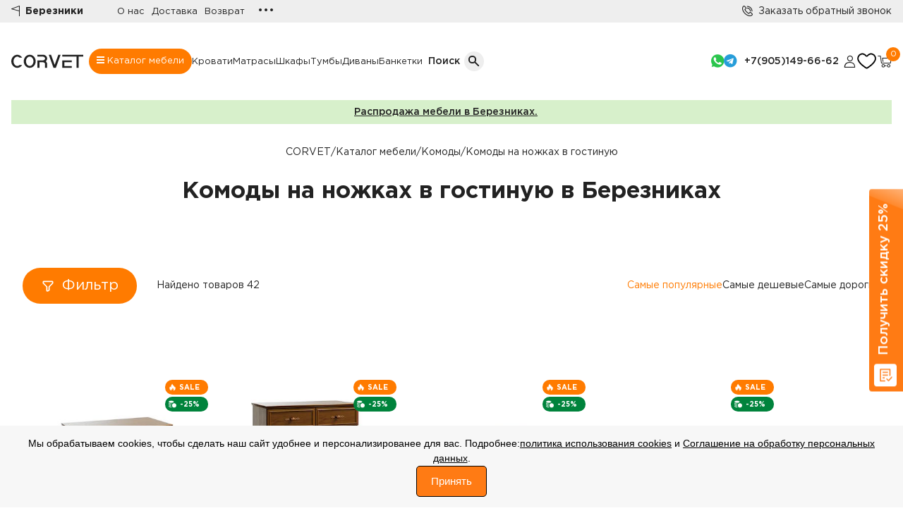

--- FILE ---
content_type: text/html; charset=UTF-8
request_url: https://berezniki.corvet.ru/komody/komody-na-nozhkah-v-gostinuyu/
body_size: 34908
content:
 <!DOCTYPE html><html lang="ru"><head itemscope itemtype="https://schema.org/WPHeader"><title>Комоды на ножках в гостиную - купить в Березниках по низкой цене в интернет-магазине мебельной фабрики «CORVET»</title><meta itemprop="headline" content="Комоды на ножках в гостиную - купить в Березниках по низкой цене в интернет-магазине мебельной фабрики «CORVET»"/><meta charset="UTF-8" /><meta  itemprop="keywords" name="keywords" content="Комоды на ножках в гостиную " /><meta name="description"  content="Комоды на ножках в гостиную. Интернет-магазин «CORVET» предлагает большой ассортимент корпусной и мягкой мебели. Доставка по Березникам и Березниковскому району. Гарантия до 18 мес. Закажите по телефону: 8(800)100-16-08 или на сайте."/><link rel="canonical" href="https://berezniki.corvet.ru/komody/komody-na-nozhkah-v-gostinuyu/" /><meta name="robots" content="index, follow"/><link href="https://fonts.googleapis.com/css2?family=Roboto+Slab:wght@100;200;300;400;500;600;700;800;900&family=Roboto:ital,wght@0,100;0,300;0,400;0,500;0,700;0,900;1,100;1,300;1,400;1,500;1,700;1,900&display=swap" rel="preload" as="style" onload="this.rel='stylesheet'" /><link rel="stylesheet"  href="https://berezniki.corvet.ru/index.css" type="text/css" media="all" /><link rel="icon" href="https://berezniki.corvet.ru/favicon.png" type="image/png" /><link rel="shortcut icon" href="https://berezniki.corvet.ru/favicon.ico" type="image/x-icon" /><meta name="viewport" content="width=device-width" /><meta property="og:type" content="website" /><meta property="og:url" content="https://berezniki.corvet.ru/komody/komody-na-nozhkah-v-gostinuyu/" /><meta property="og:title" content="Комоды на ножках в гостиную - купить в Березниках по низкой цене в интернет-магазине мебельной фабрики «CORVET»"/><meta property="og:image" content="https://berezniki.corvet.ru/images/logo2.png"/><meta property="og:description" content="Комоды на ножках в гостиную. Интернет-магазин «CORVET» предлагает большой ассортимент корпусной и мягкой мебели. Доставка по Березникам и Березниковскому району. Гарантия до 18 мес. Закажите по телефону: 8(800)100-16-08 или на сайте."/><meta property="og:keywords" content="Комоды на ножках в гостиную " /><meta name="audience" content="all"/><meta name="home_url" content="https://berezniki.corvet.ru"/><script src="https://forma.tbank.ru/static/onlineScript.js"></script></head><body><div id="top" name="top"></div><div id="allEffect"><!-- Yandex.Metrika counter--><script type="text/javascript" >    (function(m,e,t,r,i,k,a){m[i]=m[i]||function(){(m[i].a=m[i].a||[]).push(arguments)};    m[i].l=1*new Date();    for (var j = 0; j< document.scripts.length; j++) {if (document.scripts[j].src === r) { return; }}    k=e.createElement(t),a=e.getElementsByTagName(t)[0],k.async=1,k.src=r,a.parentNode.insertBefore(k,a)})    (window, document, "script", "https://mc.yandex.ru/metrika/tag.js", "ym");     ym(93281766, "init", {         clickmap:true,         trackLinks:true,         accurateTrackBounce:true,         webvisor:true    });</script><noscript><div><img src="https://mc.yandex.ru/watch/93281766" style="position:absolute; left:-9999px;" alt="" /></div></noscript><!-- /Yandex.Metrika counter--><section id="mobileHeader_v2"><div class="container"><div class="flex"><div class="location"><a href="#" class="flex items-center openModalLink ip_set" data-modal="showgeo" set_ip="3.19.63.136"><i class="icon-flag mr-2"></i><span class="font-bold text-sm"></span></a></div><div class="logo"><div class="logo mr-12"><a href="/"><svg width="164" height="30" viewBox="0 0 164 30" fill="none" xmlns="https://www.w3.org/2000/svg"><path d="M13.647 25.6358C15.5611 25.6358 17.2614 24.9135 18.7477 23.469H24.7605C23.4543 25.4018 21.8216 26.9685 19.8624 28.1689C17.9032 29.3489 15.8314 29.939 13.647 29.939C11.1698 29.939 8.88404 29.2675 6.7897 27.9247C4.69537 26.5819 3.04016 24.7609 1.8241 22.4619C0.608033 20.1628 0 17.6602 0 14.9542C0 12.2482 0.608033 9.74568 1.8241 7.44659C3.04016 5.14751 4.69537 3.33672 6.7897 2.01424C8.88404 0.671414 11.1698 0 13.647 0C15.8314 0 17.9032 0.600203 19.8624 1.80061C21.8216 2.98067 23.4543 4.53713 24.7605 6.46999H18.7477C17.2389 5.00509 15.5386 4.27263 13.647 4.27263C11.3274 4.27263 9.32317 5.33062 7.63419 7.44659C5.96773 9.54222 5.1345 12.0448 5.1345 14.9542C5.1345 17.8637 5.96773 20.3764 7.63419 22.4924C9.32317 24.588 11.3274 25.6358 13.647 25.6358Z" fill="#222222"/><path d="M35.1646 2.01424C37.2589 0.671414 39.5447 0 42.0218 0C44.499 0 46.7848 0.671414 48.8791 2.01424C50.9734 3.33672 52.6286 5.14751 53.8447 7.44659C55.0608 9.74568 55.6688 12.2482 55.6688 14.9542C55.6688 17.6602 55.0608 20.1628 53.8447 22.4619C52.6286 24.7609 50.9734 26.5819 48.8791 27.9247C46.7848 29.2675 44.499 29.939 42.0218 29.939C39.5447 29.939 37.2589 29.2675 35.1646 27.9247C33.0702 26.5819 31.415 24.7609 30.199 22.4619C28.9829 20.1628 28.3749 17.6602 28.3749 14.9542C28.3749 12.2482 28.9829 9.74568 30.199 7.44659C31.415 5.14751 33.0702 3.33672 35.1646 2.01424ZM36.0091 22.4924C37.698 24.588 39.7023 25.6358 42.0218 25.6358C44.3414 25.6358 46.3344 24.588 48.0008 22.4924C49.6898 20.3764 50.5343 17.8637 50.5343 14.9542C50.5343 12.0448 49.6898 9.54222 48.0008 7.44659C46.3344 5.33062 44.3414 4.27263 42.0218 4.27263C39.7023 4.27263 37.698 5.33062 36.0091 7.44659C34.3426 9.54222 33.5094 12.0448 33.5094 14.9542C33.5094 17.8637 34.3426 20.3764 36.0091 22.4924Z" fill="#222222"/><path d="M81.6791 8.57579C81.6791 11.1597 80.6094 13.3062 78.47 15.0153C80.5869 16.7243 81.6566 18.8199 81.6791 21.3021V30H76.95V21.4242C76.95 20.2442 76.4883 19.237 75.565 18.4028C74.6417 17.5687 73.5157 17.1516 72.187 17.1516H64.1475V30H59.3846V12.8789H72.187C73.4932 12.8789 74.6079 12.4619 75.5312 11.6277C76.477 10.7935 76.95 9.7762 76.95 8.57579C76.95 7.39573 76.4883 6.38861 75.565 5.55443C74.6417 4.72024 73.5157 4.30315 72.187 4.30315H59.3846V0H72.187C74.7993 0 77.0288 0.844354 78.8754 2.53306C80.7445 4.20142 81.6791 6.21567 81.6791 8.57579Z" fill="#222222"/><path d="M107.216 0H112.419L101.575 30H96.2381L85.3949 0H90.5969L98.9067 22.9807L107.216 0Z" fill="#222222"/><path d="M116.067 0H164V4.30315H153.495V30H148.732V4.30315H116.067V0ZM116.067 12.8789H137.719V17.1516H120.83V25.7274H137.719V30H118.431H116.067V12.8789Z" fill="#222222"/></svg></a></div></div><div class="folowers flex"><div class="socil"></div><div class="phone"><button><i class="icon-phone mr-2" style="top: 4px;position: relative;"></i></button><div class="phone_cont"><a href="https://wa.me/79051496662/?text=Добрый%20день!" rel="noopener noreferrer nofollow"><span class="icon-wp text-2xl"></span> Whatsapp</a><a href="https://t.me/+79051496662/" rel="noopener noreferrer nofollow"><span class="icon-tg text-2xl"></span> Telegram</a><a href="tel:+74993501242" class="flex items-center" rel="noopener noreferrer nofollow"><i class="icon-phone mr-2"></i>  +7(499)350-12-42</a><a href="#" class="openModalLink" data-modal="modal1">Заказать обратный звонок</a></div></div></div></div></div></section><section id="topHeader" class="py-1 bg-[#eee] none"><div class="container"><div class="flex items-center"><div class="location pr-6"><a href="#" class="flex items-center openModalLink ip_set" data-modal="showgeo" set_ip="3.19.63.136"><i class="icon-flag mr-2"></i><span class="font-bold text-sm">Березники</span></a></div><ul class="topHeader__nav flex items-center gap-2 px-2 pl-6"><li><a href="/o-nas/">О нас</a></li><!--<li><a href="">Акции</a></li><li><a href="">Новинки</a></li>--><li><a href="/dostavka/">Доставка</a></li><li><a href="/vozvrat-tovara/">Возврат</a></li><!--<li><a href="">Оплата</a></li>--><li><a href="/priemka-tovara/">Приемка товара</a></li><li><a href="/garantiya/">Гарантия на товар</a></li><!--<li><a href="">Оптовые продажи</a></li>--><li><a href="/contacts/">Контакты</a></li></ul><div class="moreLinkTop relative"><button class="moreLinkTop__click">&#8226;&#8226;&#8226;</button><ul class="moreLinkTop__menu"></ul></div><div class="callBack ml-auto"><a href="#" class="flex items-center openModalLink" data-modal="modal1"><i class="icon-phone mr-2"></i><span class="text-sm">Заказать обратный звонок</span></a></div></div></div></section><header id="headerTemel" class="py-8"><div class="container"><div class="flex items-center gap-2"><div class="logo mr-12"><a href="/"><svg width="164" height="30" viewBox="0 0 164 30" fill="none" xmlns="https://www.w3.org/2000/svg"><path d="M13.647 25.6358C15.5611 25.6358 17.2614 24.9135 18.7477 23.469H24.7605C23.4543 25.4018 21.8216 26.9685 19.8624 28.1689C17.9032 29.3489 15.8314 29.939 13.647 29.939C11.1698 29.939 8.88404 29.2675 6.7897 27.9247C4.69537 26.5819 3.04016 24.7609 1.8241 22.4619C0.608033 20.1628 0 17.6602 0 14.9542C0 12.2482 0.608033 9.74568 1.8241 7.44659C3.04016 5.14751 4.69537 3.33672 6.7897 2.01424C8.88404 0.671414 11.1698 0 13.647 0C15.8314 0 17.9032 0.600203 19.8624 1.80061C21.8216 2.98067 23.4543 4.53713 24.7605 6.46999H18.7477C17.2389 5.00509 15.5386 4.27263 13.647 4.27263C11.3274 4.27263 9.32317 5.33062 7.63419 7.44659C5.96773 9.54222 5.1345 12.0448 5.1345 14.9542C5.1345 17.8637 5.96773 20.3764 7.63419 22.4924C9.32317 24.588 11.3274 25.6358 13.647 25.6358Z" fill="#222222"/><path d="M35.1646 2.01424C37.2589 0.671414 39.5447 0 42.0218 0C44.499 0 46.7848 0.671414 48.8791 2.01424C50.9734 3.33672 52.6286 5.14751 53.8447 7.44659C55.0608 9.74568 55.6688 12.2482 55.6688 14.9542C55.6688 17.6602 55.0608 20.1628 53.8447 22.4619C52.6286 24.7609 50.9734 26.5819 48.8791 27.9247C46.7848 29.2675 44.499 29.939 42.0218 29.939C39.5447 29.939 37.2589 29.2675 35.1646 27.9247C33.0702 26.5819 31.415 24.7609 30.199 22.4619C28.9829 20.1628 28.3749 17.6602 28.3749 14.9542C28.3749 12.2482 28.9829 9.74568 30.199 7.44659C31.415 5.14751 33.0702 3.33672 35.1646 2.01424ZM36.0091 22.4924C37.698 24.588 39.7023 25.6358 42.0218 25.6358C44.3414 25.6358 46.3344 24.588 48.0008 22.4924C49.6898 20.3764 50.5343 17.8637 50.5343 14.9542C50.5343 12.0448 49.6898 9.54222 48.0008 7.44659C46.3344 5.33062 44.3414 4.27263 42.0218 4.27263C39.7023 4.27263 37.698 5.33062 36.0091 7.44659C34.3426 9.54222 33.5094 12.0448 33.5094 14.9542C33.5094 17.8637 34.3426 20.3764 36.0091 22.4924Z" fill="#222222"/><path d="M81.6791 8.57579C81.6791 11.1597 80.6094 13.3062 78.47 15.0153C80.5869 16.7243 81.6566 18.8199 81.6791 21.3021V30H76.95V21.4242C76.95 20.2442 76.4883 19.237 75.565 18.4028C74.6417 17.5687 73.5157 17.1516 72.187 17.1516H64.1475V30H59.3846V12.8789H72.187C73.4932 12.8789 74.6079 12.4619 75.5312 11.6277C76.477 10.7935 76.95 9.7762 76.95 8.57579C76.95 7.39573 76.4883 6.38861 75.565 5.55443C74.6417 4.72024 73.5157 4.30315 72.187 4.30315H59.3846V0H72.187C74.7993 0 77.0288 0.844354 78.8754 2.53306C80.7445 4.20142 81.6791 6.21567 81.6791 8.57579Z" fill="#222222"/><path d="M107.216 0H112.419L101.575 30H96.2381L85.3949 0H90.5969L98.9067 22.9807L107.216 0Z" fill="#222222"/><path d="M116.067 0H164V4.30315H153.495V30H148.732V4.30315H116.067V0ZM116.067 12.8789H137.719V17.1516H120.83V25.7274H137.719V30H118.431H116.067V12.8789Z" fill="#222222"/></svg></a></div><nav class="headerTemel_navigation mr-24"><ul class="navigation__topMenu flex items-center gap-10"><li class="bigMenu-btn"><a href="/katalog-mebeli/" id="bigMenu-btn_click" class="text-sm"><span><i></i><i></i><i></i></span> Каталог мебели</a></li><li><a href="/krovati/" class="text-sm">Кровати</a></li><li><a href="/matrasy/" class="text-sm">Матрасы</a></li><li><a href="/shkafy/" class="text-sm">Шкафы</a></li><li><a href="/stellazhi/" class="text-sm">Стеллажи</a></li><li><a href="/komody/" class="text-sm">Комоды</a></li><li><a href="/tumby/" class="text-sm">Тумбы</a></li><li><a href="/divany/" class="text-sm">Диваны</a></li><li><a href="/banketki/" class="text-sm">Банкетки</a></li><!--<li><a href="" class="text-sm">&#8226;&#8226;&#8226;</a></li>--></ul></nav><div class="mob_phone"><a href="tel:84993501242"><i class="icon-phone mr-2"></i></a></div><div class="headerTemel_search mr-9"><form action="" class="flex items-center justify-center relative" id="formSearch"><div class="inputFocus absolute"><input class="poisk poisk1" type="text" placeholder="Поиск по сайту" value=""><span id="closeActiveSearch" class="closeBtn"><i></i><i></i></span></div><span class="font-[500]" id="searchName">Поиск</span><button class="buttonSearch buttonSearch1 flex items-center justify-center ml-4"><i class="searchButton"><i></i><i></i></i></button></form></div><ul class="headerTemel_socialLinks flex gap-3 mr-9"><li><a href="https://wa.me/79051496662/?text=Добрый%20день!" rel="noopener noreferrer nofollow" target="_blank"><span class="icon-wp text-2xl"></span></a></li><li><a href="https://t.me/+79051496662/" rel="noopener noreferrer nofollow" target="_blank"><span class="icon-tg text-2xl"></span></a></li><!--<li><a href="viber://chat?number=%2B79051496662/" rel="noopener noreferrer nofollow" target="_blank"><span class="icon-vaber text-2xl"></span></a></li>--></ul><div class="headerTemel_phone mr-9"><!--<a href="tel:78001001608" class="font-[500]">&nbsp;&nbsp;8(800)100-16-08</a></br>--><a href="tel:79051496662" class="font-[500]">+7(905)149-66-62</a></br></div><ul class="headerTemel_uiLinks flex gap-5"><li><a class="openModalLink lichka" data-modal="show_login"" href="#"  ><span class="icon-profil text-2xl"></span></a></li><!--<li><a class="blockSv izbrann" href="/izbrannoe/"><span class="icon-fav text-2xl"></span></a></li>--><li><a class="blockSv izbrann" href="/izbrannoe/"><img class="izb" src="/img/h-b.png" alt="избранное" /></a></li><li><a href="/korzina/" class="relative inline-block"><span class="icon-cart text-2xl"></span><span class="num bg-orange w-5 h-5 rounded-full inline-block flex items-center justify-center absolute -top-1 -right-3"><i class="text-[#fff] not-italic colvokorz">0</i></span></a></li></ul></div></div><div id="header_bigMenu"><div class="container"><div class="flex justify-between items-start bigMenu_content"><div class="contentLeft"><div class="buttonTypes flex justify-around items-center"><button class="typeButton active" data-target="products">Товары</button><button class="typeButton " data-target="rooms">Комнаты</button></div><div class="contentTypes"><div id="productsContent" class="contentTypes active"><ul><li><button class="contentTypeButton active" data-content="content1">Шкафы</button></li><li><button class="contentTypeButton" data-content="content20">Стенки</button></li><li><button class="contentTypeButton" data-content="content2">Комоды</button></li><li><button class="contentTypeButton" data-content="content3">Кровати</button></li><li><button class="contentTypeButton" data-content="content4">Тумбы</button></li><li><button class="contentTypeButton" data-content="content5">Диваны</button></li><li><button class="contentTypeButton" data-content="content6">Банкетки</button></li><li><button class="contentTypeButton" data-content="content7">Столы</button></li><li><button class="contentTypeButton" data-content="content8">Табуреты</button></li><li><button class="contentTypeButton" data-content="content9">Зеркала</button></li><li><button class="contentTypeButton" data-content="content10">Вешалки</button></li><li><button class="contentTypeButton" data-content="content11">Навесные панели</button></li><li><button class="contentTypeButton" data-content="content12">Матрасы</button></li><li><button class="contentTypeButton" data-content="content13">Полки</button></li><li><button class="contentTypeButton" data-content="content14">Стеллажи</button></li><li><button class="contentTypeButton" data-content="content21">Консоли</button></li></ul></div><div id="roomsContent" class="contentTypes "><ul><li><button class="contentTypeButton" data-content="content15">Спальни</button></li><li><button class="contentTypeButton" data-content="content16">Гостиные</button></li><li><button class="contentTypeButton" data-content="content17">Детские</button></li><li><button class="contentTypeButton" data-content="content18">Прихожие</button></li><li><button class="contentTypeButton" data-content="content19">Кухни</button></li></ul></div></div></div><div class="contentRight"><div id="content1" class="content active"><ul class="flex flex-wrap linksItems"><li class="item"><h5 class="name">Шкафы</h5><ul class="links"><li><a href="/shkafy/">Все шкафы</a></li><li><a href="/shkafy/raspashnye-shkafy/">Распашные шкафы</a></li><li><a href="/shkafy/shkafy-kupe/">Шкафы-купе</a></li><li><a href="/shkafy/shkafy-vitriny/">Шкафы витрины</a></li><li><a href="/shkafy/knizhnye-shkafy/">Книжные шкафы</a></li><li><a href="/shkafy/uglovye-shkafy/">Угловые шкафы</a></li></ul></li><li class="item"><h5 class="name">Кол-во дверей</h5><ul class="links"><li><a href="/shkafy/odnodvernye-shkafy/">Однодверные шкафы</a></li><li><a href="/shkafy/dvuhdvernye-shkafy/">Двухдверные шкафы</a></li><li><a href="/shkafy/trehdvernye-shkafy/">Трехдверные шкафы</a></li><li><a href="/shkafy/chetyrehdvernye-shkafy/">Четырехдверные шкафы</a></li></ul></li></ul></div><div id="content20" class="content"><ul class="flex flex-wrap linksItems"><li class="item"><h5 class="name">Стенки</h5><ul class="links"><li><a href="/mebel-dlya-gostinoy/stenki-dlya-gostinoy/">Стенки для гостиной</a></li></ul></li><!--<li class="item"><h5 class="name">Стенки</h5><ul class="links"><li><a href="">Комплекты спален</a></li><li><a href="">Банкетки</a></li><li><a href="">Комоды</a></li><li><a href="">Шкафы</a></li><li><a href="">Зеркала</a></li><li><a href="">Столы</a></li></ul></li>--></ul></div><div id="content2" class="content"><ul class="flex flex-wrap linksItems"><li class="item"><h5 class="name">Комоды</h5><ul class="links"><li><a href="/komody/">Все комоды</a></li><li><a href="/komody/komody-dlya-spalni/">Комоды для спальни</a></li></ul></li></ul></div><div id="content3" class="content"><ul class="flex flex-wrap linksItems"><li class="item"><h5 class="name">Кровати</h5><ul class="links"><li><a href="/krovati/">Все кровати</a></li><li><a href="/krovati/odnospalnye-krovati/">Односпальные кровати</a></li><li><a href="/krovati/polutorospalnye-krovati/">Полутороспальные кровати</a></li><li><a href="/krovati/dvuspalnye-krovati/">Двуспальные кровати</a></li><li><a href="/krovati/dvuhyarusnye-krovati/">Двухъярусные кровати</a></li></ul></li></ul></div><div id="content4" class="content"><ul class="flex flex-wrap linksItems"><li class="item"><h5 class="name">Тумбы</h5><ul class="links"><li><a href="/tumby/">Все тумбы</a></li><li><a href="/tumby/prikrovatnye-tumby/">Прикроватные тумбы</a></li><li><a href="/tumby/tv-tumby/">ТВ тумбы</a></li><li><a href="/tumby/tumby-dlya-obuvi/">Тумбы для обуви</a></li><li><a href="/tumby/tumby-v-prihozhuyu/">Тумбы в прихожую</a></li></ul></li></ul></div><div id="content5" class="content"><ul class="flex flex-wrap linksItems"><li class="item"><h5 class="name">Диваны</h5><ul class="links"><li><a href="/divany/">Все диваны</a></li><li><a href="/divany/pryamye-divany/">Прямые диваны</a></li></ul></li></ul></div><div id="content6" class="content"><ul class="flex flex-wrap linksItems"><li class="item"><h5 class="name">Банкетки</h5><ul class="links"><li><a href="/banketki/">Все банкетки</a></li><li><a href="/banketki/banketki-v-prihozhuyu/">Банкетки в прихожую</a></li></ul></li></ul></div><div id="content7" class="content"><ul class="flex flex-wrap linksItems"><li class="item"><h5 class="name">Столы</h5><ul class="links"><li><a href="/stoly/">Все столы</a></li><li><a href="/stoly/pismennye-stoly/">Письменные столы</a></li><li><a href="/stoly/kuhonnye-stoly/">Кухонные столы</a></li><li><a href="/stoly/zhurnalnye-stoly/">Журнальные столы</a></li><li><a href="/stoly/tualetnye-stoly/">Туалетные столы</a></li></ul></li></ul></div><div id="content8" class="content"><ul class="flex flex-wrap linksItems"><li class="item"><h5 class="name">Табуреты</h5><ul class="links"><li><a href="/taburety/">Все табуреты</a></li><li><a href="/taburety/kuhonnye-taburety/">Кухонные табуреты</a></li></ul></li></ul></div><div id="content9" class="content"><ul class="flex flex-wrap linksItems"><li class="item"><h5 class="name">Зеркала</h5><ul class="links"><li><a href="/zerkala/">Все зеркала</a></li><li><a href="/zerkala/zerkala-dlya-prihozhey/">Зеркала для прихожей</a></li></ul></li></ul></div><div id="content10" class="content"><ul class="flex flex-wrap linksItems"><li class="item"><h5 class="name">Вешалки</h5><ul class="links"><li><a href="/veshalki/">Все вешалки</a></li><li><a href="/veshalki/veshalki-v-prihozhuyu/">Вешалки в прихожую</a></li></ul></li></ul></div><div id="content11" class="content"><ul class="flex flex-wrap linksItems"><li class="item"><h5 class="name">Навесные панели</h5><ul class="links"><li><a href="/navesnye-paneli/">Все навесные панели</a></li><li><a href="/navesnye-paneli/navesnye-paneli-dlya-spalni/">Навесные панели для спальни</a></li></ul></li></ul></div><div id="content12" class="content"><ul class="flex flex-wrap linksItems"><li class="item"><h5 class="name">Матрасы</h5><ul class="links"><li><a href="/matrasy/">Все матрасы</a></li><li><a href="/matrasy/pruzhinnye-matrasy/">Пружинные матрасы</a></li></ul></li></ul></div><div id="content13" class="content"><ul class="flex flex-wrap linksItems"><li class="item"><h5 class="name">Полки</h5><ul class="links"><li><a href="/polki/">Все полки</a></li><li><a href="/polki/navesnye-polki/">Навесные полки</a></li></ul></li></ul></div><div id="content14" class="content"><ul class="flex flex-wrap linksItems"><li class="item"><h5 class="name">Стеллажи</h5><ul class="links"><li><a href="/stellazhi/">Все стеллажи</a></li><li><a href="/stellazhi/stellazhi-dlya-knig/">Стеллажи для книг</a></li></ul></li></ul></div><!-- Комнаты--><div id="content15" class="content"><ul class="flex flex-wrap linksItems"><li class="item"><h5 class="name">Спальни</h5><ul class="links"><li><a href="/mebel-dlya-spalni/">Мебель для спальни</a></li><li><a href="/mebel-dlya-spalni/komplekty-mebeli-dlya-spalni/">Комплекты мебели для спальни</a></li></ul></li></ul></div><div id="content16" class="content"><ul class="flex flex-wrap linksItems"><li class="item"><h5 class="name">Гостиные</h5><ul class="links"><li><a href="/mebel-dlya-gostinoy/">Мебель для гостиной</a></li><li><a href="/mebel-dlya-gostinoy/komplekty-mebeli-dlya-gostinoy/">Комплекты мебели для гостиной</a></li><li><a href="/mebel-dlya-gostinoy/stenki-dlya-gostinoy/">Стенки для гостиной</a></li></ul></li></ul></div><div id="content17" class="content"><ul class="flex flex-wrap linksItems"><li class="item"><h5 class="name">Детские</h5><ul class="links"><li><a href="/mebel-dlya-detskoy/">Мебель для детской</a></li><li><a href="/mebel-dlya-detskoy/komplekty-detskoy-mebeli/">Комплекты детской мебели</a></li></ul></li></ul></div><div id="content18" class="content"><ul class="flex flex-wrap linksItems"><li class="item"><h5 class="name">Прихожие</h5><ul class="links"><li><a href="/mebel-v-prihozhuyu/">Мебель для прихожей</a></li><li><a href="/mebel-v-prihozhuyu/komplekty-mebeli-v-prihozhuyu/">Комплекты мебели в прихожую</a></li></ul></li></ul></div><div id="content19" class="content"><ul class="flex flex-wrap linksItems"><li class="item"><h5 class="name">Кухни</h5><ul class="links"><li><a href="/mebel-dlya-kuhni/">Мебель для кухни</a></li><li><a href="/mebel-dlya-kuhni/kuhonnye-ugolki/">Кухонные уголки</a></li></ul></li></ul></div><div id="content21" class="content"><ul class="flex flex-wrap linksItems"><li class="item"><h5 class="name">Консоли</h5><ul class="links"><!--li><a href="/mebelnye-konsoli/">Мебельные консоли</a></li><li><a href="/mebelnye-konsoli/konsoli-v-prihozhuyu/">Консоли в прихожую</a></li--></ul></li></ul></div></div></div></div></div></header><section id="blurEffects"><section id="page-catalog"><noindex><section id="mainSlider"><div class="container"><div class="promotion py-4 flex justify-center items-center text-sm" style="background-color: rgba(122, 205, 83, 0.3);"><a style="text-decoration:underline;" href="/katalog-mebeli/novogodnyaya-rasprodazha-mebeli/" class="mr-4"><span class="font-[500]" >Распродажа мебели в Березниках.</span></a></div></noindex><div class="container"><div class="roadLinks"><ul class="flex gap-2 justify-center" itemscope itemtype="https://schema.org/BreadcrumbList"><li itemprop="itemListElement" itemscope itemtype="https://schema.org/ListItem"><a itemprop="item" href="/" title="CORVET"><span itemprop="name">CORVET</span></a><meta itemprop="position" content="1" /></span></li><li><span>/</span></li><li itemprop="itemListElement" itemscope itemtype="https://schema.org/ListItem"><a itemprop="item" href="/katalog-mebeli/" title="Каталог мебели"><span itemprop="name">Каталог мебели</span></a><meta itemprop="position" content="2" /></span></li><li><span>/</span></li><li itemprop="itemListElement" itemscope itemtype="https://schema.org/ListItem"><a itemprop="item" href="/komody/" title=""><span itemprop="name">Комоды</span></a><meta itemprop="position" content="3" /></span></li><li><span>/</span></li><li itemprop="itemListElement" itemscope itemtype="https://schema.org/ListItem"><span itemprop="name">Комоды на ножках в гостиную</span><meta itemprop="position" content="4" /></span></li></ul></div><h1 class="namePage text-center">Комоды на ножках в гостиную в Березниках</h1></div><!-- Контейнер товаров--><div class="USFwIs _927you"></div><!-- Конец контейнера товаров--><div class="catalog"><div class="catalogFilters"><div class="container"><div class="flex items-center"><div class="dropFilter relative"><button class="dropFilter-btn flex items-center" id="dropFilter_btn"><span><svg viewBox="0 0 24 24" fill="none" xmlns="https://www.w3.org/2000/svg"><g id="SVGRepo_bgCarrier" stroke-width="0"></g><g id="SVGRepo_tracerCarrier" stroke-linecap="round" stroke-linejoin="round"></g><g id="SVGRepo_iconCarrier"><g id="Interface / Filter"><path id="Vector" d="M20 5.6001C20 5.04005 19.9996 4.75981 19.8906 4.5459C19.7948 4.35774 19.6423 4.20487 19.4542 4.10899C19.2403 4 18.9597 4 18.3996 4H5.59961C5.03956 4 4.75981 4 4.5459 4.10899C4.35774 4.20487 4.20487 4.35774 4.10899 4.5459C4 4.75981 4 5.04005 4 5.6001V6.33736C4 6.58195 4 6.70433 4.02763 6.81942C4.05213 6.92146 4.09263 7.01893 4.14746 7.1084C4.20928 7.20928 4.29591 7.29591 4.46875 7.46875L9.53149 12.5315C9.70443 12.7044 9.79044 12.7904 9.85228 12.8914C9.90711 12.9808 9.94816 13.0786 9.97266 13.1807C10 13.2946 10 13.4155 10 13.6552V18.411C10 19.2682 10 19.6971 10.1805 19.9552C10.3382 20.1806 10.5814 20.331 10.8535 20.3712C11.1651 20.4172 11.5487 20.2257 12.3154 19.8424L13.1154 19.4424C13.4365 19.2819 13.5966 19.2013 13.7139 19.0815C13.8176 18.9756 13.897 18.8485 13.9453 18.7084C14 18.5499 14 18.37 14 18.011V13.6626C14 13.418 14 13.2958 14.0276 13.1807C14.0521 13.0786 14.0926 12.9808 14.1475 12.8914C14.2089 12.7911 14.2947 12.7053 14.4653 12.5347L14.4688 12.5315L19.5315 7.46875C19.7044 7.2958 19.7904 7.20932 19.8523 7.1084C19.9071 7.01893 19.9482 6.92146 19.9727 6.81942C20 6.70551 20 6.58444 20 6.3448V5.6001Z" stroke="#ffffff" stroke-width="2" stroke-linecap="round" stroke-linejoin="round"></path></g></g></svg></span> Фильтр</button><div id="dropFilterList"><div class="dropFilterList_filterContent"><ul class="listFilters"><li><button class="toggle-button open">Тип</button><div class="toggle-content active"><div class="typeProduct_list"><label for="type_product_1"><input type="checkbox" id="type_product_1" attr-pole="podkategoriya_beru,podkategoriya_beru" value="Комоды для спальни" attr-otdo="" attr-kolvo-strok="1" class="filt"><i></i><span>Комоды для спальни</span></label></div></div></li><li><button class="toggle-button open">Цена, Р.</button><div class="toggle-content active"><div class="priceProduct_range"><div class="inputRange"><div id="slider__priceSR"></div></div><div class="flex"><label for=""><span>от</span><input class="filt" attr-pole="cena1_beru,cena1_beru" attr-otdo="ot" plhold="0" type="number" value="0" placeholder="от 0" attr-kolvo-strok="1" type="text" id="min-price" ><i>Р.</i></label><label for=""><span>до</span><input class="filt" attr-pole="cena1_beru,cena1_beru" attr-otdo="do" plhold="500000" type="number" value="" placeholder="от 500000" name="" attr-kolvo-strok="1" type="text" id="max-price" value="150000"><i>Р.</i></label></div></div></div></li><li><button class="toggle-button open">Ширина, мм.</button><div class="toggle-content active"><div class="priceProduct_range"><div class="inputRange"><div id="slider__priceSR1"></div></div><div class="flex"><label for=""><span>от</span><input class="filt" attr-pole="shir,shir" attr-otdo="ot" plhold="0" type="number" value="0" placeholder="от 0" attr-kolvo-strok="1" type="text" id="min-price1" ><i>мм.</i></label><label for=""><span>до</span><input class="filt" attr-pole="shir,shir" attr-otdo="do" plhold="5000" type="number" value="" placeholder="от 5000" name="" attr-kolvo-strok="1" type="text" id="max-price1" value="150000"><i>мм.</i></label></div></div></div></li><li><button class="toggle-button open">Высота, мм.</button><div class="toggle-content active"><div class="priceProduct_range"><div class="inputRange"><div id="slider__priceSR2"></div></div><div class="flex"><label for=""><span>от</span><input class="filt" attr-pole="vis,vis" attr-otdo="ot" plhold="0" type="number" value="0" placeholder="от 0" attr-kolvo-strok="1" type="text" id="min-price2" ><i>мм.</i></label><label for=""><span>до</span><input class="filt" attr-pole="vis,vis" attr-otdo="do" plhold="5000" type="number" value="" placeholder="от 5000" name="" attr-kolvo-strok="1" type="text" id="max-price2" value="150000"><i>мм.</i></label></div></div></div></li><li><button class="toggle-button open">Глубина, мм.</button><div class="toggle-content active"><div class="priceProduct_range"><div class="inputRange"><div id="slider__priceSR3"></div></div><div class="flex"><label for=""><span>от</span><input class="filt" attr-pole="glub,glub" attr-otdo="ot" plhold="0" type="number" value="0" placeholder="от 0" attr-kolvo-strok="1" type="text" id="min-price3" ><i>мм.</i></label><label for=""><span>до</span><input class="filt" attr-pole="glub,glub" attr-otdo="do" plhold="5000" type="number" value="" placeholder="от 5000" name="" attr-kolvo-strok="1" type="text" id="max-price3" value="150000"><i>мм.</i></label></div></div></div></li><input type="hidden" class="rows_table" value="podkategoriya_beru,podkategoriya_beru#cena1_beru,cena1_beru#shir,shir#vis,vis#glub,glub" /><input type="hidden" class="razdel" value="komody" /></ul><div class="filterContent__footer"><button class="filterContent_apply" attr-mnozhestvo="">Применить (107 товара)</button><a href="#" class="cleanFilter"><span>Сбросить фильтр</span></a></div></div></div></div><div class="staticFilter flex"><div class="totalGoods">Найдено 107 товаров</div><ul class="staticFilter-list ml-auto flex justify-end gap-4"><li><a attr-mnozhestvo="" page=""  href="#" class="sorter active" val="popup">Самые популярные</a></li><li><a attr-mnozhestvo="" page="" class="sorter" val="-price"  href="#">Самые дешевые</a></li><li><a attr-mnozhestvo="" page="" class="sorter" val="price"  href="#">Самые дорогие</a></li><!--<li><a href="">По размеру скидки</a></li>--></ul></div></div></div></div><div class="container"><div class="catalogProductList flex flex-wrap spis_tov" itemscope itemtype="https://schema.org/ItemList"><article class="productPost" itemscope itemprop="itemListElement" itemtype="https://schema.org/Product"><div class="item"><div class="pyatnica23"><div class="inne"><img src="/img/coin.png" alt="распродажа"><span>&nbsp-25%</span></div></div><div class="pyatnica22"><div class="inne"><img src="/img/fire.png" alt="распродажа"><span>&nbspSALE</span></div></div><a target="_blank" itemprop="url" href="/tumby/tumba-dlya-obuvi-ernesta-art39355/" ><div class="picture" ><img  style=" " itemprop="image" src="https://berezniki.corvet.ru/upload/small/39355/tumba-dlya-obuvi-ernesta-art39355-1.jpg" alt="Комоды на ножках в гостиную" /></div></a><a target="_blank" itemprop="name" href="/tumby/tumba-dlya-obuvi-ernesta-art39355/" class="productName" title="Комоды на ножках в гостиную">Тумба для обуви Эрнеста</a><p class="productPrice" itemscope itemprop="offers" itemtype="https://schema.org/Offer" ><meta itemprop="price" content="6 587"><meta itemprop="priceCurrency" content="RUB">                6 587 P.<span>10 869 P.</span></p><div class="productOptionBl"><div class="productOptions">Габаритные размеры:<span> х912х788 мм</span></div><tinkoff-create-button                                 size="M"                                 subtext="на сколько месяцев"                                 promo-code-select="items.0.text=На 3 месяца&items.0.value=installment_0_0_3_6,0&items.1.text=На 4 месяца&items.1.value=installment_0_0_4_7,5&items.2.text=На 6 месяцев&items.2.value=installment_0_0_6_10,2&items.3.text=На 10 месяцев&items.3.value=installment_0_0_10_15,5&items.4.text=На 12 месяцев&items.4.value=installment_0_0_12_18&items.5.text=На 18 месяцев&items.5.value=installment_0_0_18_24,7&items.6.text=На 24 месяца&items.6.value=installment_0_0_24_31&items.7.text=На 30 месяцев&items.7.value=installment_0_0_30_36&items.8.text=На 36 месяцев&items.8.value=installment_0_0_36_41"                                 shopId="94e0d8fe-615c-4440-9378-de022993d58f"                                 showcaseId="4982e2a7-8c8e-412a-bf51-d80f66d7fff9"                                 ui-data="productType=installment&useReturnLinks=true&view=newTab"                                 payment-data="items.0.name=Тумба для обуви Эрнеста&items.0.price=6587&items.0.quantity=1&sum=6587"                             ></tinkoff-create-button><div class="productCredit flex delivery" itemprop="description"><span>Доставка по Березникам</span></div></div><div class="productActionsButton"><button class="productAddCard add_to_card_katalog"  attr-img="/upload/small/39355/tumba-dlya-obuvi-ernesta-art39355-1.jpg"                                      attr-url="/tumby/tumba-dlya-obuvi-ernesta-art39355/"                                     attr-name="Тумба для обуви Эрнеста"                                     attr-id="39355"                                     attr-cena="10868.55"                                      attr-cena1="6587">В корзину</button><button class="productBuyOneClick openModalLink" data-modal="buyOneClick" attr-name="Тумба для обуви Эрнеста" attr-cena="6 587">Купить в один клик</button></div></div></article><article class="productPost" itemscope itemprop="itemListElement" itemtype="https://schema.org/Product"><div class="item"><div class="pyatnica23"><div class="inne"><img src="/img/coin.png" alt="распродажа"><span>&nbsp-25%</span></div></div><div class="pyatnica22"><div class="inne"><img src="/img/fire.png" alt="распродажа"><span>&nbspSALE</span></div></div><a target="_blank" itemprop="url" href="/tumby/tumba-v-prihozhuyuy-ernesta-art39354/" ><div class="picture" ><img  style=" " itemprop="image" src="https://berezniki.corvet.ru/upload/small/39354/tumba-v-prihozhuyuy-ernesta-art39354-1.jpg" alt="Комоды на ножках в гостиную" /></div></a><a target="_blank" itemprop="name" href="/tumby/tumba-v-prihozhuyuy-ernesta-art39354/" class="productName" title="Комоды на ножках в гостиную">Тумба в прихожую Эрнеста</a><p class="productPrice" itemscope itemprop="offers" itemtype="https://schema.org/Offer" ><meta itemprop="price" content="10 848"><meta itemprop="priceCurrency" content="RUB">                10 848 P.<span>17 899 P.</span></p><div class="productOptionBl"><div class="productOptions">Габаритные размеры:<span> х912х500 мм</span></div><tinkoff-create-button                                 size="M"                                 subtext="на сколько месяцев"                                 promo-code-select="items.0.text=На 3 месяца&items.0.value=installment_0_0_3_6,0&items.1.text=На 4 месяца&items.1.value=installment_0_0_4_7,5&items.2.text=На 6 месяцев&items.2.value=installment_0_0_6_10,2&items.3.text=На 10 месяцев&items.3.value=installment_0_0_10_15,5&items.4.text=На 12 месяцев&items.4.value=installment_0_0_12_18&items.5.text=На 18 месяцев&items.5.value=installment_0_0_18_24,7&items.6.text=На 24 месяца&items.6.value=installment_0_0_24_31&items.7.text=На 30 месяцев&items.7.value=installment_0_0_30_36&items.8.text=На 36 месяцев&items.8.value=installment_0_0_36_41"                                 shopId="94e0d8fe-615c-4440-9378-de022993d58f"                                 showcaseId="4982e2a7-8c8e-412a-bf51-d80f66d7fff9"                                 ui-data="productType=installment&useReturnLinks=true&view=newTab"                                 payment-data="items.0.name=Тумба в прихожую Эрнеста&items.0.price=10848&items.0.quantity=1&sum=10848"                             ></tinkoff-create-button><div class="productCredit flex delivery" itemprop="description"><span>Доставка по Березникам</span></div></div><div class="productActionsButton"><button class="productAddCard add_to_card_katalog"  attr-img="/upload/small/39354/tumba-v-prihozhuyuy-ernesta-art39354-1.jpg"                                      attr-url="/tumby/tumba-v-prihozhuyuy-ernesta-art39354/"                                     attr-name="Тумба в прихожую Эрнеста"                                     attr-id="39354"                                     attr-cena="17899.2"                                      attr-cena1="10848">В корзину</button><button class="productBuyOneClick openModalLink" data-modal="buyOneClick" attr-name="Тумба в прихожую Эрнеста" attr-cena="10 848">Купить в один клик</button></div></div></article><article class="productPost" itemscope itemprop="itemListElement" itemtype="https://schema.org/Product"><div class="item"><div class="pyatnica23"><div class="inne"><img src="/img/coin.png" alt="распродажа"><span>&nbsp-25%</span></div></div><div class="pyatnica22"><div class="inne"><img src="/img/fire.png" alt="распродажа"><span>&nbspSALE</span></div></div><a target="_blank" itemprop="url" href="/tumby/tumba-dlya-obuvi-erensta-3-velyur-belyy-39317/" ><div class="picture" ><img  style=" " itemprop="image" src="https://berezniki.corvet.ru/upload/small/39317/tumba-dlya-obuvi-erensta-3-velyur-belyy-1.jpg" alt="Комоды на ножках в гостиную" /></div></a><a target="_blank" itemprop="name" href="/tumby/tumba-dlya-obuvi-erensta-3-velyur-belyy-39317/" class="productName" title="Комоды на ножках в гостиную">Тумба для обуви Нордик 3, велюр белый</a><p class="productPrice" itemscope itemprop="offers" itemtype="https://schema.org/Offer" ><meta itemprop="price" content="14 700"><meta itemprop="priceCurrency" content="RUB">                14 700 P.<span>24 255 P.</span></p><div class="productOptionBl"><div class="productOptions">Габаритные размеры:<span> х900х480 мм</span></div><tinkoff-create-button                                 size="M"                                 subtext="на сколько месяцев"                                 promo-code-select="items.0.text=На 3 месяца&items.0.value=installment_0_0_3_6,0&items.1.text=На 4 месяца&items.1.value=installment_0_0_4_7,5&items.2.text=На 6 месяцев&items.2.value=installment_0_0_6_10,2&items.3.text=На 10 месяцев&items.3.value=installment_0_0_10_15,5&items.4.text=На 12 месяцев&items.4.value=installment_0_0_12_18&items.5.text=На 18 месяцев&items.5.value=installment_0_0_18_24,7&items.6.text=На 24 месяца&items.6.value=installment_0_0_24_31&items.7.text=На 30 месяцев&items.7.value=installment_0_0_30_36&items.8.text=На 36 месяцев&items.8.value=installment_0_0_36_41"                                 shopId="94e0d8fe-615c-4440-9378-de022993d58f"                                 showcaseId="4982e2a7-8c8e-412a-bf51-d80f66d7fff9"                                 ui-data="productType=installment&useReturnLinks=true&view=newTab"                                 payment-data="items.0.name=Тумба для обуви Нордик 3, велюр белый&items.0.price=14700&items.0.quantity=1&sum=14700"                             ></tinkoff-create-button><div class="productCredit flex delivery" itemprop="description"><span>Доставка по Березникам</span></div></div><div class="productActionsButton"><button class="productAddCard add_to_card_katalog"  attr-img="/upload/small/39317/tumba-dlya-obuvi-erensta-3-velyur-belyy-1.jpg"                                      attr-url="/tumby/tumba-dlya-obuvi-erensta-3-velyur-belyy-39317/"                                     attr-name="Тумба для обуви Нордик 3, велюр белый"                                     attr-id="39317"                                     attr-cena="24255"                                      attr-cena1="14700">В корзину</button><button class="productBuyOneClick openModalLink" data-modal="buyOneClick" attr-name="Тумба для обуви Нордик 3, велюр белый" attr-cena="14 700">Купить в один клик</button></div></div></article><article class="productPost" itemscope itemprop="itemListElement" itemtype="https://schema.org/Product"><div class="item"><div class="pyatnica23"><div class="inne"><img src="/img/coin.png" alt="распродажа"><span>&nbsp-25%</span></div></div><div class="pyatnica22"><div class="inne"><img src="/img/fire.png" alt="распродажа"><span>&nbspSALE</span></div></div><a target="_blank" itemprop="url" href="/tumby/tumba-dlya-obuvi-erensta-2-velyur-belyy-39316/" ><div class="picture" ><img  style=" " itemprop="image" src="https://berezniki.corvet.ru/upload/small/39316/tumba-dlya-obuvi-erensta-2-velyur-belyy-1.jpg" alt="Комоды на ножках в гостиную" /></div></a><a target="_blank" itemprop="name" href="/tumby/tumba-dlya-obuvi-erensta-2-velyur-belyy-39316/" class="productName" title="Комоды на ножках в гостиную">Тумба для обуви Нордик 2, велюр белый</a><p class="productPrice" itemscope itemprop="offers" itemtype="https://schema.org/Offer" ><meta itemprop="price" content="11 640"><meta itemprop="priceCurrency" content="RUB">                11 640 P.<span>19 206 P.</span></p><div class="productOptionBl"><div class="productOptions">Габаритные размеры:<span> х680х480 мм</span></div><tinkoff-create-button                                 size="M"                                 subtext="на сколько месяцев"                                 promo-code-select="items.0.text=На 3 месяца&items.0.value=installment_0_0_3_6,0&items.1.text=На 4 месяца&items.1.value=installment_0_0_4_7,5&items.2.text=На 6 месяцев&items.2.value=installment_0_0_6_10,2&items.3.text=На 10 месяцев&items.3.value=installment_0_0_10_15,5&items.4.text=На 12 месяцев&items.4.value=installment_0_0_12_18&items.5.text=На 18 месяцев&items.5.value=installment_0_0_18_24,7&items.6.text=На 24 месяца&items.6.value=installment_0_0_24_31&items.7.text=На 30 месяцев&items.7.value=installment_0_0_30_36&items.8.text=На 36 месяцев&items.8.value=installment_0_0_36_41"                                 shopId="94e0d8fe-615c-4440-9378-de022993d58f"                                 showcaseId="4982e2a7-8c8e-412a-bf51-d80f66d7fff9"                                 ui-data="productType=installment&useReturnLinks=true&view=newTab"                                 payment-data="items.0.name=Тумба для обуви Нордик 2, велюр белый&items.0.price=11640&items.0.quantity=1&sum=11640"                             ></tinkoff-create-button><div class="productCredit flex delivery" itemprop="description"><span>Доставка по Березникам</span></div></div><div class="productActionsButton"><button class="productAddCard add_to_card_katalog"  attr-img="/upload/small/39316/tumba-dlya-obuvi-erensta-2-velyur-belyy-1.jpg"                                      attr-url="/tumby/tumba-dlya-obuvi-erensta-2-velyur-belyy-39316/"                                     attr-name="Тумба для обуви Нордик 2, велюр белый"                                     attr-id="39316"                                     attr-cena="19206"                                      attr-cena1="11640">В корзину</button><button class="productBuyOneClick openModalLink" data-modal="buyOneClick" attr-name="Тумба для обуви Нордик 2, велюр белый" attr-cena="11 640">Купить в один клик</button></div></div></article><article class="productPost" itemscope itemprop="itemListElement" itemtype="https://schema.org/Product"><div class="item"><div class="pyatnica23"><div class="inne"><img src="/img/coin.png" alt="распродажа"><span>&nbsp-25%</span></div></div><div class="pyatnica22"><div class="inne"><img src="/img/fire.png" alt="распродажа"><span>&nbspSALE</span></div></div><a target="_blank" itemprop="url" href="/tumby/tumba-dlya-obuvi-erensta-1-velyur-belyy-39315/" ><div class="picture" ><img  style=" " itemprop="image" src="https://berezniki.corvet.ru/upload/small/39315/tumba-dlya-obuvi-erensta-1-velyur-belyy-1.jpg" alt="Комоды на ножках в гостиную" /></div></a><a target="_blank" itemprop="name" href="/tumby/tumba-dlya-obuvi-erensta-1-velyur-belyy-39315/" class="productName" title="Комоды на ножках в гостиную">Тумба для обуви Нордик 1, велюр белый</a><p class="productPrice" itemscope itemprop="offers" itemtype="https://schema.org/Offer" ><meta itemprop="price" content="13 290"><meta itemprop="priceCurrency" content="RUB">                13 290 P.<span>21 929 P.</span></p><div class="productOptionBl"><div class="productOptions">Габаритные размеры:<span> х540х1017 мм</span></div><tinkoff-create-button                                 size="M"                                 subtext="на сколько месяцев"                                 promo-code-select="items.0.text=На 3 месяца&items.0.value=installment_0_0_3_6,0&items.1.text=На 4 месяца&items.1.value=installment_0_0_4_7,5&items.2.text=На 6 месяцев&items.2.value=installment_0_0_6_10,2&items.3.text=На 10 месяцев&items.3.value=installment_0_0_10_15,5&items.4.text=На 12 месяцев&items.4.value=installment_0_0_12_18&items.5.text=На 18 месяцев&items.5.value=installment_0_0_18_24,7&items.6.text=На 24 месяца&items.6.value=installment_0_0_24_31&items.7.text=На 30 месяцев&items.7.value=installment_0_0_30_36&items.8.text=На 36 месяцев&items.8.value=installment_0_0_36_41"                                 shopId="94e0d8fe-615c-4440-9378-de022993d58f"                                 showcaseId="4982e2a7-8c8e-412a-bf51-d80f66d7fff9"                                 ui-data="productType=installment&useReturnLinks=true&view=newTab"                                 payment-data="items.0.name=Тумба для обуви Нордик 1, велюр белый&items.0.price=13290&items.0.quantity=1&sum=13290"                             ></tinkoff-create-button><div class="productCredit flex delivery" itemprop="description"><span>Доставка по Березникам</span></div></div><div class="productActionsButton"><button class="productAddCard add_to_card_katalog"  attr-img="/upload/small/39315/tumba-dlya-obuvi-erensta-1-velyur-belyy-1.jpg"                                      attr-url="/tumby/tumba-dlya-obuvi-erensta-1-velyur-belyy-39315/"                                     attr-name="Тумба для обуви Нордик 1, велюр белый"                                     attr-id="39315"                                     attr-cena="21928.5"                                      attr-cena1="13290">В корзину</button><button class="productBuyOneClick openModalLink" data-modal="buyOneClick" attr-name="Тумба для обуви Нордик 1, велюр белый" attr-cena="13 290">Купить в один клик</button></div></div></article><article class="productPost" itemscope itemprop="itemListElement" itemtype="https://schema.org/Product"><div class="item"><div class="pyatnica23"><div class="inne"><img src="/img/coin.png" alt="распродажа"><span>&nbsp-25%</span></div></div><div class="pyatnica22"><div class="inne"><img src="/img/fire.png" alt="распродажа"><span>&nbspSALE</span></div></div><a target="_blank" itemprop="url" href="/tumby/tumba-dlya-obuvi-annabella-3-velyur-belyy-39308/" ><div class="picture" ><img  style=" " itemprop="image" src="https://berezniki.corvet.ru/upload/small/39308/tumba-dlya-obuvi-annabella-3-belaya-1.jpg" alt="Комоды на ножках в гостиную" /></div></a><a target="_blank" itemprop="name" href="/tumby/tumba-dlya-obuvi-annabella-3-velyur-belyy-39308/" class="productName" title="Комоды на ножках в гостиную">Тумба для обуви Валенсия - 3, велюр белый</a><p class="productPrice" itemscope itemprop="offers" itemtype="https://schema.org/Offer" ><meta itemprop="price" content="15 550"><meta itemprop="priceCurrency" content="RUB">                15 550 P.<span>25 658 P.</span></p><div class="productOptionBl"><div class="productOptions">Габаритные размеры:<span> х900х480 мм</span></div><tinkoff-create-button                                 size="M"                                 subtext="на сколько месяцев"                                 promo-code-select="items.0.text=На 3 месяца&items.0.value=installment_0_0_3_6,0&items.1.text=На 4 месяца&items.1.value=installment_0_0_4_7,5&items.2.text=На 6 месяцев&items.2.value=installment_0_0_6_10,2&items.3.text=На 10 месяцев&items.3.value=installment_0_0_10_15,5&items.4.text=На 12 месяцев&items.4.value=installment_0_0_12_18&items.5.text=На 18 месяцев&items.5.value=installment_0_0_18_24,7&items.6.text=На 24 месяца&items.6.value=installment_0_0_24_31&items.7.text=На 30 месяцев&items.7.value=installment_0_0_30_36&items.8.text=На 36 месяцев&items.8.value=installment_0_0_36_41"                                 shopId="94e0d8fe-615c-4440-9378-de022993d58f"                                 showcaseId="4982e2a7-8c8e-412a-bf51-d80f66d7fff9"                                 ui-data="productType=installment&useReturnLinks=true&view=newTab"                                 payment-data="items.0.name=Тумба для обуви Валенсия - 3, велюр белый&items.0.price=15550&items.0.quantity=1&sum=15550"                             ></tinkoff-create-button><div class="productCredit flex delivery" itemprop="description"><span>Доставка по Березникам</span></div></div><div class="productActionsButton"><button class="productAddCard add_to_card_katalog"  attr-img="/upload/small/39308/tumba-dlya-obuvi-annabella-3-belaya-1.jpg"                                      attr-url="/tumby/tumba-dlya-obuvi-annabella-3-velyur-belyy-39308/"                                     attr-name="Тумба для обуви Валенсия - 3, велюр белый"                                     attr-id="39308"                                     attr-cena="25657.5"                                      attr-cena1="15550">В корзину</button><button class="productBuyOneClick openModalLink" data-modal="buyOneClick" attr-name="Тумба для обуви Валенсия - 3, велюр белый" attr-cena="15 550">Купить в один клик</button></div></div></article><article class="productPost" itemscope itemprop="itemListElement" itemtype="https://schema.org/Product"><div class="item"><div class="pyatnica23"><div class="inne"><img src="/img/coin.png" alt="распродажа"><span>&nbsp-25%</span></div></div><div class="pyatnica22"><div class="inne"><img src="/img/fire.png" alt="распродажа"><span>&nbspSALE</span></div></div><a target="_blank" itemprop="url" href="/tumby/tumba-dlya-obuvi-annabella-2-velyur-belyy-39307/" ><div class="picture" ><img  style=" " itemprop="image" src="https://berezniki.corvet.ru/upload/small/39307/tumba-dlya-obuvi-annabella-2-belaya-1.jpg" alt="Комоды на ножках в гостиную" /></div></a><a target="_blank" itemprop="name" href="/tumby/tumba-dlya-obuvi-annabella-2-velyur-belyy-39307/" class="productName" title="Комоды на ножках в гостиную">Тумба для обуви Валенсия - 2, велюр белый</a><p class="productPrice" itemscope itemprop="offers" itemtype="https://schema.org/Offer" ><meta itemprop="price" content="12 230"><meta itemprop="priceCurrency" content="RUB">                12 230 P.<span>20 180 P.</span></p><div class="productOptionBl"><div class="productOptions">Габаритные размеры:<span> х680х480 мм</span></div><tinkoff-create-button                                 size="M"                                 subtext="на сколько месяцев"                                 promo-code-select="items.0.text=На 3 месяца&items.0.value=installment_0_0_3_6,0&items.1.text=На 4 месяца&items.1.value=installment_0_0_4_7,5&items.2.text=На 6 месяцев&items.2.value=installment_0_0_6_10,2&items.3.text=На 10 месяцев&items.3.value=installment_0_0_10_15,5&items.4.text=На 12 месяцев&items.4.value=installment_0_0_12_18&items.5.text=На 18 месяцев&items.5.value=installment_0_0_18_24,7&items.6.text=На 24 месяца&items.6.value=installment_0_0_24_31&items.7.text=На 30 месяцев&items.7.value=installment_0_0_30_36&items.8.text=На 36 месяцев&items.8.value=installment_0_0_36_41"                                 shopId="94e0d8fe-615c-4440-9378-de022993d58f"                                 showcaseId="4982e2a7-8c8e-412a-bf51-d80f66d7fff9"                                 ui-data="productType=installment&useReturnLinks=true&view=newTab"                                 payment-data="items.0.name=Тумба для обуви Валенсия - 2, велюр белый&items.0.price=12230&items.0.quantity=1&sum=12230"                             ></tinkoff-create-button><div class="productCredit flex delivery" itemprop="description"><span>Доставка по Березникам</span></div></div><div class="productActionsButton"><button class="productAddCard add_to_card_katalog"  attr-img="/upload/small/39307/tumba-dlya-obuvi-annabella-2-belaya-1.jpg"                                      attr-url="/tumby/tumba-dlya-obuvi-annabella-2-velyur-belyy-39307/"                                     attr-name="Тумба для обуви Валенсия - 2, велюр белый"                                     attr-id="39307"                                     attr-cena="20179.5"                                      attr-cena1="12230">В корзину</button><button class="productBuyOneClick openModalLink" data-modal="buyOneClick" attr-name="Тумба для обуви Валенсия - 2, велюр белый" attr-cena="12 230">Купить в один клик</button></div></div></article><article class="productPost" itemscope itemprop="itemListElement" itemtype="https://schema.org/Product"><div class="item"><div class="pyatnica23"><div class="inne"><img src="/img/coin.png" alt="распродажа"><span>&nbsp-25%</span></div></div><div class="pyatnica22"><div class="inne"><img src="/img/fire.png" alt="распродажа"><span>&nbspSALE</span></div></div><a target="_blank" itemprop="url" href="/tumby/tumba-dlya-obuvi-annabella-1-belyy-39306/" ><div class="picture" ><img  style=" " itemprop="image" src="https://berezniki.corvet.ru/upload/small/39306/tumba-dlya-obuvi-annabella-1-belaya-1.jpg" alt="Комоды на ножках в гостиную" /></div></a><a target="_blank" itemprop="name" href="/tumby/tumba-dlya-obuvi-annabella-1-belyy-39306/" class="productName" title="Комоды на ножках в гостиную">Тумба для обуви Валенсия - 1, белый</a><p class="productPrice" itemscope itemprop="offers" itemtype="https://schema.org/Offer" ><meta itemprop="price" content="14 700"><meta itemprop="priceCurrency" content="RUB">                14 700 P.<span>24 255 P.</span></p><div class="productOptionBl"><div class="productOptions">Габаритные размеры:<span> х540х1017 мм</span></div><tinkoff-create-button                                 size="M"                                 subtext="на сколько месяцев"                                 promo-code-select="items.0.text=На 3 месяца&items.0.value=installment_0_0_3_6,0&items.1.text=На 4 месяца&items.1.value=installment_0_0_4_7,5&items.2.text=На 6 месяцев&items.2.value=installment_0_0_6_10,2&items.3.text=На 10 месяцев&items.3.value=installment_0_0_10_15,5&items.4.text=На 12 месяцев&items.4.value=installment_0_0_12_18&items.5.text=На 18 месяцев&items.5.value=installment_0_0_18_24,7&items.6.text=На 24 месяца&items.6.value=installment_0_0_24_31&items.7.text=На 30 месяцев&items.7.value=installment_0_0_30_36&items.8.text=На 36 месяцев&items.8.value=installment_0_0_36_41"                                 shopId="94e0d8fe-615c-4440-9378-de022993d58f"                                 showcaseId="4982e2a7-8c8e-412a-bf51-d80f66d7fff9"                                 ui-data="productType=installment&useReturnLinks=true&view=newTab"                                 payment-data="items.0.name=Тумба для обуви Валенсия - 1, белый&items.0.price=14700&items.0.quantity=1&sum=14700"                             ></tinkoff-create-button><div class="productCredit flex delivery" itemprop="description"><span>Доставка по Березникам</span></div></div><div class="productActionsButton"><button class="productAddCard add_to_card_katalog"  attr-img="/upload/small/39306/tumba-dlya-obuvi-annabella-1-belaya-1.jpg"                                      attr-url="/tumby/tumba-dlya-obuvi-annabella-1-belyy-39306/"                                     attr-name="Тумба для обуви Валенсия - 1, белый"                                     attr-id="39306"                                     attr-cena="24255"                                      attr-cena1="14700">В корзину</button><button class="productBuyOneClick openModalLink" data-modal="buyOneClick" attr-name="Тумба для обуви Валенсия - 1, белый" attr-cena="14 700">Купить в один клик</button></div></div></article><article class="productPost" itemscope itemprop="itemListElement" itemtype="https://schema.org/Product"><div class="item"><div class="pyatnica23"><div class="inne"><img src="/img/coin.png" alt="распродажа"><span>&nbsp-25%</span></div></div><div class="pyatnica22"><div class="inne"><img src="/img/fire.png" alt="распродажа"><span>&nbspSALE</span></div></div><a target="_blank" itemprop="url" href="/komody/komomd-adel-5-elbelyy-art436/" ><div class="picture" ><img  style=" " itemprop="image" src="https://berezniki.corvet.ru/upload/small/436/komomd-adel-5-elbelyy-art436-0.jpg" alt="Комоды на ножках в гостиную" /></div></a><a target="_blank" itemprop="name" href="/komody/komomd-adel-5-elbelyy-art436/" class="productName" title="Комоды на ножках в гостиную">Комомд Адель - 5, ель/белый</a><p class="productPrice" itemscope itemprop="offers" itemtype="https://schema.org/Offer" ><meta itemprop="price" content="19 430"><meta itemprop="priceCurrency" content="RUB">                19 430 P.<span>32 060 P.</span></p><div class="productOptionBl"><div class="productOptions">Габаритные размеры:<span> х604х1120 мм</span></div><div class="productOptions">                     Варианты исполнения (цвет):<ul style="overflow: hidden" class="productColors productColors_katalog flex gap-[7px] tc_436" attr-id="436" attr-koll="473" razdel="komody"></ul></div><tinkoff-create-button                                 size="M"                                 subtext="на сколько месяцев"                                 promo-code-select="items.0.text=На 3 месяца&items.0.value=installment_0_0_3_6,0&items.1.text=На 4 месяца&items.1.value=installment_0_0_4_7,5&items.2.text=На 6 месяцев&items.2.value=installment_0_0_6_10,2&items.3.text=На 10 месяцев&items.3.value=installment_0_0_10_15,5&items.4.text=На 12 месяцев&items.4.value=installment_0_0_12_18&items.5.text=На 18 месяцев&items.5.value=installment_0_0_18_24,7&items.6.text=На 24 месяца&items.6.value=installment_0_0_24_31&items.7.text=На 30 месяцев&items.7.value=installment_0_0_30_36&items.8.text=На 36 месяцев&items.8.value=installment_0_0_36_41"                                 shopId="94e0d8fe-615c-4440-9378-de022993d58f"                                 showcaseId="4982e2a7-8c8e-412a-bf51-d80f66d7fff9"                                 ui-data="productType=installment&useReturnLinks=true&view=newTab"                                 payment-data="items.0.name=Комомд Адель - 5, ель/белый&items.0.price=19430&items.0.quantity=1&sum=19430"                             ></tinkoff-create-button><div class="productCredit flex delivery" itemprop="description"><span>Доставка по Березникам</span></div></div><div class="productActionsButton"><button class="productAddCard add_to_card_katalog"  attr-img="/upload/small/436/komomd-adel-5-elbelyy-art436-0.jpg"                                      attr-url="/komody/komomd-adel-5-elbelyy-art436/"                                     attr-name="Комомд Адель - 5, ель/белый"                                     attr-id="436"                                     attr-cena="32059.5"                                      attr-cena1="19430">В корзину</button><button class="productBuyOneClick openModalLink" data-modal="buyOneClick" attr-name="Комомд Адель - 5, ель/белый" attr-cena="19 430">Купить в один клик</button></div></div></article><article class="productPost" itemscope itemprop="itemListElement" itemtype="https://schema.org/Product"><div class="item"><div class="pyatnica23"><div class="inne"><img src="/img/coin.png" alt="распродажа"><span>&nbsp-25%</span></div></div><div class="pyatnica22"><div class="inne"><img src="/img/fire.png" alt="распродажа"><span>&nbspSALE</span></div></div><a target="_blank" itemprop="url" href="/komody/komomd-adel-4-elbelyy-art437/" ><div class="picture" ><img  style=" " itemprop="image" src="https://berezniki.corvet.ru/upload/small/437/komomd-adel-4-elbelyy-art437-0.jpg" alt="Комоды на ножках в гостиную" /></div></a><a target="_blank" itemprop="name" href="/komody/komomd-adel-4-elbelyy-art437/" class="productName" title="Комоды на ножках в гостиную">Комомд Адель - 4, ель/белый</a><p class="productPrice" itemscope itemprop="offers" itemtype="https://schema.org/Offer" ><meta itemprop="price" content="20 940"><meta itemprop="priceCurrency" content="RUB">                20 940 P.<span>34 551 P.</span></p><div class="productOptionBl"><div class="productOptions">Габаритные размеры:<span> х888х940 мм</span></div><div class="productOptions">                     Варианты исполнения (цвет):<ul style="overflow: hidden" class="productColors productColors_katalog flex gap-[7px] tc_437" attr-id="437" attr-koll="474" razdel="komody"></ul></div><tinkoff-create-button                                 size="M"                                 subtext="на сколько месяцев"                                 promo-code-select="items.0.text=На 3 месяца&items.0.value=installment_0_0_3_6,0&items.1.text=На 4 месяца&items.1.value=installment_0_0_4_7,5&items.2.text=На 6 месяцев&items.2.value=installment_0_0_6_10,2&items.3.text=На 10 месяцев&items.3.value=installment_0_0_10_15,5&items.4.text=На 12 месяцев&items.4.value=installment_0_0_12_18&items.5.text=На 18 месяцев&items.5.value=installment_0_0_18_24,7&items.6.text=На 24 месяца&items.6.value=installment_0_0_24_31&items.7.text=На 30 месяцев&items.7.value=installment_0_0_30_36&items.8.text=На 36 месяцев&items.8.value=installment_0_0_36_41"                                 shopId="94e0d8fe-615c-4440-9378-de022993d58f"                                 showcaseId="4982e2a7-8c8e-412a-bf51-d80f66d7fff9"                                 ui-data="productType=installment&useReturnLinks=true&view=newTab"                                 payment-data="items.0.name=Комомд Адель - 4, ель/белый&items.0.price=20940&items.0.quantity=1&sum=20940"                             ></tinkoff-create-button><div class="productCredit flex delivery" itemprop="description"><span>Доставка по Березникам</span></div></div><div class="productActionsButton"><button class="productAddCard add_to_card_katalog"  attr-img="/upload/small/437/komomd-adel-4-elbelyy-art437-0.jpg"                                      attr-url="/komody/komomd-adel-4-elbelyy-art437/"                                     attr-name="Комомд Адель - 4, ель/белый"                                     attr-id="437"                                     attr-cena="34551"                                      attr-cena1="20940">В корзину</button><button class="productBuyOneClick openModalLink" data-modal="buyOneClick" attr-name="Комомд Адель - 4, ель/белый" attr-cena="20 940">Купить в один клик</button></div></div></article><article class="productPost" itemscope itemprop="itemListElement" itemtype="https://schema.org/Product"><div class="item"><div class="pyatnica23"><div class="inne"><img src="/img/coin.png" alt="распродажа"><span>&nbsp-25%</span></div></div><div class="pyatnica22"><div class="inne"><img src="/img/fire.png" alt="распродажа"><span>&nbspSALE</span></div></div><a target="_blank" itemprop="url" href="/tumby/tumba-prikrovatnaya-adel-elbelyy-art438/" ><div class="picture" ><img  style=" " itemprop="image" src="https://berezniki.corvet.ru/upload/small/438/tumba-prikrovatnaya-adel-elbelyy-art438-0.jpg" alt="Комоды на ножках в гостиную" /></div></a><a target="_blank" itemprop="name" href="/tumby/tumba-prikrovatnaya-adel-elbelyy-art438/" class="productName" title="Комоды на ножках в гостиную">Тумба прикроватная Адель, ель/белый</a><p class="productPrice" itemscope itemprop="offers" itemtype="https://schema.org/Offer" ><meta itemprop="price" content="11 640"><meta itemprop="priceCurrency" content="RUB">                11 640 P.<span>19 206 P.</span></p><div class="productOptionBl"><div class="productOptions">Габаритные размеры:<span> х550х582 мм</span></div><div class="productOptions">                     Варианты исполнения (цвет):<ul style="overflow: hidden" class="productColors productColors_katalog flex gap-[7px] tc_438" attr-id="438" attr-koll="475" razdel="tumby"></ul></div><tinkoff-create-button                                 size="M"                                 subtext="на сколько месяцев"                                 promo-code-select="items.0.text=На 3 месяца&items.0.value=installment_0_0_3_6,0&items.1.text=На 4 месяца&items.1.value=installment_0_0_4_7,5&items.2.text=На 6 месяцев&items.2.value=installment_0_0_6_10,2&items.3.text=На 10 месяцев&items.3.value=installment_0_0_10_15,5&items.4.text=На 12 месяцев&items.4.value=installment_0_0_12_18&items.5.text=На 18 месяцев&items.5.value=installment_0_0_18_24,7&items.6.text=На 24 месяца&items.6.value=installment_0_0_24_31&items.7.text=На 30 месяцев&items.7.value=installment_0_0_30_36&items.8.text=На 36 месяцев&items.8.value=installment_0_0_36_41"                                 shopId="94e0d8fe-615c-4440-9378-de022993d58f"                                 showcaseId="4982e2a7-8c8e-412a-bf51-d80f66d7fff9"                                 ui-data="productType=installment&useReturnLinks=true&view=newTab"                                 payment-data="items.0.name=Тумба прикроватная Адель, ель/белый&items.0.price=11640&items.0.quantity=1&sum=11640"                             ></tinkoff-create-button><div class="productCredit flex delivery" itemprop="description"><span>Доставка по Березникам</span></div></div><div class="productActionsButton"><button class="productAddCard add_to_card_katalog"  attr-img="/upload/small/438/tumba-prikrovatnaya-adel-elbelyy-art438-0.jpg"                                      attr-url="/tumby/tumba-prikrovatnaya-adel-elbelyy-art438/"                                     attr-name="Тумба прикроватная Адель, ель/белый"                                     attr-id="438"                                     attr-cena="19206"                                      attr-cena1="11640">В корзину</button><button class="productBuyOneClick openModalLink" data-modal="buyOneClick" attr-name="Тумба прикроватная Адель, ель/белый" attr-cena="11 640">Купить в один клик</button></div></div></article><article class="productPost" itemscope itemprop="itemListElement" itemtype="https://schema.org/Product"><div class="item"><div class="pyatnica23"><div class="inne"><img src="/img/coin.png" alt="распродажа"><span>&nbsp-25%</span></div></div><div class="pyatnica22"><div class="inne"><img src="/img/fire.png" alt="распродажа"><span>&nbspSALE</span></div></div><a target="_blank" itemprop="url" href="/tumby/tumba-adel-elbelyy-art434/" ><div class="picture" ><img  style=" " itemprop="image" src="https://berezniki.corvet.ru/upload/small/434/tumba-adel-elbelyy-art434-0.jpg" alt="Комоды на ножках в гостиную" /></div></a><a target="_blank" itemprop="name" href="/tumby/tumba-adel-elbelyy-art434/" class="productName" title="Комоды на ножках в гостиную">Тумба Адель, ель/белый</a><p class="productPrice" itemscope itemprop="offers" itemtype="https://schema.org/Offer" ><meta itemprop="price" content="15 850"><meta itemprop="priceCurrency" content="RUB">                15 850 P.<span>26 153 P.</span></p><div class="productOptionBl"><div class="productOptions">Габаритные размеры:<span> х1388х580 мм</span></div><div class="productOptions">                     Варианты исполнения (цвет):<ul style="overflow: hidden" class="productColors productColors_katalog flex gap-[7px] tc_434" attr-id="434" attr-koll="488" razdel="tumby"></ul></div><tinkoff-create-button                                 size="M"                                 subtext="на сколько месяцев"                                 promo-code-select="items.0.text=На 3 месяца&items.0.value=installment_0_0_3_6,0&items.1.text=На 4 месяца&items.1.value=installment_0_0_4_7,5&items.2.text=На 6 месяцев&items.2.value=installment_0_0_6_10,2&items.3.text=На 10 месяцев&items.3.value=installment_0_0_10_15,5&items.4.text=На 12 месяцев&items.4.value=installment_0_0_12_18&items.5.text=На 18 месяцев&items.5.value=installment_0_0_18_24,7&items.6.text=На 24 месяца&items.6.value=installment_0_0_24_31&items.7.text=На 30 месяцев&items.7.value=installment_0_0_30_36&items.8.text=На 36 месяцев&items.8.value=installment_0_0_36_41"                                 shopId="94e0d8fe-615c-4440-9378-de022993d58f"                                 showcaseId="4982e2a7-8c8e-412a-bf51-d80f66d7fff9"                                 ui-data="productType=installment&useReturnLinks=true&view=newTab"                                 payment-data="items.0.name=Тумба Адель, ель/белый&items.0.price=15850&items.0.quantity=1&sum=15850"                             ></tinkoff-create-button><div class="productCredit flex delivery" itemprop="description"><span>Доставка по Березникам</span></div></div><div class="productActionsButton"><button class="productAddCard add_to_card_katalog"  attr-img="/upload/small/434/tumba-adel-elbelyy-art434-0.jpg"                                      attr-url="/tumby/tumba-adel-elbelyy-art434/"                                     attr-name="Тумба Адель, ель/белый"                                     attr-id="434"                                     attr-cena="26152.5"                                      attr-cena1="15850">В корзину</button><button class="productBuyOneClick openModalLink" data-modal="buyOneClick" attr-name="Тумба Адель, ель/белый" attr-cena="15 850">Купить в один клик</button></div></div></article><article class="productPost" itemscope itemprop="itemListElement" itemtype="https://schema.org/Product"><div class="item"><div class="pyatnica23"><div class="inne"><img src="/img/coin.png" alt="распродажа"><span>&nbsp-25%</span></div></div><div class="pyatnica22"><div class="inne"><img src="/img/fire.png" alt="распродажа"><span>&nbspSALE</span></div></div><a target="_blank" itemprop="url" href="/komody/komod-valensiya-5-belyy-art461/" ><div class="picture" ><img  style=" " itemprop="image" src="https://berezniki.corvet.ru/upload/small/461/komod-valensiya-5-belyy-art461-0.png" alt="Комоды на ножках в гостиную" /></div></a><a target="_blank" itemprop="name" href="/komody/komod-valensiya-5-belyy-art461/" class="productName" title="Комоды на ножках в гостиную">Комод Валенсия - 5, белый</a><p class="productPrice" itemscope itemprop="offers" itemtype="https://schema.org/Offer" ><meta itemprop="price" content="19 650"><meta itemprop="priceCurrency" content="RUB">                19 650 P.<span>32 423 P.</span></p><div class="productOptionBl"><div class="productOptions">Габаритные размеры:<span> х540х1017 мм</span></div><div class="productOptions">                     Варианты исполнения (цвет):<ul style="overflow: hidden" class="productColors productColors_katalog flex gap-[7px] tc_461" attr-id="461" attr-koll="545" razdel="komody"></ul></div><tinkoff-create-button                                 size="M"                                 subtext="на сколько месяцев"                                 promo-code-select="items.0.text=На 3 месяца&items.0.value=installment_0_0_3_6,0&items.1.text=На 4 месяца&items.1.value=installment_0_0_4_7,5&items.2.text=На 6 месяцев&items.2.value=installment_0_0_6_10,2&items.3.text=На 10 месяцев&items.3.value=installment_0_0_10_15,5&items.4.text=На 12 месяцев&items.4.value=installment_0_0_12_18&items.5.text=На 18 месяцев&items.5.value=installment_0_0_18_24,7&items.6.text=На 24 месяца&items.6.value=installment_0_0_24_31&items.7.text=На 30 месяцев&items.7.value=installment_0_0_30_36&items.8.text=На 36 месяцев&items.8.value=installment_0_0_36_41"                                 shopId="94e0d8fe-615c-4440-9378-de022993d58f"                                 showcaseId="4982e2a7-8c8e-412a-bf51-d80f66d7fff9"                                 ui-data="productType=installment&useReturnLinks=true&view=newTab"                                 payment-data="items.0.name=Комод Валенсия - 5, белый&items.0.price=19650&items.0.quantity=1&sum=19650"                             ></tinkoff-create-button><div class="productCredit flex delivery" itemprop="description"><span>Доставка по Березникам</span></div></div><div class="productActionsButton"><button class="productAddCard add_to_card_katalog"  attr-img="/upload/small/461/komod-valensiya-5-belyy-art461-0.png"                                      attr-url="/komody/komod-valensiya-5-belyy-art461/"                                     attr-name="Комод Валенсия - 5, белый"                                     attr-id="461"                                     attr-cena="32422.5"                                      attr-cena1="19650">В корзину</button><button class="productBuyOneClick openModalLink" data-modal="buyOneClick" attr-name="Комод Валенсия - 5, белый" attr-cena="19 650">Купить в один клик</button></div></div></article><article class="productPost" itemscope itemprop="itemListElement" itemtype="https://schema.org/Product"><div class="item"><div class="pyatnica23"><div class="inne"><img src="/img/coin.png" alt="распродажа"><span>&nbsp-25%</span></div></div><div class="pyatnica22"><div class="inne"><img src="/img/fire.png" alt="распродажа"><span>&nbspSALE</span></div></div><a target="_blank" itemprop="url" href="/tumby/tumba-prikrovatnaya-valensiya-belyy-art462/" ><div class="picture" ><img  style=" " itemprop="image" src="https://berezniki.corvet.ru/upload/small/462/tumba-prikrovatnaya-valensiya-belyy-art462-0.png" alt="Комоды на ножках в гостиную" /></div></a><a target="_blank" itemprop="name" href="/tumby/tumba-prikrovatnaya-valensiya-belyy-art462/" class="productName" title="Комоды на ножках в гостиную">Тумба прикроватная Валенсия, белый</a><p class="productPrice" itemscope itemprop="offers" itemtype="https://schema.org/Offer" ><meta itemprop="price" content="9 940"><meta itemprop="priceCurrency" content="RUB">                9 940 P.<span>16 401 P.</span></p><div class="productOptionBl"><div class="productOptions">Габаритные размеры:<span> х540х447 мм</span></div><div class="productOptions">                     Варианты исполнения (цвет):<ul style="overflow: hidden" class="productColors productColors_katalog flex gap-[7px] tc_462" attr-id="462" attr-koll="546" razdel="tumby"></ul></div><tinkoff-create-button                                 size="M"                                 subtext="на сколько месяцев"                                 promo-code-select="items.0.text=На 3 месяца&items.0.value=installment_0_0_3_6,0&items.1.text=На 4 месяца&items.1.value=installment_0_0_4_7,5&items.2.text=На 6 месяцев&items.2.value=installment_0_0_6_10,2&items.3.text=На 10 месяцев&items.3.value=installment_0_0_10_15,5&items.4.text=На 12 месяцев&items.4.value=installment_0_0_12_18&items.5.text=На 18 месяцев&items.5.value=installment_0_0_18_24,7&items.6.text=На 24 месяца&items.6.value=installment_0_0_24_31&items.7.text=На 30 месяцев&items.7.value=installment_0_0_30_36&items.8.text=На 36 месяцев&items.8.value=installment_0_0_36_41"                                 shopId="94e0d8fe-615c-4440-9378-de022993d58f"                                 showcaseId="4982e2a7-8c8e-412a-bf51-d80f66d7fff9"                                 ui-data="productType=installment&useReturnLinks=true&view=newTab"                                 payment-data="items.0.name=Тумба прикроватная Валенсия, белый&items.0.price=9940&items.0.quantity=1&sum=9940"                             ></tinkoff-create-button><div class="productCredit flex delivery" itemprop="description"><span>Доставка по Березникам</span></div></div><div class="productActionsButton"><button class="productAddCard add_to_card_katalog"  attr-img="/upload/small/462/tumba-prikrovatnaya-valensiya-belyy-art462-0.png"                                      attr-url="/tumby/tumba-prikrovatnaya-valensiya-belyy-art462/"                                     attr-name="Тумба прикроватная Валенсия, белый"                                     attr-id="462"                                     attr-cena="16401"                                      attr-cena1="9940">В корзину</button><button class="productBuyOneClick openModalLink" data-modal="buyOneClick" attr-name="Тумба прикроватная Валенсия, белый" attr-cena="9 940">Купить в один клик</button></div></div></article><article class="productPost" itemscope itemprop="itemListElement" itemtype="https://schema.org/Product"><div class="item"><div class="pyatnica23"><div class="inne"><img src="/img/coin.png" alt="распродажа"><span>&nbsp-25%</span></div></div><div class="pyatnica22"><div class="inne"><img src="/img/fire.png" alt="распродажа"><span>&nbspSALE</span></div></div><a target="_blank" itemprop="url" href="/komody/komod-valensiya-4-belyy-art463/" ><div class="picture" ><img  style=" " itemprop="image" src="https://berezniki.corvet.ru/upload/small/463/komod-valensiya-4-belyy-art463-0.png" alt="Комоды на ножках в гостиную" /></div></a><a target="_blank" itemprop="name" href="/komody/komod-valensiya-4-belyy-art463/" class="productName" title="Комоды на ножках в гостиную">Комод Валенсия - 4, белый</a><p class="productPrice" itemscope itemprop="offers" itemtype="https://schema.org/Offer" ><meta itemprop="price" content="19 230"><meta itemprop="priceCurrency" content="RUB">                19 230 P.<span>31 730 P.</span></p><div class="productOptionBl"><div class="productOptions">Габаритные размеры:<span> х900х827 мм</span></div><div class="productOptions">                     Варианты исполнения (цвет):<ul style="overflow: hidden" class="productColors productColors_katalog flex gap-[7px] tc_463" attr-id="463" attr-koll="547" razdel="komody"></ul></div><tinkoff-create-button                                 size="M"                                 subtext="на сколько месяцев"                                 promo-code-select="items.0.text=На 3 месяца&items.0.value=installment_0_0_3_6,0&items.1.text=На 4 месяца&items.1.value=installment_0_0_4_7,5&items.2.text=На 6 месяцев&items.2.value=installment_0_0_6_10,2&items.3.text=На 10 месяцев&items.3.value=installment_0_0_10_15,5&items.4.text=На 12 месяцев&items.4.value=installment_0_0_12_18&items.5.text=На 18 месяцев&items.5.value=installment_0_0_18_24,7&items.6.text=На 24 месяца&items.6.value=installment_0_0_24_31&items.7.text=На 30 месяцев&items.7.value=installment_0_0_30_36&items.8.text=На 36 месяцев&items.8.value=installment_0_0_36_41"                                 shopId="94e0d8fe-615c-4440-9378-de022993d58f"                                 showcaseId="4982e2a7-8c8e-412a-bf51-d80f66d7fff9"                                 ui-data="productType=installment&useReturnLinks=true&view=newTab"                                 payment-data="items.0.name=Комод Валенсия - 4, белый&items.0.price=19230&items.0.quantity=1&sum=19230"                             ></tinkoff-create-button><div class="productCredit flex delivery" itemprop="description"><span>Доставка по Березникам</span></div></div><div class="productActionsButton"><button class="productAddCard add_to_card_katalog"  attr-img="/upload/small/463/komod-valensiya-4-belyy-art463-0.png"                                      attr-url="/komody/komod-valensiya-4-belyy-art463/"                                     attr-name="Комод Валенсия - 4, белый"                                     attr-id="463"                                     attr-cena="31729.5"                                      attr-cena1="19230">В корзину</button><button class="productBuyOneClick openModalLink" data-modal="buyOneClick" attr-name="Комод Валенсия - 4, белый" attr-cena="19 230">Купить в один клик</button></div></div></article><article class="productPost" itemscope itemprop="itemListElement" itemtype="https://schema.org/Product"><div class="item"><div class="pyatnica23"><div class="inne"><img src="/img/coin.png" alt="распродажа"><span>&nbsp-25%</span></div></div><div class="pyatnica22"><div class="inne"><img src="/img/fire.png" alt="распродажа"><span>&nbspSALE</span></div></div><a target="_blank" itemprop="url" href="/komody/komod-valensiya-8-belyy-art464/" ><div class="picture" ><img  style=" " itemprop="image" src="https://berezniki.corvet.ru/upload/small/464/komod-valensiya-8-belyy-art464-0.png" alt="Комоды на ножках в гостиную" /></div></a><a target="_blank" itemprop="name" href="/komody/komod-valensiya-8-belyy-art464/" class="productName" title="Комоды на ножках в гостиную">Комод Валенсия - 8, белый</a><p class="productPrice" itemscope itemprop="offers" itemtype="https://schema.org/Offer" ><meta itemprop="price" content="42 640"><meta itemprop="priceCurrency" content="RUB">                42 640 P.<span>70 356 P.</span></p><div class="productOptionBl"><div class="productOptions">Габаритные размеры:<span> х1800х827 мм</span></div><div class="productOptions">                     Варианты исполнения (цвет):<ul style="overflow: hidden" class="productColors productColors_katalog flex gap-[7px] tc_464" attr-id="464" attr-koll="548" razdel="komody"></ul></div><tinkoff-create-button                                 size="M"                                 subtext="на сколько месяцев"                                 promo-code-select="items.0.text=На 3 месяца&items.0.value=installment_0_0_3_6,0&items.1.text=На 4 месяца&items.1.value=installment_0_0_4_7,5&items.2.text=На 6 месяцев&items.2.value=installment_0_0_6_10,2&items.3.text=На 10 месяцев&items.3.value=installment_0_0_10_15,5&items.4.text=На 12 месяцев&items.4.value=installment_0_0_12_18&items.5.text=На 18 месяцев&items.5.value=installment_0_0_18_24,7&items.6.text=На 24 месяца&items.6.value=installment_0_0_24_31&items.7.text=На 30 месяцев&items.7.value=installment_0_0_30_36&items.8.text=На 36 месяцев&items.8.value=installment_0_0_36_41"                                 shopId="94e0d8fe-615c-4440-9378-de022993d58f"                                 showcaseId="4982e2a7-8c8e-412a-bf51-d80f66d7fff9"                                 ui-data="productType=installment&useReturnLinks=true&view=newTab"                                 payment-data="items.0.name=Комод Валенсия - 8, белый&items.0.price=42640&items.0.quantity=1&sum=42640"                             ></tinkoff-create-button><div class="productCredit flex delivery" itemprop="description"><span>Доставка по Березникам</span></div></div><div class="productActionsButton"><button class="productAddCard add_to_card_katalog"  attr-img="/upload/small/464/komod-valensiya-8-belyy-art464-0.png"                                      attr-url="/komody/komod-valensiya-8-belyy-art464/"                                     attr-name="Комод Валенсия - 8, белый"                                     attr-id="464"                                     attr-cena="70356"                                      attr-cena1="42640">В корзину</button><button class="productBuyOneClick openModalLink" data-modal="buyOneClick" attr-name="Комод Валенсия - 8, белый" attr-cena="42 640">Купить в один клик</button></div></div></article><article class="productPost" itemscope itemprop="itemListElement" itemtype="https://schema.org/Product"><div class="item"><div class="pyatnica23"><div class="inne"><img src="/img/coin.png" alt="распродажа"><span>&nbsp-25%</span></div></div><div class="pyatnica22"><div class="inne"><img src="/img/fire.png" alt="распродажа"><span>&nbspSALE</span></div></div><a target="_blank" itemprop="url" href="/komody/komod-skandinaviya-5-belyy-art480/" ><div class="picture" ><img  style=" " itemprop="image" src="https://berezniki.corvet.ru/upload/small/480/komod-skandinaviya-5-belyy-art480-0.png" alt="Комоды на ножках в гостиную" /></div></a><a target="_blank" itemprop="name" href="/komody/komod-skandinaviya-5-belyy-art480/" class="productName" title="Комоды на ножках в гостиную">Комод Нордик - 5, белый</a><p class="productPrice" itemscope itemprop="offers" itemtype="https://schema.org/Offer" ><meta itemprop="price" content="19 450"><meta itemprop="priceCurrency" content="RUB">                19 450 P.<span>32 093 P.</span></p><div class="productOptionBl"><div class="productOptions">Габаритные размеры:<span> х540х1017 мм</span></div><div class="productOptions">                     Варианты исполнения (цвет):<ul style="overflow: hidden" class="productColors productColors_katalog flex gap-[7px] tc_480" attr-id="480" attr-koll="555" razdel="komody"></ul></div><tinkoff-create-button                                 size="M"                                 subtext="на сколько месяцев"                                 promo-code-select="items.0.text=На 3 месяца&items.0.value=installment_0_0_3_6,0&items.1.text=На 4 месяца&items.1.value=installment_0_0_4_7,5&items.2.text=На 6 месяцев&items.2.value=installment_0_0_6_10,2&items.3.text=На 10 месяцев&items.3.value=installment_0_0_10_15,5&items.4.text=На 12 месяцев&items.4.value=installment_0_0_12_18&items.5.text=На 18 месяцев&items.5.value=installment_0_0_18_24,7&items.6.text=На 24 месяца&items.6.value=installment_0_0_24_31&items.7.text=На 30 месяцев&items.7.value=installment_0_0_30_36&items.8.text=На 36 месяцев&items.8.value=installment_0_0_36_41"                                 shopId="94e0d8fe-615c-4440-9378-de022993d58f"                                 showcaseId="4982e2a7-8c8e-412a-bf51-d80f66d7fff9"                                 ui-data="productType=installment&useReturnLinks=true&view=newTab"                                 payment-data="items.0.name=Комод Нордик - 5, белый&items.0.price=19450&items.0.quantity=1&sum=19450"                             ></tinkoff-create-button><div class="productCredit flex delivery" itemprop="description"><span>Доставка по Березникам</span></div></div><div class="productActionsButton"><button class="productAddCard add_to_card_katalog"  attr-img="/upload/small/480/komod-skandinaviya-5-belyy-art480-0.png"                                      attr-url="/komody/komod-skandinaviya-5-belyy-art480/"                                     attr-name="Комод Нордик - 5, белый"                                     attr-id="480"                                     attr-cena="32092.5"                                      attr-cena1="19450">В корзину</button><button class="productBuyOneClick openModalLink" data-modal="buyOneClick" attr-name="Комод Нордик - 5, белый" attr-cena="19 450">Купить в один клик</button></div></div></article><article class="productPost" itemscope itemprop="itemListElement" itemtype="https://schema.org/Product"><div class="item"><div class="pyatnica23"><div class="inne"><img src="/img/coin.png" alt="распродажа"><span>&nbsp-25%</span></div></div><div class="pyatnica22"><div class="inne"><img src="/img/fire.png" alt="распродажа"><span>&nbspSALE</span></div></div><a target="_blank" itemprop="url" href="/tumby/tumba-prikrovatnaya-skandinaviya-belyy-art481/" ><div class="picture" ><img  style=" " itemprop="image" src="https://berezniki.corvet.ru/upload/small/481/tumba-prikrovatnaya-skandinaviya-belyy-art481-0.png" alt="Комоды на ножках в гостиную" /></div></a><a target="_blank" itemprop="name" href="/tumby/tumba-prikrovatnaya-skandinaviya-belyy-art481/" class="productName" title="Комоды на ножках в гостиную">Тумба прикроватная Нордик, белый</a><p class="productPrice" itemscope itemprop="offers" itemtype="https://schema.org/Offer" ><meta itemprop="price" content="9 730"><meta itemprop="priceCurrency" content="RUB">                9 730 P.<span>16 055 P.</span></p><div class="productOptionBl"><div class="productOptions">Габаритные размеры:<span> х540х447 мм</span></div><div class="productOptions">                     Варианты исполнения (цвет):<ul style="overflow: hidden" class="productColors productColors_katalog flex gap-[7px] tc_481" attr-id="481" attr-koll="556" razdel="tumby"></ul></div><tinkoff-create-button                                 size="M"                                 subtext="на сколько месяцев"                                 promo-code-select="items.0.text=На 3 месяца&items.0.value=installment_0_0_3_6,0&items.1.text=На 4 месяца&items.1.value=installment_0_0_4_7,5&items.2.text=На 6 месяцев&items.2.value=installment_0_0_6_10,2&items.3.text=На 10 месяцев&items.3.value=installment_0_0_10_15,5&items.4.text=На 12 месяцев&items.4.value=installment_0_0_12_18&items.5.text=На 18 месяцев&items.5.value=installment_0_0_18_24,7&items.6.text=На 24 месяца&items.6.value=installment_0_0_24_31&items.7.text=На 30 месяцев&items.7.value=installment_0_0_30_36&items.8.text=На 36 месяцев&items.8.value=installment_0_0_36_41"                                 shopId="94e0d8fe-615c-4440-9378-de022993d58f"                                 showcaseId="4982e2a7-8c8e-412a-bf51-d80f66d7fff9"                                 ui-data="productType=installment&useReturnLinks=true&view=newTab"                                 payment-data="items.0.name=Тумба прикроватная Нордик, белый&items.0.price=9730&items.0.quantity=1&sum=9730"                             ></tinkoff-create-button><div class="productCredit flex delivery" itemprop="description"><span>Доставка по Березникам</span></div></div><div class="productActionsButton"><button class="productAddCard add_to_card_katalog"  attr-img="/upload/small/481/tumba-prikrovatnaya-skandinaviya-belyy-art481-0.png"                                      attr-url="/tumby/tumba-prikrovatnaya-skandinaviya-belyy-art481/"                                     attr-name="Тумба прикроватная Нордик, белый"                                     attr-id="481"                                     attr-cena="16054.5"                                      attr-cena1="9730">В корзину</button><button class="productBuyOneClick openModalLink" data-modal="buyOneClick" attr-name="Тумба прикроватная Нордик, белый" attr-cena="9 730">Купить в один клик</button></div></div></article><article class="productPost" itemscope itemprop="itemListElement" itemtype="https://schema.org/Product"><div class="item"><div class="pyatnica23"><div class="inne"><img src="/img/coin.png" alt="распродажа"><span>&nbsp-25%</span></div></div><div class="pyatnica22"><div class="inne"><img src="/img/fire.png" alt="распродажа"><span>&nbspSALE</span></div></div><a target="_blank" itemprop="url" href="/komody/komod-skandinaviya-4-belyy-art482/" ><div class="picture" ><img  style=" " itemprop="image" src="https://berezniki.corvet.ru/upload/small/482/komod-skandinaviya-4-belyy-art482-0.png" alt="Комоды на ножках в гостиную" /></div></a><a target="_blank" itemprop="name" href="/komody/komod-skandinaviya-4-belyy-art482/" class="productName" title="Комоды на ножках в гостиную">Комод Нордик - 4, белый</a><p class="productPrice" itemscope itemprop="offers" itemtype="https://schema.org/Offer" ><meta itemprop="price" content="17 920"><meta itemprop="priceCurrency" content="RUB">                17 920 P.<span>29 568 P.</span></p><div class="productOptionBl"><div class="productOptions">Габаритные размеры:<span> х900х827 мм</span></div><div class="productOptions">                     Варианты исполнения (цвет):<ul style="overflow: hidden" class="productColors productColors_katalog flex gap-[7px] tc_482" attr-id="482" attr-koll="557" razdel="komody"></ul></div><tinkoff-create-button                                 size="M"                                 subtext="на сколько месяцев"                                 promo-code-select="items.0.text=На 3 месяца&items.0.value=installment_0_0_3_6,0&items.1.text=На 4 месяца&items.1.value=installment_0_0_4_7,5&items.2.text=На 6 месяцев&items.2.value=installment_0_0_6_10,2&items.3.text=На 10 месяцев&items.3.value=installment_0_0_10_15,5&items.4.text=На 12 месяцев&items.4.value=installment_0_0_12_18&items.5.text=На 18 месяцев&items.5.value=installment_0_0_18_24,7&items.6.text=На 24 месяца&items.6.value=installment_0_0_24_31&items.7.text=На 30 месяцев&items.7.value=installment_0_0_30_36&items.8.text=На 36 месяцев&items.8.value=installment_0_0_36_41"                                 shopId="94e0d8fe-615c-4440-9378-de022993d58f"                                 showcaseId="4982e2a7-8c8e-412a-bf51-d80f66d7fff9"                                 ui-data="productType=installment&useReturnLinks=true&view=newTab"                                 payment-data="items.0.name=Комод Нордик - 4, белый&items.0.price=17920&items.0.quantity=1&sum=17920"                             ></tinkoff-create-button><div class="productCredit flex delivery" itemprop="description"><span>Доставка по Березникам</span></div></div><div class="productActionsButton"><button class="productAddCard add_to_card_katalog"  attr-img="/upload/small/482/komod-skandinaviya-4-belyy-art482-0.png"                                      attr-url="/komody/komod-skandinaviya-4-belyy-art482/"                                     attr-name="Комод Нордик - 4, белый"                                     attr-id="482"                                     attr-cena="29568"                                      attr-cena1="17920">В корзину</button><button class="productBuyOneClick openModalLink" data-modal="buyOneClick" attr-name="Комод Нордик - 4, белый" attr-cena="17 920">Купить в один клик</button></div></div></article><article class="productPost" itemscope itemprop="itemListElement" itemtype="https://schema.org/Product"><div class="item"><div class="pyatnica23"><div class="inne"><img src="/img/coin.png" alt="распродажа"><span>&nbsp-25%</span></div></div><div class="pyatnica22"><div class="inne"><img src="/img/fire.png" alt="распродажа"><span>&nbspSALE</span></div></div><a target="_blank" itemprop="url" href="/komody/komod-skandinaviya-8-belyy-art483/" ><div class="picture" ><img  style=" " itemprop="image" src="https://berezniki.corvet.ru/upload/small/483/komod-skandinaviya-8-belyy-art483-0.png" alt="Комоды на ножках в гостиную" /></div></a><a target="_blank" itemprop="name" href="/komody/komod-skandinaviya-8-belyy-art483/" class="productName" title="Комоды на ножках в гостиную">Комод Нордик - 8, белый</a><p class="productPrice" itemscope itemprop="offers" itemtype="https://schema.org/Offer" ><meta itemprop="price" content="34 830"><meta itemprop="priceCurrency" content="RUB">                34 830 P.<span>57 470 P.</span></p><div class="productOptionBl"><div class="productOptions">Габаритные размеры:<span> х1800х827 мм</span></div><div class="productOptions">                     Варианты исполнения (цвет):<ul style="overflow: hidden" class="productColors productColors_katalog flex gap-[7px] tc_483" attr-id="483" attr-koll="558" razdel="komody"></ul></div><tinkoff-create-button                                 size="M"                                 subtext="на сколько месяцев"                                 promo-code-select="items.0.text=На 3 месяца&items.0.value=installment_0_0_3_6,0&items.1.text=На 4 месяца&items.1.value=installment_0_0_4_7,5&items.2.text=На 6 месяцев&items.2.value=installment_0_0_6_10,2&items.3.text=На 10 месяцев&items.3.value=installment_0_0_10_15,5&items.4.text=На 12 месяцев&items.4.value=installment_0_0_12_18&items.5.text=На 18 месяцев&items.5.value=installment_0_0_18_24,7&items.6.text=На 24 месяца&items.6.value=installment_0_0_24_31&items.7.text=На 30 месяцев&items.7.value=installment_0_0_30_36&items.8.text=На 36 месяцев&items.8.value=installment_0_0_36_41"                                 shopId="94e0d8fe-615c-4440-9378-de022993d58f"                                 showcaseId="4982e2a7-8c8e-412a-bf51-d80f66d7fff9"                                 ui-data="productType=installment&useReturnLinks=true&view=newTab"                                 payment-data="items.0.name=Комод Нордик - 8, белый&items.0.price=34830&items.0.quantity=1&sum=34830"                             ></tinkoff-create-button><div class="productCredit flex delivery" itemprop="description"><span>Доставка по Березникам</span></div></div><div class="productActionsButton"><button class="productAddCard add_to_card_katalog"  attr-img="/upload/small/483/komod-skandinaviya-8-belyy-art483-0.png"                                      attr-url="/komody/komod-skandinaviya-8-belyy-art483/"                                     attr-name="Комод Нордик - 8, белый"                                     attr-id="483"                                     attr-cena="57469.5"                                      attr-cena1="34830">В корзину</button><button class="productBuyOneClick openModalLink" data-modal="buyOneClick" attr-name="Комод Нордик - 8, белый" attr-cena="34 830">Купить в один клик</button></div></div></article><article class="productPost" itemscope itemprop="itemListElement" itemtype="https://schema.org/Product"><div class="item"><div class="pyatnica23"><div class="inne"><img src="/img/coin.png" alt="распродажа"><span>&nbsp-25%</span></div></div><div class="pyatnica22"><div class="inne"><img src="/img/fire.png" alt="распродажа"><span>&nbspSALE</span></div></div><a target="_blank" itemprop="url" href="/komody/komod-tifani-6-dub-zolotoy-art523/" ><div class="picture" ><img  style=" " itemprop="image" src="https://berezniki.corvet.ru/upload/small/523/komod-tifani-6-dub-zolotoy-art523-0.jpg" alt="Комоды на ножках в гостиную" /></div></a><a target="_blank" itemprop="name" href="/komody/komod-tifani-6-dub-zolotoy-art523/" class="productName" title="Комоды на ножках в гостиную">Комод Тифани - 6, дуб золотой</a><p class="productPrice" itemscope itemprop="offers" itemtype="https://schema.org/Offer" ><meta itemprop="price" content="25 180"><meta itemprop="priceCurrency" content="RUB">                25 180 P.<span>41 547 P.</span></p><div class="productOptionBl"><div class="productOptions">Габаритные размеры:<span> х762х1120 мм</span></div><div class="productOptions">                     Варианты исполнения (цвет):<ul style="overflow: hidden" class="productColors productColors_katalog flex gap-[7px] tc_523" attr-id="523" attr-koll="573" razdel="komody"></ul></div><tinkoff-create-button                                 size="M"                                 subtext="на сколько месяцев"                                 promo-code-select="items.0.text=На 3 месяца&items.0.value=installment_0_0_3_6,0&items.1.text=На 4 месяца&items.1.value=installment_0_0_4_7,5&items.2.text=На 6 месяцев&items.2.value=installment_0_0_6_10,2&items.3.text=На 10 месяцев&items.3.value=installment_0_0_10_15,5&items.4.text=На 12 месяцев&items.4.value=installment_0_0_12_18&items.5.text=На 18 месяцев&items.5.value=installment_0_0_18_24,7&items.6.text=На 24 месяца&items.6.value=installment_0_0_24_31&items.7.text=На 30 месяцев&items.7.value=installment_0_0_30_36&items.8.text=На 36 месяцев&items.8.value=installment_0_0_36_41"                                 shopId="94e0d8fe-615c-4440-9378-de022993d58f"                                 showcaseId="4982e2a7-8c8e-412a-bf51-d80f66d7fff9"                                 ui-data="productType=installment&useReturnLinks=true&view=newTab"                                 payment-data="items.0.name=Комод Тифани - 6, дуб золотой&items.0.price=25180&items.0.quantity=1&sum=25180"                             ></tinkoff-create-button><div class="productCredit flex delivery" itemprop="description"><span>Доставка по Березникам</span></div></div><div class="productActionsButton"><button class="productAddCard add_to_card_katalog"  attr-img="/upload/small/523/komod-tifani-6-dub-zolotoy-art523-0.jpg"                                      attr-url="/komody/komod-tifani-6-dub-zolotoy-art523/"                                     attr-name="Комод Тифани - 6, дуб золотой"                                     attr-id="523"                                     attr-cena="41547"                                      attr-cena1="25180">В корзину</button><button class="productBuyOneClick openModalLink" data-modal="buyOneClick" attr-name="Комод Тифани - 6, дуб золотой" attr-cena="25 180">Купить в один клик</button></div></div></article><article class="productPost" itemscope itemprop="itemListElement" itemtype="https://schema.org/Product"><div class="item"><div class="pyatnica23"><div class="inne"><img src="/img/coin.png" alt="распродажа"><span>&nbsp-25%</span></div></div><div class="pyatnica22"><div class="inne"><img src="/img/fire.png" alt="распродажа"><span>&nbspSALE</span></div></div><a target="_blank" itemprop="url" href="/tumby/tumba-tv-tifani-dub-zolotoy-art519/" ><div class="picture" ><img  style=" " itemprop="image" src="https://berezniki.corvet.ru/upload/small/519/tumba-tv-tifani-dub-zolotoy-art519-0.jpg" alt="Комоды на ножках в гостиную" /></div></a><a target="_blank" itemprop="name" href="/tumby/tumba-tv-tifani-dub-zolotoy-art519/" class="productName" title="Комоды на ножках в гостиную">Тумба ТВ Тифани, дуб золотой</a><p class="productPrice" itemscope itemprop="offers" itemtype="https://schema.org/Offer" ><meta itemprop="price" content="18 380"><meta itemprop="priceCurrency" content="RUB">                18 380 P.<span>30 327 P.</span></p><div class="productOptionBl"><div class="productOptions">Габаритные размеры:<span> х1300х570 мм</span></div><div class="productOptions">                     Варианты исполнения (цвет):<ul style="overflow: hidden" class="productColors productColors_katalog flex gap-[7px] tc_519" attr-id="519" attr-koll="570" razdel="tumby"></ul></div><tinkoff-create-button                                 size="M"                                 subtext="на сколько месяцев"                                 promo-code-select="items.0.text=На 3 месяца&items.0.value=installment_0_0_3_6,0&items.1.text=На 4 месяца&items.1.value=installment_0_0_4_7,5&items.2.text=На 6 месяцев&items.2.value=installment_0_0_6_10,2&items.3.text=На 10 месяцев&items.3.value=installment_0_0_10_15,5&items.4.text=На 12 месяцев&items.4.value=installment_0_0_12_18&items.5.text=На 18 месяцев&items.5.value=installment_0_0_18_24,7&items.6.text=На 24 месяца&items.6.value=installment_0_0_24_31&items.7.text=На 30 месяцев&items.7.value=installment_0_0_30_36&items.8.text=На 36 месяцев&items.8.value=installment_0_0_36_41"                                 shopId="94e0d8fe-615c-4440-9378-de022993d58f"                                 showcaseId="4982e2a7-8c8e-412a-bf51-d80f66d7fff9"                                 ui-data="productType=installment&useReturnLinks=true&view=newTab"                                 payment-data="items.0.name=Тумба ТВ Тифани, дуб золотой&items.0.price=18380&items.0.quantity=1&sum=18380"                             ></tinkoff-create-button><div class="productCredit flex delivery" itemprop="description"><span>Доставка по Березникам</span></div></div><div class="productActionsButton"><button class="productAddCard add_to_card_katalog"  attr-img="/upload/small/519/tumba-tv-tifani-dub-zolotoy-art519-0.jpg"                                      attr-url="/tumby/tumba-tv-tifani-dub-zolotoy-art519/"                                     attr-name="Тумба ТВ Тифани, дуб золотой"                                     attr-id="519"                                     attr-cena="30327"                                      attr-cena1="18380">В корзину</button><button class="productBuyOneClick openModalLink" data-modal="buyOneClick" attr-name="Тумба ТВ Тифани, дуб золотой" attr-cena="18 380">Купить в один клик</button></div></div></article><article class="productPost" itemscope itemprop="itemListElement" itemtype="https://schema.org/Product"><div class="item"><div class="pyatnica23"><div class="inne"><img src="/img/coin.png" alt="распродажа"><span>&nbsp-25%</span></div></div><div class="pyatnica22"><div class="inne"><img src="/img/fire.png" alt="распродажа"><span>&nbspSALE</span></div></div><a target="_blank" itemprop="url" href="/komody/komod-tifani-3-dub-zolotoy-art522/" ><div class="picture" ><img  style=" " itemprop="image" src="https://berezniki.corvet.ru/upload/small/522/komod-tifani-3-dub-zolotoy-art522-0.jpg" alt="Комоды на ножках в гостиную" /></div></a><a target="_blank" itemprop="name" href="/komody/komod-tifani-3-dub-zolotoy-art522/" class="productName" title="Комоды на ножках в гостиную">Комод Тифани - 3, дуб золотой</a><p class="productPrice" itemscope itemprop="offers" itemtype="https://schema.org/Offer" ><meta itemprop="price" content="20 290"><meta itemprop="priceCurrency" content="RUB">                20 290 P.<span>33 479 P.</span></p><div class="productOptionBl"><div class="productOptions">Габаритные размеры:<span> х605х1120 мм</span></div><div class="productOptions">                     Варианты исполнения (цвет):<ul style="overflow: hidden" class="productColors productColors_katalog flex gap-[7px] tc_522" attr-id="522" attr-koll="572" razdel="komody"></ul></div><tinkoff-create-button                                 size="M"                                 subtext="на сколько месяцев"                                 promo-code-select="items.0.text=На 3 месяца&items.0.value=installment_0_0_3_6,0&items.1.text=На 4 месяца&items.1.value=installment_0_0_4_7,5&items.2.text=На 6 месяцев&items.2.value=installment_0_0_6_10,2&items.3.text=На 10 месяцев&items.3.value=installment_0_0_10_15,5&items.4.text=На 12 месяцев&items.4.value=installment_0_0_12_18&items.5.text=На 18 месяцев&items.5.value=installment_0_0_18_24,7&items.6.text=На 24 месяца&items.6.value=installment_0_0_24_31&items.7.text=На 30 месяцев&items.7.value=installment_0_0_30_36&items.8.text=На 36 месяцев&items.8.value=installment_0_0_36_41"                                 shopId="94e0d8fe-615c-4440-9378-de022993d58f"                                 showcaseId="4982e2a7-8c8e-412a-bf51-d80f66d7fff9"                                 ui-data="productType=installment&useReturnLinks=true&view=newTab"                                 payment-data="items.0.name=Комод Тифани - 3, дуб золотой&items.0.price=20290&items.0.quantity=1&sum=20290"                             ></tinkoff-create-button><div class="productCredit flex delivery" itemprop="description"><span>Доставка по Березникам</span></div></div><div class="productActionsButton"><button class="productAddCard add_to_card_katalog"  attr-img="/upload/small/522/komod-tifani-3-dub-zolotoy-art522-0.jpg"                                      attr-url="/komody/komod-tifani-3-dub-zolotoy-art522/"                                     attr-name="Комод Тифани - 3, дуб золотой"                                     attr-id="522"                                     attr-cena="33478.5"                                      attr-cena1="20290">В корзину</button><button class="productBuyOneClick openModalLink" data-modal="buyOneClick" attr-name="Комод Тифани - 3, дуб золотой" attr-cena="20 290">Купить в один клик</button></div></div></article><article class="productPost" itemscope itemprop="itemListElement" itemtype="https://schema.org/Product"><div class="item"><div class="pyatnica23"><div class="inne"><img src="/img/coin.png" alt="распродажа"><span>&nbsp-25%</span></div></div><div class="pyatnica22"><div class="inne"><img src="/img/fire.png" alt="распродажа"><span>&nbspSALE</span></div></div><a target="_blank" itemprop="url" href="/komody/komod-tifani-4-dub-zolotoy-art524/" ><div class="picture" ><img  style=" " itemprop="image" src="https://berezniki.corvet.ru/upload/small/524/komod-tifani-4-dub-zolotoy-art524-0.jpg" alt="Комоды на ножках в гостиную" /></div></a><a target="_blank" itemprop="name" href="/komody/komod-tifani-4-dub-zolotoy-art524/" class="productName" title="Комоды на ножках в гостиную">Комод Тифани - 4, дуб золотой</a><p class="productPrice" itemscope itemprop="offers" itemtype="https://schema.org/Offer" ><meta itemprop="price" content="24 120"><meta itemprop="priceCurrency" content="RUB">                24 120 P.<span>39 798 P.</span></p><div class="productOptionBl"><div class="productOptions">Габаритные размеры:<span> х1114х833 мм</span></div><div class="productOptions">                     Варианты исполнения (цвет):<ul style="overflow: hidden" class="productColors productColors_katalog flex gap-[7px] tc_524" attr-id="524" attr-koll="574" razdel="komody"></ul></div><tinkoff-create-button                                 size="M"                                 subtext="на сколько месяцев"                                 promo-code-select="items.0.text=На 3 месяца&items.0.value=installment_0_0_3_6,0&items.1.text=На 4 месяца&items.1.value=installment_0_0_4_7,5&items.2.text=На 6 месяцев&items.2.value=installment_0_0_6_10,2&items.3.text=На 10 месяцев&items.3.value=installment_0_0_10_15,5&items.4.text=На 12 месяцев&items.4.value=installment_0_0_12_18&items.5.text=На 18 месяцев&items.5.value=installment_0_0_18_24,7&items.6.text=На 24 месяца&items.6.value=installment_0_0_24_31&items.7.text=На 30 месяцев&items.7.value=installment_0_0_30_36&items.8.text=На 36 месяцев&items.8.value=installment_0_0_36_41"                                 shopId="94e0d8fe-615c-4440-9378-de022993d58f"                                 showcaseId="4982e2a7-8c8e-412a-bf51-d80f66d7fff9"                                 ui-data="productType=installment&useReturnLinks=true&view=newTab"                                 payment-data="items.0.name=Комод Тифани - 4, дуб золотой&items.0.price=24120&items.0.quantity=1&sum=24120"                             ></tinkoff-create-button><div class="productCredit flex delivery" itemprop="description"><span>Доставка по Березникам</span></div></div><div class="productActionsButton"><button class="productAddCard add_to_card_katalog"  attr-img="/upload/small/524/komod-tifani-4-dub-zolotoy-art524-0.jpg"                                      attr-url="/komody/komod-tifani-4-dub-zolotoy-art524/"                                     attr-name="Комод Тифани - 4, дуб золотой"                                     attr-id="524"                                     attr-cena="39798"                                      attr-cena1="24120">В корзину</button><button class="productBuyOneClick openModalLink" data-modal="buyOneClick" attr-name="Комод Тифани - 4, дуб золотой" attr-cena="24 120">Купить в один клик</button></div></div></article><article class="productPost" itemscope itemprop="itemListElement" itemtype="https://schema.org/Product"><div class="item"><div class="pyatnica23"><div class="inne"><img src="/img/coin.png" alt="распродажа"><span>&nbsp-25%</span></div></div><div class="pyatnica22"><div class="inne"><img src="/img/fire.png" alt="распродажа"><span>&nbspSALE</span></div></div><a target="_blank" itemprop="url" href="/komody/komod-tifani-dub-zolotoy-art525/" ><div class="picture" ><img  style=" " itemprop="image" src="https://berezniki.corvet.ru/upload/small/525/komod-tifani-dub-zolotoy-art525-0.jpg" alt="Комоды на ножках в гостиную" /></div></a><a target="_blank" itemprop="name" href="/komody/komod-tifani-dub-zolotoy-art525/" class="productName" title="Комоды на ножках в гостиную">Комод Тифани,  дуб золотой</a><p class="productPrice" itemscope itemprop="offers" itemtype="https://schema.org/Offer" ><meta itemprop="price" content="24 030"><meta itemprop="priceCurrency" content="RUB">                24 030 P.<span>39 650 P.</span></p><div class="productOptionBl"><div class="productOptions">Габаритные размеры:<span> х1114х833 мм</span></div><div class="productOptions">                     Варианты исполнения (цвет):<ul style="overflow: hidden" class="productColors productColors_katalog flex gap-[7px] tc_525" attr-id="525" attr-koll="575" razdel="komody"></ul></div><tinkoff-create-button                                 size="M"                                 subtext="на сколько месяцев"                                 promo-code-select="items.0.text=На 3 месяца&items.0.value=installment_0_0_3_6,0&items.1.text=На 4 месяца&items.1.value=installment_0_0_4_7,5&items.2.text=На 6 месяцев&items.2.value=installment_0_0_6_10,2&items.3.text=На 10 месяцев&items.3.value=installment_0_0_10_15,5&items.4.text=На 12 месяцев&items.4.value=installment_0_0_12_18&items.5.text=На 18 месяцев&items.5.value=installment_0_0_18_24,7&items.6.text=На 24 месяца&items.6.value=installment_0_0_24_31&items.7.text=На 30 месяцев&items.7.value=installment_0_0_30_36&items.8.text=На 36 месяцев&items.8.value=installment_0_0_36_41"                                 shopId="94e0d8fe-615c-4440-9378-de022993d58f"                                 showcaseId="4982e2a7-8c8e-412a-bf51-d80f66d7fff9"                                 ui-data="productType=installment&useReturnLinks=true&view=newTab"                                 payment-data="items.0.name=Комод Тифани,  дуб золотой&items.0.price=24030&items.0.quantity=1&sum=24030"                             ></tinkoff-create-button><div class="productCredit flex delivery" itemprop="description"><span>Доставка по Березникам</span></div></div><div class="productActionsButton"><button class="productAddCard add_to_card_katalog"  attr-img="/upload/small/525/komod-tifani-dub-zolotoy-art525-0.jpg"                                      attr-url="/komody/komod-tifani-dub-zolotoy-art525/"                                     attr-name="Комод Тифани,  дуб золотой"                                     attr-id="525"                                     attr-cena="39649.5"                                      attr-cena1="24030">В корзину</button><button class="productBuyOneClick openModalLink" data-modal="buyOneClick" attr-name="Комод Тифани,  дуб золотой" attr-cena="24 030">Купить в один клик</button></div></div></article><article class="productPost" itemscope itemprop="itemListElement" itemtype="https://schema.org/Product"><div class="item"><div class="pyatnica23"><div class="inne"><img src="/img/coin.png" alt="распродажа"><span>&nbsp-25%</span></div></div><div class="pyatnica22"><div class="inne"><img src="/img/fire.png" alt="распродажа"><span>&nbspSALE</span></div></div><a target="_blank" itemprop="url" href="/tumby/tumba-4-yashchika-belyy-art446/" ><div class="picture" ><img  style=" " itemprop="image" src="https://berezniki.corvet.ru/upload/small/446/tumba-4-yashchika-belyy-art446-0.jpg" alt="Комоды на ножках в гостиную" /></div></a><a target="_blank" itemprop="name" href="/tumby/tumba-4-yashchika-belyy-art446/" class="productName" title="Комоды на ножках в гостиную">Тумба 4 ящика, белый</a><p class="productPrice" itemscope itemprop="offers" itemtype="https://schema.org/Offer" ><meta itemprop="price" content="8 100"><meta itemprop="priceCurrency" content="RUB">                8 100 P.<span>13 365 P.</span></p><div class="productOptionBl"><div class="productOptions">Габаритные размеры:<span> х470х1208 мм</span></div><tinkoff-create-button                                 size="M"                                 subtext="на сколько месяцев"                                 promo-code-select="items.0.text=На 3 месяца&items.0.value=installment_0_0_3_6,0&items.1.text=На 4 месяца&items.1.value=installment_0_0_4_7,5&items.2.text=На 6 месяцев&items.2.value=installment_0_0_6_10,2&items.3.text=На 10 месяцев&items.3.value=installment_0_0_10_15,5&items.4.text=На 12 месяцев&items.4.value=installment_0_0_12_18&items.5.text=На 18 месяцев&items.5.value=installment_0_0_18_24,7&items.6.text=На 24 месяца&items.6.value=installment_0_0_24_31&items.7.text=На 30 месяцев&items.7.value=installment_0_0_30_36&items.8.text=На 36 месяцев&items.8.value=installment_0_0_36_41"                                 shopId="94e0d8fe-615c-4440-9378-de022993d58f"                                 showcaseId="4982e2a7-8c8e-412a-bf51-d80f66d7fff9"                                 ui-data="productType=installment&useReturnLinks=true&view=newTab"                                 payment-data="items.0.name=Тумба 4 ящика, белый&items.0.price=8100&items.0.quantity=1&sum=8100"                             ></tinkoff-create-button><div class="productCredit flex delivery" itemprop="description"><span>Доставка по Березникам</span></div></div><div class="productActionsButton"><button class="productAddCard add_to_card_katalog"  attr-img="/upload/small/446/tumba-4-yashchika-belyy-art446-0.jpg"                                      attr-url="/tumby/tumba-4-yashchika-belyy-art446/"                                     attr-name="Тумба 4 ящика, белый"                                     attr-id="446"                                     attr-cena="13365"                                      attr-cena1="8100">В корзину</button><button class="productBuyOneClick openModalLink" data-modal="buyOneClick" attr-name="Тумба 4 ящика, белый" attr-cena="8 100">Купить в один клик</button></div></div></article><article class="productPost" itemscope itemprop="itemListElement" itemtype="https://schema.org/Product"><div class="item"><div class="pyatnica23"><div class="inne"><img src="/img/coin.png" alt="распродажа"><span>&nbsp-25%</span></div></div><div class="pyatnica22"><div class="inne"><img src="/img/fire.png" alt="распродажа"><span>&nbspSALE</span></div></div><a target="_blank" itemprop="url" href="/tumby/tumba-prikrovatnaya-stefani-oreh-art401/" ><div class="picture" ><img  style=" " itemprop="image" src="https://berezniki.corvet.ru/upload/small/401/tumba-prikrovatnaya-stefani-oreh-art401-0.png" alt="Комоды на ножках в гостиную" /></div></a><a target="_blank" itemprop="name" href="/tumby/tumba-prikrovatnaya-stefani-oreh-art401/" class="productName" title="Комоды на ножках в гостиную">Тумба прикроватная Стефани, орех</a><p class="productPrice" itemscope itemprop="offers" itemtype="https://schema.org/Offer" ><meta itemprop="price" content="15 680"><meta itemprop="priceCurrency" content="RUB">                15 680 P.<span>25 872 P.</span></p><div class="productOptionBl"><div class="productOptions">Габаритные размеры:<span> х458х594 мм</span></div><div class="productOptions">                     Варианты исполнения (цвет):<ul style="overflow: hidden" class="productColors productColors_katalog flex gap-[7px] tc_401" attr-id="401" attr-koll="440" razdel="tumby"></ul></div><tinkoff-create-button                                 size="M"                                 subtext="на сколько месяцев"                                 promo-code-select="items.0.text=На 3 месяца&items.0.value=installment_0_0_3_6,0&items.1.text=На 4 месяца&items.1.value=installment_0_0_4_7,5&items.2.text=На 6 месяцев&items.2.value=installment_0_0_6_10,2&items.3.text=На 10 месяцев&items.3.value=installment_0_0_10_15,5&items.4.text=На 12 месяцев&items.4.value=installment_0_0_12_18&items.5.text=На 18 месяцев&items.5.value=installment_0_0_18_24,7&items.6.text=На 24 месяца&items.6.value=installment_0_0_24_31&items.7.text=На 30 месяцев&items.7.value=installment_0_0_30_36&items.8.text=На 36 месяцев&items.8.value=installment_0_0_36_41"                                 shopId="94e0d8fe-615c-4440-9378-de022993d58f"                                 showcaseId="4982e2a7-8c8e-412a-bf51-d80f66d7fff9"                                 ui-data="productType=installment&useReturnLinks=true&view=newTab"                                 payment-data="items.0.name=Тумба прикроватная Стефани, орех&items.0.price=15680&items.0.quantity=1&sum=15680"                             ></tinkoff-create-button><div class="productCredit flex delivery" itemprop="description"><span>Доставка по Березникам</span></div></div><div class="productActionsButton"><button class="productAddCard add_to_card_katalog"  attr-img="/upload/small/401/tumba-prikrovatnaya-stefani-oreh-art401-0.png"                                      attr-url="/tumby/tumba-prikrovatnaya-stefani-oreh-art401/"                                     attr-name="Тумба прикроватная Стефани, орех"                                     attr-id="401"                                     attr-cena="25872"                                      attr-cena1="15680">В корзину</button><button class="productBuyOneClick openModalLink" data-modal="buyOneClick" attr-name="Тумба прикроватная Стефани, орех" attr-cena="15 680">Купить в один клик</button></div></div></article><article class="productPost" itemscope itemprop="itemListElement" itemtype="https://schema.org/Product"><div class="item"><div class="pyatnica23"><div class="inne"><img src="/img/coin.png" alt="распродажа"><span>&nbsp-25%</span></div></div><div class="pyatnica22"><div class="inne"><img src="/img/fire.png" alt="распродажа"><span>&nbspSALE</span></div></div><a target="_blank" itemprop="url" href="/komody/komod-stefani-32-oreh-art318/" ><div class="picture" ><img  style=" " itemprop="image" src="https://berezniki.corvet.ru/upload/small/318/komod-stefani-32-oreh-art318-0.png" alt="Комоды на ножках в гостиную" /></div></a><a target="_blank" itemprop="name" href="/komody/komod-stefani-32-oreh-art318/" class="productName" title="Комоды на ножках в гостиную">Комод Стефани -3.2, орех</a><p class="productPrice" itemscope itemprop="offers" itemtype="https://schema.org/Offer" ><meta itemprop="price" content="23 470"><meta itemprop="priceCurrency" content="RUB">                23 470 P.<span>38 726 P.</span></p><div class="productOptionBl"><div class="productOptions">Габаритные размеры:<span> х1274х870 мм</span></div><div class="productOptions">                     Варианты исполнения (цвет):<ul style="overflow: hidden" class="productColors productColors_katalog flex gap-[7px] tc_318" attr-id="318" attr-koll="391" razdel="komody"></ul></div><tinkoff-create-button                                 size="M"                                 subtext="на сколько месяцев"                                 promo-code-select="items.0.text=На 3 месяца&items.0.value=installment_0_0_3_6,0&items.1.text=На 4 месяца&items.1.value=installment_0_0_4_7,5&items.2.text=На 6 месяцев&items.2.value=installment_0_0_6_10,2&items.3.text=На 10 месяцев&items.3.value=installment_0_0_10_15,5&items.4.text=На 12 месяцев&items.4.value=installment_0_0_12_18&items.5.text=На 18 месяцев&items.5.value=installment_0_0_18_24,7&items.6.text=На 24 месяца&items.6.value=installment_0_0_24_31&items.7.text=На 30 месяцев&items.7.value=installment_0_0_30_36&items.8.text=На 36 месяцев&items.8.value=installment_0_0_36_41"                                 shopId="94e0d8fe-615c-4440-9378-de022993d58f"                                 showcaseId="4982e2a7-8c8e-412a-bf51-d80f66d7fff9"                                 ui-data="productType=installment&useReturnLinks=true&view=newTab"                                 payment-data="items.0.name=Комод Стефани -3.2, орех&items.0.price=23470&items.0.quantity=1&sum=23470"                             ></tinkoff-create-button><div class="productCredit flex delivery" itemprop="description"><span>Доставка по Березникам</span></div></div><div class="productActionsButton"><button class="productAddCard add_to_card_katalog"  attr-img="/upload/small/318/komod-stefani-32-oreh-art318-0.png"                                      attr-url="/komody/komod-stefani-32-oreh-art318/"                                     attr-name="Комод Стефани -3.2, орех"                                     attr-id="318"                                     attr-cena="38725.5"                                      attr-cena1="23470">В корзину</button><button class="productBuyOneClick openModalLink" data-modal="buyOneClick" attr-name="Комод Стефани -3.2, орех" attr-cena="23 470">Купить в один клик</button></div></div></article><article class="productPost" itemscope itemprop="itemListElement" itemtype="https://schema.org/Product"><div class="item"><div class="pyatnica23"><div class="inne"><img src="/img/coin.png" alt="распродажа"><span>&nbsp-25%</span></div></div><div class="pyatnica22"><div class="inne"><img src="/img/fire.png" alt="распродажа"><span>&nbspSALE</span></div></div><a target="_blank" itemprop="url" href="/komody/komod-oliviya-4-dub-zelenyy-art14/" ><div class="picture" ><img  style=" " itemprop="image" src="https://berezniki.corvet.ru/upload/small/14/komod-oliviya-4-dub-zelenyy-art14-0.jpg" alt="Комоды на ножках в гостиную" /></div></a><a target="_blank" itemprop="name" href="/komody/komod-oliviya-4-dub-zelenyy-art14/" class="productName" title="Комоды на ножках в гостиную">Комод Оливия - 4, дуб зеленый</a><p class="productPrice" itemscope itemprop="offers" itemtype="https://schema.org/Offer" ><meta itemprop="price" content="32 250"><meta itemprop="priceCurrency" content="RUB">                32 250 P.<span>53 213 P.</span></p><div class="productOptionBl"><div class="productOptions">Габаритные размеры:<span> х896х955 мм</span></div><div class="productOptions">                     Варианты исполнения (цвет):<ul style="overflow: hidden" class="productColors productColors_katalog flex gap-[7px] tc_14" attr-id="14" attr-koll="438" razdel="komody"></ul></div><tinkoff-create-button                                 size="M"                                 subtext="на сколько месяцев"                                 promo-code-select="items.0.text=На 3 месяца&items.0.value=installment_0_0_3_6,0&items.1.text=На 4 месяца&items.1.value=installment_0_0_4_7,5&items.2.text=На 6 месяцев&items.2.value=installment_0_0_6_10,2&items.3.text=На 10 месяцев&items.3.value=installment_0_0_10_15,5&items.4.text=На 12 месяцев&items.4.value=installment_0_0_12_18&items.5.text=На 18 месяцев&items.5.value=installment_0_0_18_24,7&items.6.text=На 24 месяца&items.6.value=installment_0_0_24_31&items.7.text=На 30 месяцев&items.7.value=installment_0_0_30_36&items.8.text=На 36 месяцев&items.8.value=installment_0_0_36_41"                                 shopId="94e0d8fe-615c-4440-9378-de022993d58f"                                 showcaseId="4982e2a7-8c8e-412a-bf51-d80f66d7fff9"                                 ui-data="productType=installment&useReturnLinks=true&view=newTab"                                 payment-data="items.0.name=Комод Оливия - 4, дуб зеленый&items.0.price=32250&items.0.quantity=1&sum=32250"                             ></tinkoff-create-button><div class="productCredit flex delivery" itemprop="description"><span>Доставка по Березникам</span></div></div><div class="productActionsButton"><button class="productAddCard add_to_card_katalog"  attr-img="/upload/small/14/komod-oliviya-4-dub-zelenyy-art14-0.jpg"                                      attr-url="/komody/komod-oliviya-4-dub-zelenyy-art14/"                                     attr-name="Комод Оливия - 4, дуб зеленый"                                     attr-id="14"                                     attr-cena="53212.5"                                      attr-cena1="32250">В корзину</button><button class="productBuyOneClick openModalLink" data-modal="buyOneClick" attr-name="Комод Оливия - 4, дуб зеленый" attr-cena="32 250">Купить в один клик</button></div></div></article><article class="productPost" itemscope itemprop="itemListElement" itemtype="https://schema.org/Product"><div class="item"><div class="pyatnica23"><div class="inne"><img src="/img/coin.png" alt="распродажа"><span>&nbsp-25%</span></div></div><div class="pyatnica22"><div class="inne"><img src="/img/fire.png" alt="распродажа"><span>&nbspSALE</span></div></div><a target="_blank" itemprop="url" href="/tumby/tumba-stefani-dub-belyy-art51/" ><div class="picture" ><img  style=" " itemprop="image" src="https://berezniki.corvet.ru/upload/small/51/tumba-stefani-dub-belyy-art51-0.jpg" alt="Комоды на ножках в гостиную" /></div></a><a target="_blank" itemprop="name" href="/tumby/tumba-stefani-dub-belyy-art51/" class="productName" title="Комоды на ножках в гостиную">Тумба Стефани, дуб белый</a><p class="productPrice" itemscope itemprop="offers" itemtype="https://schema.org/Offer" ><meta itemprop="price" content="21 400"><meta itemprop="priceCurrency" content="RUB">                21 400 P.<span>35 310 P.</span></p><div class="productOptionBl"><div class="productOptions">Габаритные размеры:<span> х1274х594 мм</span></div><div class="productOptions">                     Варианты исполнения (цвет):<ul style="overflow: hidden" class="productColors productColors_katalog flex gap-[7px] tc_51" attr-id="51" attr-koll="404" razdel="tumby"></ul></div><tinkoff-create-button                                 size="M"                                 subtext="на сколько месяцев"                                 promo-code-select="items.0.text=На 3 месяца&items.0.value=installment_0_0_3_6,0&items.1.text=На 4 месяца&items.1.value=installment_0_0_4_7,5&items.2.text=На 6 месяцев&items.2.value=installment_0_0_6_10,2&items.3.text=На 10 месяцев&items.3.value=installment_0_0_10_15,5&items.4.text=На 12 месяцев&items.4.value=installment_0_0_12_18&items.5.text=На 18 месяцев&items.5.value=installment_0_0_18_24,7&items.6.text=На 24 месяца&items.6.value=installment_0_0_24_31&items.7.text=На 30 месяцев&items.7.value=installment_0_0_30_36&items.8.text=На 36 месяцев&items.8.value=installment_0_0_36_41"                                 shopId="94e0d8fe-615c-4440-9378-de022993d58f"                                 showcaseId="4982e2a7-8c8e-412a-bf51-d80f66d7fff9"                                 ui-data="productType=installment&useReturnLinks=true&view=newTab"                                 payment-data="items.0.name=Тумба Стефани, дуб белый&items.0.price=21400&items.0.quantity=1&sum=21400"                             ></tinkoff-create-button><div class="productCredit flex delivery" itemprop="description"><span>Доставка по Березникам</span></div></div><div class="productActionsButton"><button class="productAddCard add_to_card_katalog"  attr-img="/upload/small/51/tumba-stefani-dub-belyy-art51-0.jpg"                                      attr-url="/tumby/tumba-stefani-dub-belyy-art51/"                                     attr-name="Тумба Стефани, дуб белый"                                     attr-id="51"                                     attr-cena="35310"                                      attr-cena1="21400">В корзину</button><button class="productBuyOneClick openModalLink" data-modal="buyOneClick" attr-name="Тумба Стефани, дуб белый" attr-cena="21 400">Купить в один клик</button></div></div></article><article class="productPost" itemscope itemprop="itemListElement" itemtype="https://schema.org/Product"><div class="item"><div class="pyatnica23"><div class="inne"><img src="/img/coin.png" alt="распродажа"><span>&nbsp-25%</span></div></div><div class="pyatnica22"><div class="inne"><img src="/img/fire.png" alt="распродажа"><span>&nbspSALE</span></div></div><a target="_blank" itemprop="url" href="/komody/komod-stefani-52-dub-belyy-art60/" ><div class="picture" ><img  style=" " itemprop="image" src="https://berezniki.corvet.ru/upload/small/60/komod-stefani-52-dub-belyy-art60-0.jpg" alt="Комоды на ножках в гостиную" /></div></a><a target="_blank" itemprop="name" href="/komody/komod-stefani-52-dub-belyy-art60/" class="productName" title="Комоды на ножках в гостиную">Комод Стефани -5.2, дуб белый</a><p class="productPrice" itemscope itemprop="offers" itemtype="https://schema.org/Offer" ><meta itemprop="price" content="41 000"><meta itemprop="priceCurrency" content="RUB">                41 000 P.<span>67 650 P.</span></p><div class="productOptionBl"><div class="productOptions">Габаритные размеры:<span> х1334х1635 мм</span></div><div class="productOptions">                     Варианты исполнения (цвет):<ul style="overflow: hidden" class="productColors productColors_katalog flex gap-[7px] tc_60" attr-id="60" attr-koll="401" razdel="komody"></ul></div><tinkoff-create-button                                 size="M"                                 subtext="на сколько месяцев"                                 promo-code-select="items.0.text=На 3 месяца&items.0.value=installment_0_0_3_6,0&items.1.text=На 4 месяца&items.1.value=installment_0_0_4_7,5&items.2.text=На 6 месяцев&items.2.value=installment_0_0_6_10,2&items.3.text=На 10 месяцев&items.3.value=installment_0_0_10_15,5&items.4.text=На 12 месяцев&items.4.value=installment_0_0_12_18&items.5.text=На 18 месяцев&items.5.value=installment_0_0_18_24,7&items.6.text=На 24 месяца&items.6.value=installment_0_0_24_31&items.7.text=На 30 месяцев&items.7.value=installment_0_0_30_36&items.8.text=На 36 месяцев&items.8.value=installment_0_0_36_41"                                 shopId="94e0d8fe-615c-4440-9378-de022993d58f"                                 showcaseId="4982e2a7-8c8e-412a-bf51-d80f66d7fff9"                                 ui-data="productType=installment&useReturnLinks=true&view=newTab"                                 payment-data="items.0.name=Комод Стефани -5.2, дуб белый&items.0.price=41000&items.0.quantity=1&sum=41000"                             ></tinkoff-create-button><div class="productCredit flex delivery" itemprop="description"><span>Доставка по Березникам</span></div></div><div class="productActionsButton"><button class="productAddCard add_to_card_katalog"  attr-img="/upload/small/60/komod-stefani-52-dub-belyy-art60-0.jpg"                                      attr-url="/komody/komod-stefani-52-dub-belyy-art60/"                                     attr-name="Комод Стефани -5.2, дуб белый"                                     attr-id="60"                                     attr-cena="67650"                                      attr-cena1="41000">В корзину</button><button class="productBuyOneClick openModalLink" data-modal="buyOneClick" attr-name="Комод Стефани -5.2, дуб белый" attr-cena="41 000">Купить в один клик</button></div></div></article><article class="productPost" itemscope itemprop="itemListElement" itemtype="https://schema.org/Product"><div class="item"><div class="pyatnica23"><div class="inne"><img src="/img/coin.png" alt="распродажа"><span>&nbsp-25%</span></div></div><div class="pyatnica22"><div class="inne"><img src="/img/fire.png" alt="распродажа"><span>&nbspSALE</span></div></div><a target="_blank" itemprop="url" href="/komody/komod-oliviya-2-dub-zelenyy-art176/" ><div class="picture" ><img  style=" " itemprop="image" src="https://berezniki.corvet.ru/upload/small/176/komod-oliviya-2-dub-zelenyy-art176-0.jpg" alt="Комоды на ножках в гостиную" /></div></a><a target="_blank" itemprop="name" href="/komody/komod-oliviya-2-dub-zelenyy-art176/" class="productName" title="Комоды на ножках в гостиную">Комод Оливия -2, дуб зеленый</a><p class="productPrice" itemscope itemprop="offers" itemtype="https://schema.org/Offer" ><meta itemprop="price" content="25 030"><meta itemprop="priceCurrency" content="RUB">                25 030 P.<span>41 300 P.</span></p><div class="productOptionBl"><div class="productOptions">Габаритные размеры:<span> х832х955 мм</span></div><div class="productOptions">                     Варианты исполнения (цвет):<ul style="overflow: hidden" class="productColors productColors_katalog flex gap-[7px] tc_176" attr-id="176" attr-koll="411" razdel="komody"></ul></div><tinkoff-create-button                                 size="M"                                 subtext="на сколько месяцев"                                 promo-code-select="items.0.text=На 3 месяца&items.0.value=installment_0_0_3_6,0&items.1.text=На 4 месяца&items.1.value=installment_0_0_4_7,5&items.2.text=На 6 месяцев&items.2.value=installment_0_0_6_10,2&items.3.text=На 10 месяцев&items.3.value=installment_0_0_10_15,5&items.4.text=На 12 месяцев&items.4.value=installment_0_0_12_18&items.5.text=На 18 месяцев&items.5.value=installment_0_0_18_24,7&items.6.text=На 24 месяца&items.6.value=installment_0_0_24_31&items.7.text=На 30 месяцев&items.7.value=installment_0_0_30_36&items.8.text=На 36 месяцев&items.8.value=installment_0_0_36_41"                                 shopId="94e0d8fe-615c-4440-9378-de022993d58f"                                 showcaseId="4982e2a7-8c8e-412a-bf51-d80f66d7fff9"                                 ui-data="productType=installment&useReturnLinks=true&view=newTab"                                 payment-data="items.0.name=Комод Оливия -2, дуб зеленый&items.0.price=25030&items.0.quantity=1&sum=25030"                             ></tinkoff-create-button><div class="productCredit flex delivery" itemprop="description"><span>Доставка по Березникам</span></div></div><div class="productActionsButton"><button class="productAddCard add_to_card_katalog"  attr-img="/upload/small/176/komod-oliviya-2-dub-zelenyy-art176-0.jpg"                                      attr-url="/komody/komod-oliviya-2-dub-zelenyy-art176/"                                     attr-name="Комод Оливия -2, дуб зеленый"                                     attr-id="176"                                     attr-cena="41299.5"                                      attr-cena1="25030">В корзину</button><button class="productBuyOneClick openModalLink" data-modal="buyOneClick" attr-name="Комод Оливия -2, дуб зеленый" attr-cena="25 030">Купить в один клик</button></div></div></article></div><div class="pageNavigation flex justify-center items-center"><ul class="flex justify-center items-center paginator clearlist pagin"><li><a aria-label="Previous" class="num prev videl active" href="/komody/komody-na-nozhkah-v-gostinuyu/" title="Пред.">1</a></li><li><a aria-label="Previous" class="num prev" href="/komody/komody-na-nozhkah-v-gostinuyu/?page=2" title="Пред.">2</a></li><li><a aria-label="Previous" class="num prev" href="/komody/komody-na-nozhkah-v-gostinuyu/?page=3" title="Пред.">3</a></li><li><a aria-label="Previous" class="num prev" href="/komody/komody-na-nozhkah-v-gostinuyu/?page=4" title="Пред.">4</a></li></ul></div><h2 class="prosmotr">Недавно просмотренные</h2><noindex><div class="pageDescription"></div></noindex></div><input type="hidden"class="page_type" value="katalog" /></section><footer id="mainFooter"><div class="container"><div class="flex items-start"><div class="footerLeftContent flex"><ul class="footerLinks"><li class="nameBlock">О нас</li><li class="linkUrl"><a href="/o-nas/">О фабрике</a></li><li class="linkUrl"><a href="/dostavka/">Доставка</a></li><li class="linkUrl"><a href="/blog/">Блог</a></li></ul><ul class="footerLinks"><li class="nameBlock">Поддержка</li><li class="linkUrl"><a href="/contacts/">Контакты</a></li><li class="linkUrl"><a href="/vozvrat-tovara/">Возврат</a></li><li class="linkUrl"><a href="/garantiya/">Гарантия на товар</a></li><li class="linkUrl"><a href="/priemka-tovara/">Приемка товара</a></li></ul><ul class="footerLinks"><li class="nameBlock">Контакты</li><li class="descName">Розничные продажи</li><!--<li class="contactPhone"><a href="tel:78001001608">&nbsp;&nbsp;8(800)100-16-08</a></li>--><li class="contactPhone"><a href="tel:79051496662">+7(905)149-66-62</a></li><li class="contactMail"><a href="mailto:fabrika-mebeli33@yandex.ru">fabrika-mebeli33@yandex.ru</a></li><li class="contactButton openModalLink" data-modal="modal1"><a href="">Заказать звонок</a></li></ul><ul class="footerLinks rightLinks"><li class="descName">Оптовые продажи</li><li class="contactPhone"><a href="tel:+79040387666">+7(904)038-76-66</a></li><li class="contactMail"><a href="mailto:fabrika-mebeli33@yandex.ru">fabrika-mebeli33@yandex.ru</a></li><li class="socialLinks flex gap-3"><a href="https://wa.me/79051496662/?text=Добрый%20день!" rel="noopener noreferrer nofollow" target="_blank"><span class="icon-wp"></span></a><a href="https://t.me/+79051496662/" rel="noopener noreferrer nofollow" target="_blank"><span class="icon-tg"></span></a><!--<a href="viber://chat?number=%2B79051496662/" rel="noopener noreferrer nofollow" target="_blank"><span class="icon-vaber"></span></a>--></li></ul></div><div class="footerRightContent"><div class="footerContacts flex flex-wrap"><a href="#top" id="topBtn" class="topButton flex flex-col justify-center items-center px-2 py-3"><i class="icon"><i></i><i></i></i><span>вверх</span></a><ul class="contactsList"><li class="nameBlock">Магазин в Москве</li><li class="text">Варшавское шоссе, д. 129, корпус 2,</li><li class="text">ТЦ ВАРШАВКА МЕБЕЛЬ (1 этаж)</li><li class="links"><a href="tel:79051496662">+7(905)149-66-62</a></br><a href="mailto:fabrika-mebeli33@yandex.ru">fabrika-mebeli33@yandex.ru</a></li><li class="text">ежедневно, с 9:00 - 21:00</li></ul><ul class="contactsList"><li class="nameBlock">Реквизиты</li><li class="text">ИП Малинкина Н.Б.</li><li class="text">ОГРНИП: 313334034500024</li><li class="text">ИНН: 332910956335</li></ul><ul class="contactsList"><li class="nameBlock">Производство и выставочный зал</li><li class="text">г. Владимир, ул. Полины Осипенко д. 66 «Б»</li><li class="links"><!--<a href="tel:78001001608">8(800)100-16-08</a></br>--><a href="tel:89051496662">8 (905) 149-66-62</a></br><a href="mailto:fabrika-mebeli33@yandex.ru">fabrika-mebeli33@yandex.ru</a></li><li class="text">пн-пт с 8:00 до 17:00</li></ul></div></div></div><script type="application/ld+json"> {   "@context": "https://schema.org",   "@type": "LocalBusiness",   "name": "Магазин Corvet в Москве",   "address": {     "@type": "PostalAddress",     "streetAddress": "Варшавское шоссе, д. 129, корпус 2, ТЦ ВАРШАВКА МЕБЕЛЬ (1 этаж)",     "addressLocality": "Москва",     "addressCountry": "RU",      "postalCode": "117545"   },   "telephone": "+74993501242",   "email": "fabrika-mebeli33@yandex.ru",   "openingHours": "Mo-Su 09:00-21:00" }</script><div class="footerTextSection"><div class="flex gap-12 items-center"><div class="logoSite"><svg width="164" height="30" viewBox="0 0 164 30" fill="none" xmlns="https://www.w3.org/2000/svg"><path d="M13.647 25.6358C15.5611 25.6358 17.2614 24.9135 18.7477 23.469H24.7605C23.4543 25.4018 21.8216 26.9685 19.8624 28.1689C17.9032 29.3489 15.8314 29.939 13.647 29.939C11.1698 29.939 8.88404 29.2675 6.7897 27.9247C4.69537 26.5819 3.04016 24.7609 1.8241 22.4619C0.608033 20.1628 0 17.6602 0 14.9542C0 12.2482 0.608033 9.74568 1.8241 7.44659C3.04016 5.14751 4.69537 3.33672 6.7897 2.01424C8.88404 0.671414 11.1698 0 13.647 0C15.8314 0 17.9032 0.600204 19.8624 1.80061C21.8216 2.98067 23.4543 4.53713 24.7605 6.46999H18.7477C17.2389 5.00509 15.5386 4.27263 13.647 4.27263C11.3274 4.27263 9.32317 5.33062 7.63419 7.44659C5.96773 9.54222 5.1345 12.0448 5.1345 14.9542C5.1345 17.8637 5.96773 20.3764 7.63419 22.4924C9.32317 24.588 11.3274 25.6358 13.647 25.6358Z" fill="#222222"/><path d="M35.1646 2.01424C37.2589 0.671414 39.5447 0 42.0218 0C44.499 0 46.7848 0.671414 48.8791 2.01424C50.9734 3.33672 52.6286 5.14751 53.8447 7.44659C55.0608 9.74568 55.6688 12.2482 55.6688 14.9542C55.6688 17.6602 55.0608 20.1628 53.8447 22.4619C52.6286 24.7609 50.9734 26.5819 48.8791 27.9247C46.7848 29.2675 44.499 29.939 42.0218 29.939C39.5447 29.939 37.2589 29.2675 35.1646 27.9247C33.0702 26.5819 31.415 24.7609 30.199 22.4619C28.9829 20.1628 28.3749 17.6602 28.3749 14.9542C28.3749 12.2482 28.9829 9.74568 30.199 7.44659C31.415 5.14751 33.0702 3.33672 35.1646 2.01424ZM36.0091 22.4924C37.698 24.588 39.7023 25.6358 42.0218 25.6358C44.3414 25.6358 46.3344 24.588 48.0008 22.4924C49.6898 20.3764 50.5343 17.8637 50.5343 14.9542C50.5343 12.0448 49.6898 9.54222 48.0008 7.44659C46.3344 5.33062 44.3414 4.27263 42.0218 4.27263C39.7023 4.27263 37.698 5.33062 36.0091 7.44659C34.3426 9.54222 33.5094 12.0448 33.5094 14.9542C33.5094 17.8637 34.3426 20.3764 36.0091 22.4924Z" fill="#222222"/><path d="M81.6791 8.57579C81.6791 11.1597 80.6094 13.3062 78.47 15.0153C80.5869 16.7243 81.6566 18.8199 81.6791 21.3021V30H76.95V21.4242C76.95 20.2442 76.4883 19.237 75.565 18.4028C74.6417 17.5687 73.5157 17.1516 72.187 17.1516H64.1475V30H59.3846V12.8789H72.187C73.4932 12.8789 74.6079 12.4619 75.5312 11.6277C76.477 10.7935 76.95 9.7762 76.95 8.57579C76.95 7.39573 76.4883 6.38861 75.565 5.55443C74.6417 4.72024 73.5157 4.30315 72.187 4.30315H59.3846V0H72.187C74.7993 0 77.0288 0.844354 78.8754 2.53306C80.7445 4.20142 81.6791 6.21567 81.6791 8.57579Z" fill="#222222"/><path d="M107.216 0H112.419L101.575 30H96.2381L85.3949 0H90.5969L98.9067 22.9807L107.216 0Z" fill="#222222"/><path d="M116.067 0H164V4.30315H153.495V30H148.732V4.30315H116.067V0ZM116.067 12.8789H137.719V17.1516H120.83V25.7274H137.719V30H118.431H116.067V12.8789Z" fill="#222222"/></svg></div><div class="descriptionSite">                     Corvet.ru - интернет-магазин недорогой мебели. Корпусная и мягкая мебель имеет отличное сочетание цены и качества. Компания имеет собственное производство и новейшее европейское оборудование. В производстве мебели используются безопасные материалы, качественная фурнитура, вся продукция проходит строгий контроль. Также нашим преимуществом является удобная система оплаты и беспроцентная рассрочка до 6 месяцев. Доставка по всей России. Наша мебель комфортна, надёжна и сочетает в себе современный дизайн и удобство эксплуатации.</div></div><div class="bigTextFooter"><p>                 Все материалы на сайте www.corvet.ru, включая текст, изображения, фотографии, видео, структуру, дизайн страниц, товарные знаки, доменное имя и фирменное наименование, охраняются авторским правом и правами на интеллектуальную собственность в соответствии с российским законодательством и международными соглашениями об охране авторских прав и интеллектуальной собственности.</p></div></div><div class="footerBottom"><div class="flex items-center"><noindex><p class="privacy-policy"><span>Оставляя свои личные данные, вы принимаете</span>&nbsp;<a class="privacy-policy__link" href="/poltika_conf.pdf" target="_blank">Политику конфиденциальности.</a>&nbsp;           Сайт использует cookie файлы&nbsp;<a class="privacy-policy__link" href="/politika_cookies.pdf" target="_blank">(Политика обработки файлов cookie).</a>           Соглашение на обработку&nbsp;<a class="privacy-policy__link" href="/soglashenie_pers.pdf" target="_blank">персональных данных.</a></p><br></noindex><!-- Блок согласия с Cookies--><div id="cookie-consent-banner" class="cookie-consent-banner"><noindex><p>Мы обрабатываем cookies, чтобы сделать наш сайт удобнее и персонализированее для вас. Подробнее:<a href="/politika_cookies.pdf" target="_blank">политика использования cookies</a>&nbsp;и&nbsp;<a href="/soglashenie_pers.pdf" target="_blank">Соглашение на обработку персональных данных</a>.</p></noindex><button id="accept-cookies-btn">Принять</button></div><!-- Конец блока согласия с Cookies--></div><div class="flex items-center"><div class="copyrating">"CORVET"</div><ul class="flex gap-8"><!--li><a href="/politika/">Политика конфиденциальности</a></li--><li><a target="_blank" href="/upload/doc/dogovor-oferty.pdf">Договор оферты</a></li><!--<li><a href="#">Договор оферты для юридических лиц</a></li>--></ul><div class="bottomPay ml-auto flex items-center gap-6"><img src="/img/pay.svg" alt="Мы принимаем" title="Мы принимаем"><span>© 2006-2025. Все права защищены.</span></div></div></div></div></footer></section><!-- Blur effect end--></div><!-- All effect end--><section id="mobileFooterBar"><div class="container"><div class="flex"><div class="catalog"><div class="blockSvg_text openModalLink" data-modal="mobileMeniBigNew"><div class="wOtOs"><span class="menuIcon"><i></i><i></i><i></i></span></div><div class="text">Каталог</div></div></div><div class="buy"><a  class="blockSvg_text" href="/korzina/"><div class="wOtOs"><span class="icon-cart text-2xl"></span><p class="O9Bp6 colvokorz">                     0</p></div><div class="text">Корзина</div></a></div><div class="sigin"><div class="blockSvg_text openModalLink" data-modal="show_login" ><div class="wOtOs"><span class="icon-profil text-xl"></span></div><div class="text">Профиль</div></div></div><div class="showrum"><!--<a class="blockSvg_text izbrann" href="/izbrannoe/"><div class="wOtOs"><span class="icon-fav text-xl"></span></div><div class="text">Избранное</div></a>--><a class="blockSvg_text izbrann" href="/izbrannoe/"><div class="wOtOs"><img class="izb" src="/img/h-s.png" alt="избранное" /></div><div class="text">Избранное</div></a></div><div class="home "><a class="blockSvg_text openModalLink" href="#" data-modal="modalSearch"><div class="wOtOs"><i class="searchButton openModalLink" data-modal="modalSearch"><i></i><i></i></i></div><div class="text">Поиск</div></a></div></div></div></section><div class="overlay" id="overlay" style="opacity: 0;"><button class="close-btn" id="closeModalBtn"><i></i><i></i></button><div class="modal" id="modal1"><button class="close-btn" id="closeModalBtn"><i></i><i></i></button><div class="modal-content"><div class="tab-container"><div class="linerButtons flex"><a href="#" class="tablinks" onclick="openTab(event, " tab1")">Позвонить</a><a href="#" class="tablinks" onclick="openTab(event, " tab2")">Написать</a><i></i></div><div id="tab1" class="tabcontent"><h3>Заказать обратный звонок</h3><div class="form"><form action="" class="flex flex-col justify-center items-center"><div class="success_polt"></div><input type="text" placeholder="Имя" name="name_polt[]" class="name_inp"><input type="phone" placeholder="Телефон" name="phone_polt[]" class="phone_inp"><p class="confidentiality">                                 Отправляя заявку, я соглашаюсь с условиями<a href="/politika/"> Политики                                     конфиденциальности</a></p><button class="submit button">Заказать звонок</button><input type="hidden" value="" name="site_page_polt[]" class="site_page_polt"><input type="hidden" value="Заказать обратный звонок" name="zakaz_polt[]" id="zakaz"></form></div></div><!--<div id="tab2" class="tabcontent"><h3>Отправить сообщение</h3><div class="form"><form action="" class="flex flex-col justify-center items-center"><div class="success_polt"></div><input type="text" placeholder="Имя" name="name_polt[]" class="name_inp"><input type="email" placeholder="E-mail" name="email_polt[]" class="email_inp"><textarea name="" id="" cols="30" rows="10" placeholder="Сообщение" name="text_polt[]"></textarea><p class="confidentiality">                               Отправляя заявку, я соглашаюсь с условиями<a href="/politika/"> Политики конфиденциальности</a></p><button class="submit button">Отправить сообщение</button></form></div></div>--></div></div></div><!--<div class="modal" id="modal2"><div class="modal-content"><div class="name flex justify-between items-center"><h4 class="name">Чехол</h4><button class="close-btn" id="closeModalBtn"><i></i><i></i></button></div><ul class="modalProduct"><li class="flex"><div class="picture"><img src="./img/chexol/chexol-1.png" alt=""></div><div class="info"><p class="name">Чехол для матраса Экспо</p><p class="size">Размер:<span>200 х 90</span></p><p class="price">15 030 Р.<span>30 060 Р.</span></p><div class="buttons"><button class="addCard">Добавить</button></div></div></li><li class="flex"><div class="picture"><img src="./img/chexol/chexol-2.png" alt=""></div><div class="info"><p class="name">Чехол для матраса Мадонна</p><p class="size">Размер:<span>200 х 90</span></p><p class="price">15 030 Р.<span>30 060 Р.</span></p><div class="buttons"><button class="addCard">Добавить</button></div></div></li><li class="flex"><div class="picture"><img src="./img/chexol/chexol-3.png" alt=""></div><div class="info"><p class="name">Чехол для матраса Тортуга</p><p class="size">Размер:<span>200 х 90</span></p><p class="price">15 030 Р.<span>30 060 Р.</span></p><div class="buttons"><button class="addCard">Добавить</button></div></div></li><li class="flex"><div class="picture"><img src="./img/chexol/chexol-4.png" alt=""></div><div class="info"><p class="name">Чехол для матраса Мартиника</p><p class="size">Размер:<span>200 х 90</span></p><p class="price">15 030 Р.<span>30 060 Р.</span></p><div class="buttons"><button class="addCard">Добавить</button></div></div></li></ul></div></div>--><div class="modal" id="buyOneClick"><button class="close-btn" id="closeModalBtn"><i></i><i></i></button><div class="modal-content"><div class="tab-container"><div class="tabcontent" style="display: block;"><h3>Купить в один клик</h3><div class="form"><form action="" class="flex flex-col justify-center items-center"><div class="chto_kupit"></div><div class="success_polt"></div><input type="text" placeholder="Имя" name="name_polt[]" class="name_inp"><input type="phone" placeholder="Телефон" name="phone_polt[]" class="phone_inp"><p class="confidentiality">                                 Отправляя заявку, я соглашаюсь с условиями<a href=""> Политики конфиденциальности</a></p><input type="hidden" name="tovar1kik_polt[]" class="tovar_one_klik" value="" /><input type="hidden" name="tovar_cena_polt[]" class="tovar_one_klik_cena" value="" /><button class="submit button">Отправить заявку</button></form></div></div></div></div></div><div class="modal" id="SuccessContactForm"><button class="close-btn" id="closeModalBtn"><i></i><i></i></button><div class="modal-content"><div class="tab-container"><div class="tabcontent" style="display: block;"><h3>Сообщение отправлено!</h3><p>Мы получили ваше сообщение и скоро с вами свяжемся.</p></div></div></div></div><div class="modal" id="modalSearch"><button class="close-btn" id="closeModalBtn"><i></i><i></i></button><div class="modal-content"><div class="tab-container"><form action="" class="" id="formSearchModal"><div class="inputFocus"><input class="poisk" type="text" placeholder="Поиск по сайту" value=""></div><button class="buttonSearch buttonSearch2 flex items-center">                         Поиск<i class="searchButton"><i></i><i></i></i></button></form><div class="_4wyv"><div class="e_920">Часто ищут</div><div class="zKO7M"><div class="GEWkW"><a href="/search/?query=диван">диваны</a></div><div class="GEWkW"><a href="/search/?query=кресло">кресло</a></div><div class="GEWkW"><a href="/search/?query=пуф">пуф</a></div><div class="GEWkW"><a href="/search/?query=кровать">кровать</a></div><div class="GEWkW"><a href="/search/?query=комод">комод</a></div></div></div></div></div></div><div class="modal" id="show_login"><button class="close-btn" id="closeModalBtn"><i></i><i></i></button><div class="modal-content"><div class="tab-container"><div class="tabcontent" style="display: block;"><h3>Войти в аккаунт</h3><div class="form"><form action="" class="flex flex-col justify-center items-center forma_vhod"><div class="chto_kupit"></div><div class="success_polt"></div><input type="text" placeholder="Email" class="email_login" value=""><input type="password" placeholder="Пароль" class="pass_login" value=""><button class="loginbutton">Войти</button></br><p>или &ensp;<a class="registr" style="text-decoration:underline;" href="#">зарегистрируйтесь</a></p></form><form action="" class="flex flex-col justify-center items-center forma_reg"><div class="chto_kupit"></div><div class="success_polt"></div><input type="text" placeholder="Имя" class="name_reg_lk" value=""><input type="phone" placeholder="Телефон +7 (---) - - -" class="phone_reg_lk" value=""><input type="text" placeholder="Email" class="email_reg_lk" value=""><input type="password" placeholder="Пароль" class="pass_reg_lk" value=""><p class="conf">* при отправке заявки, я соглашаюсь с условиями<a href="/politika/" target="_blank">Политики конфиденциальности</a> и получением рекламно-информационных рассылок.</p></br><button class="regbutton">Зарегистрировать</button></br></br><p>или &ensp;<a class="vhod" style="text-decoration:underline;" href="#">войти</a></p></form><form action="" class="flex flex-col justify-center items-center forma_podt"><div class="chto_kupit"></div><div class="success_polt"></div><p>или &ensp;<a class="vhod" style="text-decoration:underline;" href="#">войти в аккаунт</a></p></form></div></div></div></div></div><div class="modal" id="mobileMeniBigNew"><button class="close-btn" id="closeModalBtn"><i></i><i></i></button><div class="modal-content"><div id="mobileBigMenu" class="active"><div class="container"><div class="justify-between items-start bigMenu_content"><div class="buttonTypes_new flex justify-between items-center"><button class="typeButton_mobile active" data-target="products">Товары</button><button class="typeButton_mobile" data-target="rooms">Комнаты</button></div><div class="contentLeft"><div class="contentTypes_block"><div id="productsContent" data-tarinfo="products" class="contentTypes_new active"><ul><li><button class="contentTypeButton active" data-content="content1">Шкафы</button></li><li><button class="contentTypeButton" data-content="content20">Стенки</button></li><li><button class="contentTypeButton" data-content="content2">Комоды</button></li><li><button class="contentTypeButton" data-content="content3">Кровати</button></li><li><button class="contentTypeButton" data-content="content4">Тумбы</button></li><li><button class="contentTypeButton" data-content="content5">Диваны</button></li><li><button class="contentTypeButton" data-content="content6">Банкетки</button></li><li><button class="contentTypeButton" data-content="content7">Столы</button></li><li><button class="contentTypeButton" data-content="content8">Табуреты</button></li><li><button class="contentTypeButton" data-content="content9">Зеркала</button></li><li><button class="contentTypeButton" data-content="content10">Вешалки</button></li><li><button class="contentTypeButton" data-content="content11">Навесные панели</button></li><li><button class="contentTypeButton" data-content="content12">Матрасы</button></li><li><button class="contentTypeButton" data-content="content13">Полки</button></li><li><button class="contentTypeButton" data-content="content14">Стеллажи</button></li><li><button class="contentTypeButton" data-content="content21">Консоли</button></li></ul></div><div id="roomsContent" data-tarinfo="rooms" class="contentTypes_new "><ul><li><button class="contentTypeButton" data-content="content15">Спальни</button></li><li><button class="contentTypeButton" data-content="content16">Гостиные</button></li><li><button class="contentTypeButton" data-content="content17">Детские</button></li><li><button class="contentTypeButton" data-content="content18">Прихожие</button></li><li><button class="contentTypeButton" data-content="content19">Кухни</button></li></ul></div></div></div><div class="contentRight_new"><div id="content1" class="content"><button class="closeNew_mobMenu">Назад</button><ul class="flex flex-wrap linksItems"><li class="item"><h5 class="name">Шкафы</h5><ul class="links"><li><a href="/shkafy/">Все шкафы</a></li><li><a href="/shkafy/raspashnye-shkafy/">Распашные шкафы</a></li><li><a href="/shkafy/shkafy-kupe/">Шкафы-купе</a></li><li><a href="/shkafy/shkafy-vitriny/">Шкафы витрины</a></li><li><a href="/shkafy/knizhnye-shkafy/">Книжные шкафы</a></li><li><a href="/shkafy/uglovye-shkafy/">Угловые шкафы</a></li></ul></li><li class="item"><h5 class="name">Кол-во дверей</h5><ul class="links"><li><a href="/shkafy/odnodvernye-shkafy/">Однодверные шкафы</a></li><li><a href="/shkafy/dvuhdvernye-shkafy/">Двухдверные шкафы</a></li><li><a href="/shkafy/trehdvernye-shkafy/">Трехдверные шкафы</a></li><li><a href="/shkafy/chetyrehdvernye-shkafy/">Четырехдверные шкафы</a></li></ul></li></ul></div><div id="content20" class="content"><button class="closeNew_mobMenu">Назад</button><ul class="flex flex-wrap linksItems"><li class="item"><h5 class="name">Стенки</h5><ul class="links"><li><a href="/mebel-dlya-gostinoy/stenki-dlya-gostinoy/">Стенки для гостиной</a></li></ul></li><!--<li class="item"><h5 class="name">Стенки</h5><ul class="links"><li><a href="">Комплекты спален</a></li><li><a href="">Банкетки</a></li><li><a href="">Комоды</a></li><li><a href="">Шкафы</a></li><li><a href="">Зеркала</a></li><li><a href="">Столы</a></li></ul></li>--></ul></div><div id="content2" class="content"><button class="closeNew_mobMenu">Назад</button><ul class="flex flex-wrap linksItems"><li class="item"><h5 class="name">Комоды</h5><ul class="links"><li><a href="/komody/">Все комоды</a></li><li><a href="/komody/komody-dlya-spalni/">Комоды для спальни</a></li></ul></li></ul></div><div id="content3" class="content"><button class="closeNew_mobMenu">Назад</button><ul class="flex flex-wrap linksItems"><li class="item"><h5 class="name">Кровати</h5><ul class="links"><li><a href="/krovati/">Все кровати</a></li><li><a href="/krovati/odnospalnye-krovati/">Односпальные кровати</a></li><li><a href="/krovati/polutorospalnye-krovati/">Полутороспальные кровати</a></li><li><a href="/krovati/dvuspalnye-krovati/">Двуспальные кровати</a></li><li><a href="/krovati/dvuhyarusnye-krovati/">Двухъярусные кровати</a></li></ul></li></ul></div><div id="content4" class="content"><button class="closeNew_mobMenu">Назад</button><ul class="flex flex-wrap linksItems"><li class="item"><h5 class="name">Тумбы</h5><ul class="links"><li><a href="/tumby/">Все тумбы</a></li><li><a href="/tumby/prikrovatnye-tumby/">Прикроватные тумбы</a></li><li><a href="/tumby/tv-tumby/">ТВ тумбы</a></li><li><a href="/tumby/tumby-dlya-obuvi/">Тумбы для обуви</a></li><li><a href="/tumby/tumby-v-prihozhuyu/">Тумбы в прихожую</a></li></ul></li></ul></div><div id="content5" class="content"><button class="closeNew_mobMenu">Назад</button><ul class="flex flex-wrap linksItems"><li class="item"><h5 class="name">Диваны</h5><ul class="links"><li><a href="/divany/">Все диваны</a></li><li><a href="/divany/pryamye-divany/">Прямые диваны</a></li></ul></li></ul></div><div id="content6" class="content"><button class="closeNew_mobMenu">Назад</button><ul class="flex flex-wrap linksItems"><li class="item"><h5 class="name">Банкетки</h5><ul class="links"><li><a href="/banketki/">Все банкетки</a></li><li><a href="/banketki/banketki-v-prihozhuyu/">Банкетки в прихожую</a></li></ul></li></ul></div><div id="content7" class="content"><button class="closeNew_mobMenu">Назад</button><ul class="flex flex-wrap linksItems"><li class="item"><h5 class="name">Столы</h5><ul class="links"><li><a href="/stoly/">Все столы</a></li><li><a href="/stoly/pismennye-stoly/">Письменные столы</a></li><li><a href="/stoly/kuhonnye-stoly/">Кухонные столы</a></li><li><a href="/stoly/zhurnalnye-stoly/">Журнальные столы</a></li><li><a href="/stoly/tualetnye-stoly/">Туалетные столы</a></li></ul></li></ul></div><div id="content8" class="content"><button class="closeNew_mobMenu">Назад</button><ul class="flex flex-wrap linksItems"><li class="item"><h5 class="name">Табуреты</h5><ul class="links"><li><a href="/taburety/">Все табуреты</a></li><li><a href="/taburety/kuhonnye-taburety/">Кухонные табуреты</a></li></ul></li></ul></div><div id="content9" class="content"><button class="closeNew_mobMenu">Назад</button><ul class="flex flex-wrap linksItems"><li class="item"><h5 class="name">Зеркала</h5><ul class="links"><li><a href="/zerkala/">Все зеркала</a></li><li><a href="/zerkala/zerkala-dlya-prihozhey/">Зеркала для прихожей</a></li></ul></li></ul></div><div id="content10" class="content"><button class="closeNew_mobMenu">Назад</button><ul class="flex flex-wrap linksItems"><li class="item"><h5 class="name">Вешалки</h5><ul class="links"><li><a href="/veshalki/">Все вешалки</a></li><li><a href="/veshalki/veshalki-v-prihozhuyu/">Вешалки в прихожую</a></li></ul></li></ul></div><div id="content11" class="content"><button class="closeNew_mobMenu">Назад</button><ul class="flex flex-wrap linksItems"><li class="item"><h5 class="name">Навесные панели</h5><ul class="links"><li><a href="/navesnye-paneli/">Все навесные панели</a></li><li><a href="/navesnye-paneli/navesnye-paneli-dlya-spalni/">Навесные панели для                                                     спальни</a></li></ul></li></ul></div><div id="content12" class="content"><button class="closeNew_mobMenu">Назад</button><ul class="flex flex-wrap linksItems"><li class="item"><h5 class="name">Матрасы</h5><ul class="links"><li><a href="/matrasy/">Все матрасы</a></li><li><a href="/matrasy/pruzhinnye-matrasy/">Пружинные матрасы</a></li></ul></li></ul></div><div id="content13" class="content"><button class="closeNew_mobMenu">Назад</button><ul class="flex flex-wrap linksItems"><li class="item"><h5 class="name">Полки</h5><ul class="links"><li><a href="/polki/">Все полки</a></li><li><a href="/polki/navesnye-polki/">Навесные полки</a></li></ul></li></ul></div><div id="content14" class="content"><button class="closeNew_mobMenu">Назад</button><ul class="flex flex-wrap linksItems"><li class="item"><h5 class="name">Стеллажи</h5><ul class="links"><li><a href="/stellazhi/">Все стеллажи</a></li><li><a href="/stellazhi/stellazhi-dlya-knig/">Стеллажи для книг</a></li></ul></li></ul></div><!-- Комнаты--><div id="content15" class="content"><button class="closeNew_mobMenu">Назад</button><ul class="flex flex-wrap linksItems"><li class="item"><h5 class="name">Спальни</h5><ul class="links"><li><a href="/mebel-dlya-spalni/">Мебель для спальни</a></li><li><a href="/mebel-dlya-spalni/komplekty-mebeli-dlya-spalni/">Комплекты мебели для                                                     спальни</a></li></ul></li></ul></div><div id="content16" class="content"><button class="closeNew_mobMenu">Назад</button><ul class="flex flex-wrap linksItems"><li class="item"><h5 class="name">Гостиные</h5><ul class="links"><li><a href="/mebel-dlya-gostinoy/">Мебель для гостиной</a></li><li><a href="/mebel-dlya-gostinoy/komplekty-mebeli-dlya-gostinoy/">Комплекты мебели для                                                     гостиной</a></li><li><a href="/mebel-dlya-gostinoy/stenki-dlya-gostinoy/">Стенки для гостиной</a></li></ul></li></ul></div><div id="content17" class="content"><button class="closeNew_mobMenu">Назад</button><ul class="flex flex-wrap linksItems"><li class="item"><h5 class="name">Детские</h5><ul class="links"><li><a href="/mebel-dlya-detskoy/">Мебель для детской</a></li><li><a href="/mebel-dlya-detskoy/komplekty-detskoy-mebeli/">Комплекты детской мебели</a></li></ul></li></ul></div><div id="content18" class="content"><button class="closeNew_mobMenu">Назад</button><ul class="flex flex-wrap linksItems"><li class="item"><h5 class="name">Прихожие</h5><ul class="links"><li><a href="/mebel-v-prihozhuyu/">Мебель для прихожей</a></li><li><a href="/mebel-v-prihozhuyu/komplekty-mebeli-v-prihozhuyu/">Комплекты мебели в                                                     прихожую</a></li></ul></li></ul></div><div id="content19" class="content"><button class="closeNew_mobMenu">Назад</button><ul class="flex flex-wrap linksItems"><li class="item"><h5 class="name">Кухни</h5><ul class="links"><li><a href="/mebel-dlya-kuhni/">Мебель для кухни</a></li><li><a href="/mebel-dlya-kuhni/kuhonnye-ugolki/">Кухонные уголки</a></li></ul></li></ul></div><div id="content21" class="content"><button class="closeNew_mobMenu">Назад</button><ul class="flex flex-wrap linksItems"><li class="item"><h5 class="name">Консоли</h5><ul class="links"><!--li><a href="/mebelnye-konsoli/">Мебельные консоли</a></li><li><a href="/mebelnye-konsoli/konsoli-v-prihozhuyu/">Консоли в прихожую</a></li--></ul></li></ul></div></div></div></div></div></div></div><div class="modal" id="set_gorod"><button class="close-btn" id="closeModalBtn"><i></i><i></i></button><div class="modal-content"><div class="tab-container"><div class="tabcontent cityModal" style="display: block;"><h3>Ваш город: &nbsp;<b><span class="find_gorod"></span></b> ?</h3><div class="form"><a class="da" href="#">Да, верно</a>&nbsp;&nbsp;&nbsp;<a class="net openModalLink"                             data-modal="showgeo" href="#">Нет, другой</a></div></div></div></div></div><div class="openModalLink gorr" data-modal="set_gorod"></div><div class="modal" id="showseo"><button class="close-btn" id="closeModalBtn"><i></i><i></i></button><div class="modal-content"><div class="tab-container"><div class="tabcontent" style="display: block;"><h3>Купить</h3><div class="form"></div></div></div></div></div><div class="modal" id="otziv"><button class="close-btn" id="closeModalBtn"><i></i><i></i></button><div class="modal-content"><div class="tab-container"><div class="tabcontent" style="display: block;"><h3>Оставить отзыв на товар</h3><div class="form"><form action="" enctype="multipart/form-data" class="flex flex-col justify-center items-center"><div class="success_polt"></div><div class="rating-area"><input class="reiting" type="radio" id="star-5" name="rating" value="5" checked><label for="star-5" title="Оценка «5»"></label><input class="reiting" type="radio" id="star-4" name="rating" value="4"><label for="star-4" title="Оценка «4»"></label><input class="reiting" type="radio" id="star-3" name="rating" value="3"><label for="star-3" title="Оценка «3»"></label><input class="reiting" type="radio" id="star-2" name="rating" value="2"><label for="star-2" title="Оценка «2»"></label><input class="reiting" type="radio" id="star-1" name="rating" value="1"><label for="star-1" title="Оценка «1»"></label></div></br><input type="text" placeholder="Имя" name="name_polt[]" class="name_inp"><input type="phone" placeholder="Телефон" name="phone_polt[]" class="phone_inp"><textarea cols="30" rows="8" placeholder="Текст отзыва" class="textarea"                                 name="text_polt[]"></textarea></br><label class="input-file"><input type="file" name="pictures[]"><span class="input-file-btn">Загрузить фото</span><span class="input-file-text">Максимум 10 мб</span></label></br></br><input type="hidden" value="" name="site_page_polt[]" class="site_page_polt"><input type="hidden" value="Оставить отзыв" name="zakaz_polt[]" id="zakaz"><input type="hidden" value="" name="skolko_polt[]" class="skolko_polt"><input type="hidden" value="" name="tovar_id_polt[]" class="tovar_id_polt"><button class="submit button1">Отправить отзыв</button></form></div></div></div></div></div><div class="modal" id="showgeo"><button class="close-btn" id="closeModalBtn"><i></i><i></i></button><div class="modal-content"><div class="tab-container"><div class="tabcontent" style="display: block;"><h3 class="gor">Укажите свой город</h3><div class="gorod_search"><input class="poisk_gorod" type="text" placeholder="Выберите город"                             value=""></div><div class="vibor"><a class="dada" href="https://www.corvet.ru/komody/komody-na-nozhkah-v-gostinuyu/"                             gorod="Москва" domen="https://www.corvet.ru" domen_path="www.corvet.ru">Москва</a><a class="dada" href="https://spb.corvet.ru/komody/komody-na-nozhkah-v-gostinuyu/" gorod="Санкт-Петербург"                             domen="https://spb.corvet.ru" domen_path="spb.corvet.ru">Санкт-Петербург</a><a class="dada" href="https://vladimir.corvet.ru/komody/komody-na-nozhkah-v-gostinuyu/" gorod="Владимир"                             domen="https://vladimir.corvet.ru" domen_path="vladimir.corvet.ru">Владимир</a><a class="dada" href="https://nizhniy-novgorod.corvet.ru/komody/komody-na-nozhkah-v-gostinuyu/"                             gorod="Нижний-Новгород" domen="https://nizhniy-novgorod.corvet.ru"                             domen_path="nizhniy-novgorod.corvet.ru">Нижний-Новгород</a></div><div class="gorods"><div class="gorods2"><li><a class="dada" href="https://abakan.corvet.ru/komody/komody-na-nozhkah-v-gostinuyu/"                                     gorod="Абакан" domen="https://abakan.corvet.ru"                                     domen_path="abakan.corvet.ru">Абакан</a></li><li><a class="dada" href="https://adler.corvet.ru/komody/komody-na-nozhkah-v-gostinuyu/"                                     gorod="Адлер" domen="https://adler.corvet.ru"                                     domen_path="adler.corvet.ru">Адлер</a></li><li><a class="dada" href="https://almetevsk.corvet.ru/komody/komody-na-nozhkah-v-gostinuyu/"                                     gorod="Альметьевск" domen="https://almetevsk.corvet.ru"                                     domen_path="almetevsk.corvet.ru">Альметьевск</a></li><li><a class="dada" href="https://angarsk.corvet.ru/komody/komody-na-nozhkah-v-gostinuyu/"                                     gorod="Ангарск" domen="https://angarsk.corvet.ru"                                     domen_path="angarsk.corvet.ru">Ангарск</a></li><li><a class="dada" href="https://apatity.corvet.ru/komody/komody-na-nozhkah-v-gostinuyu/"                                     gorod="Апатиты" domen="https://apatity.corvet.ru"                                     domen_path="apatity.corvet.ru">Апатиты</a></li><li><a class="dada" href="https://arzamas.corvet.ru/komody/komody-na-nozhkah-v-gostinuyu/"                                     gorod="Арзамас" domen="https://arzamas.corvet.ru"                                     domen_path="arzamas.corvet.ru">Арзамас</a></li><li><a class="dada" href="https://armavir.corvet.ru/komody/komody-na-nozhkah-v-gostinuyu/"                                     gorod="Армавир" domen="https://armavir.corvet.ru"                                     domen_path="armavir.corvet.ru">Армавир</a></li><li><a class="dada" href="https://artem.corvet.ru/komody/komody-na-nozhkah-v-gostinuyu/"                                     gorod="Артем" domen="https://artem.corvet.ru"                                     domen_path="artem.corvet.ru">Артем</a></li><li><a class="dada" href="https://arhangelsk.corvet.ru/komody/komody-na-nozhkah-v-gostinuyu/"                                     gorod="Архангельск" domen="https://arhangelsk.corvet.ru"                                     domen_path="arhangelsk.corvet.ru">Архангельск</a></li><li><a class="dada" href="https://asbest.corvet.ru/komody/komody-na-nozhkah-v-gostinuyu/"                                     gorod="Асбест" domen="https://asbest.corvet.ru"                                     domen_path="asbest.corvet.ru">Асбест</a></li><li><a class="dada" href="https://astrahan.corvet.ru/komody/komody-na-nozhkah-v-gostinuyu/"                                     gorod="Астрахань" domen="https://astrahan.corvet.ru"                                     domen_path="astrahan.corvet.ru">Астрахань</a></li><li><a class="dada" href="https://achinsk.corvet.ru/komody/komody-na-nozhkah-v-gostinuyu/"                                     gorod="Ачинск" domen="https://achinsk.corvet.ru"                                     domen_path="achinsk.corvet.ru">Ачинск</a></li><li><a class="dada" href="https://balakovo.corvet.ru/komody/komody-na-nozhkah-v-gostinuyu/"                                     gorod="Балаково" domen="https://balakovo.corvet.ru"                                     domen_path="balakovo.corvet.ru">Балаково</a></li><li><a class="dada" href="https://balashiha.corvet.ru/komody/komody-na-nozhkah-v-gostinuyu/"                                     gorod="Балашиха" domen="https://balashiha.corvet.ru"                                     domen_path="balashiha.corvet.ru">Балашиха</a></li><li><a class="dada" href="https://barnaul.corvet.ru/komody/komody-na-nozhkah-v-gostinuyu/"                                     gorod="Барнаул" domen="https://barnaul.corvet.ru"                                     domen_path="barnaul.corvet.ru">Барнаул</a></li><li><a class="dada" href="https://belgorod.corvet.ru/komody/komody-na-nozhkah-v-gostinuyu/"                                     gorod="Белгород" domen="https://belgorod.corvet.ru"                                     domen_path="belgorod.corvet.ru">Белгород</a></li><li><a class="dada" href="https://beloreck.corvet.ru/komody/komody-na-nozhkah-v-gostinuyu/"                                     gorod="Белорецк" domen="https://beloreck.corvet.ru"                                     domen_path="beloreck.corvet.ru">Белорецк</a></li><li><a class="dada" href="https://berdsk.corvet.ru/komody/komody-na-nozhkah-v-gostinuyu/"                                     gorod="Бердск" domen="https://berdsk.corvet.ru"                                     domen_path="berdsk.corvet.ru">Бердск</a></li><li><a class="dada" href="https://biysk.corvet.ru/komody/komody-na-nozhkah-v-gostinuyu/"                                     gorod="Бийск" domen="https://biysk.corvet.ru"                                     domen_path="biysk.corvet.ru">Бийск</a></li><li><a class="dada" href="https://blagoveshchensk.corvet.ru/komody/komody-na-nozhkah-v-gostinuyu/"                                     gorod="Благовещенск" domen="https://blagoveshchensk.corvet.ru"                                     domen_path="blagoveshchensk.corvet.ru">Благовещенск</a></li><li><a class="dada" href="https://borisoglebsk.corvet.ru/komody/komody-na-nozhkah-v-gostinuyu/"                                     gorod="Борисоглебск" domen="https://borisoglebsk.corvet.ru"                                     domen_path="borisoglebsk.corvet.ru">Борисоглебск</a></li><li><a class="dada" href="https://borovichi.corvet.ru/komody/komody-na-nozhkah-v-gostinuyu/"                                     gorod="Боровичи" domen="https://borovichi.corvet.ru"                                     domen_path="borovichi.corvet.ru">Боровичи</a></li><li><a class="dada" href="https://bratsk.corvet.ru/komody/komody-na-nozhkah-v-gostinuyu/"                                     gorod="Братск" domen="https://bratsk.corvet.ru"                                     domen_path="bratsk.corvet.ru">Братск</a></li><li><a class="dada" href="https://bryansk.corvet.ru/komody/komody-na-nozhkah-v-gostinuyu/"                                     gorod="Брянск" domen="https://bryansk.corvet.ru"                                     domen_path="bryansk.corvet.ru">Брянск</a></li><li><a class="dada" href="https://buzuluk.corvet.ru/komody/komody-na-nozhkah-v-gostinuyu/"                                     gorod="Бузулук" domen="https://buzuluk.corvet.ru"                                     domen_path="buzuluk.corvet.ru">Бузулук</a></li><li><a class="dada" href="https://velikie-luki.corvet.ru/komody/komody-na-nozhkah-v-gostinuyu/"                                     gorod="Великие Луки" domen="https://velikie-luki.corvet.ru"                                     domen_path="velikie-luki.corvet.ru">Великие Луки</a></li><li><a class="dada" href="https://velikiy-novgorod.corvet.ru/komody/komody-na-nozhkah-v-gostinuyu/"                                     gorod="Великий Новгород" domen="https://velikiy-novgorod.corvet.ru"                                     domen_path="velikiy-novgorod.corvet.ru">Великий Новгород</a></li><li><a class="dada" href="https://vladivostok.corvet.ru/komody/komody-na-nozhkah-v-gostinuyu/"                                     gorod="Владивосток" domen="https://vladivostok.corvet.ru"                                     domen_path="vladivostok.corvet.ru">Владивосток</a></li><li><a class="dada" href="https://vladikavkaz.corvet.ru/komody/komody-na-nozhkah-v-gostinuyu/"                                     gorod="Владикавказ" domen="https://vladikavkaz.corvet.ru"                                     domen_path="vladikavkaz.corvet.ru">Владикавказ</a></li><li><a class="dada" href="https://vladimir.corvet.ru/komody/komody-na-nozhkah-v-gostinuyu/"                                     gorod="Владимир" domen="https://vladimir.corvet.ru"                                     domen_path="vladimir.corvet.ru">Владимир</a></li><li><a class="dada" href="https://volgograd.corvet.ru/komody/komody-na-nozhkah-v-gostinuyu/"                                     gorod="Волгоград" domen="https://volgograd.corvet.ru"                                     domen_path="volgograd.corvet.ru">Волгоград</a></li><li><a class="dada" href="https://volgodonsk.corvet.ru/komody/komody-na-nozhkah-v-gostinuyu/"                                     gorod="Волгодонск" domen="https://volgodonsk.corvet.ru"                                     domen_path="volgodonsk.corvet.ru">Волгодонск</a></li><li><a class="dada" href="https://volzhskiy.corvet.ru/komody/komody-na-nozhkah-v-gostinuyu/"                                     gorod="Волжский" domen="https://volzhskiy.corvet.ru"                                     domen_path="volzhskiy.corvet.ru">Волжский</a></li><li><a class="dada" href="https://vologda.corvet.ru/komody/komody-na-nozhkah-v-gostinuyu/"                                     gorod="Вологда" domen="https://vologda.corvet.ru"                                     domen_path="vologda.corvet.ru">Вологда</a></li><li><a class="dada" href="https://vorkuta.corvet.ru/komody/komody-na-nozhkah-v-gostinuyu/"                                     gorod="Воркута" domen="https://vorkuta.corvet.ru"                                     domen_path="vorkuta.corvet.ru">Воркута</a></li><li><a class="dada" href="https://voronezh.corvet.ru/komody/komody-na-nozhkah-v-gostinuyu/"                                     gorod="Воронеж" domen="https://voronezh.corvet.ru"                                     domen_path="voronezh.corvet.ru">Воронеж</a></li><li><a class="dada" href="https://voskresensk.corvet.ru/komody/komody-na-nozhkah-v-gostinuyu/"                                     gorod="Воскресенск" domen="https://voskresensk.corvet.ru"                                     domen_path="voskresensk.corvet.ru">Воскресенск</a></li><li><a class="dada" href="https://vsevolozhsk.corvet.ru/komody/komody-na-nozhkah-v-gostinuyu/"                                     gorod="Всеволожск" domen="https://vsevolozhsk.corvet.ru"                                     domen_path="vsevolozhsk.corvet.ru">Всеволожск</a></li><li><a class="dada" href="https://vyborg.corvet.ru/komody/komody-na-nozhkah-v-gostinuyu/"                                     gorod="Выборг" domen="https://vyborg.corvet.ru"                                     domen_path="vyborg.corvet.ru">Выборг</a></li><li><a class="dada" href="https://vyksa.corvet.ru/komody/komody-na-nozhkah-v-gostinuyu/"                                     gorod="Выкса" domen="https://vyksa.corvet.ru"                                     domen_path="vyksa.corvet.ru">Выкса</a></li><li><a class="dada" href="https://gatchina.corvet.ru/komody/komody-na-nozhkah-v-gostinuyu/"                                     gorod="Гатчина" domen="https://gatchina.corvet.ru"                                     domen_path="gatchina.corvet.ru">Гатчина</a></li><li><a class="dada" href="https://glazov.corvet.ru/komody/komody-na-nozhkah-v-gostinuyu/"                                     gorod="Глазов" domen="https://glazov.corvet.ru"                                     domen_path="glazov.corvet.ru">Глазов</a></li><li><a class="dada" href="https://groznyy.corvet.ru/komody/komody-na-nozhkah-v-gostinuyu/"                                     gorod="Грозный" domen="https://groznyy.corvet.ru"                                     domen_path="groznyy.corvet.ru">Грозный</a></li><li><a class="dada" href="https://dzerzhinsk.corvet.ru/komody/komody-na-nozhkah-v-gostinuyu/"                                     gorod="Дзержинск" domen="https://dzerzhinsk.corvet.ru"                                     domen_path="dzerzhinsk.corvet.ru">Дзержинск</a></li><li><a class="dada" href="https://dimitrovgrad.corvet.ru/komody/komody-na-nozhkah-v-gostinuyu/"                                     gorod="Димитровград" domen="https://dimitrovgrad.corvet.ru"                                     domen_path="dimitrovgrad.corvet.ru">Димитровград</a></li><li><a class="dada" href="https://dmitrov.corvet.ru/komody/komody-na-nozhkah-v-gostinuyu/"                                     gorod="Дмитров" domen="https://dmitrov.corvet.ru"                                     domen_path="dmitrov.corvet.ru">Дмитров</a></li><li><a class="dada" href="https://domodedovo.corvet.ru/komody/komody-na-nozhkah-v-gostinuyu/"                                     gorod="Домодедово" domen="https://domodedovo.corvet.ru"                                     domen_path="domodedovo.corvet.ru">Домодедово</a></li><li><a class="dada" href="https://evpatoriya.corvet.ru/komody/komody-na-nozhkah-v-gostinuyu/"                                     gorod="Евпатория" domen="https://evpatoriya.corvet.ru"                                     domen_path="evpatoriya.corvet.ru">Евпатория</a></li><li><a class="dada" href="https://eysk.corvet.ru/komody/komody-na-nozhkah-v-gostinuyu/"                                     gorod="Ейск" domen="https://eysk.corvet.ru"                                     domen_path="eysk.corvet.ru">Ейск</a></li><li><a class="dada" href="https://ekaterinburg.corvet.ru/komody/komody-na-nozhkah-v-gostinuyu/"                                     gorod="Екатеринбург" domen="https://ekaterinburg.corvet.ru"                                     domen_path="ekaterinburg.corvet.ru">Екатеринбург</a></li><li><a class="dada" href="https://elec.corvet.ru/komody/komody-na-nozhkah-v-gostinuyu/"                                     gorod="Елец" domen="https://elec.corvet.ru"                                     domen_path="elec.corvet.ru">Елец</a></li><li><a class="dada" href="https://zheleznodorozhnyy.corvet.ru/komody/komody-na-nozhkah-v-gostinuyu/"                                     gorod="Железнодорожный" domen="https://zheleznodorozhnyy.corvet.ru"                                     domen_path="zheleznodorozhnyy.corvet.ru">Железнодорожный</a></li><li><a class="dada" href="https://zabaykalsk.corvet.ru/komody/komody-na-nozhkah-v-gostinuyu/"                                     gorod="Забайкальск" domen="https://zabaykalsk.corvet.ru"                                     domen_path="zabaykalsk.corvet.ru">Забайкальск</a></li><li><a class="dada" href="https://zelenograd.corvet.ru/komody/komody-na-nozhkah-v-gostinuyu/"                                     gorod="Зеленоград" domen="https://zelenograd.corvet.ru"                                     domen_path="zelenograd.corvet.ru">Зеленоград</a></li><li><a class="dada" href="https://zlatoust.corvet.ru/komody/komody-na-nozhkah-v-gostinuyu/"                                     gorod="Златоуст" domen="https://zlatoust.corvet.ru"                                     domen_path="zlatoust.corvet.ru">Златоуст</a></li><li><a class="dada" href="https://ivanovo.corvet.ru/komody/komody-na-nozhkah-v-gostinuyu/"                                     gorod="Иваново" domen="https://ivanovo.corvet.ru"                                     domen_path="ivanovo.corvet.ru">Иваново</a></li><li><a class="dada" href="https://izhevsk.corvet.ru/komody/komody-na-nozhkah-v-gostinuyu/"                                     gorod="Ижевск" domen="https://izhevsk.corvet.ru"                                     domen_path="izhevsk.corvet.ru">Ижевск</a></li><li><a class="dada" href="https://irkutsk.corvet.ru/komody/komody-na-nozhkah-v-gostinuyu/"                                     gorod="Иркутск" domen="https://irkutsk.corvet.ru"                                     domen_path="irkutsk.corvet.ru">Иркутск</a></li><li><a class="dada" href="https://yoshkar-ola.corvet.ru/komody/komody-na-nozhkah-v-gostinuyu/"                                     gorod="Йошкар-Ола" domen="https://yoshkar-ola.corvet.ru"                                     domen_path="yoshkar-ola.corvet.ru">Йошкар-Ола</a></li><li><a class="dada" href="https://kazan.corvet.ru/komody/komody-na-nozhkah-v-gostinuyu/"                                     gorod="Казань" domen="https://kazan.corvet.ru"                                     domen_path="kazan.corvet.ru">Казань</a></li><li><a class="dada" href="https://kaliningrad.corvet.ru/komody/komody-na-nozhkah-v-gostinuyu/"                                     gorod="Калининград" domen="https://kaliningrad.corvet.ru"                                     domen_path="kaliningrad.corvet.ru">Калининград</a></li><li><a class="dada" href="https://kaluga.corvet.ru/komody/komody-na-nozhkah-v-gostinuyu/"                                     gorod="Калуга" domen="https://kaluga.corvet.ru"                                     domen_path="kaluga.corvet.ru">Калуга</a></li><li><a class="dada" href="https://kamensk-uralskiy.corvet.ru/komody/komody-na-nozhkah-v-gostinuyu/"                                     gorod="Каменск-Уральский" domen="https://kamensk-uralskiy.corvet.ru"                                     domen_path="kamensk-uralskiy.corvet.ru">Каменск-Уральский</a></li><li><a class="dada" href="https://kamensk-shahtinskiy.corvet.ru/komody/komody-na-nozhkah-v-gostinuyu/"                                     gorod="Каменск-Шахтинский" domen="https://kamensk-shahtinskiy.corvet.ru"                                     domen_path="kamensk-shahtinskiy.corvet.ru">Каменск-Шахтинский</a></li><li><a class="dada" href="https://kamyshin.corvet.ru/komody/komody-na-nozhkah-v-gostinuyu/"                                     gorod="Камышин" domen="https://kamyshin.corvet.ru"                                     domen_path="kamyshin.corvet.ru">Камышин</a></li><li><a class="dada" href="https://kachkanar.corvet.ru/komody/komody-na-nozhkah-v-gostinuyu/"                                     gorod="Качканар" domen="https://kachkanar.corvet.ru"                                     domen_path="kachkanar.corvet.ru">Качканар</a></li><li><a class="dada" href="https://kemerovo.corvet.ru/komody/komody-na-nozhkah-v-gostinuyu/"                                     gorod="Кемерово" domen="https://kemerovo.corvet.ru"                                     domen_path="kemerovo.corvet.ru">Кемерово</a></li><li><a class="dada" href="https://kerch.corvet.ru/komody/komody-na-nozhkah-v-gostinuyu/"                                     gorod="Керчь" domen="https://kerch.corvet.ru"                                     domen_path="kerch.corvet.ru">Керчь</a></li><li><a class="dada" href="https://kirov.corvet.ru/komody/komody-na-nozhkah-v-gostinuyu/"                                     gorod="Киров" domen="https://kirov.corvet.ru"                                     domen_path="kirov.corvet.ru">Киров</a></li><li><a class="dada" href="https://kirovo-chepeck.corvet.ru/komody/komody-na-nozhkah-v-gostinuyu/"                                     gorod="Кирово-Чепецк" domen="https://kirovo-chepeck.corvet.ru"                                     domen_path="kirovo-chepeck.corvet.ru">Кирово-Чепецк</a></li><li><a class="dada" href="https://klin.corvet.ru/komody/komody-na-nozhkah-v-gostinuyu/"                                     gorod="Клин" domen="https://klin.corvet.ru"                                     domen_path="klin.corvet.ru">Клин</a></li><li><a class="dada" href="https://klincy.corvet.ru/komody/komody-na-nozhkah-v-gostinuyu/"                                     gorod="Клинцы" domen="https://klincy.corvet.ru"                                     domen_path="klincy.corvet.ru">Клинцы</a></li><li><a class="dada" href="https://kovrov.corvet.ru/komody/komody-na-nozhkah-v-gostinuyu/"                                     gorod="Ковров" domen="https://kovrov.corvet.ru"                                     domen_path="kovrov.corvet.ru">Ковров</a></li><li><a class="dada" href="https://kolomna.corvet.ru/komody/komody-na-nozhkah-v-gostinuyu/"                                     gorod="Коломна" domen="https://kolomna.corvet.ru"                                     domen_path="kolomna.corvet.ru">Коломна</a></li><li><a class="dada" href="https://komsomolsk-na-amure.corvet.ru/komody/komody-na-nozhkah-v-gostinuyu/"                                     gorod="Комсомольск-на-Амуре" domen="https://komsomolsk-na-amure.corvet.ru"                                     domen_path="komsomolsk-na-amure.corvet.ru">Комсомольск-на-Амуре</a></li><li><a class="dada" href="https://kostroma.corvet.ru/komody/komody-na-nozhkah-v-gostinuyu/"                                     gorod="Кострома" domen="https://kostroma.corvet.ru"                                     domen_path="kostroma.corvet.ru">Кострома</a></li><li><a class="dada" href="https://kotlas.corvet.ru/komody/komody-na-nozhkah-v-gostinuyu/"                                     gorod="Котлас" domen="https://kotlas.corvet.ru"                                     domen_path="kotlas.corvet.ru">Котлас</a></li><li><a class="dada" href="https://krasnogorsk.corvet.ru/komody/komody-na-nozhkah-v-gostinuyu/"                                     gorod="Красногорск" domen="https://krasnogorsk.corvet.ru"                                     domen_path="krasnogorsk.corvet.ru">Красногорск</a></li><li><a class="dada" href="https://krasnodar.corvet.ru/komody/komody-na-nozhkah-v-gostinuyu/"                                     gorod="Краснодар" domen="https://krasnodar.corvet.ru"                                     domen_path="krasnodar.corvet.ru">Краснодар</a></li><li><a class="dada" href="https://krasnokamsk.corvet.ru/komody/komody-na-nozhkah-v-gostinuyu/"                                     gorod="Краснокамск" domen="https://krasnokamsk.corvet.ru"                                     domen_path="krasnokamsk.corvet.ru">Краснокамск</a></li><li><a class="dada" href="https://krasnoyarsk.corvet.ru/komody/komody-na-nozhkah-v-gostinuyu/"                                     gorod="Красноярск" domen="https://krasnoyarsk.corvet.ru"                                     domen_path="krasnoyarsk.corvet.ru">Красноярск</a></li><li><a class="dada" href="https://kropotkin.corvet.ru/komody/komody-na-nozhkah-v-gostinuyu/"                                     gorod="Кропоткин" domen="https://kropotkin.corvet.ru"                                     domen_path="kropotkin.corvet.ru">Кропоткин</a></li><li><a class="dada" href="https://kuzneck.corvet.ru/komody/komody-na-nozhkah-v-gostinuyu/"                                     gorod="Кузнецк" domen="https://kuzneck.corvet.ru"                                     domen_path="kuzneck.corvet.ru">Кузнецк</a></li><li><a class="dada" href="https://kurgan.corvet.ru/komody/komody-na-nozhkah-v-gostinuyu/"                                     gorod="Курган" domen="https://kurgan.corvet.ru"                                     domen_path="kurgan.corvet.ru">Курган</a></li><li><a class="dada" href="https://kursk.corvet.ru/komody/komody-na-nozhkah-v-gostinuyu/"                                     gorod="Курск" domen="https://kursk.corvet.ru"                                     domen_path="kursk.corvet.ru">Курск</a></li><li><a class="dada" href="https://leninsk-kuzneckiy.corvet.ru/komody/komody-na-nozhkah-v-gostinuyu/"                                     gorod="Ленинск-Кузнецкий" domen="https://leninsk-kuzneckiy.corvet.ru"                                     domen_path="leninsk-kuzneckiy.corvet.ru">Ленинск-Кузнецкий</a></li><li><a class="dada" href="https://livny.corvet.ru/komody/komody-na-nozhkah-v-gostinuyu/"                                     gorod="Ливны" domen="https://livny.corvet.ru"                                     domen_path="livny.corvet.ru">Ливны</a></li><li><a class="dada" href="https://lipeck.corvet.ru/komody/komody-na-nozhkah-v-gostinuyu/"                                     gorod="Липецк" domen="https://lipeck.corvet.ru"                                     domen_path="lipeck.corvet.ru">Липецк</a></li><li><a class="dada" href="https://magnitogorsk.corvet.ru/komody/komody-na-nozhkah-v-gostinuyu/"                                     gorod="Магнитогорск" domen="https://magnitogorsk.corvet.ru"                                     domen_path="magnitogorsk.corvet.ru">Магнитогорск</a></li><li><a class="dada" href="https://maykop.corvet.ru/komody/komody-na-nozhkah-v-gostinuyu/"                                     gorod="Майкоп" domen="https://maykop.corvet.ru"                                     domen_path="maykop.corvet.ru">Майкоп</a></li><li><a class="dada" href="https://mahachkala.corvet.ru/komody/komody-na-nozhkah-v-gostinuyu/"                                     gorod="Махачкала" domen="https://mahachkala.corvet.ru"                                     domen_path="mahachkala.corvet.ru">Махачкала</a></li><li><a class="dada" href="https://miass.corvet.ru/komody/komody-na-nozhkah-v-gostinuyu/"                                     gorod="Миасс" domen="https://miass.corvet.ru"                                     domen_path="miass.corvet.ru">Миасс</a></li><li><a class="dada" href="https://michurinsk.corvet.ru/komody/komody-na-nozhkah-v-gostinuyu/"                                     gorod="Мичуринск" domen="https://michurinsk.corvet.ru"                                     domen_path="michurinsk.corvet.ru">Мичуринск</a></li><li><a class="dada" href="https://www.corvet.ru/komody/komody-na-nozhkah-v-gostinuyu/"                                     gorod="Москва" domen="https://www.corvet.ru"                                     domen_path="www.corvet.ru">Москва</a></li><li><a class="dada" href="https://murmansk.corvet.ru/komody/komody-na-nozhkah-v-gostinuyu/"                                     gorod="Мурманск" domen="https://murmansk.corvet.ru"                                     domen_path="murmansk.corvet.ru">Мурманск</a></li><li><a class="dada" href="https://murom.corvet.ru/komody/komody-na-nozhkah-v-gostinuyu/"                                     gorod="Муром" domen="https://murom.corvet.ru"                                     domen_path="murom.corvet.ru">Муром</a></li><li><a class="dada" href="https://mytishchi.corvet.ru/komody/komody-na-nozhkah-v-gostinuyu/"                                     gorod="Мытищи" domen="https://mytishchi.corvet.ru"                                     domen_path="mytishchi.corvet.ru">Мытищи</a></li><li><a class="dada" href="https://naberezhnye-chelny.corvet.ru/komody/komody-na-nozhkah-v-gostinuyu/"                                     gorod="Набережные Челны" domen="https://naberezhnye-chelny.corvet.ru"                                     domen_path="naberezhnye-chelny.corvet.ru">Набережные Челны</a></li><li><a class="dada" href="https://nalchik.corvet.ru/komody/komody-na-nozhkah-v-gostinuyu/"                                     gorod="Нальчик" domen="https://nalchik.corvet.ru"                                     domen_path="nalchik.corvet.ru">Нальчик</a></li><li><a class="dada" href="https://nahodka.corvet.ru/komody/komody-na-nozhkah-v-gostinuyu/"                                     gorod="Находка" domen="https://nahodka.corvet.ru"                                     domen_path="nahodka.corvet.ru">Находка</a></li><li><a class="dada" href="https://nevinnomyssk.corvet.ru/komody/komody-na-nozhkah-v-gostinuyu/"                                     gorod="Невинномысск" domen="https://nevinnomyssk.corvet.ru"                                     domen_path="nevinnomyssk.corvet.ru">Невинномысск</a></li><li><a class="dada" href="https://neftekamsk.corvet.ru/komody/komody-na-nozhkah-v-gostinuyu/"                                     gorod="Нефтекамск" domen="https://neftekamsk.corvet.ru"                                     domen_path="neftekamsk.corvet.ru">Нефтекамск</a></li><li><a class="dada" href="https://nizhnevartovsk.corvet.ru/komody/komody-na-nozhkah-v-gostinuyu/"                                     gorod="Нижневартовск" domen="https://nizhnevartovsk.corvet.ru"                                     domen_path="nizhnevartovsk.corvet.ru">Нижневартовск</a></li><li><a class="dada" href="https://nizhnekamsk.corvet.ru/komody/komody-na-nozhkah-v-gostinuyu/"                                     gorod="Нижнекамск" domen="https://nizhnekamsk.corvet.ru"                                     domen_path="nizhnekamsk.corvet.ru">Нижнекамск</a></li><li><a class="dada" href="https://nizhniy-novgorod.corvet.ru/komody/komody-na-nozhkah-v-gostinuyu/"                                     gorod="Нижний Новгород" domen="https://nizhniy-novgorod.corvet.ru"                                     domen_path="nizhniy-novgorod.corvet.ru">Нижний Новгород</a></li><li><a class="dada" href="https://nizhniy-tagil.corvet.ru/komody/komody-na-nozhkah-v-gostinuyu/"                                     gorod="Нижний Тагил" domen="https://nizhniy-tagil.corvet.ru"                                     domen_path="nizhniy-tagil.corvet.ru">Нижний Тагил</a></li><li><a class="dada" href="https://novokuzneck.corvet.ru/komody/komody-na-nozhkah-v-gostinuyu/"                                     gorod="Новокузнецк" domen="https://novokuzneck.corvet.ru"                                     domen_path="novokuzneck.corvet.ru">Новокузнецк</a></li><li><a class="dada" href="https://novomoskovsk.corvet.ru/komody/komody-na-nozhkah-v-gostinuyu/"                                     gorod="Новомосковск" domen="https://novomoskovsk.corvet.ru"                                     domen_path="novomoskovsk.corvet.ru">Новомосковск</a></li><li><a class="dada" href="https://novorossiysk.corvet.ru/komody/komody-na-nozhkah-v-gostinuyu/"                                     gorod="Новороссийск" domen="https://novorossiysk.corvet.ru"                                     domen_path="novorossiysk.corvet.ru">Новороссийск</a></li><li><a class="dada" href="https://novosibirsk.corvet.ru/komody/komody-na-nozhkah-v-gostinuyu/"                                     gorod="Новосибирск" domen="https://novosibirsk.corvet.ru"                                     domen_path="novosibirsk.corvet.ru">Новосибирск</a></li><li><a class="dada" href="https://novouralsk.corvet.ru/komody/komody-na-nozhkah-v-gostinuyu/"                                     gorod="Новоуральск" domen="https://novouralsk.corvet.ru"                                     domen_path="novouralsk.corvet.ru">Новоуральск</a></li><li><a class="dada" href="https://novocheboksarsk.corvet.ru/komody/komody-na-nozhkah-v-gostinuyu/"                                     gorod="Новочебоксарск" domen="https://novocheboksarsk.corvet.ru"                                     domen_path="novocheboksarsk.corvet.ru">Новочебоксарск</a></li><li><a class="dada" href="https://novocherkassk.corvet.ru/komody/komody-na-nozhkah-v-gostinuyu/"                                     gorod="Новочеркасск" domen="https://novocherkassk.corvet.ru"                                     domen_path="novocherkassk.corvet.ru">Новочеркасск</a></li><li><a class="dada" href="https://novyy-urengoy.corvet.ru/komody/komody-na-nozhkah-v-gostinuyu/"                                     gorod="Новый Уренгой" domen="https://novyy-urengoy.corvet.ru"                                     domen_path="novyy-urengoy.corvet.ru">Новый Уренгой</a></li><li><a class="dada" href="https://noginsk.corvet.ru/komody/komody-na-nozhkah-v-gostinuyu/"                                     gorod="Ногинск" domen="https://noginsk.corvet.ru"                                     domen_path="noginsk.corvet.ru">Ногинск</a></li><li><a class="dada" href="https://norilsk.corvet.ru/komody/komody-na-nozhkah-v-gostinuyu/"                                     gorod="Норильск" domen="https://norilsk.corvet.ru"                                     domen_path="norilsk.corvet.ru">Норильск</a></li><li><a class="dada" href="https://noyabrsk.corvet.ru/komody/komody-na-nozhkah-v-gostinuyu/"                                     gorod="Ноябрьск" domen="https://noyabrsk.corvet.ru"                                     domen_path="noyabrsk.corvet.ru">Ноябрьск</a></li><li><a class="dada" href="https://obninsk.corvet.ru/komody/komody-na-nozhkah-v-gostinuyu/"                                     gorod="Обнинск" domen="https://obninsk.corvet.ru"                                     domen_path="obninsk.corvet.ru">Обнинск</a></li><li><a class="dada" href="https://odincovo.corvet.ru/komody/komody-na-nozhkah-v-gostinuyu/"                                     gorod="Одинцово" domen="https://odincovo.corvet.ru"                                     domen_path="odincovo.corvet.ru">Одинцово</a></li><li><a class="dada" href="https://ozersk.corvet.ru/komody/komody-na-nozhkah-v-gostinuyu/"                                     gorod="Озерск" domen="https://ozersk.corvet.ru"                                     domen_path="ozersk.corvet.ru">Озерск</a></li><li><a class="dada" href="https://oktyabrskiy.corvet.ru/komody/komody-na-nozhkah-v-gostinuyu/"                                     gorod="Октябрьский" domen="https://oktyabrskiy.corvet.ru"                                     domen_path="oktyabrskiy.corvet.ru">Октябрьский</a></li><li><a class="dada" href="https://omsk.corvet.ru/komody/komody-na-nozhkah-v-gostinuyu/"                                     gorod="Омск" domen="https://omsk.corvet.ru"                                     domen_path="omsk.corvet.ru">Омск</a></li><li><a class="dada" href="https://orel.corvet.ru/komody/komody-na-nozhkah-v-gostinuyu/"                                     gorod="Орел" domen="https://orel.corvet.ru"                                     domen_path="orel.corvet.ru">Орел</a></li><li><a class="dada" href="https://orenburg.corvet.ru/komody/komody-na-nozhkah-v-gostinuyu/"                                     gorod="Оренбург" domen="https://orenburg.corvet.ru"                                     domen_path="orenburg.corvet.ru">Оренбург</a></li><li><a class="dada" href="https://orehovo-zuevo.corvet.ru/komody/komody-na-nozhkah-v-gostinuyu/"                                     gorod="Орехово-Зуево" domen="https://orehovo-zuevo.corvet.ru"                                     domen_path="orehovo-zuevo.corvet.ru">Орехово-Зуево</a></li><li><a class="dada" href="https://orsk.corvet.ru/komody/komody-na-nozhkah-v-gostinuyu/"                                     gorod="Орск" domen="https://orsk.corvet.ru"                                     domen_path="orsk.corvet.ru">Орск</a></li><li><a class="dada" href="https://pavlovo.corvet.ru/komody/komody-na-nozhkah-v-gostinuyu/"                                     gorod="Павлово" domen="https://pavlovo.corvet.ru"                                     domen_path="pavlovo.corvet.ru">Павлово</a></li><li><a class="dada" href="https://penza.corvet.ru/komody/komody-na-nozhkah-v-gostinuyu/"                                     gorod="Пенза" domen="https://penza.corvet.ru"                                     domen_path="penza.corvet.ru">Пенза</a></li><li><a class="dada" href="https://pervouralsk.corvet.ru/komody/komody-na-nozhkah-v-gostinuyu/"                                     gorod="Первоуральск" domen="https://pervouralsk.corvet.ru"                                     domen_path="pervouralsk.corvet.ru">Первоуральск</a></li><li><a class="dada" href="https://perm.corvet.ru/komody/komody-na-nozhkah-v-gostinuyu/"                                     gorod="Пермь" domen="https://perm.corvet.ru"                                     domen_path="perm.corvet.ru">Пермь</a></li><li><a class="dada" href="https://petrozavodsk.corvet.ru/komody/komody-na-nozhkah-v-gostinuyu/"                                     gorod="Петрозаводск" domen="https://petrozavodsk.corvet.ru"                                     domen_path="petrozavodsk.corvet.ru">Петрозаводск</a></li><li><a class="dada" href="https://petropavlovsk-kamchatskiy.corvet.ru/komody/komody-na-nozhkah-v-gostinuyu/"                                     gorod="Петропавловск-Камчатский" domen="https://petropavlovsk-kamchatskiy.corvet.ru"                                     domen_path="petropavlovsk-kamchatskiy.corvet.ru">Петропавловск-Камчатский</a></li><li><a class="dada" href="https://pleseck.corvet.ru/komody/komody-na-nozhkah-v-gostinuyu/"                                     gorod="Плесецк" domen="https://pleseck.corvet.ru"                                     domen_path="pleseck.corvet.ru">Плесецк</a></li><li><a class="dada" href="https://podolsk.corvet.ru/komody/komody-na-nozhkah-v-gostinuyu/"                                     gorod="Подольск" domen="https://podolsk.corvet.ru"                                     domen_path="podolsk.corvet.ru">Подольск</a></li><li><a class="dada" href="https://prokopevsk.corvet.ru/komody/komody-na-nozhkah-v-gostinuyu/"                                     gorod="Прокопьевск" domen="https://prokopevsk.corvet.ru"                                     domen_path="prokopevsk.corvet.ru">Прокопьевск</a></li><li><a class="dada" href="https://pskov.corvet.ru/komody/komody-na-nozhkah-v-gostinuyu/"                                     gorod="Псков" domen="https://pskov.corvet.ru"                                     domen_path="pskov.corvet.ru">Псков</a></li><li><a class="dada" href="https://pushkino.corvet.ru/komody/komody-na-nozhkah-v-gostinuyu/"                                     gorod="Пушкино" domen="https://pushkino.corvet.ru"                                     domen_path="pushkino.corvet.ru">Пушкино</a></li><li><a class="dada" href="https://pyatigorsk.corvet.ru/komody/komody-na-nozhkah-v-gostinuyu/"                                     gorod="Пятигорск" domen="https://pyatigorsk.corvet.ru"                                     domen_path="pyatigorsk.corvet.ru">Пятигорск</a></li><li><a class="dada" href="https://rzhev.corvet.ru/komody/komody-na-nozhkah-v-gostinuyu/"                                     gorod="Ржев" domen="https://rzhev.corvet.ru"                                     domen_path="rzhev.corvet.ru">Ржев</a></li><li><a class="dada" href="https://roslavl.corvet.ru/komody/komody-na-nozhkah-v-gostinuyu/"                                     gorod="Рославль" domen="https://roslavl.corvet.ru"                                     domen_path="roslavl.corvet.ru">Рославль</a></li><li><a class="dada" href="https://rossosh.corvet.ru/komody/komody-na-nozhkah-v-gostinuyu/"                                     gorod="Россошь" domen="https://rossosh.corvet.ru"                                     domen_path="rossosh.corvet.ru">Россошь</a></li><li><a class="dada" href="https://rostov-na-donu.corvet.ru/komody/komody-na-nozhkah-v-gostinuyu/"                                     gorod="Ростов-на-Дону" domen="https://rostov-na-donu.corvet.ru"                                     domen_path="rostov-na-donu.corvet.ru">Ростов-на-Дону</a></li><li><a class="dada" href="https://rubcovsk.corvet.ru/komody/komody-na-nozhkah-v-gostinuyu/"                                     gorod="Рубцовск" domen="https://rubcovsk.corvet.ru"                                     domen_path="rubcovsk.corvet.ru">Рубцовск</a></li><li><a class="dada" href="https://rybinsk.corvet.ru/komody/komody-na-nozhkah-v-gostinuyu/"                                     gorod="Рыбинск" domen="https://rybinsk.corvet.ru"                                     domen_path="rybinsk.corvet.ru">Рыбинск</a></li><li><a class="dada" href="https://ryazan.corvet.ru/komody/komody-na-nozhkah-v-gostinuyu/"                                     gorod="Рязань" domen="https://ryazan.corvet.ru"                                     domen_path="ryazan.corvet.ru">Рязань</a></li><li><a class="dada" href="https://salavat.corvet.ru/komody/komody-na-nozhkah-v-gostinuyu/"                                     gorod="Салават" domen="https://salavat.corvet.ru"                                     domen_path="salavat.corvet.ru">Салават</a></li><li><a class="dada" href="https://samara.corvet.ru/komody/komody-na-nozhkah-v-gostinuyu/"                                     gorod="Самара" domen="https://samara.corvet.ru"                                     domen_path="samara.corvet.ru">Самара</a></li><li><a class="dada" href="https://spb.corvet.ru/komody/komody-na-nozhkah-v-gostinuyu/"                                     gorod="Санкт-Петербург" domen="https://spb.corvet.ru"                                     domen_path="spb.corvet.ru">Санкт-Петербург</a></li><li><a class="dada" href="https://saransk.corvet.ru/komody/komody-na-nozhkah-v-gostinuyu/"                                     gorod="Саранск" domen="https://saransk.corvet.ru"                                     domen_path="saransk.corvet.ru">Саранск</a></li><li><a class="dada" href="https://saratov.corvet.ru/komody/komody-na-nozhkah-v-gostinuyu/"                                     gorod="Саратов" domen="https://saratov.corvet.ru"                                     domen_path="saratov.corvet.ru">Саратов</a></li><li><a class="dada" href="https://sevastopol.corvet.ru/komody/komody-na-nozhkah-v-gostinuyu/"                                     gorod="Севастополь" domen="https://sevastopol.corvet.ru"                                     domen_path="sevastopol.corvet.ru">Севастополь</a></li><li><a class="dada" href="https://sergiev-posad.corvet.ru/komody/komody-na-nozhkah-v-gostinuyu/"                                     gorod="Сергиев Посад" domen="https://sergiev-posad.corvet.ru"                                     domen_path="sergiev-posad.corvet.ru">Сергиев Посад</a></li><li><a class="dada" href="https://serov.corvet.ru/komody/komody-na-nozhkah-v-gostinuyu/"                                     gorod="Серов" domen="https://serov.corvet.ru"                                     domen_path="serov.corvet.ru">Серов</a></li><li><a class="dada" href="https://serpuhov.corvet.ru/komody/komody-na-nozhkah-v-gostinuyu/"                                     gorod="Серпухов" domen="https://serpuhov.corvet.ru"                                     domen_path="serpuhov.corvet.ru">Серпухов</a></li><li><a class="dada" href="https://simferopol.corvet.ru/komody/komody-na-nozhkah-v-gostinuyu/"                                     gorod="Симферополь" domen="https://simferopol.corvet.ru"                                     domen_path="simferopol.corvet.ru">Симферополь</a></li><li><a class="dada" href="https://smolensk.corvet.ru/komody/komody-na-nozhkah-v-gostinuyu/"                                     gorod="Смоленск" domen="https://smolensk.corvet.ru"                                     domen_path="smolensk.corvet.ru">Смоленск</a></li><li><a class="dada" href="https://solnechnogorsk.corvet.ru/komody/komody-na-nozhkah-v-gostinuyu/"                                     gorod="Солнечногорск" domen="https://solnechnogorsk.corvet.ru"                                     domen_path="solnechnogorsk.corvet.ru">Солнечногорск</a></li><li><a class="dada" href="https://sosnovyy-bor.corvet.ru/komody/komody-na-nozhkah-v-gostinuyu/"                                     gorod="Сосновый Бор" domen="https://sosnovyy-bor.corvet.ru"                                     domen_path="sosnovyy-bor.corvet.ru">Сосновый Бор</a></li><li><a class="dada" href="https://sochi.corvet.ru/komody/komody-na-nozhkah-v-gostinuyu/"                                     gorod="Сочи" domen="https://sochi.corvet.ru"                                     domen_path="sochi.corvet.ru">Сочи</a></li><li><a class="dada" href="https://stavropol.corvet.ru/komody/komody-na-nozhkah-v-gostinuyu/"                                     gorod="Ставрополь" domen="https://stavropol.corvet.ru"                                     domen_path="stavropol.corvet.ru">Ставрополь</a></li><li><a class="dada" href="https://staryy-oskol.corvet.ru/komody/komody-na-nozhkah-v-gostinuyu/"                                     gorod="Старый Оскол" domen="https://staryy-oskol.corvet.ru"                                     domen_path="staryy-oskol.corvet.ru">Старый Оскол</a></li><li><a class="dada" href="https://sterlitamak.corvet.ru/komody/komody-na-nozhkah-v-gostinuyu/"                                     gorod="Стерлитамак" domen="https://sterlitamak.corvet.ru"                                     domen_path="sterlitamak.corvet.ru">Стерлитамак</a></li><li><a class="dada" href="https://stupino.corvet.ru/komody/komody-na-nozhkah-v-gostinuyu/"                                     gorod="Ступино" domen="https://stupino.corvet.ru"                                     domen_path="stupino.corvet.ru">Ступино</a></li><li><a class="dada" href="https://surgut.corvet.ru/komody/komody-na-nozhkah-v-gostinuyu/"                                     gorod="Сургут" domen="https://surgut.corvet.ru"                                     domen_path="surgut.corvet.ru">Сургут</a></li><li><a class="dada" href="https://syzran.corvet.ru/komody/komody-na-nozhkah-v-gostinuyu/"                                     gorod="Сызрань" domen="https://syzran.corvet.ru"                                     domen_path="syzran.corvet.ru">Сызрань</a></li><li><a class="dada" href="https://syktyvkar.corvet.ru/komody/komody-na-nozhkah-v-gostinuyu/"                                     gorod="Сыктывкар" domen="https://syktyvkar.corvet.ru"                                     domen_path="syktyvkar.corvet.ru">Сыктывкар</a></li><li><a class="dada" href="https://taganrog.corvet.ru/komody/komody-na-nozhkah-v-gostinuyu/"                                     gorod="Таганрог" domen="https://taganrog.corvet.ru"                                     domen_path="taganrog.corvet.ru">Таганрог</a></li><li><a class="dada" href="https://tambov.corvet.ru/komody/komody-na-nozhkah-v-gostinuyu/"                                     gorod="Тамбов" domen="https://tambov.corvet.ru"                                     domen_path="tambov.corvet.ru">Тамбов</a></li><li><a class="dada" href="https://tver.corvet.ru/komody/komody-na-nozhkah-v-gostinuyu/"                                     gorod="Тверь" domen="https://tver.corvet.ru"                                     domen_path="tver.corvet.ru">Тверь</a></li><li><a class="dada" href="https://tobolsk.corvet.ru/komody/komody-na-nozhkah-v-gostinuyu/"                                     gorod="Тобольск" domen="https://tobolsk.corvet.ru"                                     domen_path="tobolsk.corvet.ru">Тобольск</a></li><li><a class="dada" href="https://tolyatti.corvet.ru/komody/komody-na-nozhkah-v-gostinuyu/"                                     gorod="Тольятти" domen="https://tolyatti.corvet.ru"                                     domen_path="tolyatti.corvet.ru">Тольятти</a></li><li><a class="dada" href="https://tomilino.corvet.ru/komody/komody-na-nozhkah-v-gostinuyu/"                                     gorod="Томилино" domen="https://tomilino.corvet.ru"                                     domen_path="tomilino.corvet.ru">Томилино</a></li><li><a class="dada" href="https://tomsk.corvet.ru/komody/komody-na-nozhkah-v-gostinuyu/"                                     gorod="Томск" domen="https://tomsk.corvet.ru"                                     domen_path="tomsk.corvet.ru">Томск</a></li><li><a class="dada" href="https://tuapse.corvet.ru/komody/komody-na-nozhkah-v-gostinuyu/"                                     gorod="Туапсе" domen="https://tuapse.corvet.ru"                                     domen_path="tuapse.corvet.ru">Туапсе</a></li><li><a class="dada" href="https://tula.corvet.ru/komody/komody-na-nozhkah-v-gostinuyu/"                                     gorod="Тула" domen="https://tula.corvet.ru"                                     domen_path="tula.corvet.ru">Тула</a></li><li><a class="dada" href="https://tyumen.corvet.ru/komody/komody-na-nozhkah-v-gostinuyu/"                                     gorod="Тюмень" domen="https://tyumen.corvet.ru"                                     domen_path="tyumen.corvet.ru">Тюмень</a></li><li><a class="dada" href="https://ulan-ude.corvet.ru/komody/komody-na-nozhkah-v-gostinuyu/"                                     gorod="Улан-Удэ" domen="https://ulan-ude.corvet.ru"                                     domen_path="ulan-ude.corvet.ru">Улан-Удэ</a></li><li><a class="dada" href="https://ulyanovsk.corvet.ru/komody/komody-na-nozhkah-v-gostinuyu/"                                     gorod="Ульяновск" domen="https://ulyanovsk.corvet.ru"                                     domen_path="ulyanovsk.corvet.ru">Ульяновск</a></li><li><a class="dada" href="https://usinsk.corvet.ru/komody/komody-na-nozhkah-v-gostinuyu/"                                     gorod="Усинск" domen="https://usinsk.corvet.ru"                                     domen_path="usinsk.corvet.ru">Усинск</a></li><li><a class="dada" href="https://ussuriysk.corvet.ru/komody/komody-na-nozhkah-v-gostinuyu/"                                     gorod="Уссурийск" domen="https://ussuriysk.corvet.ru"                                     domen_path="ussuriysk.corvet.ru">Уссурийск</a></li><li><a class="dada" href="https://ust-kut.corvet.ru/komody/komody-na-nozhkah-v-gostinuyu/"                                     gorod="Усть-Кут" domen="https://ust-kut.corvet.ru"                                     domen_path="ust-kut.corvet.ru">Усть-Кут</a></li><li><a class="dada" href="https://ufa.corvet.ru/komody/komody-na-nozhkah-v-gostinuyu/"                                     gorod="Уфа" domen="https://ufa.corvet.ru"                                     domen_path="ufa.corvet.ru">Уфа</a></li><li><a class="dada" href="https://uhta.corvet.ru/komody/komody-na-nozhkah-v-gostinuyu/"                                     gorod="Ухта" domen="https://uhta.corvet.ru"                                     domen_path="uhta.corvet.ru">Ухта</a></li><li><a class="dada" href="https://feodosiya.corvet.ru/komody/komody-na-nozhkah-v-gostinuyu/"                                     gorod="Феодосия" domen="https://feodosiya.corvet.ru"                                     domen_path="feodosiya.corvet.ru">Феодосия</a></li><li><a class="dada" href="https://habarovsk.corvet.ru/komody/komody-na-nozhkah-v-gostinuyu/"                                     gorod="Хабаровск" domen="https://habarovsk.corvet.ru"                                     domen_path="habarovsk.corvet.ru">Хабаровск</a></li><li><a class="dada" href="https://hanty-mansiysk.corvet.ru/komody/komody-na-nozhkah-v-gostinuyu/"                                     gorod="Ханты-Мансийск" domen="https://hanty-mansiysk.corvet.ru"                                     domen_path="hanty-mansiysk.corvet.ru">Ханты-Мансийск</a></li><li><a class="dada" href="https://cheboksary.corvet.ru/komody/komody-na-nozhkah-v-gostinuyu/"                                     gorod="Чебоксары" domen="https://cheboksary.corvet.ru"                                     domen_path="cheboksary.corvet.ru">Чебоксары</a></li><li><a class="dada" href="https://chelyabinsk.corvet.ru/komody/komody-na-nozhkah-v-gostinuyu/"                                     gorod="Челябинск" domen="https://chelyabinsk.corvet.ru"                                     domen_path="chelyabinsk.corvet.ru">Челябинск</a></li><li><a class="dada" href="https://cherepovec.corvet.ru/komody/komody-na-nozhkah-v-gostinuyu/"                                     gorod="Череповец" domen="https://cherepovec.corvet.ru"                                     domen_path="cherepovec.corvet.ru">Череповец</a></li><li><a class="dada" href="https://chehov.corvet.ru/komody/komody-na-nozhkah-v-gostinuyu/"                                     gorod="Чехов" domen="https://chehov.corvet.ru"                                     domen_path="chehov.corvet.ru">Чехов</a></li><li><a class="dada" href="https://chita.corvet.ru/komody/komody-na-nozhkah-v-gostinuyu/"                                     gorod="Чита" domen="https://chita.corvet.ru"                                     domen_path="chita.corvet.ru">Чита</a></li><li><a class="dada" href="https://shadrinsk.corvet.ru/komody/komody-na-nozhkah-v-gostinuyu/"                                     gorod="Шадринск" domen="https://shadrinsk.corvet.ru"                                     domen_path="shadrinsk.corvet.ru">Шадринск</a></li><li><a class="dada" href="https://shahty.corvet.ru/komody/komody-na-nozhkah-v-gostinuyu/"                                     gorod="Шахты" domen="https://shahty.corvet.ru"                                     domen_path="shahty.corvet.ru">Шахты</a></li><li><a class="dada" href="https://engels.corvet.ru/komody/komody-na-nozhkah-v-gostinuyu/"                                     gorod="Энгельс" domen="https://engels.corvet.ru"                                     domen_path="engels.corvet.ru">Энгельс</a></li><li><a class="dada" href="https://yuzhno-sahalinsk.corvet.ru/komody/komody-na-nozhkah-v-gostinuyu/"                                     gorod="Южно-Сахалинск" domen="https://yuzhno-sahalinsk.corvet.ru"                                     domen_path="yuzhno-sahalinsk.corvet.ru">Южно-Сахалинск</a></li><li><a class="dada" href="https://yakutsk.corvet.ru/komody/komody-na-nozhkah-v-gostinuyu/"                                     gorod="Якутск" domen="https://yakutsk.corvet.ru"                                     domen_path="yakutsk.corvet.ru">Якутск</a></li><li><a class="dada" href="https://yalta.corvet.ru/komody/komody-na-nozhkah-v-gostinuyu/"                                     gorod="Ялта" domen="https://yalta.corvet.ru"                                     domen_path="yalta.corvet.ru">Ялта</a></li><li><a class="dada" href="https://yaroslavl.corvet.ru/komody/komody-na-nozhkah-v-gostinuyu/"                                     gorod="Ярославль" domen="https://yaroslavl.corvet.ru"                                     domen_path="yaroslavl.corvet.ru">Ярославль</a></li></div></div></div></div></div></div><div class="modal" id="vernem"><button class="close-btn" id="closeModalBtn"><i></i><i></i></button><div class="modal-content"><div class="tab-container"><div class="tabcontent" style="display: block;"><h3 class="gor">Как учавствовать в Акции?</h3><div class="vernem-cont"><p><b>1.⁠</b> ⁠Зарегистрируйтесь или авторизируйтесь в личном кабинете<a class="openModalLink closevernem" style="text-decoration:underline" data-modal="show_login" "="" href="#"> corvet.ru</a><br /><b>2.⁠</b> ⁠Добавьте товар в корзину<br /><b>3.⁠</b> Оформите заказ. При заказе вам предоставят скидку 25%<br /><b>4.⁠</b> ⁠⁠Акция действует до<b> 31 января 2026 года.</b><br /><b>*</b>Скидки не суммируются с другими акциями, продавец оставляет за собой право менять условия акции.</p></div></div></div></div></div><div id="overlayCloseModal"></div></div><div data-marquiz-id="666fddf9445b590026df9541"></div><script>(function(t, p) {window.Marquiz ? Marquiz.add([t, p]) : document.addEventListener('marquizLoaded', function() {Marquiz.add([t, p])})})('Button', {id: '666fddf9445b590026df9541', buttonText: 'Получить скидку 25%', bgColor: '#ff7b14', textColor: '#ffffff', rounded: true, shadow: 'rgba(211, 64, 133, 0.5)', blicked: true, fixed: 'left'})</script><input type="hidden" class="polniy_url" value="/komody/komody-na-nozhkah-v-gostinuyu/" /><input type="hidden" class="gorod_geo" value="Березники" /><input type="hidden" class="izbrann_inp" value="" /><script src="/js/jquery-3.7.0.min.js"></script><script src="/js/jquery-migrate-3.0.0.min.js"></script><link rel="stylesheet" href="/css/swiper-bundle.min.css"/><script src="/js/swiper-bundle.min.js"></script><script src="https://berezniki.corvet.ru/js/app.js"></script><script src="/css/nouislider.min.js" integrity="sha512-UOJe4paV6hYWBnS0c9GnIRH8PLm2nFK22uhfAvsTIqd3uwnWsVri1OPn5fJYdLtGY3wB11LGHJ4yPU1WFJeBYQ==" crossorigin="anonymous" referrerpolicy="no-referrer"></script><link rel="stylesheet" href="/css/noUiSlider/15.7.0/nouislider.min.css" integrity="sha512-qveKnGrvOChbSzAdtSs8p69eoLegyh+1hwOMbmpCViIwj7rn4oJjdmMvWOuyQlTOZgTlZA0N2PXA7iA8/2TUYA==" crossorigin="anonymous" referrerpolicy="no-referrer" /><script src="https://berezniki.corvet.ru/js/all-products.js"></script><script src="https://berezniki.corvet.ru/js/product-page.js"></script><script src="https://berezniki.corvet.ru/js/script.js"></script><div id="quiz-openQuiz" class=""><i><svg class="icon-quiz marquiz__icon-quiz" version="1.1" xmlns="https://www.w3.org/2000/svg"             xmlns:xlink="https://www.w3.org/1999/xlink" x="0px" y="0px" viewBox="0 0 434.168 434.168"             style="enable-background:new 0 0 434.168 434.168;" xml:space="preserve"><g><path                     d="M332.318,230.196V34.967H40.93v364.235h134.038c9.616,0,17.483,7.867,17.483,17.483s-7.867,17.483-17.483,17.483H23.446c-9.616,0-17.483-7.867-17.483-17.483V17.483C5.963,7.867,13.831,0,23.446,0h326.354c9.616,0,17.483,7.867,17.483,17.483v212.713c0,9.616-7.867,17.483-17.483,17.483S332.318,239.812,332.318,230.196z M422.357,272.739c-7.285-6.411-18.357-5.828-24.768,1.457l-95.867,106.648l-48.079-46.331c-6.993-6.702-18.066-6.411-24.768,0.583s-6.411,18.066,0.583,24.768l61.191,58.86c3.205,3.205,7.576,4.954,12.238,4.954c0.291,0,0.291,0,0.583,0c4.662-0.291,9.324-2.331,12.238-5.828l107.814-120.052C430.224,290.222,429.641,279.15,422.357,272.739z M268.212,101.986H110.863c-9.616,0-17.483,7.867-17.483,17.483s7.867,17.483,17.483,17.483h157.349c9.616,0,17.483-7.867,17.483-17.483S277.828,101.986,268.212,101.986z M285.696,215.627c0-9.616-7.867-17.483-17.483-17.483H110.863c-9.616,0-17.483,7.867-17.483,17.483c0,9.616,7.867,17.483,17.483,17.483h157.349C277.828,233.11,285.696,225.243,285.696,215.627z M110.863,291.388c-9.616,0-17.483,7.867-17.483,17.483c0,9.616,7.867,17.483,17.483,17.483h46.622c9.616,0,17.483-7.867,17.483-17.483c0-9.616-7.867-17.483-17.483-17.483H110.863z"></path></g></svg></i><span>         Получить скидку 25%</span></div><div id="quiz-body"><div class="quiz-overflow"></div><div class="quiz-content"><div class="content-startQuiz"><div class="start-text"><h3><!--Ответьте на 3 простых<br> вопроса и--> Получите скидку 25%<br> на нашу мебель</h3><p>                     Скидка будет закреплена за Вами на 10 дней</p><button id="startQuiz-btn">Получить скидку</button><div class="info"><a href="tel:84993501242"> +7 (499) 350-12-42</a><p>ИП Малинкина Н.Б.</p></div></div></div><form id="form-quizSend" ><div class="quiz-container"><div class="quiz-show"><div id="quiz-voprosi"><!--<div class="vopros"><div class="question_name">В какую комнату подбираете мебель?</div><div class="otveti"><div class="question__otvet"><label class="checkbox"><input type="checkbox" name="question1" value="Спальня"                                             onchange="handleCheckboxChange(this)"><i></i><span>Спальня</span></label><label class="checkbox"><input type="checkbox" name="question1" value="Гостиная"                                             onchange="handleCheckboxChange(this)"><i></i><span>Гостиная</span></label><label class="checkbox"><input type="checkbox" name="question1" value="Прихожая"                                             onchange="handleCheckboxChange(this)"><i></i><span>Прихожая</span></label><label class="checkbox"><input type="checkbox" name="question1" value="Детская"                                             onchange="handleCheckboxChange(this)"><i></i><span>Детская</span></label><label class="checkbox"><input type="checkbox" name="question1" value="Кухня"                                             onchange="handleCheckboxChange(this)"><i></i><span>Кухня</span></label></div></div></div><div class="vopros"><div class="question_name">Какой вид мебели Вас интересует?</div><div class="otveti"><div class="question__otvet"><label class="checkbox"><input type="checkbox" name="question2" value="Кровать"                                             onchange="handleCheckboxChange(this)"><i></i><span>Кровать</span></label><label class="checkbox"><input type="checkbox" name="question2" value="Шкаф"                                             onchange="handleCheckboxChange(this)"><i></i><span>Шкаф</span></label><label class="checkbox"><input type="checkbox" name="question2" value="Стенка"                                             onchange="handleCheckboxChange(this)"><i></i><span>Стенка</span></label><label class="checkbox"><input type="checkbox" name="question2" value="Стеллаж"                                             onchange="handleCheckboxChange(this)"><i></i><span>Стеллаж</span></label><label class="checkbox"><input type="checkbox" name="question2" value="Комод"                                             onchange="handleCheckboxChange(this)"><i></i><span>Комод</span></label><label class="checkbox"><input type="checkbox" name="question2" value="Тумба"                                             onchange="handleCheckboxChange(this)"><i></i><span>Тумба</span></label><label class="checkbox"><input type="checkbox" name="question2" value="Диван"                                             onchange="handleCheckboxChange(this)"><i></i><span>Диван</span></label><label class="checkbox"><input type="checkbox" name="question2" value="Пуф"                                             onchange="handleCheckboxChange(this)"><i></i><span>Пуф</span></label><label class="checkbox"><input type="checkbox" name="question2" value="Нужен комплект мебели"                                             onchange="handleCheckboxChange(this)"><i></i><span>Нужен комплект мебели</span></label></div></div></div><div class="vopros"><div class="question_name">В какой город нужна доставка?</div><div class="otveti"><div class="question__otvet"><label class="input"><input name="question3" type="text" id="city2" class="answer-input"                                             placeholder="Москва, Московская область..."                                             oninput="handleInputChange(this)"></label></div></div></div>--><div class="vopros"><div class="finish"><h2>Как с Вами связаться?</h2><p>Отправим предложение и закрепим за Вами скидку 25%</p><div class="polya"><label for=""><span>ВВЕДИТЕ ИМЯ</span><input type="text" placeholder="Имя" name="name" required></label><label for=""><span>ВВЕДИТЕ EMAIL</span><input type="text" name="email" placeholder="info@corvet.ru" required></label><label for=""><span>ВВЕДИТЕ ТЕЛЕФОН</span><input type="text"  name="phone" placeholder="+7 (___) ___-__-__" required></label><button type="submit">Получить результат</button><div class="policy"><label for="policy-check"><input type="checkbox" name="policy-check" id="policy-check" checked><i></i><span>Я соглашаюсь на<a href="https://www.marquiz.ru/agreement"                                                     target="_blank">обработку персональных данных</a> согласно<a                                                     href="https://www.marquiz.ru/policy" target="_blank">политике                                                     конфиденциальности</a></span></label></div></div></div></div></div><!--<div class="button-container"><div class="button-lavel"><div><div class="lin"></div><span id="lavel-num"><i>0 %</i></span></div></div><button type="button" id="prev-btn" class="btn" onclick="prevQuestion()"><span class="icon quiz-navbar__next-icon"><svg viewBox="0 0 24 24"                                     class="mdi-icon mdi-24px"><title>mdi-arrow-right</title><path d="M4,11V13H16L10.5,18.5L11.92,19.92L19.84,12L11.92,4.08L10.5,5.5L16,11H4Z"                                         stroke-width="0" fill-rule="nonzero"></path></svg></span></button><button type="button" id="next-btn" class="btn" onclick="nextQuestion()"><span class="quiz-navbar__button_next-text">Далее</span><span class="icon quiz-navbar__next-icon"><svg viewBox="0 0 24 24"                                     class="mdi-icon mdi-24px"><title>mdi-arrow-right</title><path d="M4,11V13H16L10.5,18.5L11.92,19.92L19.84,12L11.92,4.08L10.5,5.5L16,11H4Z"                                         stroke-width="0" fill-rule="nonzero"></path></svg></span></button></div>--></div><div class="question-info"><div class="info__discount"><span>Ваша скидка:</span><span id="num"><span>25</span><i>%<svg width="10" height="10" viewBox="0 0 10 10" fill="none"                                     class="arrow arrow_animation"><path                                         d="M5 0L0.757355 4.24265L2.17157 5.65686L5 2.82843L7.82843 5.65686L9.24265 4.24265L5 0Z"                                         fill="#44bc75"></path><path                                         d="M5 4L0.757355 8.24265L2.17157 9.65686L5 6.82843L7.82843 9.65686L9.24265 8.24265L5 4Z"                                         fill="#44bc75"></path></svg></i></span></div></div></div></form><div class="quiz-content-sendMail"><div class="flex"><div class="icon"><?xml version="1.0" encoding="utf-8"?><!-- Uploaded to: SVG Repo, www.svgrepo.com, Generator: SVG Repo Mixer Tools--><svg width="150px" height="150px" viewBox="0 0 80 80" fill="none" xmlns="https://www.w3.org/2000/svg"><path d="M47.0692 34.8998C45.6207 30.5576 45.4492 30.1542 45.103 29.5189C44.7567 28.8836 37.9273 22.2257 36.247 20.3738C34.5698 18.5219 35.5513 13.8335 40.8783 15.3963C46.202 16.9591 53.2061 28.3595 53.2061 28.3595L52.628 37.0979L50.4871 38.5464L47.0692 34.8998Z" fill="url(#paint0_linear)"/><path d="M52.6091 37.1103C52.301 36.2717 51.815 35.4745 51.0495 35.1886C49.1817 34.4929 46.4055 30.8463 45.7098 28.9373C45.0142 27.0282 41.0436 23.5754 39.4172 21.949C38.0863 20.6181 36.0597 18.5026 36.1487 16.3013C35.2179 17.5242 35.3355 19.3634 36.2471 20.3703C37.9243 22.2222 44.7537 28.8769 45.1031 29.5154C45.4494 30.1507 45.6241 30.5573 47.0725 34.8963L50.4872 38.5429L52.6091 37.1103Z" fill="url(#paint1_linear)"/><path d="M52.9521 32.1354C51.942 29.0797 50.7445 25.5061 50.2648 24.0736C49.6327 23.2191 48.9339 22.317 48.1779 21.4148L45.3858 18.4099C43.8738 16.9678 42.3141 15.8179 40.872 15.3954C39.9985 15.1381 39.252 15.0651 38.604 15.1032C38.7914 17.9144 41.8535 20.1887 44.9252 25.0297C48.3113 30.3693 49.8296 33.5807 49.8296 36.9669C49.8296 37.3353 49.8678 37.6466 49.9122 37.9388L50.4808 38.5455L52.6218 37.0971L52.9521 32.1354Z" fill="url(#paint2_linear)"/><path d="M41.2817 8.56627C44.9283 6.48251 48.343 9.89721 55.7505 23.0351C58.0566 27.1232 58.009 29.8073 59.7592 33.9526C62.0876 39.4638 64.1682 42.3703 64.0252 46.5346C63.9109 49.9493 60.5756 56.388 59.4352 59.4469C58.2949 62.5059 51.8149 37.0433 51.8149 37.0433C51.8149 37.0433 49.4706 31.0049 48.2255 26.5673C47.3011 23.2638 35.2909 14.5539 41.2817 8.56627Z" fill="url(#paint3_linear)"/><path d="M52.3927 32.9295C49.6737 22.7997 48.0505 23.7273 45.7952 20.4873C44.2101 18.2129 41.0909 14.4838 39.7123 11.4058C38.6386 17.0376 47.4374 23.7591 48.2252 26.5639C49.4704 31.0014 51.8146 37.0399 51.8146 37.0399C51.8146 37.0399 52.0497 37.961 52.434 39.4254L56.627 41.3503C55.296 40.1496 53.6887 37.7546 52.3927 32.9295Z" fill="url(#paint4_linear)"/><path d="M63.7965 43.8912C63.212 40.9434 61.5698 38.2307 59.7592 33.952C58.0058 29.8067 58.0566 27.1258 55.7505 23.0345C50.9222 14.4739 47.7966 10.0618 45.1887 8.58789C46.7134 12.4092 50.7285 17.2882 52.7392 21.1254C55.2867 25.9854 55.9792 29.5748 56.2111 31.1948C56.443 32.8148 61.2458 40.2827 62.1733 41.7852C62.599 42.4744 63.2311 43.2464 63.7965 43.8912Z" fill="url(#paint5_radial)"/><path d="M39.7126 11.4058C39.4013 13.8485 40.6401 16.1038 41.952 18.0573C43.3179 20.033 44.9442 21.8087 46.507 23.6479C47.2313 24.6008 48.0985 25.5188 48.4288 26.7513C48.7496 27.9075 49.1054 29.0574 49.477 30.2041C50.233 32.488 51.0145 34.7655 51.8149 37.0399C50.8906 34.8132 50.0298 32.561 49.2579 30.2772C48.8672 29.1368 48.4923 27.9901 48.1525 26.8307C47.838 25.7062 46.9772 24.8009 46.2402 23.8702C44.7155 22.0151 43.1082 20.2014 41.7614 18.1875C41.1134 17.1679 40.4654 16.1323 40.0715 14.9761C39.6808 13.8326 39.4775 12.5969 39.7126 11.4058Z" fill="#804B24"/><path d="M35.7261 39.0507C38.0131 42.2208 43.1272 44.1012 45.5953 44.7079C45.9066 44.7842 45.589 45.4894 45.2904 45.6037C43.4957 46.2993 43.6228 47.5573 42.4125 48.8151C37.2603 54.1675 33.2961 55.0378 29.6812 52.5475C26.2888 50.2128 28.4361 49.9428 25.5709 44.8223C22.7057 39.7018 17.995 39.1587 15.8255 41.3282C13.656 43.4977 16.4036 45.2035 16.8007 48.3831C17.2644 52.0869 17.3216 54.285 23.5729 61.7529C29.8242 69.2176 33.817 71.997 40.7608 71.997C47.7045 71.997 52.5677 69.9132 56.2143 67.3085C59.8609 64.7038 59.8609 53.0716 60.9028 50.3081C61.9446 47.5445 64.724 42.4812 58.1233 39.3556C51.5258 36.2299 36.7679 29.8071 33.6423 29.8071C30.5166 29.8071 28.1438 31.0237 24.961 31.5447C22.2515 31.9894 20.6188 33.2822 20.6188 37.1003C20.6188 38.6631 22.7025 40.01 24.6116 40.01C27.9691 40.0068 30.3991 39.0507 35.7261 39.0507Z" fill="url(#paint6_linear)"/><path d="M56.2144 67.3084C59.861 64.7037 59.861 53.0715 60.9029 50.308C61.211 49.4885 61.6716 48.4625 61.9956 47.3507C61.9257 47.446 59.1018 51.3689 58.5301 54.1134C57.9519 56.8928 58.0663 63.43 50.7731 67.5403C47.6475 69.3033 43.2481 72.2288 35.4371 68.7569C27.6262 65.285 19.8121 53.6528 18.7099 49.5425C17.8331 46.2612 17.2074 43.3197 15.0188 42.8242C14.8314 44.3934 16.499 45.9626 16.8008 48.3862C17.2646 52.09 17.3217 54.2881 23.573 61.756C29.8243 69.2207 33.8171 72.0001 40.7609 72.0001C47.7047 72.0001 52.5678 69.9131 56.2144 67.3084Z" fill="url(#paint7_radial)"/><path d="M47.7046 43.695C41.2373 43.0152 36.0152 37.1546 36.0152 37.1546C36.0152 37.1546 30.5739 36.9799 27.0449 37.7327C24.1479 38.3489 21.7402 38.0059 20.6761 36.208C20.6507 36.4939 20.6221 36.7703 20.6221 37.0943C20.6221 38.6571 22.7058 40.0039 24.6149 40.0039C27.9724 40.0039 30.4024 39.0478 35.7262 39.0478C38.0132 42.2179 43.1273 44.0984 45.5955 44.7051C45.9068 44.7813 45.5891 45.4865 45.2905 45.6008C43.4958 46.2965 43.6229 47.5543 42.4126 48.8122C37.9052 53.4943 34.3095 54.7459 31.0568 53.3197C35.6436 57.7381 42.4984 51.7346 43.5403 49.6508C44.5822 47.5671 48.8037 43.8093 47.7046 43.695Z" fill="url(#paint8_linear)"/><path d="M62.1353 46.8049C62.7388 44.2828 62.4497 41.4018 58.1234 39.3529C53.2284 37.0341 43.8578 32.9079 38.0608 30.9258C41.952 33.7147 46.4276 35.5412 51.294 37.3264C57.774 39.7055 62.85 44.0668 62.1353 46.8049Z" fill="url(#paint9_linear)"/><path d="M59.9497 56.0034C58.8983 60.6951 56.5477 65.9045 53.4348 67.7722C50.2011 69.7131 45.6175 71.4665 44.998 71.7015C49.75 71.0504 53.3617 69.3478 56.2142 67.3116C58.5298 65.6535 59.3748 60.3584 59.9497 56.0034Z" fill="url(#paint10_radial)"/><path d="M59.4352 59.4443C60.5756 56.3853 63.9109 49.9466 64.0252 46.5319C64.0284 46.4652 64.0189 46.4017 64.0189 46.335C62.2686 48.0375 60.9631 50.134 60.2643 54.4032C59.9943 56.0486 59.5401 57.8211 58.9333 59.5395C59.1462 59.7587 59.3209 59.7555 59.4352 59.4443Z" fill="url(#paint11_linear)"/><path d="M60.493 40.8738C59.5051 40.0797 58.3679 39.5524 57.1958 39.0886L53.7271 37.5925C51.4337 36.5506 49.1371 35.5215 46.8914 34.3652C49.2483 35.2546 51.5576 36.2711 53.8701 37.2749L57.307 38.8472C58.4537 39.3459 59.594 39.9844 60.493 40.8738Z" fill="#804B24"/><path opacity="0.75" d="M55.147 39.0447C58.4315 40.3343 59.4639 42.7897 59.178 44.9307C58.9429 46.6809 55.6299 47.4496 52.428 46.1632C49.2261 44.8767 46.4435 43.5394 47.7141 40.2009C48.4606 38.2347 51.9356 37.7836 55.147 39.0447Z" fill="url(#paint12_radial)"/><path d="M45.03 46.2134C46.739 45.3748 46.6214 44.4759 46.0433 44.2758C40.8021 42.4429 36.0311 38.4025 36.0311 38.4025C36.0311 38.4025 28.2456 38.809 26.0474 39.3872C24.1447 39.889 21.9689 38.9298 20.6633 37.3574C20.8762 38.8059 22.8106 40.0098 24.6149 40.0098C27.9724 40.0098 30.4024 39.0536 35.7262 39.0536C38.0132 42.2238 43.1273 44.1042 45.5954 44.7109C45.9067 44.7872 45.5891 45.4924 45.2905 45.6067C43.4958 46.3024 43.6229 47.5602 42.4126 48.8181C40.0334 51.2894 37.9084 52.7982 35.9549 53.4685C35.9644 53.4653 35.9739 53.4685 35.9834 53.4685C41.1357 52.4997 43.3211 47.052 45.03 46.2134Z" fill="url(#paint13_linear)"/><defs><linearGradient id="paint0_linear" x1="48.2728" y1="28.9444" x2="24.1967" y2="-0.456351" gradientUnits="userSpaceOnUse"><stop offset="0.00132565" stop-color="#FFCB4B"/><stop offset="1" stop-color="#FFD748"/></linearGradient><linearGradient id="paint1_linear" x1="41.6587" y1="36.6161" x2="47.9093" y2="12.7714" gradientUnits="userSpaceOnUse"><stop stop-color="#FFBC47" stop-opacity="0"/><stop offset="1" stop-color="#C86F34"/></linearGradient><linearGradient id="paint2_linear" x1="16.2086" y1="14.8453" x2="52.5544" y2="29.7771" gradientUnits="userSpaceOnUse"><stop stop-color="#FFBC47" stop-opacity="0"/><stop offset="1" stop-color="#C86F34"/></linearGradient><linearGradient id="paint3_linear" x1="55.9147" y1="40.6522" x2="45.8444" y2="11.4829" gradientUnits="userSpaceOnUse"><stop offset="0.00132565" stop-color="#FFCB4B"/><stop offset="1" stop-color="#FFD748"/></linearGradient><linearGradient id="paint4_linear" x1="32.8972" y1="17.0534" x2="67.7382" y2="39.1618" gradientUnits="userSpaceOnUse"><stop stop-color="#FFBC47" stop-opacity="0"/><stop offset="1" stop-color="#C86F34"/></linearGradient><radialGradient id="paint5_radial" cx="0" cy="0" r="1" gradientUnits="userSpaceOnUse" gradientTransform="translate(45.984 15.5671) scale(52.4213)"><stop stop-color="#FFBC47" stop-opacity="0"/><stop offset="1" stop-color="#FFA754"/></radialGradient><linearGradient id="paint6_linear" x1="44.4167" y1="74.6874" x2="39.5551" y2="48.5276" gradientUnits="userSpaceOnUse"><stop offset="0.00132565" stop-color="#FFCB4B"/><stop offset="1" stop-color="#FFD748"/></linearGradient><radialGradient id="paint7_radial" cx="0" cy="0" r="1" gradientUnits="userSpaceOnUse" gradientTransform="translate(41.045 48.6121) scale(49.3881)"><stop stop-color="#FFBC47" stop-opacity="0"/><stop offset="1" stop-color="#FFA754"/></radialGradient><linearGradient id="paint8_linear" x1="12.521" y1="49.3442" x2="73.8689" y2="34.5281" gradientUnits="userSpaceOnUse"><stop stop-color="#FFBC47" stop-opacity="0"/><stop offset="1" stop-color="#C86F34"/></linearGradient><linearGradient id="paint9_linear" x1="42.8844" y1="49.4689" x2="83.0499" y2="-9.56406" gradientUnits="userSpaceOnUse"><stop stop-color="#FFBC47" stop-opacity="0"/><stop offset="1" stop-color="#C86F34"/></linearGradient><radialGradient id="paint10_radial" cx="0" cy="0" r="1" gradientUnits="userSpaceOnUse" gradientTransform="translate(38.4601 46.7623) scale(34.1324)"><stop stop-color="#FFBC47" stop-opacity="0"/><stop offset="1" stop-color="#FFA754"/></radialGradient><linearGradient id="paint11_linear" x1="57.3383" y1="44.4822" x2="67.4954" y2="65.2306" gradientUnits="userSpaceOnUse"><stop stop-color="#FFBC47" stop-opacity="0"/><stop offset="1" stop-color="#C86F34"/></linearGradient><radialGradient id="paint12_radial" cx="0" cy="0" r="1" gradientUnits="userSpaceOnUse" gradientTransform="translate(53.5049 42.483) rotate(-69.087) scale(3.91201 6.31078)"><stop stop-color="#FBE07A"/><stop offset="0.2654" stop-color="#FCDF73" stop-opacity="0.7346"/><stop offset="0.6548" stop-color="#FDDB5F" stop-opacity="0.3452"/><stop offset="1" stop-color="#FFD748" stop-opacity="0"/></radialGradient><linearGradient id="paint13_linear" x1="-47.0973" y1="-9.12751" x2="62.6346" y2="63.101" gradientUnits="userSpaceOnUse"><stop stop-color="#FFBC47" stop-opacity="0"/><stop offset="1" stop-color="#C86F34"/></linearGradient></defs></svg></div><h3>Вы получили скидку в 25% !!!</h3><p>Инструкцию по применению промокода отправили на электронную почту, указанную в опросе. Если письмо не пришло, проверьте папку "СПАМ"</p></div></div></div></div><link rel="stylesheet" href="/css/quiz.css"><script src="/js/quiz.js"></script>

--- FILE ---
content_type: text/html; charset=UTF-8
request_url: https://berezniki.corvet.ru/motor/ajax/left-filtr.php
body_size: 225
content:
{"html":"","kolvo":42,"mnozhestvo":"13,14,60,176,178,195,197,199,254,257,258,318,319,320,367,368,391,436,437,461,463,464,480,482,483,522,523,524,525,39417,39428,39431,39432,39435,39439,39440,39441,39442,39443,39444,39445,39446","sql":" and (`cena1_beru` BETWEEN '0'*1 and '99000'*1) and (`cena1_beru` BETWEEN '0'*1 and '99000'*1) and (`shir` BETWEEN '0'*1 and '5000'*1) and (`shir` BETWEEN '0'*1 and '5000'*1) and (`vis` BETWEEN '0'*1 and '5000'*1) and (`vis` BETWEEN '0'*1 and '5000'*1) and (`glub` BETWEEN '0'*1 and '5000'*1) and (`glub` BETWEEN '0'*1 and '5000'*1)"}

--- FILE ---
content_type: text/html; charset=UTF-8
request_url: https://berezniki.corvet.ru/motor/ajax/left-filtr.php
body_size: 228
content:
{"html":"","kolvo":42,"mnozhestvo":"13,14,60,176,178,195,197,199,254,257,258,318,319,320,367,368,391,436,437,461,463,464,480,482,483,522,523,524,525,39417,39428,39431,39432,39435,39439,39440,39441,39442,39443,39444,39445,39446","sql":" and (`cena1_beru` BETWEEN '0'*1 and '99000'*1) and (`cena1_beru` BETWEEN '0'*1 and '99000'*1) and (`shir` BETWEEN '0'*1 and '10000'*1) and (`shir` BETWEEN '0'*1 and '10000'*1) and (`vis` BETWEEN '0'*1 and '5000'*1) and (`vis` BETWEEN '0'*1 and '5000'*1) and (`glub` BETWEEN '0'*1 and '5000'*1) and (`glub` BETWEEN '0'*1 and '5000'*1)"}

--- FILE ---
content_type: text/html; charset=UTF-8
request_url: https://berezniki.corvet.ru/motor/ajax/left-filtr.php
body_size: 230
content:
{"html":"","kolvo":42,"mnozhestvo":"13,14,60,176,178,195,197,199,254,257,258,318,319,320,367,368,391,436,437,461,463,464,480,482,483,522,523,524,525,39417,39428,39431,39432,39435,39439,39440,39441,39442,39443,39444,39445,39446","sql":" and (`cena1_beru` BETWEEN '0'*1 and '99000'*1) and (`cena1_beru` BETWEEN '0'*1 and '99000'*1) and (`shir` BETWEEN '0'*1 and '10000'*1) and (`shir` BETWEEN '0'*1 and '10000'*1) and (`vis` BETWEEN '0'*1 and '3000'*1) and (`vis` BETWEEN '0'*1 and '3000'*1) and (`glub` BETWEEN '0'*1 and '5000'*1) and (`glub` BETWEEN '0'*1 and '5000'*1)"}

--- FILE ---
content_type: text/html; charset=UTF-8
request_url: https://berezniki.corvet.ru/motor/ajax/tovarcolor.php
body_size: 762
content:
{"html":{"436":"\n\u003Cli\u003E\u003Ca href=\u0022\/komody\/komod-tristan-5-el-art367\/\u0022\u003E\u003Cbutton class=\u0022colorBtn col-1\u0022 style=\u0022background-image: url(https:\/\/berezniki.corvet.ru\/upload\/small\/367\/komod-tristan-5-el-art367-0.png);background-position: center center;\nbackground-repeat: no-repeat;background-size:100%;\u0022\u003E\u003C\/button\u003E\u003C\/a\u003E\u003C\/li\u003E\n\u003Cli\u003E\u003Ca href=\u0022\/komody\/komomd-adel-5-elbelyy-art436\/\u0022\u003E\u003Cbutton class=\u0022colorBtn col-1\u0022 style=\u0022background-image: url(https:\/\/berezniki.corvet.ru\/upload\/small\/436\/komomd-adel-5-elbelyy-art436-0.jpg);background-position: center center;\nbackground-repeat: no-repeat;background-size:100%;\u0022\u003E\u003C\/button\u003E\u003C\/a\u003E\u003C\/li\u003E","437":"\n\u003Cli\u003E\u003Ca href=\u0022\/komody\/komod-tristan-4-el-art368\/\u0022\u003E\u003Cbutton class=\u0022colorBtn col-1\u0022 style=\u0022background-image: url(https:\/\/berezniki.corvet.ru\/upload\/small\/368\/komod-tristan-4-el-art368-0.png);background-position: center center;\nbackground-repeat: no-repeat;background-size:100%;\u0022\u003E\u003C\/button\u003E\u003C\/a\u003E\u003C\/li\u003E\n\u003Cli\u003E\u003Ca href=\u0022\/komody\/komomd-adel-4-elbelyy-art437\/\u0022\u003E\u003Cbutton class=\u0022colorBtn col-1\u0022 style=\u0022background-image: url(https:\/\/berezniki.corvet.ru\/upload\/small\/437\/komomd-adel-4-elbelyy-art437-0.jpg);background-position: center center;\nbackground-repeat: no-repeat;background-size:100%;\u0022\u003E\u003C\/button\u003E\u003C\/a\u003E\u003C\/li\u003E","438":"","434":"","461":"\n\u003Cli\u003E\u003Ca href=\u0022\/komody\/komod-valensiya-5-belyy-art461\/\u0022\u003E\u003Cbutton class=\u0022colorBtn col-1\u0022 style=\u0022background-image: url(https:\/\/berezniki.corvet.ru\/upload\/small\/461\/komod-valensiya-5-belyy-art461-0.png);background-position: center center;\nbackground-repeat: no-repeat;background-size:100%;\u0022\u003E\u003C\/button\u003E\u003C\/a\u003E\u003C\/li\u003E","462":"","463":"\n\u003Cli\u003E\u003Ca href=\u0022\/komody\/komod-valensiya-4-belyy-art463\/\u0022\u003E\u003Cbutton class=\u0022colorBtn col-1\u0022 style=\u0022background-image: url(https:\/\/berezniki.corvet.ru\/upload\/small\/463\/komod-valensiya-4-belyy-art463-0.png);background-position: center center;\nbackground-repeat: no-repeat;background-size:100%;\u0022\u003E\u003C\/button\u003E\u003C\/a\u003E\u003C\/li\u003E","464":"\n\u003Cli\u003E\u003Ca href=\u0022\/komody\/komod-valensiya-8-belyy-art464\/\u0022\u003E\u003Cbutton class=\u0022colorBtn col-1\u0022 style=\u0022background-image: url(https:\/\/berezniki.corvet.ru\/upload\/small\/464\/komod-valensiya-8-belyy-art464-0.png);background-position: center center;\nbackground-repeat: no-repeat;background-size:100%;\u0022\u003E\u003C\/button\u003E\u003C\/a\u003E\u003C\/li\u003E\n\u003Cli\u003E\u003Ca href=\u0022\/komody\/komod-valensiya-8-sero-korichnevyy-39417\/\u0022\u003E\u003Cbutton class=\u0022colorBtn col-1\u0022 style=\u0022background-image: url(https:\/\/berezniki.corvet.ru\/upload\/small\/39417\/komod-valensiya-8-sero-korichnevyy-39417-0.jpg);background-position: center center;\nbackground-repeat: no-repeat;background-size:100%;\u0022\u003E\u003C\/button\u003E\u003C\/a\u003E\u003C\/li\u003E","480":"\n\u003Cli\u003E\u003Ca href=\u0022\/komody\/komod-skandinaviya-5-belyy-art480\/\u0022\u003E\u003Cbutton class=\u0022colorBtn col-1\u0022 style=\u0022background-image: url(https:\/\/berezniki.corvet.ru\/upload\/small\/480\/komod-skandinaviya-5-belyy-art480-0.png);background-position: center center;\nbackground-repeat: no-repeat;background-size:100%;\u0022\u003E\u003C\/button\u003E\u003C\/a\u003E\u003C\/li\u003E","481":"","482":"\n\u003Cli\u003E\u003Ca href=\u0022\/komody\/komod-skandinaviya-4-belyy-art482\/\u0022\u003E\u003Cbutton class=\u0022colorBtn col-1\u0022 style=\u0022background-image: url(https:\/\/berezniki.corvet.ru\/upload\/small\/482\/komod-skandinaviya-4-belyy-art482-0.png);background-position: center center;\nbackground-repeat: no-repeat;background-size:100%;\u0022\u003E\u003C\/button\u003E\u003C\/a\u003E\u003C\/li\u003E","483":"\n\u003Cli\u003E\u003Ca href=\u0022\/komody\/komod-skandinaviya-8-belyy-art483\/\u0022\u003E\u003Cbutton class=\u0022colorBtn col-1\u0022 style=\u0022background-image: url(https:\/\/berezniki.corvet.ru\/upload\/small\/483\/komod-skandinaviya-8-belyy-art483-0.png);background-position: center center;\nbackground-repeat: no-repeat;background-size:100%;\u0022\u003E\u003C\/button\u003E\u003C\/a\u003E\u003C\/li\u003E","523":"\n\u003Cli\u003E\u003Ca href=\u0022\/komody\/komod-tifani-6-dub-zolotoy-art523\/\u0022\u003E\u003Cbutton class=\u0022colorBtn col-1\u0022 style=\u0022background-image: url(https:\/\/berezniki.corvet.ru\/upload\/small\/523\/komod-tifani-6-dub-zolotoy-art523-0.jpg);background-position: center center;\nbackground-repeat: no-repeat;background-size:100%;\u0022\u003E\u003C\/button\u003E\u003C\/a\u003E\u003C\/li\u003E","519":"","522":"\n\u003Cli\u003E\u003Ca href=\u0022\/komody\/komod-tifani-3-dub-zolotoy-art522\/\u0022\u003E\u003Cbutton class=\u0022colorBtn col-1\u0022 style=\u0022background-image: url(https:\/\/berezniki.corvet.ru\/upload\/small\/522\/komod-tifani-3-dub-zolotoy-art522-0.jpg);background-position: center center;\nbackground-repeat: no-repeat;background-size:100%;\u0022\u003E\u003C\/button\u003E\u003C\/a\u003E\u003C\/li\u003E","524":"\n\u003Cli\u003E\u003Ca href=\u0022\/komody\/komod-tifani-4-dub-zolotoy-art524\/\u0022\u003E\u003Cbutton class=\u0022colorBtn col-1\u0022 style=\u0022background-image: url(https:\/\/berezniki.corvet.ru\/upload\/small\/524\/komod-tifani-4-dub-zolotoy-art524-0.jpg);background-position: center center;\nbackground-repeat: no-repeat;background-size:100%;\u0022\u003E\u003C\/button\u003E\u003C\/a\u003E\u003C\/li\u003E","525":"\n\u003Cli\u003E\u003Ca href=\u0022\/komody\/komod-tifani-dub-zolotoy-art525\/\u0022\u003E\u003Cbutton class=\u0022colorBtn col-1\u0022 style=\u0022background-image: url(https:\/\/berezniki.corvet.ru\/upload\/small\/525\/komod-tifani-dub-zolotoy-art525-0.jpg);background-position: center center;\nbackground-repeat: no-repeat;background-size:100%;\u0022\u003E\u003C\/button\u003E\u003C\/a\u003E\u003C\/li\u003E","401":"","318":"\n\u003Cli\u003E\u003Ca href=\u0022\/komody\/komod-stefani-32-dub-belyy-art254\/\u0022\u003E\u003Cbutton class=\u0022colorBtn col-1\u0022 style=\u0022background-image: url(https:\/\/berezniki.corvet.ru\/upload\/small\/254\/komod-stefani-32-dub-belyy-art254-0.jpg);background-position: center center;\nbackground-repeat: no-repeat;background-size:100%;\u0022\u003E\u003C\/button\u003E\u003C\/a\u003E\u003C\/li\u003E\n\u003Cli\u003E\u003Ca href=\u0022\/komody\/komod-stefani-32-oreh-art318\/\u0022\u003E\u003Cbutton class=\u0022colorBtn col-1\u0022 style=\u0022background-image: url(https:\/\/berezniki.corvet.ru\/upload\/small\/318\/komod-stefani-32-oreh-art318-0.png);background-position: center center;\nbackground-repeat: no-repeat;background-size:100%;\u0022\u003E\u003C\/button\u003E\u003C\/a\u003E\u003C\/li\u003E","14":"\n\u003Cli\u003E\u003Ca href=\u0022\/komody\/komod-oliviya-4-dub-zelenyy-art14\/\u0022\u003E\u003Cbutton class=\u0022colorBtn col-1\u0022 style=\u0022background-image: url(https:\/\/berezniki.corvet.ru\/upload\/small\/14\/komod-oliviya-4-dub-zelenyy-art14-0.jpg);background-position: center center;\nbackground-repeat: no-repeat;background-size:100%;\u0022\u003E\u003C\/button\u003E\u003C\/a\u003E\u003C\/li\u003E","51":"","60":"\n\u003Cli\u003E\u003Ca href=\u0022\/komody\/komod-stefani-52-dub-belyy-art60\/\u0022\u003E\u003Cbutton class=\u0022colorBtn col-1\u0022 style=\u0022background-image: url(https:\/\/berezniki.corvet.ru\/upload\/small\/60\/komod-stefani-52-dub-belyy-art60-0.jpg);background-position: center center;\nbackground-repeat: no-repeat;background-size:100%;\u0022\u003E\u003C\/button\u003E\u003C\/a\u003E\u003C\/li\u003E","176":"\n\u003Cli\u003E\u003Ca href=\u0022\/komody\/komod-oliviya-2-dub-zelenyy-art176\/\u0022\u003E\u003Cbutton class=\u0022colorBtn col-1\u0022 style=\u0022background-image: url(https:\/\/berezniki.corvet.ru\/upload\/small\/176\/komod-oliviya-2-dub-zelenyy-art176-0.jpg);background-position: center center;\nbackground-repeat: no-repeat;background-size:100%;\u0022\u003E\u003C\/button\u003E\u003C\/a\u003E\u003C\/li\u003E"},"ids":["436","437","438","434","461","462","463","464","480","481","482","483","523","519","522","524","525","401","318","14","51","60","176"]}

--- FILE ---
content_type: text/css
request_url: https://berezniki.corvet.ru/index.css
body_size: 32867
content:
@charset "UTF-8";

&::-webkit-scrollbar {
  width: 10px;
}

.vernem-cont{text-align:left;}
.izb{height:31px;}
@font-face {
  font-family: "Gotham Pro";
  src: url("./fonts/GothamPro-Light.eot");
  src: url("./fonts/GothamPro-Light.eot?#iefix") format("embedded-opentype"), url("./fonts/GothamPro-Light.woff2") format("woff2"), url("./fonts/GothamPro-Light.woff") format("woff"), url("./fonts/GothamPro-Light.ttf") format("truetype"), url("./fonts/GothamPro-Light.svg#GothamPro-Light") format("svg");
  font-weight: 300;
  font-style: normal;
  font-display: swap;
}
@font-face {
  font-family: "Gotham Pro";
  src: url("./fonts/GothamPro-Bold.eot");
  src: url("./fonts/GothamPro-Bold.eot?#iefix") format("embedded-opentype"), url("./fonts/GothamPro-Bold.woff2") format("woff2"), url("./fonts/GothamPro-Bold.woff") format("woff"), url("./fonts/GothamPro-Bold.ttf") format("truetype"), url("./fonts/GothamPro-Bold.svg#GothamPro-Bold") format("svg");
  font-weight: bold;
  font-style: normal;
  font-display: swap;
}
@font-face {
  font-family: "Gotham Pro";
  src: url("./fonts/GothamPro-Medium.eot");
  src: url("./fonts/GothamPro-Medium.eot?#iefix") format("embedded-opentype"), url("./fonts/GothamPro-Medium.woff2") format("woff2"), url("./fonts/GothamPro-Medium.woff") format("woff"), url("./fonts/GothamPro-Medium.ttf") format("truetype"), url("./fonts/GothamPro-Medium.svg#GothamPro-Medium") format("svg");
  font-weight: 500;
  font-style: normal;
  font-display: swap;
}
@font-face {
  font-family: "Gotham Pro";
  src: url("./fonts/GothamPro.eot");
  src: url("./fonts/GothamPro.eot?#iefix") format("embedded-opentype"), url("./fonts/GothamPro.woff2") format("woff2"), url("./fonts/GothamPro.woff") format("woff"), url("./fonts/GothamPro.ttf") format("truetype"), url("./fonts/GothamPro.svg#GothamPro") format("svg");
  font-weight: normal;
  font-style: normal;
  font-display: swap;
}
@font-face {
  font-family: "Century Gothic";
  src: url("./fonts/CenturyGothic.eot");
  src: url("./fonts/CenturyGothic.eot?#iefix") format("embedded-opentype"), url("./fonts/CenturyGothic.woff2") format("woff2"), url("./fonts/CenturyGothic.woff") format("woff"), url("./fonts/CenturyGothic.ttf") format("truetype"), url("./fonts/CenturyGothic.svg#CenturyGothic") format("svg");
  font-weight: normal;
  font-style: normal;
  font-display: swap;
}
@font-face {
  font-family: "Century Gothic";
  src: url("./fonts/CenturyGothic-Bold.eot");
  src: url("./fonts/CenturyGothic-Bold.eot?#iefix") format("embedded-opentype"), url("./fonts/CenturyGothic-Bold.woff2") format("woff2"), url("./fonts/CenturyGothic-Bold.woff") format("woff"), url("./fonts/CenturyGothic-Bold.ttf") format("truetype"), url("./fonts/CenturyGothic-Bold.svg#CenturyGothic-Bold") format("svg");
  font-weight: bold;
  font-style: normal;
  font-display: swap;
}
@font-face {
  font-family: "corvetIcon";
  src: url("./fonts/icons/corvetIcon.eot?4u7prh");
  src: url("./fonts/icons/corvetIcon.eot?4u7prh#iefix") format("embedded-opentype"), url("./fonts/icons/corvetIcon.ttf?4u7prh") format("truetype"), url("./fonts/icons/corvetIcon.woff?4u7prh") format("woff"), url("./fonts/icons/corvetIcon.svg?4u7prh#corvetIcon") format("svg");
  font-weight: normal;
  font-style: normal;
  font-display: block;
}
[class^=icon-], [class*=" icon-"] {
  /* use !important to prevent issues with browser extensions that change fonts */
  font-family: "corvetIcon" !important;
  speak: never;
  font-style: normal;
  font-weight: normal;
  font-variant: normal;
  text-transform: none;
  line-height: 1;
  /* Better Font Rendering =========== */
  -webkit-font-smoothing: antialiased;
  -moz-osx-font-smoothing: grayscale;
}
.USFwIs._927you {
grid-template-columns: repeat(auto-fill,minmax(222px,1fr));
margin-top:15px;
margin-bottom:15px;
}
.QQR-Wc {
padding: 16px;
display: -webkit-box;
display: -webkit-flex;
display: -moz-box;
display: flex;
-webkit-box-orient: vertical;
-webkit-box-direction: normal;
-webkit-flex-direction: column;
-moz-box-orient: vertical;
-moz-box-direction: normal;
flex-direction: column;
position: relative;
overflow: hidden;
}
.USFwIs {
display: grid;
grid-template-columns: repeat(auto-fill,minmax(208px,1fr));
grid-auto-flow: dense;
grid-gap: 16px;
gap: 16px;
}
.xpfZ5m {
border-radius: 6px;
background-color: #fff;
-webkit-box-shadow: 0 1px 4px 0 #bfbfbf;
box-shadow: 0 1px 4px 0 #bfbfbf;
-webkit-box-sizing: border-box;
-moz-box-sizing: border-box;
box-sizing: border-box;
}
.QQR-Wc ._8-gyjs {
margin-bottom: 16px;
}
.QQR-Wc .image {
display: block;
height: auto;
max-width: 100%;
margin: 0 auto;
vertical-align: middle;
max-height: 189px;
}
.QQR-Wc .MVi1l\+ {
margin-bottom: 4px;
height: 40px;
width: 100%;
-webkit-box-pack: center;
-webkit-justify-content: center;
-moz-box-pack: center;
justify-content: center;
cursor: pointer;
}
.QQR-Wc .Lw0A\+O {
display: -webkit-box;
display: -webkit-flex;
display: -moz-box;
display: flex;
-webkit-box-pack: center;
-webkit-justify-content: center;
-moz-box-pack: center;
justify-content: center;
-webkit-align-self: center;
align-self: center;
cursor: pointer;
min-height:170px;
max-height:170px;
}
.typography.-no-margin[data-v-2a0bbf6b] {
margin-bottom: 0;
}
.QQR-Wc ._6FUyM1 {
color: #484f55;
text-align: center;
}
.text[data-v-2a0bbf6b] {
font-size: 14px;
line-height: 20px;
margin-bottom: 8px;
}
.clamp-1, .clamp-2 {
display: -webkit-box;
-webkit-box-orient: vertical;
overflow: hidden;
text-overflow: ellipsis;
}
.QQR-Wc ._3LpDFO {
text-align: center;
font-weight:bold;
}
.base-link:hover{
  color:#FF7B00;
}



span.vernem{text-decoration:underline;}
span.vernem:hover {cursor: pointer;}
.item .pyatnica22{position: absolute;right:5px;top:5px;padding: 10px 10px 10px 10px;border-radius: 20px;z-index: 1;background:#be0000;}
.item .pyatnica22 span{color:#fff;font-size:11px;font-weight:bold;}
.item .pyatnica22 .inne{position: relative;}
.item .pyatnica22 img{width:15px;height:15px;/*position: absolute;*/left:-20px;top:5px;}

.productContent .productAction .pyatnica22{padding: 0px 10px 0px 25px;border-radius: 5px;z-index: 1;background:#FF7B00;position: relative;text-align:center;}
.productContent .productAction .pyatnica22 span{color:#fff;font-size:14px;font-weight:bold;}
.productContent .productAction .pyatnica22 .inne{position: relative;}
.productContent .productAction .pyatnica22 img{width:15px;height:15px;position: absolute;left: 4px;
top: 5px;}
  

.productPost .item .pyatnica22{position: absolute;right:5px;top:5px;padding: 5px 45px 5px 5px;border-radius: 20px;z-index: 1;background:#FF7B00;}
.productPost .item .pyatnica22 span{color:#fff;font-size:10px;font-weight:bold;position: absolute;top: -1px;
left: 12px;}
.productPost .item .pyatnica22 .inne{position: relative;}
.productPost .item .pyatnica22 img{width:11px;height:11px;/*position: absolute;*/left:-20px;top:5px;}


.swiper-slide .pyatnica22{position: absolute;right:5px;top:5px;padding: 10px 10px 10px 10px;border-radius: 20px;z-index: 1;background:#FF7B00;}
.swiper-slide .pyatnica22 span{color:#fff;font-size:11px;font-weight:bold;}
.swiper-slide .pyatnica22 .inne{position: relative;}
.swiper-slide .pyatnica22 img{width:15px;height:15px;/*position: absolute;*/left:6px;top:5px;}



.swiper-slide .pyatnica23{position: absolute;right:5px;top:43px;padding: 10px 10px 10px 10px;border-radius: 20px;z-index: 1;background:#00833c;}
.swiper-slide .pyatnica23 span{color:#fff;font-size:11px;font-weight:bold;}
.swiper-slide .pyatnica23 .inne{position: relative;}
.swiper-slide .pyatnica23 img{width:15px;height:15px;/*position: absolute;*/left:6px;top:5px;}





.item .pyatnica23{position: absolute;right:5px;top:29px;padding: 5px 45px 5px 5px;border-radius: 20px;z-index: 1;background:#00833c;}
.item .pyatnica23 span{color:#fff;font-size:10px;font-weight:bold;position: absolute;top: -1px;
left: 13px;}
.item .pyatnica23 .inne{position: relative;}
.item .pyatnica23 img{width:11px;height:11px;/*position: absolute;*/right:0px;top:5px;}


.productContent .productAction .pyatnica23{padding: 0px 10px 0px 25px;border-radius: 5px;z-index: 1;background:#00833c;position: relative;text-align:center;margin-bottom:5px;}
.productContent .productAction .pyatnica23 span{color:#fff;font-size:14px;font-weight:bold;}
.productContent .productAction .pyatnica23 .inne{position: relative;}
.productContent .productAction .pyatnica23 img{width:15px;height:15px;position: absolute;left: 4px;
top: 5px;}




.forma_reg p.conf{color:#7e7d7d;font-size:12px;text-align:left;}
.forma_reg p.conf a{padding-left:5px;color:#000;text-decoration:underline;}
.forma_reg .success_polt{color:#FF7B00;}
.forma_podt .success_polt{color:#FF7B00;}
.forma_vhod .success_polt{color:#FF7B00;}
.sh_zk{display:none;}
button.save{background: #FF7B00;
border-radius: 34.2px;
font-size: 20px;
padding: 17px 27px;
font-weight: 500;
color: #fff;
min-width: 251px;
margin-right: 20px;}
img.lk_back{width:25px;position: absolute;top:0px;}
span.lk_razdel{font-size:14px;color:#FF7B00;}
.telo_lk .pu1{width:100%;border:1px solid #c0c0c0; border-radius:5px;margin-bottom:5px;cursor:pointer;padding:10px;}
.telo_lk .pu1:hover{opacity: 0.7}
#about.lk_menu li{cursor: pointer;}
#about.lk_menu li:hover{opacity: 0.7}
.lk_menu_dop{display: none;position: relative;}
form.forma_reg{display: none;}
form.forma_podt{display: none;}

.input-file {
  position: relative;
  display: inline-block;
}
.input-file-btn {
  position: relative;
  display: inline-block;
  cursor: pointer;
  outline: none;
  text-decoration: none;
  font-size: 14px;
  vertical-align: middle;
  color: rgb(255 255 255);
  text-align: center;
  border-radius: 4px;
  background-color: #000;
  line-height: 22px;
  height: 40px;
  padding: 10px 20px;
  box-sizing: border-box;
  border: none;
  margin: 0;
  transition: background-color 0.2s;
}
.input-file-text {
  padding: 0 10px;
  line-height: 40px;
  display: inline-block;
}
.input-file input[type=file] {
  position: absolute;
  z-index: -1;
  opacity: 0;
  display: block;
  width: 0;
  height: 0;
}
 
/* Focus */
.input-file input[type=file]:focus + .input-file-btn {
  box-shadow: 0 0 0 0.2rem rgba(0,123,255,.25);
}
 
/* Hover/active */
.input-file:hover .input-file-btn {
  background-color: #000;
}
.input-file:active .input-file-btn {
  background-color: #000;
}
 
/* Disabled */
.input-file input[type=file]:disabled + .input-file-btn {
  background-color: #eee;
}
.forma_reg{display: none;}



button.napisat_otziv{padding: 14px 22px;
font-size: 19px;
color: #fff;
font-weight: 500;
border-radius: 35px;
margin-right: 14px;
--tw-bg-opacity: 1;
background-color: rgb(255 123 0/var(--tw-bg-opacity));
cursor:pointer;}
input[type=number]::-webkit-inner-spin-button,
input[type=number]::-webkit-outer-spin-button {
    -webkit-appearance: none;
    margin: 0;
}

.rating-area {
  overflow: hidden;
 /* width: 265px;*/
  margin: 0 auto;

}
.rating-area:not(:checked) > input {
  display: none;
}
.rating-area:not(:checked) > label {
  float: right;
  width: 42px;
  padding: 0;
  cursor: pointer;
  font-size: 32px;
  line-height: 32px;
  color: lightgrey;
  text-shadow: 1px 1px #bbb;
}
.rating-area:not(:checked) > label:before {
  content: '★';
}
.rating-area > input:checked ~ label {
  color: gold;
  text-shadow: 1px 1px #c60;
}
.rating-area:not(:checked) > label:hover,
.rating-area:not(:checked) > label:hover ~ label {
  color: gold;
}
.rating-area > input:checked + label:hover,
.rating-area > input:checked + label:hover ~ label,
.rating-area > input:checked ~ label:hover,
.rating-area > input:checked ~ label:hover ~ label,
.rating-area > label:hover ~ input:checked ~ label {
  color: gold;
  text-shadow: 1px 1px goldenrod;
}
.rate-area > label:active {
  position: relative;
}

#set_gorod .modal-content .tabcontent{
  padding-top:0px;
}
#showgeo .modal-content .tabcontent{
  padding-top:0px;
}
a.da{background: #000;
border-radius: 49px;
padding: 23px 15px;
font-size: 16px;
color: #fff;
font-weight: 500;}
a.net{background: #FF7B00;
border-radius: 49px;
padding: 23px 15px;
font-size: 16px;
color: #fff;
font-weight: 500;}
span.doubl{font-size:70px;}
span.tribl{font-size:75px;}
.modal .gorod_search input.poisk_gorod{position: relative;
text-align: left;
width: 100%;
z-index: 3;
width: 100%;
border: 1px solid #3c1212;
border-radius: 50px;
line-height: 3em;
padding-left: 25px;
margin-bottom: 5px;
}
.modal .gorod_search {
  padding:0px 0px 0px 0px;
}
.modal-content .tabcontent h3.gor{padding-bottom:0px;margin-bottom:10px;}
.modal-content .tabcontent .vibor{margin-bottom:35px;}
.modal-content .tabcontent .vibor a{padding-right:10px;text-decoration: underline;font-size:12px;display: inline-block;}
}



.item .pyatnica{position: absolute;right:5px;top:5px;padding:5px 5px 5px 5px;z-index: 1;}
.item .pyatnica img{width:45px;height:45px;}
.productPost .item .pyatnica{position: absolute;right:5px;top:5px;padding:5px 5px 5px 5px;z-index: 1;}
.productPost .item .pyatnica img{width:45px;height:45px;}
.swiper-slide .pyatnica{position: absolute;right:0px;top:0px;padding:5px 5px 5px 5px;z-index: 1;}
.swiper-slide .pyatnica img{width:45px;height:45px;}
.pyatnica_bottom{position: fixed;left:20px;bottom:80px;padding:5px 5px 5px 5px;z-index: 9999;border-radius:50px;}

.pyatnica_bottom img{width:64px;height:64px;}
.productAction .pyatnica{position: absolute;right:5px;top:5px;padding:5px 5px 5px 5px;z-index: 1;}
.productAction .pyatnica img{width:45px;height:45px;}
.productGallery .izbran{position: absolute;right:10px;top:0px;padding:5px 5px 5px 5px;z-index: 10;cursor: pointer;}
.productGallery .izbran .text-2xl {
font-size: 1.5rem;
line-height: 2rem;
color:#000;
cursor: pointer;
}  
.productGallery a.izbran .text-2xl:hover{
color:#e92525;
}

.productGallery .izbran .text-2xl.heartred{color:#e92525;}
.headerTemel_uiLinks .blockSv span.icon-fav.text-2xl.heartred{color:#e92525;}
  
.item .pyatnica span{font-size:12px;color:#f8ff00;font-weight:bold;}
.gorods li{list-style: none;text-align:left;}
section#mainSlider .mainSlider_carousel .swiper-slide .control_informer p.za1.zhelt{color:#e1d819;}
section#mainSlider .mainSlider_carousel .swiper-slide .control_informer p.za3.bel{color:#fff;}
section#mainSlider .mainSlider_carousel .swiper-slide .control_informer p.zhelt{color:#e1d819;font-weight:bold;}
.gorods{overflow-x: scroll;;height:375px;column-count: 2;width:100%; position:relative;}
.gorods li{list-style: none;text-align:left;}
section#mainSlider .mainSlider_carousel .swiper-slide .control_informer p.za1{font-size:48px;margin-bottom:0px;font-weight: bold;}
section#mainSlider .mainSlider_carousel .swiper-slide .control_informer h3.za2{
font-size: 38px;
margin-bottom: 22px;
text-transform: uppercase;
line-height: 1.5;font-weight:normal;font-weight:bold;color:#e1d819}
section#mainSlider .mainSlider_carousel .swiper-slide .control_informer p.za3{font-weight:bold;color:#e1d819;font-size: 60px;}
img.vop{max-width:20px;height:20px;margin-top:-10px;}
.chasto {
margin: 35px 0 0;
font-size: 0;
}
.chasto .zz {
font-size: 18px;
font-weight: 600;
line-height: 23px;
margin: 0 0 21px;
}
.chasto a {
font-size: 14px;
text-decoration: none;
display: inline-block;
vertical-align: top;
line-height: 27px;
background: #F4F4F4;
border-radius: 5px;
padding: 0 14px;
margin: 0 5px 7px 0;
}
.chasto a.all {
font-weight: 600;
color: #fff;
background: #FF7B00;
}
.chasto .full {
display: none;
}
.show_katalog_vse {
display: none;
}
.bestse {
width: 100%;
height: 300px;
overflow: scroll;
line-height: 1.6em;
}
.bestse a {
display: block;
text-decoration: none;
text-align:left;
}
.bestse a:hover {
  text-decoration: underline;
  }
.vipa{display: none;}
.vipa ul li {
border-bottom: 1px solid #f4f3f2;
padding-bottom: 10px;
padding-top: 10px;
padding-left: 10px;
text-align: left;
list-style: none;
}
.vipa ul li:hover {
background: #000;
color: #fff;
cursor: pointer;
}
.vipa{max-height: 300px;overflow: scroll;
padding-bottom:30px;margin-bottom:20px;}

.vipa2{display: none;}
.vipa2 ul li {
border-bottom: 1px solid #f4f3f2;
padding-bottom: 10px;
padding-top: 10px;
padding-left: 10px;
text-align: left;
list-style: none;
}
.vipa2 ul li:hover {
background: #000;
color: #fff;
cursor: pointer;
}
.vipa2{max-height: 300px;overflow: scroll;
padding-bottom:30px;margin-bottom:20px;}



section#page-catalog .pageDescription h3{
  font-size: 30px;
font-weight: bold;
margin-bottom: 30px;
line-height:2.5em;
}
section#page-catalog .pageDescription ol{
padding-left:25px;

}
section#page-catalog .pageDescription ol li{
line-height:2.0em;

}
.sdd{display: none;}
.flex.poleadres{display: block;}

.raschet_dostavki{
  background: #000000;
border-radius: 34.2px;
font-size: 20px;
padding: 17px 27px;
font-weight: 500;
color: #fff;
min-width: 251px;
margin-right: 20px;
}
.raschet_dostavki:hover{
 background: #FF7B00;
}


.primenit_promo{
  background: #000000;
border-radius: 34.2px;
font-size: 20px;
padding: 17px 27px;
font-weight: 500;
color: #fff;
min-width: 251px;
margin-right: 20px;
margin-bottom: 20px;
text-align:center;
cursor: pointer;
}
.primenit_promo:hover{
 background: #FF7B00;
}

section#page-catalog .pageDescription ol li:before{
content: "•";
color: #FF7B00;
margin-right: 13px;
font-size: 1.2rem;
position: relative;
top: 2px;
}
  img.load{width:150px;display: inline-block;display: none;}
  
#postPage .postsItem h2{font-size:21px; font-weight:bold;line-height:1.5em;}
#postPage h3{font-weight:bold;font-size:18px;}
.error_input {
  border: 1px solid #ff0000 !important;
  color: #ff0000;
}
.success_polt{margin-bottom:10px;}
.chto_kupit{margin-bottom:10px;}
#page-buy .products__item{
  margin-bottom:25px;
}

.icon-Group:before {
  content: "\e902";
  color: #ff7b00;
}

.icon-cart:before {
  content: "\e900";
}

.icon-vaber:before {
  content: "\e901";
  color: #7360f2;
}

.icon-factory:before {
  content: "\e903";
  color: #ff7b00;
}

.icon-profil:before {
  content: "\e904";
}

.icon-fav:before {
  content: "\e905";
}

.icon-wp:before {
  content: "\e906";
  color: #2bc54d;
}

.icon-tg:before {
  content: "\e908";
  color: #269dd9;
}

.icon-ww:before {
  content: "\e909";
  color: #ff7b00;
}

.icon-ins:before {
  content: "\e90a";
}

.icon-check:before {
  content: "\e90d";
  color: #ff7b00;
}

.icon-delivery:before {
  content: "\e90e";
  color: #ff7b00;
}

.icon-check01:before {
  content: "\e90f";
}

.icon-uni:before {
  content: "\e910";
}

.icon-flag:before {
  content: "\e911";
}

.icon-phone:before {
  content: "\e912";
}
.roundimg{ -moz-transform: scaleX(-1);
    -o-transform: scaleX(-1);
    -webkit-transform: scaleX(-1);
    transform: scaleX(-1);
 }
/*
! tailwindcss v3.2.4 | MIT License | https://tailwindcss.com
*/
/*
1. Prevent padding and border from affecting element width. (https://github.com/mozdevs/cssremedy/issues/4)
2. Allow adding a border to an element by just adding a border-width. (https://github.com/tailwindcss/tailwindcss/pull/116)
*/
*,
::before,
::after {
  box-sizing: border-box;
  /* 1 */
  border-width: 0;
  /* 2 */
  border-style: solid;
  /* 2 */
  border-color: currentColor;
  /* 2 */
}

::before,
::after {
  --tw-content: "";
}

/*
1. Use a consistent sensible line-height in all browsers.
2. Prevent adjustments of font size after orientation changes in iOS.
3. Use a more readable tab size.
4. Use the user's configured `sans` font-family by default.
5. Use the user's configured `sans` font-feature-settings by default.
*/
html {
  line-height: 1.5;
  /* 1 */
  -webkit-text-size-adjust: 100%;
  /* 2 */
  -moz-tab-size: 4;
  /* 3 */
  -o-tab-size: 4;
  tab-size: 4;
  /* 3 */
  font-family: Gotham Pro, system-ui;
  /* 4 */
  font-feature-settings: normal;
  /* 5 */

  scroll-behavior: smooth;
}

/*
1. Remove the margin in all browsers.
2. Inherit line-height from `html` so users can set them as a class directly on the `html` element.
*/
body {
  margin: 0;
  /* 1 */
  line-height: inherit;
  /* 2 */
}

/*
1. Add the correct height in Firefox.
2. Correct the inheritance of border color in Firefox. (https://bugzilla.mozilla.org/show_bug.cgi?id=190655)
3. Ensure horizontal rules are visible by default.
*/
hr {
  height: 0;
  /* 1 */
  color: inherit;
  /* 2 */
  border-top-width: 1px;
  /* 3 */
}

/*
Add the correct text decoration in Chrome, Edge, and Safari.
*/
abbr:where([title]) {
  -webkit-text-decoration: underline dotted;
  text-decoration: underline dotted;
}

/*
Remove the default font size and weight for headings.
*/
h1,
h2,
h3,
h4,
h5,
h6 {
  font-size: inherit;
  font-weight: inherit;
}

/*
Reset links to optimize for opt-in styling instead of opt-out.
*/
a {
  color: inherit;
  text-decoration: inherit;
}

/*
Add the correct font weight in Edge and Safari.
*/
b,
strong {
  font-weight: bolder;
}

/*
1. Use the user's configured `mono` font family by default.
2. Correct the odd `em` font sizing in all browsers.
*/
code,
kbd,
samp,
pre {
  font-family: ui-monospace, SFMono-Regular, Menlo, Monaco, Consolas, "Liberation Mono", "Courier New", monospace;
  /* 1 */
  font-size: 1em;
  /* 2 */
}

/*
Add the correct font size in all browsers.
*/
small {
  font-size: 80%;
}

/*
Prevent `sub` and `sup` elements from affecting the line height in all browsers.
*/
sub,
sup {
  font-size: 75%;
  line-height: 0;
  position: relative;
  vertical-align: baseline;
}

sub {
  bottom: -0.25em;
}

sup {
  top: -0.5em;
}

/*
1. Remove text indentation from table contents in Chrome and Safari. (https://bugs.chromium.org/p/chromium/issues/detail?id=999088, https://bugs.webkit.org/show_bug.cgi?id=201297)
2. Correct table border color inheritance in all Chrome and Safari. (https://bugs.chromium.org/p/chromium/issues/detail?id=935729, https://bugs.webkit.org/show_bug.cgi?id=195016)
3. Remove gaps between table borders by default.
*/
table {
  text-indent: 0;
  /* 1 */
  border-color: inherit;
  /* 2 */
  border-collapse: collapse;
  /* 3 */
}

/*
1. Change the font styles in all browsers.
2. Remove the margin in Firefox and Safari.
3. Remove default padding in all browsers.
*/
button,
input,
optgroup,
select,
textarea {
  font-family: inherit;
  /* 1 */
  font-size: 100%;
  /* 1 */
  font-weight: inherit;
  /* 1 */
  line-height: inherit;
  /* 1 */
  color: inherit;
  /* 1 */
  margin: 0;
  /* 2 */
  padding: 0;
  /* 3 */
}

/*
Remove the inheritance of text transform in Edge and Firefox.
*/
button,
select {
  text-transform: none;
}

/*
1. Correct the inability to style clickable types in iOS and Safari.
2. Remove default button styles.
*/
button,
[type=button],
[type=reset],
[type=submit] {
  -webkit-appearance: button;
  /* 1 */
  background-color: transparent;
  /* 2 */
  background-image: none;
  /* 2 */
}

/*
Use the modern Firefox focus style for all focusable elements.
*/
:-moz-focusring {
  outline: auto;
}

/*
Remove the additional `:invalid` styles in Firefox. (https://github.com/mozilla/gecko-dev/blob/2f9eacd9d3d995c937b4251a5557d95d494c9be1/layout/style/res/forms.css#L728-L737)
*/
:-moz-ui-invalid {
  box-shadow: none;
}

/*
Add the correct vertical alignment in Chrome and Firefox.
*/
progress {
  vertical-align: baseline;
}

/*
Correct the cursor style of increment and decrement buttons in Safari.
*/
::-webkit-inner-spin-button,
::-webkit-outer-spin-button {
  height: auto;
}

/*
1. Correct the odd appearance in Chrome and Safari.
2. Correct the outline style in Safari.
*/
[type=search] {
  -webkit-appearance: textfield;
  /* 1 */
  outline-offset: -2px;
  /* 2 */
}

/*
Remove the inner padding in Chrome and Safari on macOS.
*/
::-webkit-search-decoration {
  -webkit-appearance: none;
}

/*
1. Correct the inability to style clickable types in iOS and Safari.
2. Change font properties to `inherit` in Safari.
*/
::-webkit-file-upload-button {
  -webkit-appearance: button;
  /* 1 */
  font: inherit;
  /* 2 */
}

/*
Add the correct display in Chrome and Safari.
*/
summary {
  display: list-item;
}

/*
Removes the default spacing and border for appropriate elements.
*/
blockquote,
dl,
dd,
h1,
h2,
h3,
h4,
h5,
h6,
hr,
figure,
p,
pre {
  margin: 0;
}

fieldset {
  margin: 0;
  padding: 0;
}

legend {
  padding: 0;
}

ol,
ul,
menu {
  list-style: none;
  margin: 0;
  padding: 0;
}

/*
Prevent resizing textareas horizontally by default.
*/
textarea {
  resize: vertical;
}

/*
1. Reset the default placeholder opacity in Firefox. (https://github.com/tailwindlabs/tailwindcss/issues/3300)
2. Set the default placeholder color to the user's configured gray 400 color.
*/

input::-moz-placeholder, textarea::-moz-placeholder {
  opacity: 1;
  /* 1 */
  color: #9ca3af;
  /* 2 */
}

input::placeholder,
textarea::placeholder {
  opacity: 1;
  /* 1 */
  color: #9ca3af;
  /* 2 */
}

/*
Set the default cursor for buttons.
*/
button,
[role=button] {
  cursor: pointer;
}

/*
Make sure disabled buttons don't get the pointer cursor.
*/
:disabled {
  cursor: default;
}

/*
1. Make replaced elements `display: block` by default. (https://github.com/mozdevs/cssremedy/issues/14)
2. Add `vertical-align: middle` to align replaced elements more sensibly by default. (https://github.com/jensimmons/cssremedy/issues/14#issuecomment-634934210)
   This can trigger a poorly considered lint error in some tools but is included by design.
*/
img,
svg,
video,
canvas,
audio,
iframe,
embed,
object {
  display: block;
  /* 1 */
  vertical-align: middle;
  /* 2 */
}

/*
Constrain images and videos to the parent width and preserve their intrinsic aspect ratio. (https://github.com/mozdevs/cssremedy/issues/14)
*/
img,
video {
  max-width: 100%;
  height: auto;
}

/* Make elements with the HTML hidden attribute stay hidden by default */
[hidden] {
  display: none;
}

*, ::before, ::after {
  --tw-border-spacing-x: 0;
  --tw-border-spacing-y: 0;
  --tw-translate-x: 0;
  --tw-translate-y: 0;
  --tw-rotate: 0;
  --tw-skew-x: 0;
  --tw-skew-y: 0;
  --tw-scale-x: 1;
  --tw-scale-y: 1;
  --tw-pan-x: ;
  --tw-pan-y: ;
  --tw-pinch-zoom: ;
  --tw-scroll-snap-strictness: proximity;
  --tw-ordinal: ;
  --tw-slashed-zero: ;
  --tw-numeric-figure: ;
  --tw-numeric-spacing: ;
  --tw-numeric-fraction: ;
  --tw-ring-inset: ;
  --tw-ring-offset-width: 0px;
  --tw-ring-offset-color: #fff;
  --tw-ring-color: rgb(59 130 246 / 0.5);
  --tw-ring-offset-shadow: 0 0 #0000;
  --tw-ring-shadow: 0 0 #0000;
  --tw-shadow: 0 0 #0000;
  --tw-shadow-colored: 0 0 #0000;
  --tw-blur: ;
  --tw-brightness: ;
  --tw-contrast: ;
  --tw-grayscale: ;
  --tw-hue-rotate: ;
  --tw-invert: ;
  --tw-saturate: ;
  --tw-sepia: ;
  --tw-drop-shadow: ;
  --tw-backdrop-blur: ;
  --tw-backdrop-brightness: ;
  --tw-backdrop-contrast: ;
  --tw-backdrop-grayscale: ;
  --tw-backdrop-hue-rotate: ;
  --tw-backdrop-invert: ;
  --tw-backdrop-opacity: ;
  --tw-backdrop-saturate: ;
  --tw-backdrop-sepia: ;
}

::backdrop {
  --tw-border-spacing-x: 0;
  --tw-border-spacing-y: 0;
  --tw-translate-x: 0;
  --tw-translate-y: 0;
  --tw-rotate: 0;
  --tw-skew-x: 0;
  --tw-skew-y: 0;
  --tw-scale-x: 1;
  --tw-scale-y: 1;
  --tw-pan-x: ;
  --tw-pan-y: ;
  --tw-pinch-zoom: ;
  --tw-scroll-snap-strictness: proximity;
  --tw-ordinal: ;
  --tw-slashed-zero: ;
  --tw-numeric-figure: ;
  --tw-numeric-spacing: ;
  --tw-numeric-fraction: ;
  --tw-ring-inset: ;
  --tw-ring-offset-width: 0px;
  --tw-ring-offset-color: #fff;
  --tw-ring-color: rgb(59 130 246 / 0.5);
  --tw-ring-offset-shadow: 0 0 #0000;
  --tw-ring-shadow: 0 0 #0000;
  --tw-shadow: 0 0 #0000;
  --tw-shadow-colored: 0 0 #0000;
  --tw-blur: ;
  --tw-brightness: ;
  --tw-contrast: ;
  --tw-grayscale: ;
  --tw-hue-rotate: ;
  --tw-invert: ;
  --tw-saturate: ;
  --tw-sepia: ;
  --tw-drop-shadow: ;
  --tw-backdrop-blur: ;
  --tw-backdrop-brightness: ;
  --tw-backdrop-contrast: ;
  --tw-backdrop-grayscale: ;
  --tw-backdrop-hue-rotate: ;
  --tw-backdrop-invert: ;
  --tw-backdrop-opacity: ;
  --tw-backdrop-saturate: ;
  --tw-backdrop-sepia: ;
}
h2.prosmotr{
  font-size: 27px;
font-weight: bold;
margin-bottom: 50px;
margin-top: 75px;
}
.container {
  width: 100%;
  padding-right: 1rem;
  padding-left: 1rem;
}

.absolute {
  position: absolute;
}

.relative {
  position: relative;
}

.-top-1 {
  top: -0.25rem;
}

.-right-3 {
  right: -0.75rem;
}

.mr-2 {
  margin-right: 0.5rem;
}

.ml-auto {
  margin-left: auto;
}

.mr-12 {
  margin-right: 3rem;
}

.mr-24 {
  margin-right: 6rem;
}

.mr-9 {
  margin-right: 2.25rem;
}

.ml-4 {
  margin-left: 1rem;
}

.mr-4 {
  margin-right: 1rem;
}

.mb-20 {
  margin-bottom: 5rem;
}

.mt-20 {
  margin-top: 5rem;
}

.mt-14 {
  margin-top: 3.5rem;
}

.block {
  display: block;
}

.inline-block {
  display: inline-block;
}

.flex {
  display: flex;
}

.h-5 {
  height: 1.25rem;
}

.w-5 {
  width: 1.25rem;
}

.flex-col {
  flex-direction: column;
}

.flex-wrap {
  flex-wrap: wrap;
}

.items-start {
  align-items: flex-start;
}

.items-center {
  align-items: center;
}

.justify-end {
  justify-content: flex-end;
}

.justify-center {
  justify-content: center;
}

.justify-between {
  justify-content: space-between;
}

.justify-around {
  justify-content: space-around;
}

.gap-2 {
  gap: 0.5rem;
}

.gap-10 {
  gap: 2.5rem;
}

.gap-3 {
  gap: 0.75rem;
}

.gap-5 {
  gap: 1.25rem;
}

.gap-12 {
  gap: 3rem;
}

.gap-8 {
  gap: 2rem;
}

.gap-6 {
  gap: 1.5rem;
}

.gap-4 {
  gap: 1rem;
}

.gap-\[7px\] {
  gap: 7px;
}

.gap-\[12px\] {
  gap: 12px;
}

.rounded-full {
  border-radius: 9999px;
}

.border-r {
  border-right-width: 1px;
}

.border-\[\#d1d1d1\] {
  --tw-border-opacity: 1;
  border-color: rgb(209 209 209/var(--tw-border-opacity));
}

.bg-\[\#eee\] {
  --tw-bg-opacity: 1;
  background-color: rgb(238 238 238/var(--tw-bg-opacity));
}

.bg-orange {
  --tw-bg-opacity: 1;
  background-color: rgb(255 123 0/var(--tw-bg-opacity));
}

.py-1 {
  padding-top: 0.25rem;
  padding-bottom: 0.25rem;
}

.px-2 {
  padding-left: 0.5rem;
  padding-right: 0.5rem;
}

.py-8 {
  padding-top: 2rem;
  padding-bottom: 2rem;
}

.py-3 {
  padding-top: 0.75rem;
  padding-bottom: 0.75rem;
}

.py-4 {
  padding-top: 1rem;
  padding-bottom: 1rem;
}

.px-16 {
  padding-left: 4rem;
  padding-right: 4rem;
}

.py-11 {
  padding-top: 2.75rem;
  padding-bottom: 2.75rem;
}

.py-20 {
  padding-top: 5rem;
  padding-bottom: 5rem;
}

.pr-6 {
  padding-right: 1.5rem;
}

.pl-6 {
  padding-left: 1.5rem;
}

.pr-36 {
  padding-right: 9rem;
}

.pl-16 {
  padding-left: 4rem;
}

.pr-8 {
  padding-right: 2rem;
}

.pl-9 {
  padding-left: 2.25rem;
}

.text-center {
  text-align: center;
}

.text-sm {
  font-size: 0.875rem;
  line-height: 1.25rem;
}

.text-2xl {
  font-size: 1.5rem;
  line-height: 2rem;
}

.font-bold {
  font-weight: 700;
}

.font-\[500\] {
  font-weight: 500;
}

.italic {
  font-style: italic;
}

.not-italic {
  font-style: normal;
}

.text-\[\#fff\] {
  --tw-text-opacity: 1;
  color: rgb(255 255 255/var(--tw-text-opacity));
}

body {
  color: #222;
}
body.menuActive {
  overflow: hidden;
}
body.menuActive section#blurEffects {
  position: relative;
}
body.menuActive section#blurEffects::before {
  content: "";
  position: absolute;
  left: 0;
  top: 0;
  width: 100%;
  height: 100vh;
  background-color: rgba(0, 0, 0, 0.7);
  z-index: 10;
}

.container {
  max-width: 1809px;
  width: 100%;
  margin: 0 auto;
}

.topHeader__nav > li {
  margin-right: 37px;
}

.topHeader__nav > li > a {
  font-size: 0.8rem;
  transition: all 0.3s;
}
.topHeader__nav > li > a:hover {
  --tw-text-opacity: 1;
  color: rgb(255 123 0/var(--tw-text-opacity));
}

.buttonSearch {
  width: 36px;
  height: 36px;
  background: #eee;
  border-radius: 100%;
}

i.searchButton {
  display: inline-block;
  position: relative;
  width: 16px;
  height: 16px;
}

i.searchButton i:nth-child(1) {
  position: absolute;
  left: 0;
  top: 0;
  border-radius: 100%;
  width: 70%;
  height: 70%;
  border: 2px solid #222;
}

i.searchButton i:nth-child(2) {
  position: absolute;
  right: 0;
  bottom: 21%;
  width: 50%;
  height: 2px;
  background-color: #222;
  border-radius: 100px;
  transform-origin: center;
  transform: rotate(45deg);
}

header#headerTemel {
  position: relative;
  z-index: 99;
}
header#headerTemel .headerTemel_navigation ul.navigation__topMenu li.bigMenu-btn a {
  --tw-bg-opacity: 1;
  background-color: rgb(255 123 0/var(--tw-bg-opacity));
}
header#headerTemel .headerTemel_navigation ul.navigation__topMenu li.bigMenu-btn a {
  color: #fff;
}
header#headerTemel .headerTemel_navigation ul.navigation__topMenu li.bigMenu-btn a {
  display: block;
}
header#headerTemel .headerTemel_navigation ul.navigation__topMenu li.bigMenu-btn a {
  border-radius: 20px;
  padding: 10px 16px;
}
header#headerTemel .headerTemel_navigation ul.navigation__topMenu li.bigMenu-btn a:hover {
  background: #000;
}
header#headerTemel .headerTemel_navigation ul.navigation__topMenu li.bigMenu-btn a span {
  width: 11px;
  height: 10px;
  display: inline-block;
  position: relative;
}
header#headerTemel .headerTemel_navigation ul.navigation__topMenu li.bigMenu-btn a span i {
  width: 100%;
  height: 2px;
  background-color: #fff;
  position: absolute;
  top: 0;
  left: 0;
  transition: all 0.6s;
}
header#headerTemel .headerTemel_navigation ul.navigation__topMenu li.bigMenu-btn a span i:nth-child(2) {
  top: 4px;
}
header#headerTemel .headerTemel_navigation ul.navigation__topMenu li.bigMenu-btn a span i:nth-child(3) {
  top: 8px;
}
header#headerTemel .headerTemel_navigation ul.navigation__topMenu li.bigMenu-btn a.active {
  background: #000;
}
header#headerTemel .headerTemel_navigation ul.navigation__topMenu li.bigMenu-btn a.active span i {
  transform: rotate(45deg) translate(3px, 3px);
}
header#headerTemel .headerTemel_navigation ul.navigation__topMenu li.bigMenu-btn a.active span i:nth-child(2) {
  display: none;
}
header#headerTemel .headerTemel_navigation ul.navigation__topMenu li.bigMenu-btn a.active span i:nth-child(3) {
  transform: rotate(-45deg) translate(2px, -3px);
}
header#headerTemel .headerTemel_uiLinks li a:hover span {
  transition: all 0.5s;
}
header#headerTemel .headerTemel_uiLinks li a:hover span:hover {
  --tw-text-opacity: 1;
  color: rgb(255 123 0/var(--tw-text-opacity));
}
header#headerTemel .headerTemel_uiLinks li a:hover span.num {
  transition: all 0.5s;
  background-color: #000;
}
header#headerTemel .headerTemel_search form#formSearch {
  padding-left: 60px;
}
header#headerTemel .headerTemel_search form#formSearch span#searchName {
  position: absolute;
  left: 0;
  top: 6px;
  width: 100%;
  cursor: pointer;
  z-index: 10;
}
header#headerTemel .headerTemel_search form#formSearch .inputFocus {
  overflow: hidden;
  opacity: 0;
  width: 0;
}
header#headerTemel .headerTemel_search form#formSearch.active span#searchName {
  display: none;
}
header#headerTemel .headerTemel_search form#formSearch.active .inputFocus {
  width: 800px;
  opacity: 1;
  right: 55%;
  transition: width 0.8s;
}
header#headerTemel .headerTemel_search form#formSearch.active .inputFocus input {
  background: #fff;
  padding: 6px;
  width: 100%;
  font-size: 16px;
  font-weight: 400;
  outline: 0;
  border-bottom: 1px solid rgba(34, 34, 34, 0.15);
}
header#headerTemel .headerTemel_search form#formSearch.active .inputFocus .closeBtn {
  position: absolute;
  right: 2px;
  top: 7px;
  z-index: 99;
  width: 22px;
  height: 22px;
  opacity: 0.6;
  cursor: pointer;
}
header#headerTemel #header_bigMenu {
  background-color: #fff;
  position: absolute;
  left: 0;
  top: 100%;
  width: 100vw;
  height: 0;
  z-index: 99;
  min-height: 0;
  overflow: hidden;
  transition: all 0.7s;
}
header#headerTemel #header_bigMenu.active {
  height: calc(100vh - 200px);
  padding-bottom: 2em;
}
header#headerTemel #header_bigMenu .container > .flex, header#headerTemel #header_bigMenu .bigMenu_content .contentLeft {
  height: 100%;
}
header#headerTemel #header_bigMenu .container {
  height: 100%;
  overflow: hidden;
}
header#headerTemel #header_bigMenu .bigMenu_content .contentLeft {
  width: 270px;
  height: 100%;
  max-height: 600px;
  overflow-y: scroll;
  padding-right: 31px;
  border-right: 1px solid #d1d1d1;
}
header#headerTemel #header_bigMenu .bigMenu_content .contentLeft .buttonTypes {
  width: 191px;
  height: 46px;
  padding: 3px 4px;
  border: 1px solid #d1d1d1;
  border-radius: 20px;
  margin-bottom: 24px;
}
header#headerTemel #header_bigMenu .bigMenu_content .contentLeft .buttonTypes button {
  display: inline-block;
  font-weight: 500;
  padding: 10px 16px;
  border-radius: 20px;
  font-size: 14px;
}
header#headerTemel #header_bigMenu .bigMenu_content .contentLeft .buttonTypes button.active {
  --tw-bg-opacity: 1;
  background-color: rgb(34 34 34/var(--tw-bg-opacity));
}
header#headerTemel #header_bigMenu .bigMenu_content .contentLeft .buttonTypes button.active {
  color: #fff;
}
header#headerTemel #header_bigMenu .bigMenu_content .contentLeft .contentTypes ul li {
  margin-bottom: 16px;
}
header#headerTemel #header_bigMenu .bigMenu_content .contentLeft .contentTypes ul li button.contentTypeButton {
  font-size: 15px;
  font-weight: 300;
  padding: 8px 25px 8px 8px;
  display: block;
  position: relative;
  text-align: left;
  width: 100%;
  white-space: nowrap;
}
header#headerTemel #header_bigMenu .bigMenu_content .contentLeft .contentTypes ul li button.contentTypeButton.active {
  background-color: #eee;
  border-radius: 5px;
}
header#headerTemel #header_bigMenu .bigMenu_content .contentLeft .contentTypes ul li button.contentTypeButton::before {
  content: "";
  position: absolute;
  right: 8px;
  top: 21px;
  transform: rotate(135deg);
  width: 7px;
  height: 1px;
  background: #8c8c8c;
}
header#headerTemel #header_bigMenu .bigMenu_content .contentLeft .contentTypes ul li button.contentTypeButton::after {
  content: "";
  position: absolute;
  right: 8px;
  top: 17px;
  transform: rotate(-135deg);
  width: 7px;
  height: 1px;
  background: #8c8c8c;
}
header#headerTemel #header_bigMenu .bigMenu_content .contentRight {
  width: calc(100% - 270px);
  padding-left: 45px;
}
header#headerTemel #header_bigMenu .bigMenu_content .contentRight ul.linksItems {
  -moz-column-gap: 135px;
  column-gap: 135px;
  row-gap: 40px;
}
header#headerTemel #header_bigMenu .bigMenu_content .contentRight ul.linksItems li {
  width: 201px;
}
header#headerTemel #header_bigMenu .bigMenu_content .contentRight ul.linksItems li h5.name {
  font-weight: 500;
  font-size: 22px;
  margin-bottom: 27px;
}
header#headerTemel #header_bigMenu .bigMenu_content .contentRight ul.linksItems li ul.links li {
  margin-bottom: 0.4em;
}
header#headerTemel #header_bigMenu .bigMenu_content .contentRight ul.linksItems li ul.links li a {
  font-size: 15px;
  font-weight: 300;
  white-space: nowrap;
}
header#headerTemel #header_bigMenu .bigMenu_content .contentTypes .contentTypes {
  display: none;
}
header#headerTemel #header_bigMenu .bigMenu_content .contentTypes .contentTypes.active {
  display: block;
}
header#headerTemel #header_bigMenu .bigMenu_content .contentRight .content {
  display: none;
}
header#headerTemel #header_bigMenu .bigMenu_content .contentRight .content.active {
  display: block;
}

.closeBtn {
  width: 16px;
  height: 16px;
  display: inline-block;
  position: relative;
  opacity: 0.3;
  padding: 2px;
}
.closeBtn i {
  width: 90%;
  height: 1px;
  background-color: black;
  display: inline-block;
  position: absolute;
  transform: rotate(44deg) translate(4px, 7px);
}
.closeBtn i:nth-child(2) {
  transform: rotate(-44deg) translate(-7px, 4px);
}

section#mainSlider .container {
  max-width: 1920px;
}
section#mainSlider .promotion {
  background-color: rgba(255, 199, 0, 0.3);
}
section#mainSlider .mainSlider_carousel .swiper-slide {
  height: 600px;
  background-color: #eee;
  overflow: hidden;
}
section#mainSlider .mainSlider_carousel .swiper-slide .picture {
  position: absolute;
  left: 0;
  top: 0;
  width: 100%;
  height: 100%;
}

section#mainSlider .mainSlider_carousel .swiper-slide .picture.baner78 {
 background: url('/img/baner78.jpg');
 background-size: cover;
}
section#mainSlider .mainSlider_carousel .swiper-slide .picture.baner77 {
 background: url('/img/baner77.jpg');
 background-size: cover;
}

section#mainSlider .mainSlider_carousel .swiper-slide .picture.baner73 {
 background: url('/img/baner73.jpg');
 background-size: cover;
}

section#mainSlider .mainSlider_carousel .swiper-slide .picture.baner1 {
 background: url('/img/baner_komod.png');
 background-size: cover;
}
section#mainSlider .mainSlider_carousel .swiper-slide .picture.baner2 {
 background: url('/img/baner_krovati.png');
 background-size: cover;
}
section#mainSlider .mainSlider_carousel .swiper-slide .picture.baner3 {
 background: url('/img/autlet.png');
 background-size: cover;
}

section#mainSlider .mainSlider_carousel .swiper-slide .picture img {
  width: 100%;
  height: 100%;
  -o-object-fit: cover;
  object-fit: cover;
}
section#mainSlider .mainSlider_carousel .swiper-slide .control_informer {
  position: absolute;
  left: 216px;
  top: 94px;
  width: 41%;
  height: 100%;
  color: #fff;
}
section#mainSlider .mainSlider_carousel .swiper-slide .control_informer p {
  font-weight: 300;
  font-size: 48px;
  margin-bottom: 42px;
}
section#mainSlider .mainSlider_carousel .swiper-slide .control_informer h3 {
  font-weight: bold;
  font-size: 65px;
  margin-bottom: 76px;
  text-transform: uppercase;
  line-height: 1;
}
section#mainSlider .mainSlider_carousel .swiper-slide .control_informer a {
  display: inline-block;
  font-size: 20px;
  padding: 20px 30px;
  border-radius: 50px;
  border: 1px solid #fff;
  transition: all 0.6s;
}
section#mainSlider .mainSlider_carousel .swiper-slide .control_informer a:hover {
  background-color: #fff;
}
section#mainSlider .mainSlider_carousel .swiper-slide .control_informer a:hover {
  --tw-text-opacity: 1;
  color: rgb(255 123 0/var(--tw-text-opacity));
}
section#mainSlider .mainSlider_carousel .swiper-pagination {
  position: static !important;
  margin-top: 35px;
}
section#mainSlider .mainSlider_carousel .swiper-pagination .swiper-pagination-bullet {
  width: 10px;
  height: 10px;
  background: transparent;
  border: 2px solid #D1D1D1;
  transition: all 0.6s;
  opacity: 1;
}
section#mainSlider .mainSlider_carousel .swiper-pagination .swiper-pagination-bullet:hover {
  background: #000;
  border-color: #000;
}
section#mainSlider .mainSlider_carousel .swiper-pagination .swiper-pagination-bullet-active {
  --tw-bg-opacity: 1;
  background-color: rgb(255 123 0/var(--tw-bg-opacity));
}
section#mainSlider .mainSlider_carousel .swiper-pagination .swiper-pagination-bullet-active {
  --tw-border-opacity: 1;
  border-color: rgb(255 123 0/var(--tw-border-opacity));
}
section#mainSlider .mainSlider_carousel .swiper-pagination .swiper-pagination-bullet-active:hover {
  --tw-bg-opacity: 1;
  background-color: rgb(255 123 0/var(--tw-bg-opacity));
}
section#mainSlider .mainSlider_carousel .swiper-pagination .swiper-pagination-bullet-active:hover {
  --tw-border-opacity: 1;
  border-color: rgb(255 123 0/var(--tw-border-opacity));
}

.sr-pagination {
  position: static !important;
  margin: 35px 0 0;
  display: flex;
  justify-content: center;
}
.sr-pagination .swiper-pagination-bullet {
  width: 10px;
  height: 10px;
  background: transparent;
  border: 2px solid #D1D1D1;
  transition: all 0.6s;
  opacity: 1;
  outline: 0;
}
.sr-pagination .swiper-pagination-bullet:hover {
  background: #000;
  border-color: #000;
}
.sr-pagination .swiper-pagination-bullet-active {
  --tw-bg-opacity: 1;
  background-color: rgb(255 123 0/var(--tw-bg-opacity));
}
.sr-pagination .swiper-pagination-bullet-active {
  --tw-border-opacity: 1;
  border-color: rgb(255 123 0/var(--tw-border-opacity));
}
.sr-pagination .swiper-pagination-bullet-active:hover {
  --tw-bg-opacity: 1;
  background-color: rgb(255 123 0/var(--tw-bg-opacity));
}
.sr-pagination .swiper-pagination-bullet-active:hover {
  --tw-border-opacity: 1;
  border-color: rgb(255 123 0/var(--tw-border-opacity));
}

h3.titleBlock {
  font-size: 36px;
  font-weight: bold;
  text-align: center;
  margin-bottom: 50px;
  margin-top: 75px;
}

section#goodsCatalog ul.catalogItems {
  -moz-column-gap: 28px;
  column-gap: 28px;
  row-gap: 25px;
}
section#goodsCatalog ul.catalogItems li {
  height: 150px;
  width: 333px;
}
section#goodsCatalog ul.catalogItems li a {
  display: block;
  width: 100%;
  height: 100%;
  position: relative;
}
section#goodsCatalog ul.catalogItems li a .images {
  position: absolute;
  left: 0;
  top: 0;
  width: 100%;
  height: 100%;
  display: flex;
  justify-content: flex-end;
}
section#goodsCatalog ul.catalogItems li a .images img {
  width: auto;
  height: 150px;
  -o-object-fit: cover;
  object-fit: cover;
}
section#goodsCatalog ul.catalogItems li a .informer {
  position: absolute;
  left: 0;
  top: 0;
  width: 100%;
  height: 100%;
  background: linear-gradient(99.59deg, #EEEEEE 36.64%, rgba(238, 238, 238, 0.9) 51.67%, rgba(238, 238, 238, 0) 94.08%);
  padding: 30px;
}
section#goodsCatalog ul.catalogItems li a .informer h4 {
  font-size: 20px;
  font-weight: 400;
  color: #222;
  margin-bottom: 4px;
}
section#goodsCatalog ul.catalogItems li a .informer p {
  color: #8C8C8C;
  font-size: 13px;
}


section#goodsCatalog2 ul.catalogItems {
  -moz-column-gap: 28px;
  column-gap: 28px;
  row-gap: 25px;
}
section#goodsCatalog2 ul.catalogItems li {
  height: 150px;
  width: 300px;
}
section#goodsCatalog2 ul.catalogItems li span {
  display: block;
  width: 100%;
  height: 100%;
  position: relative;
}
section#goodsCatalog2 ul.catalogItems li span .images {
  position: absolute;
  left: 0;
  top: 0;
  width: 100%;
  height: 100%;
  display: flex;
  justify-content: flex-end;
}
section#goodsCatalog2 ul.catalogItems li span .images img {
  width: auto;
  height: 150px;
  -o-object-fit: cover;
  object-fit: cover;
}
section#goodsCatalog2 ul.catalogItems li span .informer {
  position: absolute;
  left: 0;
  top: 0;
  width: 100%;
  height: 100%;
  background: linear-gradient(99.59deg, #EEEEEE 36.64%, rgba(238, 238, 238, 0.9) 51.67%, rgba(238, 238, 238, 0) 94.08%);
  padding: 15px;
}
section#goodsCatalog2 ul.catalogItems li span .informer h4 {
  font-size: 20px;
  font-weight: 400;
  color: #222;
  margin-bottom: 4px;
}
section#goodsCatalog2 ul.catalogItems li span .informer p {
  color: #8C8C8C;
  font-size: 13px;
}






section#hitSales {
    width: 100%!important;
  /*max-width: 100vw!important;*/
}
section#hitSales .hitsSlider .swiper-slide .hitPicture {
  height: 230px;
  width: 100%;
  margin-bottom: 26px;
  overflow: hidden;
  }
  section#hitSales .hitsSlider .swiper-slide .hitPicture img {
    width: 100%;
    height: 100%;
    object-fit: contain;
  }
section#hitSales .hitsSlider .swiper-slide h4.name {
  font-size: 16px;
  font-weight: 400;
  margin-bottom: 10px;
}
section#hitSales .hitsSlider .swiper-slide .price {
  font-size: 24px;
  font-weight: 500;
}
section#hitSales .hitsSlider .swiper-slide .price span {
  margin-left: 10px;
  font-size: 16px;
  text-decoration: line-through;
  color: #8C8C8C;
  font-weight: 400;
}

section#trandsGoods {
  margin-top: 120px;
}
section#trandsGoods .container {
  max-width: 1875px;
  border: 1px solid #d1d1d1;
  padding: 40px 40px;
}
section#trandsGoods h3.titleProduct {
  font-size: 36px;
  font-weight: bold;
  margin-bottom: 40px;
}
section#trandsGoods .itemProduct .picture {
  width: 175px;
  height: 120px;
  display: flex;
  justify-content: center;
}
section#trandsGoods .itemProduct .info {
  width: calc(100% - 175px);
  padding: 10px 10px 10px 27px;
}
section#trandsGoods .itemProduct .info h4.name {
  font-size: 16px;
  font-weight: 400;
  margin-bottom: 10px;
}
section#trandsGoods .itemProduct .info .price {
  font-size: 24px;
  font-weight: 500;
}
section#trandsGoods .itemProduct .info .price span {
  margin-left: 10px;
  font-size: 16px;
  text-decoration: line-through;
  color: #8C8C8C;
  font-weight: 400;
}
section#trandsGoods .itemProduct a.buy {
  margin-top: 17px;
  font-size: 14px;
  color: #fff;
}
section#trandsGoods .itemProduct a.buy {
  --tw-bg-opacity: 1;
  background-color: rgb(255 123 0/var(--tw-bg-opacity));
}
section#trandsGoods .itemProduct a.buy {
  padding: 10px 16px;
  border-radius: 20px;
  transition: all 0.7s;
}
section#trandsGoods .itemProduct a.buy:hover {
  background: #222;
}

section#about p.phrase {
  font-size: 22px;
  font-weight: 300;
  position: relative;
  margin-bottom: 60px;
}
section#about p.phrase::before {
  content: "\e910";
  font-family: "corvetIcon" !important;
  margin-right: 21px;
  position: relative;
  top: -4px;
  opacity: 0.1;
  font-size: 1.8rem;
}
section#about p.phrase::after {
  content: "\e910";
  font-family: "corvetIcon" !important;
  margin-left: 15px;
  position: relative;
  top: 15px;
  opacity: 0.1;
  font-size: 1.8rem;
  transform: rotate(180deg);
  display: inline-block;
}
section#about ul.aboutPunkt {
  margin-bottom: 100px;
}
section#about ul.aboutPunkt li span {
  font-size: 1.8rem;
  margin-bottom: 16px;
}
section#about ul.aboutPunkt li p {
  font-size: 17px;
}
section#about ul.aboutPoints li {
  background-color: #f9f9f9;
  width: 377px;
  height: 139px;
}
section#about ul.aboutPoints li span {
  font-size: 5rem;
  margin-right: 28px;
}
section#about ul.aboutPoints li p {
  font-size: 17px;
  line-height: 24px;
}

section#posts {
  padding-top: 80px;
}
section#posts h3.titlePosts {
  font-size: 36px;
  font-weight: bold;
  margin-bottom: 30px;
}
section#posts p.postsDescription {
  font-size: 16px;
  margin-bottom: 60px;
}
section#posts .postsSlider .postPicture {
  height: 278px;
  overflow: hidden;
  width: 100%;
  margin-bottom: 14px;
}
section#posts .postsSlider .postPicture img {
  width: 100%;
  height: 100%;
  object-fit: cover;
}
section#posts .postsSlider a.postName {
  font-size: 22px;
  font-weight: 500;
  margin-bottom: 24px;
  display: block;
  transition: all 0.4s;
}
section#posts .postsSlider a.postName:hover {
  --tw-text-opacity: 1;
  color: rgb(255 123 0/var(--tw-text-opacity));
}
section#posts .postsSlider div.postsDescription {
  font-size: 15px;
  color: #8c8c8c;
}
section#posts .postsSlider > .swiper {
  padding-top: 11rem;
  margin-top: -11rem;
}
section#posts .postsSlider .swiper-button-next {
  right: 0;
  top: 25px;
}
section#posts .postsSlider .swiper-button-prev {
  right: 70px;
  left: auto;
  top: 25px;
}

footer#mainFooter {
  background-color: #eee;
  margin-top: 80px;
  padding-top: 70px;
}
footer#mainFooter .footerLeftContent {
  padding-right: 100px;
}
footer#mainFooter .footerLeftContent ul.footerLinks {
  margin: 0;
  padding: 0;
}
footer#mainFooter .footerLeftContent ul.footerLinks:nth-child(1) {
  width: 152px;
  margin-right: 112px;
}
footer#mainFooter .footerLeftContent ul.footerLinks:nth-child(2) {
  width: 184px;
  margin-right: 100px;
}
footer#mainFooter .footerLeftContent ul.footerLinks:nth-child(3) {
  width: 181px;
  margin-right: 62px;
}
footer#mainFooter .footerLeftContent ul.footerLinks:nth-child(4) {
  width: 191px;
}
footer#mainFooter .footerLeftContent ul.footerLinks li.nameBlock {
  font-size: 24px;
  font-weight: 500;
  margin-bottom: 30px;
}
footer#mainFooter .footerLeftContent ul.footerLinks li.linkUrl {
  margin-bottom: 20px;
}
footer#mainFooter .footerLeftContent ul.footerLinks li.linkUrl a {
  font-size: 15px;
  transition: all 0.3s;
}
footer#mainFooter .footerLeftContent ul.footerLinks li.linkUrl a:hover {
  --tw-text-opacity: 1;
  color: rgb(255 123 0/var(--tw-text-opacity));
}
footer#mainFooter .footerLeftContent ul.footerLinks li.linkUrl a:hover {
  transition: all 0.3s;
}
footer#mainFooter .footerLeftContent ul.footerLinks li.descName {
  font-size: 13px;
  font-weight: 300;
  color: #8c8c8c;
  margin-bottom: 12px;
}
footer#mainFooter .footerLeftContent ul.footerLinks li.contactPhone {
  margin-bottom: 8px;
}
footer#mainFooter .footerLeftContent ul.footerLinks li.contactPhone a {
  font-size: 19px;
  color: #222;
  transition: all 0.3s;
}
footer#mainFooter .footerLeftContent ul.footerLinks li.contactPhone a:hover {
  --tw-text-opacity: 1;
  color: rgb(255 123 0/var(--tw-text-opacity));
}
footer#mainFooter .footerLeftContent ul.footerLinks li.contactPhone a:hover {
  transition: all 0.3s;
}
footer#mainFooter .footerLeftContent ul.footerLinks li.contactMail {
  margin-bottom: 22px;
}
footer#mainFooter .footerLeftContent ul.footerLinks li.contactMail a {
  font-size: 16px;
  color: #222;
  transition: all 0.3s;
}
footer#mainFooter .footerLeftContent ul.footerLinks li.contactMail a:hover {
  --tw-text-opacity: 1;
  color: rgb(255 123 0/var(--tw-text-opacity));
}
footer#mainFooter .footerLeftContent ul.footerLinks li.contactMail a:hover {
  transition: all 0.3s;
}
footer#mainFooter .footerLeftContent ul.footerLinks li.contactButton a {
  border: 1px solid #222;
  padding: 10px 16px;
  border-radius: 50px;
  transition: all 0.3s;
}
footer#mainFooter .footerLeftContent ul.footerLinks li.contactButton a:hover {
  background-color: #222;
  color: #fff;
  transition: all 0.3s;
}
footer#mainFooter .footerLeftContent ul.footerLinks.rightLinks {
  padding-top: 66px;
}
footer#mainFooter .footerLeftContent ul.footerLinks.rightLinks .socialLinks {
  margin-bottom: 20px;
}
footer#mainFooter .footerLeftContent ul.footerLinks.rightLinks .socialLinks a span {
  font-size: 1.6rem;
}
footer#mainFooter .footerLeftContent ul.footerLinks.rightLinks li.socialInstagram a:hover i, footer#mainFooter .footerLeftContent ul.footerLinks.rightLinks li.socialInstagram a:hover span {
  --tw-text-opacity: 1;
  color: rgb(255 123 0/var(--tw-text-opacity));
}
footer#mainFooter .footerLeftContent ul.footerLinks.rightLinks li.socialInstagram a:hover i, footer#mainFooter .footerLeftContent ul.footerLinks.rightLinks li.socialInstagram a:hover span {
  transition: all 0.7s;
}
footer#mainFooter .footerLeftContent ul.footerLinks.rightLinks li.socialInstagram a i {
  font-size: 1.3rem;
  transition: all 0.7s;
}
footer#mainFooter .footerLeftContent ul.footerLinks.rightLinks li.socialInstagram a span {
  color: #8C8C8C;
  font-size: 13px;
  margin-left: 7px;
  transition: all 0.7s;
}
footer#mainFooter .footerRightContent {
  padding-left: 70px;
  border-left: 1px solid #d1d1d1;
}
footer#mainFooter .footerRightContent .footerContacts {
  position: relative;
}
footer#mainFooter .footerRightContent .footerContacts a.topButton {
  position: absolute;
  right: 0;
  top: 0;
  background-color: #d9d9d9;
  color: #222;
  border-radius: 10px;
  font-weight: 500;
  transition: all 0.5s;
}
footer#mainFooter .footerRightContent .footerContacts a.topButton:hover {
  transition: all 0.5s;
  background-color: #222;
  color: #fff;
}
footer#mainFooter .footerRightContent .footerContacts a.topButton:hover i.icon::before {
  background-color: #fff;
}
footer#mainFooter .footerRightContent .footerContacts a.topButton:hover i.icon i {
  border-color: #fff;
}
footer#mainFooter .footerRightContent .footerContacts a.topButton i.icon {
  width: 11px;
  height: 14px;
  position: relative;
  margin-bottom: 10px;
}
footer#mainFooter .footerRightContent .footerContacts a.topButton i.icon::before {
  content: "";
  position: absolute;
  left: 50%;
  top: 2px;
  height: 100%;
  width: 2px;
  background-color: #222;
  transition: all 0.5s;
}
footer#mainFooter .footerRightContent .footerContacts a.topButton i.icon i {
  position: absolute;
  left: 0;
  top: 0;
  width: 7px;
  height: 7px;
  border-left: 2px solid #222;
  border-top: 2px solid #222;
  transform: rotate(45deg) translateX(4px);
  transition: all 0.5s;
}
footer#mainFooter .footerRightContent ul.contactsList {
  margin-bottom: 44px;
  margin-right: 75px;
}
footer#mainFooter .footerRightContent ul.contactsList li.nameBlock {
  font-size: 18px;
  font-weight: 500;
  margin-bottom: 25px;
}
footer#mainFooter .footerRightContent ul.contactsList li.text {
  font-size: 13px;
}
footer#mainFooter .footerRightContent ul.contactsList li.links a {
  font-size: 13px;
  text-decoration: underline;
}
footer#mainFooter .footerTextSection {
  color: #8c8c8c;
  font-size: 13px;
  font-weight: 400;
  margin-bottom: 40px;
}
footer#mainFooter .footerTextSection .bigTextFooter {
  margin-top: 35px;
}
footer#mainFooter .footerBottom {
  padding-top: 34px;
  padding-bottom: 48px;
  border-top: 1px solid #d1d1d1;
  color: #8c8c8c;
  font-size: 13px;
}
footer#mainFooter .footerBottom ul {
  margin-left: 32px;
}
footer#mainFooter .footerBottom ul li a {
  font-size: 13px;
  color: #222;
}

#allEffect.active {
  filter: blur(5px);
}

.overlay {
  position: fixed;
  top: 0;
  left: 0;
  width: 100vw;
  height: 100vh;
  opacity: 0;
  visibility: hidden;
  transition: opacity 0.3s, visibility 0s linear 0.3s;
  display: flex;
  justify-content: center;
  align-items: center;
  flex-direction: column;
}

.modal {
  background-color: #fff;
  box-sizing: border-box;
  width: 0;
  height: 0;
  opacity: 0;
  transform: scale(0);
  transition: opacity 0.3s, transform 0.3s;
}

.overlay.active {
  opacity: 1 !important;
  visibility: visible;
  transition: opacity 0.3s;
  z-index: 998;
}

.overlay.active #overlayCloseModal {
  position: fixed;
  left: 0;
  top: 0;
  background-color: rgba(0, 0, 0, 0.5);
  z-index: 999;
  width: 100%;
  height: 100%;
}

.modal.active {
  opacity: 1;
  padding: 50px 67px;
  transform: scale(1);
  transition: opacity 0.3s, transform 0.3s;
  transition-delay: 0.6s;
  z-index: 9999;
  max-width: 646px;
  width: 100%;
  height: auto;
}

#modal2 {
  transform: scale(1) translateX(99999px);
  transition: all 1s;
  padding: 76px 60px;
}
#modal2 .name h4 {
  font-size: 36px;
  font-weight: 500;
}
#modal2 .name .close-btn {
  position: static;
}
#modal2 .name .close-btn i {
  background: #000;
}
#modal2 ul.modalProduct {
  overflow-y: scroll;
  max-height: calc(100vh - 76px);
}
#modal2 ul.modalProduct li {
  width: 100%;
  text-align: left;
  margin-bottom: 70px;
}
#modal2 ul.modalProduct .picture {
  width: 185px;
  height: 185px;
  margin-right: 30px;
}
#modal2 ul.modalProduct .picture img {
  width: 100%;
  height: 100%;
  -o-object-fit: cover;
  object-fit: cover;
}
#modal2 ul.modalProduct .info p.name {
  font-size: 24px;
  margin-bottom: 5px;
}
#modal2 ul.modalProduct .info p.size {
  margin-bottom: 15px;
}
#modal2 ul.modalProduct .info p.price {
  font-size: 28px;
  font-weight: 500;
  margin-bottom: 15px;
}
#modal2 ul.modalProduct .info p.price span {
  text-decoration-line: line-through;
  color: #8C8C8C;
  font-size: 18px;
  font-weight: 400;
}
#modal2 ul.modalProduct .info .buttons button.addCard {
  --tw-bg-opacity: 1;
  background-color: rgb(255 123 0/var(--tw-bg-opacity));
}
#modal2 ul.modalProduct .info .buttons button.addCard {
  padding: 12px 19px;
  font-size: 16px;
  color: #fff;
  font-weight: 500;
  border-radius: 35px;
}
#modal2 ul.modalProduct .info .buttons button.addCard:hover {
  background-color: #222;
}

#modal2.active {
  width: 40vw;
  max-width: 733px;
  height: 100vh;
  position: absolute;
  right: 0;
  top: 0;
  transform: translateX(0);
}

.modal-content {
  text-align: center;
}
.modal-content .linerButtons {
  width: 277px;
  height: 40px;
  border-radius: 25px;
  background-color: #eee;
  margin: 0 auto;
  position: relative;
  display: none;
}
.modal-content .linerButtons a {
  width: 138px;
  border-radius: 25px;
  padding: 10px 22px;
  transition: all 0.5s;
  z-index: 10;
}
.modal-content .linerButtons a.active {
  font-weight: 500;
  color: #fff;
  transition: all 0.5s;
}
.modal-content .linerButtons a.active[onclick="openTab(event, 'tab2')"] + i {
  left: 50%;
}
.modal-content .linerButtons i {
  z-index: 9;
  background-color: #222;
  width: 138px;
  border-radius: 25px;
  height: 40px;
  position: absolute;
  left: 0;
  top: 0;
  transition: all 0.5s;
}
.modal-content .tabcontent {
  display: none;
}
.modal-content .tabcontent {
  padding-top: 40px;
}
.modal-content .tabcontent h3 {
  font-weight: bold;
  font-size: 30px;
  text-align: center;
  margin-bottom: 20px;
}
.modal-content .tabcontent form input, .modal-content .tabcontent form textarea {
  padding: 20px;
  border: 1px solid #D1D1D1;
  border-radius: 5px;
  outline: 0;
  max-width: 432px;
  width: 100%;
  margin-bottom: 20px;
}
.modal-content .tabcontent form p.confidentiality {
  color: #8C8C8C;
  font-size: 12px;
  text-align: center;
  margin: 30px 0;
}
.modal-content .tabcontent form p.confidentiality a {
  display: block;
  color: #222;
}
.modal-content .tabcontent form button {
  background: #FF7B00;
  border-radius: 49px;
  padding: 23px 40px;
  font-size: 16px;
  color: #fff;
  font-weight: 500;
}

.close-btn {
  z-index: 9999;
  display: inline-block;
  margin-bottom: 35px;
  position: absolute;
  left: 50%;
  top: -55px;
  width: 30px;
  height: 30px;
}
.close-btn i {
  width: 31px;
  height: 1px;
  background: #fff;
  transform: rotate(45deg);
  display: inline-block;
  margin-right: -16px;
}
.close-btn i:nth-child(2) {
  transform: rotate(-45deg);
  margin-left: -15px;
}

.roadLinks {
  margin-top: 66px;
}
.roadLinks ul {
  flex-wrap: wrap;
}
.roadLinks ul li {
  font-size: 14px;
  color: #8c8c8c;
}
.roadLinks ul li span, .roadLinks ul li a {
  color: #222;
}

.namePage {
  font-size: 39px;
  font-weight: bold;
  margin-top: 20px;
  margin-bottom: 76px;
}

.contactsPage__adress {
  margin-bottom: 76px;
}
.contactsPage__adress li h4 {
  font-size: 16px;
  font-weight: bold;
  margin-bottom: 20px;
}
.contactsPage__adress li p {
  font-size: 14px;
}

.contactsMap {
  position: relative;
  margin-bottom: 70px;
}
.contactsMap .mapsInformer {
  position: absolute;
  left: 30px;
  top: 30px;
  width: 463px;
  height: 290px;
  background-color: #fff;
  padding: 59px 40px;
}
.contactsMap .mapsInformer h4 {
  font-size: 16px;
  font-weight: bold;
  margin-bottom: 25px;
}
.contactsMap .mapsInformer .flex {
  margin-bottom: 20px;
}
.contactsMap .mapsInformer .flex span {
  margin-right: 17px;
  transform: translateY(2px);
}
.contactsMap .mapsInformer .flex p {
  font-size: 14px;
}
.contactsMap .mapsInformer .flex p a {
  color: #FF7B00;
  margin-top: 0.5em;
  display: block;
}

.contactsForm {
  border: 1px solid #d1d1d1;
  padding: 50px 40px;
}
.contactsForm form h3 {
  font-size: 36px;
  font-weight: bold;
  margin-bottom: 50px;
}
.contactsForm form .inputs {
  width: 432px;
  margin-right: 40px;
}
.contactsForm form .textareas {
  width: calc(100% - 478px);
}
.contactsForm form .textareas textarea {
  height: 151px;
}
.contactsForm form input, .contactsForm form textarea {
  padding: 20px;
  border: 1px solid #D1D1D1;
  border-radius: 5px;
  outline: 0;
  width: 100%;
  margin-bottom: 20px;
}
.contactsForm form p.confidentiality {
  color: #8C8C8C;
  font-size: 12px;
  margin: 30px 0;
}
.contactsForm form p.confidentiality a {
  display: block;
  color: #222;
}
.contactsForm form button {
  background: #FF7B00;
  border-radius: 49px;
  padding: 23px 40px;
  font-size: 16px;
  color: #fff;
  font-weight: 500;
  margin-right: 27px;
}

.postsItem {
  gap: 34px;
}
.postsItem article {
  width: 418px;
  margin-bottom: 71px;
}
.postsItem article .picture {
  width: 100%;
  height: 278px;
  overflow: hidden;
  margin-bottom: 36px;
}
.postsItem article .picture img {
  width: 100%;
  height: 100%;
  -o-object-fit: cover;
  object-fit: cover;
}
.postsItem article a.name {
  font-size: 22px;
  font-weight: 500;
  margin-bottom: 24px;
  display: block;
}
.postsItem article p.text {
  color: #8c8c8c;
  font-size: 15px;
}

.moreButton button {
  padding: 23px 40px;
  border: 1px solid #222;
  font-weight: 500;
  display: inline-block;
  border-radius: 50px;
}

section#postPage .container {
  max-width: 1500px;
}
section#postPage h1.namePage {
  text-align: center;
}
section#postPage .postImage {
 /* height: 100%;*/
  max-height: 499px;
  width: 100%;
  margin-bottom: 70px;
  overflow: hidden;
}
section#postPage .postImage img {
  width: 100%;
  height: 100%;
  -o-object-fit: cover;
  object-fit: cover;
}
section#postPage p.postTextImg {
  font-size: 22px;
  margin-bottom: 70px;
}
section#postPage .postList h4 {
  font-size: 30px;
  margin-bottom: 50px;
}
section#postPage .postList ul li, section#postPage .postList ol li {
  margin-bottom: 25px;
  font-size: 16px;
}
section#postPage .postList ul.bad li::before, section#postPage .postList ol.bad li::before {
  content: "•";
  color: #d1d1d1;
  margin-right: 13px;
  font-size: 1.2rem;
  position: relative;
  top: 2px;
}
section#postPage .postList ul.good, section#postPage .postList ol.good {
  list-style-type: none;
  counter-reset: num;
}
section#postPage .postList ul.good li::before, section#postPage .postList ol.good li::before {
  content: counter(num) ".";
  counter-increment: num;
  display: inline-block;
  color: #FF7B00;
  font-weight: 500;
  margin-right: 30px;
}
section#postPage section#hitSales h3.titleBlock {
  font-size: 24px;
  font-weight: 400;
  text-align: left;
  margin-bottom: 60px;
}

.quote {
  margin-top: 54px;
}
.quote::before {
  content: "\e909";
  color: #ff7b00;
  font-family: "corvetIcon" !important;
  font-size: 3rem;
  position: absolute;
  left: -20px;
  top: -37px;
}
.quote .quoteLeft {
  font-weight: 500;
  font-size: 20px;
  color: rgba(34, 34, 34, 0.2);
  border-right: 1px solid #CDCDCD;
}

.sliderButtonSr .swiper-button-next {
  width: 50px;
  height: 50px;
  border-radius: 100%;
  background-color: #eee;
}
.sliderButtonSr .swiper-button-next::after {
  color: #000;
  font-size: 1.4rem;
}
.sliderButtonSr .swiper-button-next:hover {
  background-color: #000;
}
.sliderButtonSr .swiper-button-next:hover::after {
  color: #fff;
}
.sliderButtonSr .swiper-button-prev {
  width: 50px;
  height: 50px;
  border-radius: 100%;
  background-color: #eee;
}
.sliderButtonSr .swiper-button-prev::after {
  color: #000;
  font-size: 1.4rem;
}
.sliderButtonSr .swiper-button-prev:hover {
  background-color: #000;
}
.sliderButtonSr .swiper-button-prev:hover::after {
  color: #fff;
}

.postSlider {
  position: relative;
  width: 100%;
  overflow: hidden;
}
.postSlider .swiper-slide {
  height: 194px;
}
.postSlider .swiper-button-next {
  right: -100px;
}
.postSlider .swiper-button-prev {
  left: -100px;
}
.postSlider .swiper-slide img {
  width: 100%;
  height: 100%;
  -o-object-fit: cover;
  object-fit: cover;
}

section#page-catalog .catalogSlider {
  border-bottom: 1px solid #d1d1d1;
  padding-bottom: 70px;
}
section#page-catalog .catalogSlider .swiper-slide .picture {
  max-height: 135px;
  margin-bottom: 35px;
}
section#page-catalog .catalogSlider .swiper-slide .picture img {
  width: 100%;
  height: 100%;
 /* -o-object-fit: cover;*/
  /*object-fit: cover;*/
}
section#page-catalog .catalogSlider .swiper-slide p.name {
  font-size: 13px;
}
section#page-catalog .catalogSlider .swiper-button-next {
  right: -80px;
  top: 30%;
}
section#page-catalog .catalogSlider .swiper-button-prev {
  left: -80px;
  top: 30%;
}
section#page-catalog .catalogFilters {
  padding: 39px 0;
  width: 100%;
  left: 0;
  top: 0;
  background-color: #fff;
  z-index: 9;
  position: relative;
}
section#page-catalog .catalogFilters .container > .flex {
  width: 100%;
}
section#page-catalog .catalogFilters .container > .flex .dropFilter {
  min-width: 333px;
}
section#page-catalog .catalogFilters .container > .flex .dropFilter button.dropFilter-btn {
  border-radius: 40px;
  padding: 10px 26px;
  color: #fff;
}
section#page-catalog .catalogFilters .container > .flex .dropFilter button.dropFilter-btn {
  --tw-bg-opacity: 1;
  background-color: rgb(255 123 0/var(--tw-bg-opacity));
}
section#page-catalog .catalogFilters .container > .flex .dropFilter button.dropFilter-btn {
  font-size: 21px;
  z-index: 10;
  position: relative;
}
section#page-catalog .catalogFilters .container > .flex .dropFilter button.dropFilter-btn:hover {
  background-color: #000;
}
section#page-catalog .catalogFilters .container > .flex .dropFilter button.dropFilter-btn span {
  width: 20px;
  height: 20px;
  margin-right: 10px;
}
section#page-catalog .catalogFilters .container > .flex .dropFilter button.dropFilter-btn.active {
  background-color: #222;
}
section#page-catalog .catalogFilters .container > .flex .dropFilter #dropFilterList {
  position: absolute;
  left: -10px;
  top: -10px;
  display: none;
  width: 333px;
  box-shadow: 0px 4px 26px rgba(0, 0, 0, 0.25);
  border-radius: 20px;
  z-index: 8;
  padding: 6em 1em 1em;
}
section#page-catalog .catalogFilters .container > .flex .dropFilter #dropFilterList.active {
  display: block;
  background-color: #fff;
}
section#page-catalog .catalogFilters .container > .flex .dropFilter #dropFilterList .toggle-content {
  display: none;
}
section#page-catalog .catalogFilters .container > .flex .dropFilter #dropFilterList .toggle-content.active {
  display: block;
}
section#page-catalog .catalogFilters .container > .flex .dropFilter #dropFilterList button.toggle-button {
  font-weight: 500;
  margin-bottom: 30px;
  position: relative;
  display: block;
  width: 100%;
  text-align: left;
}
section#page-catalog .catalogFilters .container > .flex .dropFilter #dropFilterList button.toggle-button::after {
  content: "";
  position: absolute;
  right: 0;
  top: 5px;
  width: 22px;
  height: 12px;
  background-image: url(./img/row.svg);
  transform: rotate(180deg);
  transition: transform 0.4s;
}
section#page-catalog .catalogFilters .container > .flex .dropFilter #dropFilterList button.toggle-button.open:after {
  transform: rotate(0);
}
section#page-catalog .catalogFilters .container > .flex .dropFilter #dropFilterList ul.listFilters {
  overflow-y: scroll;
}
section#page-catalog .catalogFilters .container > .flex .dropFilter #dropFilterList ul.listFilters li {
  margin-bottom: 40px;
  padding-bottom: 20px;
  border-bottom: 1px solid #d1d1d1;
}
section#page-catalog .catalogFilters .container > .flex .dropFilter #dropFilterList ul.listFilters li:last-child {
  margin-bottom: 0;
  border: none;
}
section#page-catalog .catalogFilters .container > .flex .dropFilter #dropFilterList ul.listFilters li .toggle-content {
  overflow-y: scroll;
  max-height: 200px;
}
section#page-catalog .catalogFilters .container > .flex .dropFilter #dropFilterList ul.listFilters li .toggle-content .typeProduct_list label {
  display: flex;
  align-items: center;
  margin-bottom: 16px;
  cursor: pointer;
}
section#page-catalog .catalogFilters .container > .flex .dropFilter #dropFilterList ul.listFilters li .toggle-content .typeProduct_list label i {
  display: inline-block;
  height: 24px;
  width: 24px;
  left: 0px;
  top: 0px;
  border-radius: 5px;
  border: 1px solid #D1D1D1;
}
section#page-catalog .catalogFilters .container > .flex .dropFilter #dropFilterList ul.listFilters li .toggle-content .typeProduct_list label span {
  font-size: 14px;
  margin-left: 16px;
}
section#page-catalog .catalogFilters .container > .flex .dropFilter #dropFilterList ul.listFilters li .toggle-content .typeProduct_list label input {
  display: none;
}
section#page-catalog .catalogFilters .container > .flex .dropFilter #dropFilterList ul.listFilters li .toggle-content .typeProduct_list label input:checked + i {
  background-color: #222;
}
section#page-catalog .catalogFilters .staticFilter {
  width: calc(100% - 333px);
  font-size: 14px;
}
section#page-catalog .catalogFilters .staticFilter .staticFilter-list > li a:hover {
  text-decoration: underline;
}
section#page-catalog .catalogFilters .staticFilter .staticFilter-list > li a.active {
  --tw-text-opacity: 1;
  color: rgb(255 123 0/var(--tw-text-opacity));
}
section#page-catalog .catalogFilters .priceProduct_range .inputRange {
  padding: 0.5em;
  margin-bottom: 30px;
  margin-left:10px;
}
section#page-catalog .catalogFilters .priceProduct_range [id*="slider__priceSR"] {
  width: 100%;
  border-radius: 0;
  height: 2px;
  background: #D1D1D1;
  border: none;
}
section#page-catalog .catalogFilters .priceProduct_range [id*="slider__priceSR"] .noUi-connects {
  border-radius: 0;
}
section#page-catalog .catalogFilters .priceProduct_range [id*="slider__priceSR"] .noUi-connect {
  background: #222;
}
section#page-catalog .catalogFilters .priceProduct_range [id*="slider__priceSR"] .noUi-handle {
  border: 3px solid #FF7B00;
  box-shadow: none;
  width: 13px;
  height: 13px;
  background: #fff;
  border-radius: 100%;
  right: 0;
}
section#page-catalog .catalogFilters .priceProduct_range [id*="slider__priceSR"] .noUi-handle::after, section#page-catalog .catalogFilters .priceProduct_range [id*="slider__priceSR"] .noUi-handle::before {
  display: none;
}
section#page-catalog .catalogFilters .priceProduct_range .flex {
  justify-content: space-between;
}
section#page-catalog .catalogFilters .priceProduct_range .flex label {
  max-width: 142px;
  overflow: hidden;
  display: flex;
  align-items: center;
  position: relative;
}
section#page-catalog .catalogFilters .priceProduct_range .flex label span {
  font-size: 14px;
  font-weight: 500;
  margin-right: 10px;
  color: #8C8C8C;
}
section#page-catalog .catalogFilters .priceProduct_range .flex label i {
  font-style: normal;
  position: absolute;
  right: 12px;
  top: 11px;
}
section#page-catalog .catalogFilters .priceProduct_range .flex input {
  outline: 0;
  border: 1px solid #D1D1D1;
  border-radius: 5px;
  padding: 10px 30px 10px 10px;
  width: 100%;
}
section#page-catalog .catalogFilters ul.colorsProductList li label {
  display: flex;
  align-items: center;
  cursor: pointer;
}
section#page-catalog .catalogFilters ul.colorsProductList li label input {
  display: none;
}
section#page-catalog .catalogFilters ul.colorsProductList li label input:checked + i {
  border: 2px solid #222;
}
section#page-catalog .catalogFilters ul.colorsProductList li label i {
  width: 24px;
  height: 24px;
  border: 2px solid transparent;
  background-color: red;
  border-radius: 100%;
  margin-right: 16px;
}
section#page-catalog .catalogFilters ul.colorsProductList li label span {
  font-size: 14px;
}
section#page-catalog .catalogFilters ul.colorsProductList li label.col-1 i {
  background-color: #E4BB99;
}
section#page-catalog .catalogFilters ul.colorsProductList li label.col-2 i {
  background-color: #fff;
  border-color: #ccc;
}
section#page-catalog .catalogFilters ul.colorsProductList li label.col-3 i {
  background-color: #6FA8DC;
}
section#page-catalog .catalogFilters ul.colorsProductList li label.col-4 i {
  background-color: #FFD966;
}
section#page-catalog .catalogFilters ul.colorsProductList li label.col-5 i {
  background-color: #6AA84F;
}
section#page-catalog .catalogFilters ul.colorsProductList li label.col-6 i {
  background-color: #40200A;
}
section#page-catalog .catalogFilters ul.colorsProductList li label.col-7 i {
  background-color: #CC0000;
}
section#page-catalog .catalogFilters ul.colorsProductList li label.col-8 i {
  background-color: #FF9900;
}
section#page-catalog .catalogFilters ul.colorsProductList li label.col-9 i {
  background-color: #D9D9D9;
}
section#page-catalog .catalogFilters .filterContent__footer {
  width: 100%;
  z-index: 10;
}
section#page-catalog .catalogFilters .filterContent__footer button.filterContent_apply {
  background-color: #222;
  border-radius: 49px;
  display: block;
  text-align: center;
  padding: 23px 10px;
  width: 100%;
  color: #fff;
  font-weight: 500;
}
section#page-catalog .catalogFilters .filterContent__footer a.cleanFilter {
  display: block;
  text-align: center;
  color: #8C8C8C;
  font-size: 14px;
  margin-top: 25px;
}
section#page-catalog .catalogFilters .filterContent__footer a.cleanFilter span {
  text-align: center;
  border-bottom: 1px dotted #000;
}
section#page-catalog .catalogProductList {
  gap: 28px;
  padding-top: 4em;
}
section#page-catalog .catalogProductList article.productPost {
  width: 333px;
  position: relative;
  min-height: 400px;
}
section#page-catalog .catalogProductList article.productPost .item {
  position: absolute;
  width: 100%;
  background: #fff;
  padding: 30px 20px;
}
section#page-catalog .catalogProductList article.productPost .item a.productName {
  font-size: 14px;
  color: #000;
  margin-bottom: 10px;
  display: block;
  height: 42px;
  overflow: hidden;
}
section#page-catalog .catalogProductList article.productPost .item p.productPrice {
  font-size: 24px;
  font-weight: 500;
}
section#page-catalog .catalogProductList article.productPost .item p.productPrice span {
  font-size: 16px;
  color: #8C8C8C;
  text-decoration: line-through;
  font-weight: 400;
}
section#page-catalog .catalogProductList article.productPost .item .productOptionBl {
 display: none;
}
section#page-catalog .catalogProductList article.productPost .item .productOptionBl .productOptions {
  color: #8C8C8C;
  font-size: 12px;
}
section#page-catalog .catalogProductList article.productPost .item .productOptionBl .productOptions span {
  color: #000;
}
section#page-catalog .catalogProductList article.productPost .item .productOptionBl .productOptions ul.productColors {
  margin-top: 13px;
  align-items: center;
}
section#page-catalog .catalogProductList article.productPost .item .productOptionBl .productOptions ul.productColors li button.colorBtn {
  display: inline-block;
  width: 25.82px;
  height: 25.82px;
  border-radius: 100%;
}
section#page-catalog .catalogProductList article.productPost .item .productOptionBl .productOptions ul.productColors li button.colorBtn:hover {
  box-shadow: 0px 6px 7px #ccc;
}
section#page-catalog .catalogProductList article.productPost .item .productOptionBl .productOptions ul.productColors li button.colorBtn.col-1 {
  /*background-color: #E4BB99;*/
}
section#page-catalog .catalogProductList article.productPost .item .productOptionBl .productOptions ul.productColors li button.colorBtn.col-2 {
  outline: 1.07565px solid #D1D1D1;
}
section#page-catalog .catalogProductList article.productPost .item .productOptionBl .productOptions ul.productColors li button.colorBtn.col-3 {
  background-color: #6FA8DC;
}
section#page-catalog .catalogProductList article.productPost .item .productOptionBl .productOptions ul.productColors li button.colorBtn.col-4 {
  background-color: #FFD966;
}
section#page-catalog .catalogProductList article.productPost .item .productOptionBl .productOptions ul.productColors li button.colorBtn.col-5 {
  background-color: #6AA84F;
}
section#page-catalog .catalogProductList article.productPost .item .productOptionBl .productOptions ul.productColors li button.colorBtn.col-6 {
  background-color: #40200A;
}
section#page-catalog .catalogProductList article.productPost .item .productOptionBl .productOptions ul.productColors li span {
  color: #8C8C8C;
  font-size: 12px;
}
section#page-catalog .catalogProductList article.productPost .item .productOptionBl .productCredit {
  position: relative;
  padding-left: 35px;
  align-items: center;
  margin-top: 17px;
  gap: 5px;
}
section#page-catalog .catalogProductList article.productPost .item .productOptionBl .productCredit::before {
  content: "";
  position: absolute;
  left: 0;
  top: -4px;
  width: 22px;
  height: 22px;
  background-image: url(./img/sberbank.svg);
  background-size: cover;
}
section#page-catalog .catalogProductList article.productPost .item .productOptionBl .productCredit.delivery::before {
  content: "";
  position: absolute;
  left: 0;
  top: -4px;
  width: 22px;
  height: 22px;
  background-image: url(./img/delivery.png);
  background-size: cover;
}

section#page-catalog .catalogProductList article.productPost .item .productOptionBl .productCredit span {
  font-size: 11.3px;
}
section#page-catalog .catalogProductList article.productPost .item .productOptionBl .productCredit a {
  font-weight: 500;
  color: #FF7B00;
  font-size: 11.3px;
}

section#page-catalog .catalogProductList article.productPost .item .productActionsButton {
  margin-top: 10px;
  display: flex;
  align-items: center;
}
section#page-catalog .catalogProductList article.productPost .item .productActionsButton button.productAddCard {
  --tw-bg-opacity: 1;
  background-color: rgb(255 123 0/var(--tw-bg-opacity));
}
section#page-catalog .catalogProductList article.productPost .item .productActionsButton button.productAddCard {
  padding: 10px 16px;
  font-size: 14px;
  color: #fff;
  font-weight: 500;
  border-radius: 25px;
  margin-right: 10px;
}
section#page-catalog .catalogProductList article.productPost .item .productActionsButton button.productAddCard:hover {
  background-color: #222;
}
section#page-catalog .catalogProductList article.productPost .item .productActionsButton button.productBuyOneClick {
  background: transparent;
  padding: 10px 16px;
  font-size: 14px;
  color: #222;
  font-weight: 400;
  border-radius: 25px;
  border: 1px solid #222222;
}
section#page-catalog .catalogProductList article.productPost .item .productActionsButton button.productBuyOneClick:hover {
  --tw-border-opacity: 1;
  border-color: rgb(255 123 0/var(--tw-border-opacity));
}
section#page-catalog .catalogProductList article.productPost .item .productActionsButton button.productBuyOneClick:hover {
  --tw-text-opacity: 1;
  color: rgb(255 123 0/var(--tw-text-opacity));
}
section#page-catalog .catalogProductList article.productPost:hover {
  z-index: 999;
}
section#page-catalog .catalogProductList article.productPost:hover .item {
  transform: scale(1.1);
  z-index: 999;
  box-shadow: 0px 4px 26px rgba(0, 0, 0, 0.25);
}
section#page-catalog .catalogProductList article.productPost:hover .item .productOptionBl {
  display: block;
}
section#page-catalog .catalogProductList article.productPost:hover .item .picture img {
  /*transform: scale(0.85);*/
}
section#page-catalog .pageNavigation {
  border-top: 1px solid #D1D1D1;
  padding-top: 51px;
  margin-top: 81px;
}
section#page-catalog .pageNavigation ul {
  -moz-column-gap: 25px;
  column-gap: 25px;
}
section#page-catalog .pageNavigation ul li {
  font-size: 22px;
}
section#page-catalog .pageNavigation ul li a.num {
  display: block;
  width: 49px;
  height: 48px;
  display: flex;
  justify-content: center;
  align-items: center;
  color: #222;
  border-radius: 100%;
}
section#page-catalog .pageNavigation ul li a.num.active {
  background: #222;
  color: #fff;
}
section#page-catalog .pageNavigation ul li a.num:hover {
  background-color: #eee;
}
section#page-catalog .pageDescription {
  margin-top: 71px;
}
section#page-catalog .pageDescription h1 {
  font-size: 36px;
  font-weight: bold;
  margin-bottom: 30px;
}
section#page-catalog .pageDescription h2 {
  font-size: 21px;
  font-weight: bold;
  margin-bottom: 30px;
  margin-top:30px;
  line-height:1.2em;
}
section#page-catalog .pageDescription h3 {
  font-size: 21px;
  font-weight: bold;
  margin-bottom: 30px;
  margin-top:30px;
  line-height:1.2em;
}
section#page-catalog .pageDescription ul {
  padding-left:15px;
  list-style: square;
  padding-top: 10px;
  padding-bottom:10px;
}
section#page-catalog .pageDescription ul>li:before {
 color: #7ca417;
}
section#page-catalog .pageDescription ul>li {
 font-size:13px;
 line-height: 1.5em;
}
section#basicPages .pageDescription h2 {
  font-size: 21px;
  font-weight: bold;
  margin-bottom: 10px;
  margin-top:10px;
}

.productContent {
  margin-bottom: 80px;
  position: relative;
}
.productContent > .flex {
  justify-content: space-between;
}
.productContent > .flex .productGallery {
  width: calc(100% - 661px);
  align-items: center;
  justify-content: space-between;
  position: relative;
}
.productContent > .flex .productGallery .swiper-pagination {
    margin-top: 1rem;
    position: static;
} 
.productContent > .flex .productGallery span.swiper-pagination-bullet.swiper-pagination-bullet-active {
  background: #FF7B00;
}
.productContent > .flex .productGallery .product__gallery-navigation {
  height: 498px;
  width: 125px;
  padding: 2em 0;
}
.productContent > .flex .productGallery .product__gallery {
  width: 100%;
  max-width: 871px;
  padding: 0;
  margin-left: 2rem;
}
.productContent > .flex .productGallery .product__gallery .swiper-slide {
  display: flex;
  justify-content: center;
  align-items: center;
  min-height: 320px;
  max-height: 750px;
}
.productContent > .flex .productGallery .product__gallery .swiper-slide img {
  width: 100%;
  height: 100%;
  object-fit: contain;
}
.productContent > .flex .productGallery .product__gallery-navigation-prev {
  transform: rotate(90deg) translateY(50%);
  top: 22px;
  left: 50%;
  background: none;
}

.productContent > .flex .productGallery .product__gallery-navigation-prev:hover::after {
  color: #000;
}
.productContent > .flex .productGallery .product__gallery-navigation-prev::after {
  font-size: 2rem;
}
.productContent > .flex .productGallery .product__gallery-navigation-next {
  transform: rotate(90deg) translateY(50%);
  left: 50%;
  top: auto;
  bottom: -11px;
  background: none;
}
.productContent > .flex .productGallery .product__gallery-navigation-next::after {
  font-size: 2rem;
}
.productContent > .flex .productGallery .product__gallery-navigation-next:hover::after {
  color: #000;
}

.productContent > .flex .productGallery .product__gallery-navigation .swiper-slide {
  overflow: hidden;
}

.productContent > .flex .productGallery .product__gallery-navigation .swiper-slide img {
  width: 100%;
  height: 100%;
  object-fit: contain;
}
.productContent > .flex .productGallery .swiper-slide.swiper-slide-visible.swiper-slide-thumb-active img {
  border: 1px solid #FF7B00;
}
.productContent > .flex .productGallery .productBottomInformer {
  margin-top: 89px;
  /* отобразить контент, связанный с вабранной радиокнопкой (input type="radio") */
}

.productContent > .flex .productAction {
  background-color: #f6f6f6;
  width: 559px;
  padding: 51px 35px;
  position: relative;
  z-index: 9;
}
.productContent > .flex .productAction p.productPrice {
  font-size: 43px;
  font-weight: 500;
  margin-bottom: 3px;
}
.productContent > .flex .productAction p.productPrice span {
  font-weight: 400;
  font-size: 29px;
  text-decoration: line-through;
  color: #8c8c8c;
}
.productContent > .flex .productAction .productCredit {
  position: relative;
  padding-left: 35px;
  align-items: center;
  margin-top: 17px;
  gap: 5px;
  margin-bottom: 30px;
}
.productContent > .flex .productAction .productCredit::before {
  content: "";
  position: absolute;
  left: 0;
  top: -2px;
  width: 22px;
  height: 22px;
  background-image: url(./img/sberbank.svg);
  background-size: cover;
}
.productContent > .flex .productAction .productCredit.delivery::before {
  content: "";
  position: absolute;
  left: 0;
  width: 22px;
  height: 22px;
  background-image: url(./img/delivery.png);
  background-size: cover;
}
.productContent > .flex .productAction .productCredit span {
  font-size: 16px;
}
.productContent > .flex .productAction .productCredit a {
  font-weight: 500;
  color: #FF7B00;
  font-size: 16px;
}

.productContent > .flex .productAction .productSizes {
  padding: 30px 0 36px;
  border-top: 1px solid #8C8C8C;
}
.productContent > .flex .productAction .productSizes p.name {
  font-size: 1rem;
  font-weight: 500;
  margin-bottom: 21px;
}

.productContent > .flex .productAction .productSizes ul.sizes li {
margin-bottom: 5px;
}

.productContent > .flex .productAction .productSizes ul.sizes li span {
color: #8C8C8C;
width: 150px;
}

.productContent > .flex .productAction .productSizes ul.sizes i {
  font-style: normal;
  color: #000;
  width: 100px;
  text-align: left;
}
.productContent > .flex .productAction .productAdd {
  border-top: 1px solid #8C8C8C;
  padding-top: 30px;
}
.productContent > .flex .productAction .productAdd .add__colors {
  margin-bottom: 43px;
}
.productContent > .flex .productAction .productAdd .add__colors span.name {
  font-size: 16px;
  display: block;
}
.productContent > .flex .productAction .productAdd .add__colors ul.productColors {
  margin-top: 13px;
  align-items: center;
  overflow: scroll;

}
.productContent > .flex .productAction .productAdd .add__colors ul.productColors li button.colorBtn {
  display: inline-block;
  width: 37px;
  height: 37px;
  border-radius: 100%;
}
.productContent > .flex .productAction .productAdd .add__colors ul.productColors li button.colorBtn:hover {
  box-shadow: 0px 6px 7px #ccc;
}
.productContent > .flex .productAction .productAdd .add__colors ul.productColors li button.colorBtn.col-1 {
  /*background-color: #E4BB99;*/
}
.productContent > .flex .productAction .productAdd .add__colors ul.productColors li button.colorBtn.col-2 {
  outline: 1.07565px solid #D1D1D1;
}
.productContent > .flex .productAction .productAdd .add__colors ul.productColors li button.colorBtn.col-3 {
  background-color: #6FA8DC;
}
.productContent > .flex .productAction .productAdd .add__colors ul.productColors li button.colorBtn.col-4 {
  background-color: #FFD966;
}
.productContent > .flex .productAction .productAdd .add__colors ul.productColors li button.colorBtn.col-5 {
  background-color: #6AA84F;
}
.productContent > .flex .productAction .productAdd .add__colors ul.productColors li button.colorBtn.col-6 {
  background-color: #40200A;
}
.productContent > .flex .productAction .productAdd .add__colors ul.productColors li span {
  color: #8C8C8C;
  font-size: 12px;
}
.productContent > .flex .productAction .add__sleeping {
  margin-bottom: 25px;
}
.productContent > .flex .productAction .add__sleeping .toggle-content {
  display: none;
}
.productContent > .flex .productAction .add__sleeping .toggle-content.active {
  display: block;
}
.productContent > .flex .productAction .add__sleeping button.toggle-button {
  margin-bottom: 15px;
  position: relative;
  display: block;
  width: 100%;
  text-align: left;
}
.productContent > .flex .productAction .add__sleeping button.toggle-button span {
  font-weight: 500;
}
.productContent > .flex .productAction .add__sleeping button.toggle-button::after {
  content: "";
  position: absolute;
  right: 0;
  top: 5px;
  width: 22px;
  height: 12px;
  background-image: url(./img/row.svg);
  transform: rotate(180deg);
  transition: transform 0.4s;
}
.productContent > .flex .productAction .add__sleeping button.toggle-button.open:after {
  transform: rotate(0);
}
.productContent > .flex .productAction .add__options {
  margin-bottom: 25px;
}
.productContent > .flex .productAction .add__options .toggle-content {
  display: none;
}
.productContent > .flex .productAction .add__options .toggle-content.active {
  display: block;
}
.productContent > .flex .productAction .add__options button.toggle-button {
  margin-bottom: 15px;
  position: relative;
  display: block;
  width: 100%;
  text-align: left;
}
.productContent > .flex .productAction .add__options button.toggle-button span {
  color: #8c8c8c;
}
.productContent > .flex .productAction .add__options button.toggle-button::after {
  content: "";
  position: absolute;
  right: 0;
  top: 5px;
  width: 22px;
  height: 12px;
  background-image: url(./img/row.svg);
  transform: rotate(180deg);
  transition: transform 0.4s;
}
.productContent > .flex .productAction .add__options button.toggle-button.open:after {
  transform: rotate(0);
}
.productContent > .flex .productAction .add__goods span.name {
  display: block;
  margin-bottom: 23px;
}
.productContent > .flex .productAction .add__goods ul li {
  margin-bottom: 25px;
}
.productContent > .flex .productAction .add__goods ul li a {
  display: flex;
  align-items: center;
  gap: 20px;
}
.productContent > .flex .productAction .add__goods ul li a i {
  background: #FFFFFF;
  border: 1px solid #D1D1D1;
  width: 42px;
  height: 42px;
  display: flex;
  justify-content: center;
  align-items: center;
  border-radius: 100%;
  font-style: normal;
  font-size: 20px;
  color: #8c8c8c;
}
.productContent > .flex .productAction .add__goods ul li a:hover i {
  background: #eee;
}
.productContent > .flex .productAction .productButton {
  margin-top: 40px;
  display: flex;
  align-items: center;
}
.productContent > .flex .productAction .productButton button.productAddCard {
  --tw-bg-opacity: 1;
  background-color: rgb(255 123 0/var(--tw-bg-opacity));
}
.productContent > .flex .productAction .productButton button.productAddCard {
  padding: 14px 22px;
  font-size: 19px;
  color: #fff;
  font-weight: 500;
  border-radius: 35px;
  margin-right: 14px;
}
.productContent > .flex .productAction .productButton button.productAddCard:hover {
  background-color: #222;
}
.productContent > .flex .productAction .productButton button.productBuyOneClick {
  background: transparent;
  padding: 14px 22px;
  font-size: 19px;
  color: #222;
  font-weight: 400;
  border-radius: 35px;
  border: 1px solid #222222;
}
.productContent > .flex .productAction .productButton button.productBuyOneClick:hover {
  --tw-border-opacity: 1;
  border-color: rgb(255 123 0/var(--tw-border-opacity));
}
.productContent > .flex .productAction .productButton button.productBuyOneClick:hover {
  --tw-text-opacity: 1;
  color: rgb(255 123 0/var(--tw-text-opacity));
}

section#page-product h3.titleBlock {
  font-size: 25px;
  font-weight: bold;
  text-align: left;
  margin-bottom: 50px;
  margin-top: 75px;
}
section#page-product .swiper-slide .hitPicture {
  height: 230px;
  width: 100%;
  margin-bottom: 26px;
  display: flex;
  justify-content: center;
  align-items: center;
  overflow: hidden;
}
section#page-product .swiper-slide .hitPicture img {
 width: 100%;
 height: 100%;
 object-fit: contain;
}
section#page-product .swiper-slide h4.name {
  font-size: 16px;
  font-weight: 400;
  margin-bottom: 10px;
}
section#page-product .swiper-slide .price {
  font-size: 24px;
  font-weight: 500;
}
section#page-product .swiper-slide .price span {
  margin-left: 10px;
  font-size: 16px;
  text-decoration: line-through;
  color: #8C8C8C;
  font-weight: 400;
}
section#page-product .recomendSlider, section#page-product .collectionSlider {
  position: relative;
}
section#page-product .recomendSlider .swiper-button-next, section#page-product .collectionSlider .swiper-button-next {
  right: -60px;
}
section#page-product .recomendSlider .swiper-button-prev, section#page-product .collectionSlider .swiper-button-prev {
  left: -60px;
}

section#page-buy .main__products {
  width: 100%;
  max-width: calc(100% - 559px);
}
section#page-buy .main__products .products__item {
  position: relative;
}
section#page-buy .main__products .products__item button.deleteProduct {
  position: absolute;
  right: 0;
  top: 0;
  width: 32px;
  height: 32px;
  background-image: url(./img/delete.svg);
  background-size: cover;
}
section#page-buy .main__products .picture {
  max-width: 404px;
  width: 100%;
  margin-right: 43px;
  display: flex;
  justify-content: center;
  align-items: center;
}
section#page-buy .main__products .picture img {
  max-width: 100%;
}
section#page-buy .main__products .informer {
  width: 100%;
  max-width: calc(100% - 447px);
}
section#page-buy .main__products .informer p.name {
  font-size: 24px;
  font-weight: 500;
  margin-bottom: 29px;
}
section#page-buy .main__products .informer ul.options {
  font-size: 15px;
  margin-bottom: 31px;
}
section#page-buy .main__products .informer ul.options li {
  margin-bottom: 8px;
}
section#page-buy .main__products .informer ul.options li span.options__name {
  width: 20%;
}
section#page-buy .main__products .informer .add_and_price .num {
  position: relative;
  display: inline-block;
  border: 1px solid #D1D1D1;
  border-radius: 5px;
  overflow: hidden;
  display: none;
}
section#page-buy .main__products .informer .add_and_price .num input {
  font-size: 24px;
  padding: 17px 20px 17px 25px;
  width: 129px;
  text-align: center;
  font-weight: 500;
}
section#page-buy input[type='number'] {
  -moz-appearance: textfield;
}
section#page-buy input[type='number']::-webkit-outer-spin-button,
section#page-buy input[type='number']::-webkit-inner-spin-button {
    -webkit-appearance: none;
}
section#page-buy .main__products .informer .add_and_price .num .plus {
  position: absolute;
  right: 0;
  top: 0;
  padding: 21px 17px;
  font-weight: 500;
  font-size: 20px;
}
section#page-buy .main__products .informer .add_and_price .num .minus {
  position: absolute;
  left: 0;
  top: 0;
  padding: 21px 17px;
  font-weight: 500;
  font-size: 20px;
}
section#page-buy .main__products .informer .add_and_price .much {
  font-size: 31px;
  font-weight: 500;
  /*margin-left: 31px;*/
}
section#page-buy .main__products .informer .add_and_price .much span {
  font-size: 20px;
  text-decoration: line-through;
  color: #8C8C8C;
  font-weight: 400;
}
section#page-buy .main__price {
  background-color: #F6F6F6;
  width: 100%;
  max-width: 559px;
  margin-left: 61px;
  padding: 34px 35px;
}
section#page-buy .main__price p.total_sum {
  margin-bottom: 8px;
}
section#page-buy .main__price .total_much {
  font-size: 43px;
  font-weight: 500;
  margin-bottom: 3px;
}
section#page-buy .main__price .total_much span {
  font-size: 29px;
  font-weight: 400;
  color: #8C8C8C;
  text-decoration: line-through;
}
section#page-buy .main__price p.total_discount {
  color: #FF7B00;
}
section#page-buy .main__price .price__links {
  margin-top: 30px;
  padding-top: 30px;
  border-top: 1px solid #D1D1D1;
}
section#page-buy .main__price .price__links a {
  display: block;
  margin-bottom: 30px;
  position: relative;
}
section#page-buy .main__price .price__links a::after {
  content: "next";
  font-family: swiper-icons;
  font-size: 1.2rem;
  font-weight: normal;
  text-transform: none !important;
  letter-spacing: 0;
  font-variant: initial;
  line-height: 1;
  position: absolute;
  right: 0;
  top: 50%;
  transform: translateY(-50%);
}
section#page-buy .thisCollection {
  border: 1px solid #D1D1D1;
  padding: 40px 30px;
  margin-top: 30px;
}
section#page-buy .thisCollection h3.nameBlock {
  font-size: 24px;
  font-weight: 500;
  margin-bottom: 40px;
}
section#page-buy .thisCollection ul {
  display: flex;
  justify-content: space-between;
  gap: 21px;
}
section#page-buy .thisCollection ul li .hitPicture {
  width: 250px;
  height: 173px;
  display: flex;
  justify-content: center;
  align-items: center;
  margin-bottom: 20px;
}
section#page-buy .thisCollection ul li .hitPicture img {
  height: 100%;
}
section#page-buy .thisCollection ul li a.name {
  font-size: 12px;
  display: block;
}
section#page-buy .thisCollection ul li a.name:hover {
  --tw-text-opacity: 1;
  color: rgb(255 123 0/var(--tw-text-opacity));
}
section#page-buy .thisCollection ul li p.price {
  font-size: 18px;
  font-weight: 500;
  margin-bottom: 25px;
}
section#page-buy .thisCollection ul li p.price span {
  font-weight: 400;
  text-decoration: line-through;
  font-size: 12px;
  color: #8C8C8C;
  margin-left: 8px;
}
section#page-buy .thisCollection ul li button.addtobuy {
  font-size: 13px;
  padding: 10px 16px;
  border: 1.01079px solid #222222;
  border-radius: 20.2158px;
}
section#page-buy form.formBuy {
  margin-top: 80px;
}
section#page-buy form.formBuy h4.nameForm {
  font-size: 17px;
  font-weight: 500;
  margin-bottom: 80px;
}
section#page-buy form.formBuy p.nameinput {
  font-size: 20px;
  margin-bottom: 20px;
}
section#page-buy form.formBuy .inputs {
 width: calc(50% - 10px);
}
section#page-buy form.formBuy .inputs.inps2 {
 width:100%;
}
section#page-buy form.formBuy .inputs input {
  color: #8C8C8C;
  font-size: 15px;
  padding: 20px;
  border: 1px solid #D1D1D1;
  border-radius: 5px;
  margin-bottom: 20px;
  width: 100%;
}
section#page-buy form.formBuy .message {
  width: calc(50% - 10px);
}
section#page-buy form.formBuy .message textarea {
  width: 100%;
  color: #8C8C8C;
  font-size: 15px;
  padding: 20px;
  border: 1px solid #D1D1D1;
  border-radius: 5px;
  height: 230px;
}
section#page-buy form.formBuy .delivery label {
  display: flex;
  align-items: center;
  margin-right: 57px;
}
section#page-buy form.formBuy .delivery input {
  display: none;
}
section#page-buy form.formBuy .delivery input:checked + i {
  border: 7px solid #222;
}
section#page-buy form.formBuy .delivery i {
  width: 24px;
  height: 24px;
  border: 1px solid #D1D1D1;
  border-radius: 5px;
  margin-right: 16px;
}
section#page-buy form.formBuy .delivery span {
  font-size: 15px;
}
section#page-buy form.formBuy .location {
  margin-top: 28px;
  margin-bottom: 70px;
}
section#page-buy form.formBuy .location .nameLocation {
  font-size: 14px;
  color: #8C8C8C;
  margin-bottom: 9px;
}
section#page-buy form.formBuy .location a {
  font-size: 14px;
}
section#page-buy form.formBuy .payment label {
  display: flex;
  align-items: center;
  margin-right: 57px;
}
section#page-buy form.formBuy .payment input {
  display: none;
}
section#page-buy form.formBuy .payment input:checked + i {
  border: 7px solid #222;
}
section#page-buy form.formBuy .payment i {
  width: 24px;
  height: 24px;
  border: 1px solid #D1D1D1;
  border-radius: 5px;
  margin-right: 16px;
}
section#page-buy form.formBuy .payment span {
  font-size: 15px;
}
section#page-buy form.formBuy .form__bottom {
  margin-top: 72px;
}
section#page-buy form.formBuy .form__bottom button {
  background: #FF7B00;
  border-radius: 34.2px;
  font-size: 20px;
  padding: 17px 27px;
  font-weight: 500;
  color: #fff;
  min-width: 251px;
  margin-right: 20px;
}
section#page-buy form.formBuy .form__bottom span {
  color: #8C8C8C;
  font-size: 13px;
}

.moreLinkTop, .socialLinks-mobile, .mob_phone, button#closeContentRight__content, #mobileHeader_v2, #mobileFooterBar {
  display: none;
}
.picture {
  height: 190px;
  overflow: hidden;
  margin-bottom:10px;
}
.picture img {
  width: 100%;
  height: 100%;
  object-fit: contain;
}

.productContent .tabs {
  border-bottom: 1px solid #f6f6f6;
  padding-bottom: 1rem;
}

.productContent .tabs .tabsHeader_link {
  display: none;
}
.productContent .tabs .tabsHeader_block  {
  display: block;
}
.productContent .tabs .tabsHeader_block {
  width: 100%;
  overflow: auto; 
  padding: 8px;
  white-space: nowrap;
  background-color: #f6f6f6;
}
.productContent .tabs .tabsHeader_block > div {
  display: flex;
  gap: 3.0em;
}
.productContent .tabs .tabsHeader_block > div > button {
  font-size: 1.3rem;
}
.productContent .tabs .tabsHeader_block > div > button.active {
  font-weight: 700;
}

.productContent .tabs .tabsCOntent_block > div {
  display: none;
  font-size: 1.1rem;
  line-height: 1.2;
  padding: 10px;
  padding-top: 1.4rem;
}
.productContent .tabs .tabsCOntent_block > div > h3 {
  display: none;
}
.productContent .tabs .tabsCOntent_block > div.active {
  display: block;
  width: 100%;
}

@media screen and (max-width: 1810px) {
  .container {
   /* overflow-x: hidden;*/
  }
  .logo.mr-12, nav.headerTemel_navigation.mr-24 {
    margin-right: 1rem;
  }
  ul.headerTemel_socialLinks.flex.gap-3.mr-9 {margin-left: auto;}
  ul.navigation__topMenu.flex.items-center.gap-10 {
    gap: 1rem;
  }
  header#headerTemel .headerTemel_search form#formSearch.active .inputFocus {
    width: 630px;
  }
  header#headerTemel #header_bigMenu .bigMenu_content .contentRight, header#headerTemel #header_bigMenu .bigMenu_content .contentLeft {
    padding-top: 1em;
  }
  section#goodsCatalog ul.catalogItems, .postsItem {
    -moz-column-gap: 1%;
         column-gap: 1%;
    row-gap: 10px;
  }
  section#goodsCatalog ul.catalogItems li {
    width: 19%;
  }
  .postsItem article {
    width: 24%;
  }
  section#page-catalog .catalogSlider {
    padding: 0 3em 60px;
  }
  section#page-catalog .catalogSlider .swiper-button-next {
    right: -20px;
  }
  section#page-catalog .catalogSlider .swiper-button-prev {
    left: -20px;
  }
  section#page-catalog .catalogProductList {
    gap: 20px 4%;
  }
  section#page-catalog .catalogProductList article.productPost {
    width: 22%;
  }
  section#page-catalog .catalogFilters .container {
    overflow-x: inherit;
  }
  .postSlider .swiper-button-next, section#page-product .recomendSlider .swiper-button-next, section#page-product .collectionSlider .swiper-button-next {
    right: -15px;
  }
  .postSlider .swiper-button-prev, section#page-product .recomendSlider .swiper-button-prev, section#page-product .collectionSlider .swiper-button-prev {
    left: -15px;
  }
  section#page-buy .thisCollection ul {
    -moz-column-gap: 1%;
         column-gap: 1%;
  }
  section#page-buy .thisCollection ul li {
    width: 21%;
  }
  section#page-buy .thisCollection ul li a.name {
    height: 36px;
    overflow: hidden;
  }
}
@media screen and (max-width: 1600px) {
  .topHeader__nav > li {
    margin-right: 10px;
  }
  ul.headerTemel_socialLinks.flex.gap-3.mr-9, .headerTemel_search.mr-9, .headerTemel_phone.mr-9 {
    margin-right: 0.7em;
  }
  .logo.mr-12 svg {
    width: 120px;
  }
  ul.headerTemel_uiLinks.flex.gap-5 {
    -moz-column-gap: 0.5rem;
         column-gap: 0.5rem;
  }
  ul.headerTemel_uiLinks.flex.gap-5 li span {
    font-size: 1.3rem;
  }
  section#mainSlider .mainSlider_carousel .swiper-slide .control_informer {
    left: 110px;
  }
  footer#mainFooter .footerLeftContent ul.footerLinks:nth-child(1), footer#mainFooter .footerLeftContent ul.footerLinks:nth-child(2), footer#mainFooter .footerLeftContent ul.footerLinks:nth-child(3) {
    margin-right: 2rem;
  }
  footer#mainFooter .footerLeftContent {
    padding-right: 50px;
  }
  footer#mainFooter .footerRightContent {
    padding-left: 30px;
  }
  footer#mainFooter .footerRightContent ul.contactsList {
    margin-bottom: 20px;
    margin-right: 2rem;
  }
  footer#mainFooter .footerTextSection {
    padding-top: 2rem;
  }
  footer#mainFooter .footerBottom, footer#mainFooter .footerBottom ul li a {
    font-size: 12px;
  }
  .bottomPay.ml-auto.flex.items-center.gap-6 img {
    width: 160px;
  }
  section#page-catalog .catalogProductList article.productPost .item .productActionsButton button.productAddCard, section#page-catalog .catalogProductList article.productPost .item .productActionsButton button.productBuyOneClick {
    padding: 10px;
    font-size: 13px;
  }
  section#posts .postsSlider a.postName {
    font-size: 18px;
    margin-bottom: 15px;
  }
  .productContent > .flex .productGallery .productBottomInformer .tabs > label {
    margin-right: 40px;
    font-size: 24px;
  }
  .productContent > .flex .productGallery .productBottomInformer .tabs > div {
    font-size: 14px;
  }
  section#page-buy .main__products .informer ul.options li span.options__name {
    width: 140px;
  }
  section#page-buy .main__products .products__item button.deleteProduct {
    width: 25px;
    height: 25px;
  }
  section#page-buy .main__products .informer .add_and_price .num input {
    width: 100px;
    font-size: 19px;
    padding: 10px;
  }
  section#page-buy .main__products .informer .add_and_price .num .minus, section#page-buy .main__products .informer .add_and_price .num .plus {
    padding: 10px;
  }
  section#page-buy .thisCollection {
    padding: 30px 15px;
  }
  section#page-buy .thisCollection ul {
    -moz-column-gap: 0.5%;
         column-gap: 0.5%;
  }
  section#page-buy .thisCollection ul li {
    width: 24%;
  }
  section#page-buy .thisCollection ul li .hitPicture {
    max-width: 100%;
  }
  section#page-buy form.formBuy .payment label, section#page-buy form.formBuy .delivery label {
    margin-right: 20px;
  }
  header#headerTemel .container {
    padding: 5px 1rem;
  }
}
@media screen and (max-width: 1441px) {
  section#page-catalog .catalogProductList article.productPost:hover .item {
    transform: scale(1.1);
  }
  section#topHeader .container {
    overflow: initial;
  }
  .zIndex_plus {
    z-index: 999999;
    position: relative;
  }
  .moreLinkTop {
    display: block;
  }
  .moreLinkTop .moreLinkTop__menu {
    display: none;
    position: absolute;
    left: 50%;
    transform: translateX(-50%);
    top: 150%;
    background-color: #dfdede;
    padding: 7px 9px;
    width: 200px;
  }
  .moreLinkTop .moreLinkTop__menu::before {
    content: "";
    position: absolute;
    left: calc(50% - 6px);
    top: -5px;
    width: 10px;
    height: 10px;
    border: 6px solid transparent;
    border-right: 6px solid #dfdede;
    border-top: 6px solid #dfdede;
    transform: rotate(314deg);
  }
  .moreLinkTop .moreLinkTop__menu.active {
    display: block;
  }
  .moreLinkTop .moreLinkTop__menu li a {
    font-size: 13px;
  }
  header#headerTemel .headerTemel_navigation ul.navigation__topMenu li.bigMenu-btn a {
    padding: 8px 11px;
  }
  header#headerTemel .headerTemel_search form#formSearch {
    padding-left: 35px;
  }
  header#headerTemel .headerTemel_search form#formSearch span#searchName {
    font-size: 14px;
    top: 4px;
  }
  .buttonSearch {
    width: 28px;
    height: 28px;
  }
  ul.headerTemel_socialLinks.flex.gap-3.mr-9 li a span {
    font-size: 1.2rem;
  }
  ul.headerTemel_uiLinks.flex.gap-5 li span i {
    font-size: 12px;
  }
  ul.navigation__topMenu.flex.items-center.gap-10 li a {
    font-size: 0.9rem;
  }
  .logo.mr-12, nav.headerTemel_navigation.mr-24, .headerTemel_search.mr-9, .headerTemel_phone.mr-9 {
    margin-right: 0.5rem;
  }
  .logo.mr-12 svg {
    width: 102px;
  }
  section#mainSlider .mainSlider_carousel .swiper-slide .control_informer p {
    font-size: 38px;
  }
  section#mainSlider .mainSlider_carousel .swiper-slide .control_informer h3 {
    font-size: 55px;
  }
  section#mainSlider .mainSlider_carousel .swiper-slide .control_informer a {
    font-size: 18px;
    padding: 15px 25px;
  }
  section#hitSales .hitsSlider .swiper-slide h4.name {
    font-size: 14px;
    height: 42px;
    overflow: hidden;
  }
  section#trandsGoods .itemProduct .info .price {
    font-size: 20px;
    margin-bottom: 10px;
  }
  section#about ul.aboutPunkt li p, section#posts .postsSlider div.postsDescription {
    font-size: 13px;
  }
  section#about ul.aboutPunkt {
    margin-bottom: 50px;
  }
  section#about ul.aboutPoints li span {
    font-size: 3.5rem;
  }
  section#posts .postsSlider a.postName {
    font-size: 15px;
  }
  footer#mainFooter .footerLeftContent ul.footerLinks li.nameBlock {
    font-size: 20px;
  }
  footer#mainFooter .footerLeftContent ul.footerLinks li.contactPhone a {
    font-size: 18px;
  }
  footer#mainFooter .footerLeftContent {
    padding-right: 20px;
  }
  footer#mainFooter .footerRightContent ul.contactsList li.nameBlock {
    margin-bottom: 0;
  }
  footer#mainFooter .footerRightContent ul.contactsList {
    margin-bottom: 15px;
  }
  footer#mainFooter .footerBottom ul, .bottomPay.ml-auto.flex.items-center.gap-6 {
    margin-left: 10px;
    gap: 0.6rem;
  }
  footer#mainFooter .footerBottom, footer#mainFooter .footerBottom ul li a {
    font-size: 11px;
  }
  .bottomPay.ml-auto.flex.items-center.gap-6 img {
    width: 120px;
  }
  footer#mainFooter .footerBottom {
    padding: 20px 0;
  }
  footer#mainFooter .footerLeftContent ul.footerLinks li.linkUrl {
    margin-bottom: 10px;
  }
  section#mainSlider .promotion {
    padding: 0.5em 0;
  }
  .buy__main.flex.items-start {
    justify-content: space-between;
  }
  section#page-buy .main__price {
    margin-left: 0;
    width: 30%;
    padding: 1.5rem;
  }
  section#page-buy .main__products {
    width: 68%;
    max-width: 100%;
  }
  .productContent > .flex .productAction {
    width: 35%;
  }
  .productContent > .flex .productGallery {
    width: 63%;
  }
  .productContent > .flex .productAction .productButton button.productBuyOneClick, .productContent > .flex .productAction .productButton button.productAddCard {
    padding: 12px 18px;
    font-size: 17px;
  }
  section#page-product .swiper-slide h4.name {
    height: 48px;
    overflow: hidden;
  }
  footer#mainFooter .footerTextSection .bigTextFooter {
    margin-top: 20px;
  }
  footer#mainFooter .footerTextSection {
    margin-bottom: 20px;
  }
  section#page-catalog .catalogProductList article.productPost .item {
    padding: 20px 10px;
  }
  .postsItem article a.name {
    margin-bottom: 12px;
  }
  ul.contactsPage__adress.flex.justify-between li.border-r {
    padding-right: 2.5rem;
  }
  ul.contactsPage__adress.flex.justify-between li.pl-16 {
    padding-left: 2rem;
  }
}
@media screen and (max-width: 1280px) {
  ul.navigation__topMenu.flex.items-center.gap-10 {
    gap: 0.6rem;
  }
  ul.navigation__topMenu.flex.items-center.gap-10 li:nth-child(6), ul.navigation__topMenu.flex.items-center.gap-10 li:nth-child(5) {
    display: none;
  }
  ul.navigation__topMenu.flex.items-center.gap-10 li a {
    font-size: 0.8rem;
  }
  .headerTemel_phone.mr-9 a {
    font-size: 14px;
  }
  ul.headerTemel_uiLinks.flex.gap-5 li span {
    font-size: 1.1rem;
  }
  section#mainSlider .mainSlider_carousel .swiper-slide .control_informer {
    left: 90px;
  }
  section#mainSlider .mainSlider_carousel .swiper-slide .control_informer p {
    font-size: 28px;
    margin-bottom: 27px;
  }
  section#mainSlider .mainSlider_carousel .swiper-slide .control_informer h3 {
    font-size: 48px;
    margin-bottom: 45px;
  }
  section#mainSlider .mainSlider_carousel .swiper-slide .control_informer a {
    font-size: 17px;
    padding: 13px 20px;
  }
  mainSlider_carousel {
    height: 450px;
  }
  section#goodsCatalog ul.catalogItems li a .informer {
    padding: 25px 15px;
  }
  section#hitSales .hitsSlider .swiper-slide .price {
    font-size: 21px;
  }
  section#hitSales .hitsSlider .swiper-slide .price span {
    display: block;
    margin: 0;
  }
  section#hitSales .hitsSlider .swiper-slide .hitPicture {
    height: 200px;
    display: flex;
    justify-content: center;
    align-items: center;
  }
  section#trandsGoods .itemProduct .picture {
    width: 120px;
  }
  section#trandsGoods .itemProduct .info {
    width: calc(100% - 120px);
  }
  section#trandsGoods .itemProduct .info .price span {
    display: block;
    margin: 0;
  }
  section#about p.phrase {
    font-size: 19px;
  }
  section#about ul.aboutPunkt li p {
    text-align: center;
  }
  section#about ul.aboutPoints li p {
    font-size: 15px;
  }
  section#about ul.aboutPoints li p br {
    display: none;
  }
  section#about ul.aboutPoints li {
    padding: 10px;
  }
  section#about ul.aboutPoints li span {
    margin-right: 10px;
  }
  section#posts h3.titlePosts {
    font-size: 30px;
  }
  section#posts p.postsDescription {
    font-size: 14px;
  }
  footer#mainFooter > .container > .flex.items-start {
    flex-direction: column;
  }
  footer#mainFooter > .container > .flex.items-start .footerLeftContent, footer#mainFooter > .container > .flex.items-start .footerRightContent {
    width: 100%;
    padding: 0;
    justify-content: space-between;
  }
  footer#mainFooter > .container > .flex.items-start .footerRightContent {
    padding-top: 20px;
    margin-top: 20px;
    border-top: 1px solid #d1d1d1;
  }
  footer#mainFooter > .container > .flex.items-start .footerRightContent .footerContacts {
    justify-content: space-between;
  }
  footer#mainFooter .footerBottom > .flex {
    flex-wrap: wrap;
    justify-content: space-between;
    gap: 1rem;
  }
  footer#mainFooter .footerBottom > .flex .bottomPay {
    margin-left: 0;
  }
  footer#mainFooter .footerBottom, footer#mainFooter .footerBottom ul li a {
    font-size: 12px;
  }
  footer#mainFooter .footerBottom ul {
    gap: 1rem;
  }
  footer#mainFooter .footerRightContent .footerContacts {
    position: static;
  }
  footer#mainFooter {
    position: relative;
  }
  footer#mainFooter .footerRightContent .footerContacts a.topButton {
    right: 15px;
    top: 15px;
  }
  header#headerTemel #header_bigMenu .bigMenu_content .contentRight ul.linksItems {
    -moz-column-gap: 3%;
         column-gap: 3%;
  }
  header#headerTemel #header_bigMenu .bigMenu_content .contentRight ul.linksItems li {
    width: 31%;
  }
  header#headerTemel .headerTemel_search form#formSearch.active .inputFocus {
    width: 410px;
  }
  .contactsPage__adress {
    flex-wrap: wrap;
    -moz-column-gap: 10%;
         column-gap: 10%;
    row-gap: 40px;
    justify-content: flex-start;
  }
  .contactsPage__adress > li {
    padding-left: 0 !important;
    padding-right: 0 !important;
    margin: 0;
    border: none;
  }
  .contactsForm form button {
    font-size: 16px;
    padding: 18px 38px;
  }
  section#posts {
    padding-top: 0;
  }
  .roadLinks {
    margin-top: 30px;
  }
  .namePage {
    margin-bottom: 30px;
  }
  .postsItem article {
    width: 32.65%;
  }
  section#page-catalog .catalogSlider .swiper-slide .picture {
    margin-bottom: 10px;
  }
  section#page-catalog .catalogFilters .container > .flex .dropFilter {
    min-width: 190px;
  }
  section#page-catalog .catalogFilters .staticFilter {
    width: 100%;
  }
  section#page-catalog .catalogProductList article.productPost .item p.productPrice {
    font-size: 21px;
  }
  section#page-catalog .catalogProductList article.productPost .item .productActionsButton {
    flex-direction: column;
  }
  section#page-catalog .catalogProductList article.productPost .item .productActionsButton button.productAddCard, section#page-catalog .catalogProductList article.productPost .item .productActionsButton button.productBuyOneClick {
    width: 100%;
    margin: 0 0 10px;
  }
  section#page-catalog .catalogProductList article.productPost .item .productOptionBl .productCredit {
    /*display: none;*/
  }
  .namePage, .productContent > .flex .productAction p.productPrice {
    font-size: 33px;
  }
  .namePage span, .productContent > .flex .productAction p.productPrice span {
    font-size: 20px;
  }
  .productContent > .flex .productAction .productCredit {
    padding-left: 27px;
    flex-direction: column;
  }
  .productContent > .flex .productAction .productCredit::before {
    top: 9px;
  }
  .productContent > .flex .productAction .productCredit span {
    font-size: 15px;
    text-align: left;
    width: 100%;
  }
  .productContent > .flex .productAction .productCredit a {
    font-size: 14px;
    text-align: left;
    width: 100%;
  }
  #modal2 ul.modalProduct li {
    align-items: flex-start;
    margin-bottom: 40px;
  }
  #modal2 ul.modalProduct .picture {
    margin-right: 20px;
    height: auto;
  }
  #modal2 {
    padding: 2rem;
  }
  #modal2 ul.modalProduct .info p.name {
    font-size: 17px;
  }
  #modal2 ul.modalProduct .info p.price {
    font-size: 16px;
    margin-bottom: 2px;
  }
  #modal2 ul.modalProduct .info .buttons button.addCard {
    font-size: 15px;
    padding: 10px 16px;
  }
  #modal2 ul.modalProduct .info p.size {
    font-size: 13px;
  }
  .productContent > .flex .productAction .productButton {
    flex-direction: column;
  }
  .productContent > .flex .productAction .productButton button {
    width: 100%;
    margin: 0 0 10px !important;
  }
  .productContent > .flex .productGallery .productBottomInformer {
    margin-top: 0;
  }
    .productContent > .flex .productGallery.b2 .productBottomInformer {
    margin-top: 90px;
  }
  section#page-product .swiper-slide .price span, section#page-buy .thisCollection ul li p.price span {
    display: block;
    margin-left: 0;
  }
  section#page-buy .main__products .products__item {
    align-items: flex-start;
  }
  section#page-buy .main__products .picture {
    max-width: 202px;
  }
  section#page-buy .main__products .informer {
    max-width: 100%;
  }
  section#page-buy .thisCollection {
    margin-top: 2rem;
    padding: 15px;
  }
  section#page-buy form.formBuy .inputs input {
    padding: 15px;
  }
  section#page-buy form.formBuy .message textarea {
    height: 202px;
  }
  .flex.justify-between.mb-20 {
    margin-bottom: 10px;
  }
  section#page-buy form.formBuy .form__bottom button {
    font-size: 16px;
  }
  section#page-buy form.formBuy .form__bottom span {
    font-size: 11px;
  }
  section#page-buy form.formBuy .payment span, section#page-buy form.formBuy .delivery span {
    font-size: 12px;
  }
  section#page-buy .main__price .price__links a {
    font-size: 14px;
  }
  section#page-buy .main__price .price__links a::after {
    font-size: 1rem;
  }
  section#page-buy .main__products .informer .add_and_price .much {
    font-size: 25px;
  }
  footer#mainFooter > .container > .flex.items-start .footerRightContent {
    border-left: none;
  }
}
@media screen and (max-width: 1110px) {
  ul.headerTemel_socialLinks.flex.gap-3.mr-9 {display: none;}
}
@media screen and (max-width: 998px) {
  ul.navigation__topMenu.flex.items-center.gap-10 {
    gap: 0.6rem;
  }
  ul.navigation__topMenu.flex.items-center.gap-10 li:nth-child(6), ul.navigation__topMenu.flex.items-center.gap-10 li:nth-child(5), ul.navigation__topMenu.flex.items-center.gap-10 li:nth-child(4), ul.navigation__topMenu.flex.items-center.gap-10 li:nth-child(3), ul.navigation__topMenu.flex.items-center.gap-10 li:nth-child(2) {
    display: none;
  }
  ul.navigation__topMenu.flex.items-center.gap-10 li a {
    font-size: 0.8rem;
  }
  .headerTemel_search.mr-9 {
    margin-left: auto;
  }
  header#headerTemel .headerTemel_search form#formSearch.active .inputFocus {
    width: 200px;
  }
  header#headerTemel #header_bigMenu .bigMenu_content .contentLeft {
    padding-right: 15px;
    width: 25%;
  }
  header#headerTemel #header_bigMenu .bigMenu_content .contentLeft .buttonTypes {
    width: 100%;
  }
  header#headerTemel #header_bigMenu .bigMenu_content .contentLeft .buttonTypes a {
    padding: 10px 11px;
  }
  header#headerTemel #header_bigMenu .bigMenu_content .contentRight {
    padding: 15px;
    width: 75%;
  }
  section#mainSlider .mainSlider_carousel .swiper-slide .control_informer {
    width: 60%;
  }
  section#mainSlider .mainSlider_carousel .swiper-slide {
    height: 450px;
  }
  section#goodsCatalog ul.catalogItems li {
    height: 120px;
    overflow: hidden;
  }
  section#goodsCatalog ul.catalogItems li a .informer {
    background: linear-gradient(99.59deg, #EEEEEE 16.64%, rgba(238, 238, 238, 0.9) 31.67%, rgba(238, 238, 238, 0) 74.08%);
  }
  section#trandsGoods h3.titleProduct {
    font-size: 26px;
  }
  .itemProduct.flex {
    flex-direction: column;
  }
  section#trandsGoods .itemProduct .info {
    padding: 0 35px 0 0;
    width: 100%;
  }
  section#trandsGoods .itemProduct .info h4.name {
    font-size: 14px;
  }
  section#about ul.aboutPoints li {
    flex-direction: column;
    justify-content: center;
    align-items: center;
    text-align: center;
  }
  section#about ul.aboutPoints li span {
    height: 56px;
    width: 56px;
    margin: 0 0 1rem;
  }
  section#about ul.aboutPoints li p {
    height: 100px;
    font-size: 14px;
  }
  section#posts {
    padding-top: 2.5rem;
  }
  section#posts h3.titlePosts {
    margin-bottom: 10px;
  }
  section#posts p.postsDescription br {
    display: none;
  }
  section#posts p.postsDescription {
    margin-bottom: 30px;
  }
  .sliderButtonSr .swiper-button-next, .sliderButtonSr .swiper-button-prev {
    width: 40px;
    height: 40px;
  }
  .sliderButtonSr .swiper-button-next::after, .sliderButtonSr .swiper-button-prev::after {
    font-size: 1.1rem;
  }
  section#posts .postsSlider .swiper-button-next, section#posts .postsSlider .swiper-button-prev {
    top: 53px;
  }
  footer#mainFooter .footerLeftContent ul.footerLinks:nth-child(1), footer#mainFooter .footerLeftContent ul.footerLinks:nth-child(2), footer#mainFooter .footerLeftContent ul.footerLinks:nth-child(3) {
    margin-right: 1rem;
  }
  footer#mainFooter .footerBottom ul {
    margin-left: 0;
  }
  header#headerTemel #header_bigMenu .bigMenu_content .contentLeft .buttonTypes {
    border-radius: 50px;
  }
  header#headerTemel #header_bigMenu .bigMenu_content .contentLeft .buttonTypes button {
    padding: 10px 14px;
    font-size: 12px;
  }
  header#headerTemel #header_bigMenu .bigMenu_content .contentRight ul.linksItems {
    padding-bottom: 5rem;
  }
  header#headerTemel #header_bigMenu .bigMenu_content .contentRight ul.linksItems li.item {
    width: 48.5%;
    padding-right: 1rem;
  }
  header#headerTemel #header_bigMenu .bigMenu_content .contentRight ul.linksItems li.item li {
    width: 100%;
  }
  form#formSearch.active {
    background: #fff;
    position: absolute;
    right: 0;
    top: 0;
    z-index: 19;
    width: 100vw;
    height: 100%;
  }
  form#formSearch.active .buttonSearch {
    position: absolute;
    right: 14px;
    top: calc(50% - 25px);
    width: 55px;
    height: 55px;
    margin: 0;
  }
  header#headerTemel .headerTemel_search form#formSearch.active .inputFocus {
    left: 0;
    top: 0;
    width: 90%;
    height: 100%;
  }
  header#headerTemel .headerTemel_search form#formSearch.active .inputFocus input {
    height: 100%;
    font-size: 1.5rem;
    font-weight: 400;
    border-bottom: none;
    padding: 1.2rem;
  }
  header#headerTemel .headerTemel_search form#formSearch.active .inputFocus .closeBtn {
    width: 35px;
    height: 35px;
    top: calc(50% - 10px);
  }
  section#mainSlider .mainSlider_carousel .swiper-slide .control_informer {
    left: 40px;
  }
  section#trandsGoods .itemProduct .picture {
    height: auto;
  }
  .contactsForm form .textareas {
    width: 100%;
  }
  .overlay {
    height: auto;
    min-height: 100vh;
    overflow-y: scroll;
    padding: 4rem 1rem 1rem;
  }
  .postsItem article .picture {
    height: 200px;
    margin-bottom: 15px;
  }
  .postsItem article p.text {
    font-size: 13px;
  }
  .postsItem article a.name {
    font-size: 19px;
    margin-bottom: 5px;
  }
  .postsItem article {
    margin-bottom: 30px;
  }
  section#page-catalog .catalogSlider .swiper-button-next {
    right: -10px;
  }
  section#page-catalog .catalogSlider .swiper-button-prev {
    left: -10px;
  }
  section#page-catalog .catalogFilters .staticFilter {
    font-size: 10px;
  }
  section#page-catalog .catalogProductList article.productPost .item p.productPrice {
    font-size: 18px;
  }
  section#page-catalog .catalogProductList article.productPost .item p.productPrice span {
    font-size: 13px;
  }
  section#page-catalog .catalogProductList article.productPost .item .productActionsButton button.productBuyOneClick {
    font-size: 12px;
  }
  section#page-catalog .catalogProductList article.productPost {
    width: 30.6%;
  }
  section#page-catalog .catalogProductList article.productPost .item .picture, section#page-buy .thisCollection ul li .hitPicture {
    height: 180px;
    display: flex;
    justify-content: center;
    align-items: center;
    overflow: hidden;
  }
  section#page-buy .thisCollection ul li .hitPicture img, section#page-catalog .catalogProductList article.productPost .item .picture img {
    height: auto;
    max-height: 100%;
  }
  .USFwIs._927you {
grid-template-columns: repeat(auto-fill,minmax(130px,1fr));

}

  .namePage, .productContent > .flex .productAction p.productPrice {
    font-size: 27px;
  }
  section#postPage p.postTextImg {
    font-size: 18px;
  }
  section#postPage .postList h4 {
    font-size: 25px;
  }
  section#postPage .postList ul li, section#postPage .postList ol li {
    font-size: 13px;
  }
  section#postPage .postList ul li::before, section#postPage .postList ol li::before {
    margin-right: 7px !important;
  }
  .pl-9.quoteRight {
    font-size: 0.8rem;
  }
  .productContent > .flex, .buy__main.flex.items-start {
    flex-direction: column;
  }
  #modal2.active {
    width: 70vw;
  }
  .productContent > .flex .productGallery, .productContent > .flex .productAction, section#page-buy .main__products, section#page-buy .main__price {
    width: 100%;
    max-width: 100%;
  }
  .productContent > .flex .productAction {
    margin-bottom: 2em;
    margin-top: -5rem;
    box-shadow: 0 10px 20px #d1d1d1;
  }
  .productContent > .flex .productGallery .productBottomInformer .tabs > div {
    padding: 20px 0 0;
  }
  section#page-buy form.formBuy, section#page-buy .main__price {
    margin-top: 30px;
  }
  section#page-buy .thisCollection ul li p.price {
    margin-bottom: 10px;
  }
  .productContent > .flex .productAction .productCredit {
    flex-direction: row;
  }
  .productContent > .flex .productAction .productCredit::before {
    top: 50%;
    transform: translateY(-50%);
  }
  .productContent > .flex .productAction .productCredit a {
    width: 100px;
  }
  .productContent .tabs .tabsHeader_block > div > button  {
    flex: 1;
  }
}
@media screen and (max-width: 768px) {
  ul.topHeader__nav, .moreLinkTop, .headerTemel_phone.mr-9 {
    display: none;
  }
  header#headerTemel .headerTemel_search form#formSearch.active .inputFocus {
    width: 85%;
  }
  header#headerTemel #header_bigMenu .bigMenu_content {
    flex-direction: column;
  }
  header#headerTemel #header_bigMenu .bigMenu_content .contentLeft {
    width: 100%;
    padding: 0;
    border-right: none;
    border-bottom: 1px solid #d1d1d1;
  }
  header#headerTemel #header_bigMenu .bigMenu_content .contentRight {
    width: 100%;
  }
  header#headerTemel #header_bigMenu .bigMenu_content .contentLeft .buttonTypes {
    width: 210px;
    margin: 0 auto 0.7rem;
  }
  header#headerTemel #header_bigMenu .bigMenu_content .contentLeft .buttonTypes button {
    padding: 10px 1.5rem;
  }
  section#mainSlider .mainSlider_carousel .swiper-slide .control_informer p {
    font-size: 21px;
    margin-bottom: 7px;
  }
  section#mainSlider .mainSlider_carousel .swiper-slide .control_informer h3 {
    font-size: 28px;
    margin-bottom: 13px;
  }


section#mainSlider .mainSlider_carousel .swiper-slide .control_informer p.za1{font-size:20px;margin-bottom:20px;}
section#mainSlider .mainSlider_carousel .swiper-slide .control_informer h3.za2{font-size: 15px;margin-bottom:30px;}
section#mainSlider .mainSlider_carousel .swiper-slide .control_informer p.za3{font-size: 20px;}
span.doubl{font-size:30px;padding-left:10px;}
span.tribl{font-size:40px;padding-left:10px;}

section#mainSlider .mainSlider_carousel .swiper-slide .picture.baner1 {
 background: url('/img/baner_komod_mob.png'); 
 background-size: cover;
}
section#mainSlider .mainSlider_carousel .swiper-slide .picture.baner2 {
 background: url('/img/baner_krovati_mob.png'); 
 background-size: cover;
}
section#mainSlider .mainSlider_carousel .swiper-slide .picture.baner3 {
 background: url('/img/autlet_mob.png'); 
 background-size: cover;
}
section#mainSlider .mainSlider_carousel .swiper-slide .picture.baner78 {
 background: url('/img/baner78_mob.jpg'); 
 background-size: cover;
}
section#mainSlider .mainSlider_carousel .swiper-slide .picture.baner73 {
 background: url('/img/baner73_mob.jpg'); 
 background-size: cover;
}
section#mainSlider .mainSlider_carousel .swiper-slide .picture.baner77 {
 background: url('/img/baner77_mob.jpg'); 
 background-size: cover;
}

  section#mainSlider .mainSlider_carousel .swiper-slide .control_informer a {
    font-size: 15px;
    padding: 10px 15px;
  }
  section#mainSlider .mainSlider_carousel .swiper-slide {
    /*height: 300px;*/

  }
  section#mainSlider .mainSlider_carousel .swiper-slide .control_informer {
    left: 10%;
    top: 50%;
    transform: translateY(-50%);
    height: auto;
  }
  .sr-pagination {
    margin: 24px 0 0;
  }
  h3.titleBlock {
    margin: 35px 0;
  }
  section#goodsCatalog ul.catalogItems li {
    width: 49.5%;
  }
  section#trandsGoods > .container > .flex.justify-between {
    flex-direction: column;
  }
  section#trandsGoods > .container > .flex.justify-between > div {
    width: 100%;
  }
  section#trandsGoods > .container > .flex.justify-between > div .itemProduct.flex {
    align-items: center;
    text-align: center;
  }
  section#trandsGoods > .container > .flex.justify-between > div .itemProduct.flex .info {
    padding: 1em 0;
  }
  section#about > .container {
    overflow: hidden;
  }
  section#about > .container p.phrase {
    font-size: 16px;
  }
  section#about > .container ul.aboutPunkt li {
    width: 25%;
    align-items: start;
  }
  section#about > .container ul.aboutPunkt span {
    font-size: 1.1rem;
    margin-left: 0.5em;
  }
  section#about > .container ul.aboutPunkt p {
    font-size: 0.7rem;
    text-align: left;
  }
  section#about > .container .aboutPoints {
    flex-wrap: wrap;
    gap: 1%;
  }
  section#about > .container .aboutPoints li {
    width: 49%;
    margin-bottom: 0.6rem;
  }
  section#posts .postsSlider .swiper-button-next, section#posts .postsSlider .swiper-button-prev {
    top: 29px;
  }
  footer#mainFooter > .container > .flex.items-start .footerLeftContent {
    flex-wrap: wrap;
  }
  footer#mainFooter .footerLeftContent ul.footerLinks {
    width: 49%;
  }
  footer#mainFooter .footerLeftContent ul.footerLinks.rightLinks {
    padding-top: 1rem;
  }
  footer#mainFooter .footerTextSection {
    font-size: 12px;
  }
  footer#mainFooter .footerLeftContent ul.footerLinks li.nameBlock {
    margin-bottom: 10px;
  }
  footer#mainFooter {
    padding-top: 1.4rem;
  }
  footer#mainFooter .footerRightContent .footerContacts a.topButton {
    top: auto;
    bottom: 25px;
  }
  footer#mainFooter .footerBottom ul {
    padding-right: 3rem;
    flex-wrap: wrap;
    -moz-column-gap: 1.5rem;
         column-gap: 1.5rem;
    row-gap: 0.5rem;
  }
  footer#mainFooter .footerBottom > .flex {
    row-gap: 0.5rem;
  }
  footer#mainFooter .footerBottom, footer#mainFooter .footerBottom ul li a {
    font-size: 11px;
  }
  header#headerTemel #header_bigMenu.active {
    height: 100%;
    min-height: calc(100vh - 170px);
    padding-bottom: 0.5rem;
  }
  header#headerTemel #header_bigMenu .bigMenu_content .contentRight ul.linksItems {
    padding-bottom: 0;
  }
  section#page-buy .main__products .picture {
    max-width: 110px;
  }
  section#page-buy .main__products .products__item button.deleteProduct {
    top: -30px;
  }
  section#page-buy .thisCollection ul {
    flex-wrap: wrap;
  }
  section#page-buy .thisCollection ul > li {
    width: 49.5%;
  }
  section#page-buy form.formBuy h4.nameForm {
    margin: 2rem 0 1.4rem;
  }
  .flex.justify-between.mb-20 {
    flex-wrap: wrap;
  }
  .flex.justify-between.mb-20 .inputs, .flex.justify-between.mb-20 .message {
    width: 100% !important;
  }
  section#page-buy form.formBuy .payment i {
    margin-right: 10px;
  }
  section#page-buy form.formBuy .payment span, section#page-buy form.formBuy .delivery span {
    width: calc(100% - 34px);
    font-size: 11px;
    line-height: 1.2;
  }
  section#page-buy form.formBuy .form__bottom > .flex {
    flex-wrap: wrap;
    row-gap: 1rem;
    justify-content: center;
  }
  .productContent > .flex .productGallery .productBottomInformer .tabs > label {
    font-size: 18px;
  }
  section#page-catalog .catalogFilters .container > .flex {
    flex-wrap: wrap;
    row-gap: 1rem;
  }
  section#page-catalog .catalogFilters {
    padding: 1.3rem 0;
  }
  section#page-catalog .catalogProductList {
    padding-top: 0;
  }
  section#page-catalog .catalogProductList article.productPost {
    width: 48%;
  }
  .postsItem {
    -moz-column-gap: 0.8rem;
         column-gap: 0.8rem;
  }
  .postsItem article {
    width: 48.8%;
  }
  .moreButton button {
    padding: 15px 25px;
  }
  .contactsMap .mapsInformer {
    position: relative;
    margin-bottom: -3rem;
    box-shadow: 0 5px 10px #d1d1d1;
  }
  .contactsForm > form > .flex {
    flex-direction: column;
  }
  .contactsForm > form > .flex .inputs {
    width: 100%;
    margin: 0;
  }
  .contactsForm form h3 {
    font-size: 28px;
  }
  .socialLinks-mobile {
    display: block;
  }
  .socialLinks-mobile a {
    margin-right: 5px;
  }
  ul.headerTemel_socialLinks.flex.gap-3.mr-9 {
    display: flex;
    margin: 0;
  }
  .mob_phone {
    display: block;
  }
  button#closeContentRight__content {
    display: block;
  }
  div#productsContent > ul, div#roomsContent > ul {
    display: flex;
    overflow-x: scroll;
  }

  div#productsContent > ul > li, div#roomsContent > ul > li {
    margin: 0 0 10px !important;
  }

  div#productsContent > ul > li > button, div#roomsContent > ul > li > button {
    padding: 5px 10px !important;
  }

  div#productsContent > ul > li > button::before, div#productsContent > ul > li > button::after, div#roomsContent > ul > li > button::before, div#roomsContent > ul > li > button::after {
    display: none !important;
  }
  header#headerTemel #header_bigMenu .bigMenu_content .contentRight ul.linksItems li.item {
    width: 100%;
  }

.productContent > .flex .productGallery .product__gallery {margin-left: 0;}
section#page-catalog .catalogProductList article.productPost .item .productActionsButton button.productAddCard {
  background: rgb(255 123 0/var(--tw-bg-opacity));
}
header#headerTemel #header_bigMenu .bigMenu_content .contentRight ul.linksItems {
  row-gap: 5px;
}
header#headerTemel #header_bigMenu .bigMenu_content .contentLeft {
  height: 145px;
}
header#headerTemel #header_bigMenu .bigMenu_content .contentLeft {
  height: 168px;
}
header#headerTemel #header_bigMenu .container > .flex, header#headerTemel #header_bigMenu .bigMenu_content .contentLeft {
  height: auto;
}
header#headerTemel #header_bigMenu .bigMenu_content .contentRight {
  overflow-y: scroll;
  height: 65vh;
}
header#headerTemel #header_bigMenu .bigMenu_content .contentRight ul.linksItems li h5.name {
  margin-bottom: 10px;
}
nav.headerTemel_navigation.mr-24 {
  order: 3;
}
.headerTemel_search.mr-9 {
  order: 3;
}
section#page-catalog .catalogFilters .container > .flex .dropFilter {
  display: flex;
  justify-content: space-between;
  align-items: center;
  width: 100%;
}
section#page-catalog .catalogFilters .container > .flex .dropFilter button.dropFilter-btn {
  padding: 5px 15px;
  font-size: 17px;
}
ul.staticFilter-list {
  text-align: center;
}
.totalGoods {
  text-align: right;
  font-size: 0.7rem;
}

.chasto.chasto2 {
  display: flex;
  width: 100%;
  max-width: 100%;
  overflow-x: scroll;
  white-space: nowrap;
}
/* Styling the scrollbar in Chrome */
.chasto.chasto2::-webkit-scrollbar {
  width: 100%;
}
.chasto.chasto2::-webkit-scrollbar-thumb {
  background-color: #ccc;
  height: 3px;
}
/* Styling the scrollbar in Firefox */
.chasto.chasto2::-moz-scrollbar {
  width: 3px;
}
.chasto.chasto2::-moz-scrollbar-thumb {
  background-color: #ccc;
  height: 3px;
}
/* Styling the scrollbar in Safari */
.chasto.chasto2::-webkit-scrollbar {
  width: 3px;
}
.chasto.chasto2::-webkit-scrollbar-thumb {
  background-color: #ccc;
  height: 3px;
}



body {padding-top: 50px;}



section#mobileHeader_v2 {
  display: block;
  position: fixed;
  left: 0;
  top: 0;
  width: 100%;
  height: auto;
  z-index: 995;
  background-color: #fff;
  padding: 7px 0;
  transition: transform .5s;
}
section#mobileHeader_v2.scroll-down {
  transform: translateY(-300px);
}
section#mobileHeader_v2.scroll-up {
  transform: translateY(0%);
}
section#mobileHeader_v2 > .container > .flex {
  align-items: center;
  justify-content: space-between;
}
section#mobileHeader_v2 > .container > .flex i[class*='icon'] {
  font-size: 1.65rem;
}
section#mobileHeader_v2 > .container > .flex i.searchButton {
  display: block;
  width: 25px;
  height: 25px;
}
section#mobileHeader_v2 > .container > .flex .logo.mr-12 svg {
  width: 145px;
}

section#mobileHeader_v2 > .container > .flex .folowers {
  align-items: center;
  column-gap: 0.5rem;
  position: relative;
}
section#mobileHeader_v2 > .container > .flex .folowers .socil {
  position: relative;
}
section#mobileHeader_v2 > .container > .flex .folowers .soc_cont {
  position: absolute;
  top: calc(100% + 10px);
  left: -5px;
  background-color: #fff;
  display: flex;
  flex-direction: column;
  padding: 5px 10px;
  border-radius: 10px;
  box-shadow: rgba(0, 0, 0, 0.1) 0px 4px 12px;
  overflow: hidden;
  height: 0;
  opacity: 0;
  transition: all 0.5s;
}
section#mobileHeader_v2 > .container > .flex .folowers .soc_cont.active {
  height: 80px;
  opacity: 1;
}

section#mobileHeader_v2 > .container > .flex .folowers .phone {
  position: relative;
}
section#mobileHeader_v2 > .container > .flex .folowers .phone .phone_cont {
  position: absolute;
  top: calc(100% + 10px);
  right: 0;
  width: 220px;
  height: 0;
  overflow: hidden;
  background-color: #fff;
  display: flex;
  flex-direction: column;
  row-gap: .4rem;
  padding: 15px;
  border-radius: 10px;
  box-shadow: rgba(0, 0, 0, 0.1) 0px 4px 12px;
  opacity: 0;
  transition: all 0.5s;
}
section#mobileHeader_v2 > .container > .flex .folowers .phone .phone_cont.active {
  height: 195px;
  opacity: 1;
}
section#mobileHeader_v2 > .container > .flex .folowers .phone .phone_cont a {
  font-size: 1rem;
  display: flex;
  align-items: center;
}
section#mobileHeader_v2 > .container > .flex .folowers .phone .phone_cont a i {
  font-size: .9rem;
  margin-right: 0.7rem;
}

section#mobileHeader_v2 > .container > .flex .folowers .phone .phone_cont a.openModalLink {
  width: 100%;
  background-color: rgb(255 123 0);
  color: #fff;
  padding: 6px 0;
  text-align: center;
  border-radius: 5px;
  font-weight: 700;
  font-size: .75rem;
  display: block;
}

section#mobileFooterBar {
  display: block;
  position: fixed;
  left: 0;
  bottom: 0;
  width: 100%;
  height: auto;
  z-index: 995;
  background-color: #fff;
  padding: 10px 15px 15px;
}
section#mobileFooterBar svg, section#mobileFooterBar span {
  fill: #989898;
  stroke: none;
  color: #989898;
  font-size: 22px !important;
}

section#mobileFooterBar i.searchButton {
  width: 22px;
  height: 22px;
}
section#mobileFooterBar i.searchButton i {
  border-color: #989898;
}
section#mobileFooterBar i.searchButton i:nth-child(2) {
  background-color: #989898;
}

section#mobileFooterBar span.icon-fav.text-xl.heartred{color:#e92525;}

section#mobileFooterBar > .container > .flex {
  justify-content: space-between;
}
section#mobileFooterBar > .container > .flex .blockSvg_text {
  display: flex;
  flex-direction: column;
  justify-content: center;
  align-items: center;
  height: 40px;
}
section#mobileFooterBar > .container > .flex .blockSvg_text > div.text {
  line-height: 1.5;
    text-align: center;
    font-size: 11px;
    color: #989898;
    position: relative;
    height: 10px;
}
section#mobileFooterBar > .container > .flex .blockSvg_text > div.wOtOs {
  display: flex;
  align-items: center;
  justify-content: center;
  height: 30px;
  position: relative;
}
section#mobileFooterBar > .container > .flex .blockSvg_text > div.wOtOs span.menuIcon {
  width: 20px;
    height: 12px;
    display: inline-block;
    position: relative;
}
section#mobileFooterBar > .container > .flex .blockSvg_text > div.wOtOs span.menuIcon i {
  width: 100%;
    height: 2px;
    /*background-color: #989898;*/
    background-color:#ff7b14; 
    position: absolute;
    top: 0;
    left: 0;
    transition: all 0.6s;
}
section#mobileFooterBar > .container > .flex .blockSvg_text > div.wOtOs span.menuIcon i:nth-child(2) {
    top: 6px;
}
section#mobileFooterBar > .container > .flex .blockSvg_text > div.wOtOs span.menuIcon i:nth-child(3) {
    top: 12px;
}

#modalSearch #closeModalBtn {
  top: 24px;
}


#modalSearch .tab-container {
  min-height: 75vh;
}
#formSearchModal .inputFocus {
  width: calc(100% - 30px);
}
#formSearchModal .inputFocus input {
  width: 100%;
  font-size: 1.1rem;
  padding: 6.7px;
  border: 1px solid #eee;
  border-radius: 2px;

}

#formSearchModal button.buttonSearch {
  margin-top: 1rem;
  width: 100%;
  border-radius: 2px;
  justify-content: center;
  column-gap: 10px;
  text-transform: uppercase;
  font-weight: 700;
  background-color: #f5f5f5;
  font-size: 0.9rem;
  padding: 4px 0;

}
._4wyv {
  text-align: left;
  padding-top: 1rem;
}
.e_920 {
  font-weight: 700;
  margin-bottom: 10px;
}
.GEWkW a {  
color: #000;
}

.productContent .tabs .tabsHeader_link {
  display: block;
  margin-bottom: 1rem;
}

.productContent .tabs .tabsHeader_link a {
  display: block;
  padding: 8px;
  font-size: 1.1rem;
  border-bottom: 1px solid #f5f5f5;
}

.productContent .tabs .tabsHeader_link a:last-child {
  border: none;
}

section#mobileFooterBar > .container > .flex > div.active > .blockSvg_text svg, section#mobileFooterBar > .container > .flex > div.active > .blockSvg_text span {
  fill: #3d414f;
  stroke: none;
  color: #3d414f;
}
.O9Bp6 {
    color: #989898;
    font-size: 9px;
    font-weight: 500;
    position: absolute;
    right: 6px;
    top: 7px;
}


#topHeader, #headerTemel {display: none;}

#mobileMeniBigNew .contentLeft {
  display: flex;
  flex-direction: column;
  align-items: center;
  height: 80vh;
  overflow: auto;
}
#mobileMeniBigNew .buttonTypes_new {
  border: 1px solid #000;
  border-radius: 2rem;
  padding: 5px;
  column-gap: 0.5rem;
  font-size: .9rem;
  align-items: center;
  width: 190px;
  margin: 0 auto;
}
#mobileMeniBigNew .buttonTypes_new button {
  padding: 5px 10px;

}
#mobileMeniBigNew .buttonTypes_new button.active {
  background-color: #000;
  color: #fff;
  border-radius: 2rem;
}

#mobileMeniBigNew .contentTypes_block {
  width: 100%;
}
#mobileMeniBigNew .contentTypes_new {
  display: none;
}

#mobileMeniBigNew .contentTypes_new.active {display: block;}
#mobileMeniBigNew .contentTypes_new > ul{
  height: 100%;
  flex-direction: column;
  padding: 1rem 0; 
}
#mobileMeniBigNew .contentTypes_new > ul > li {
  text-align: left;
  border-bottom: 1px solid #eee;
  position: relative;
}
#mobileMeniBigNew .contentTypes_new > ul > li > button {
  display: block;
  padding: 10px 0 !important; 
}
#mobileMeniBigNew .contentTypes_new > ul > li::before {
  content: '';
  position: absolute;
  top: 50%;
  right: 8px;
  transform: translateY(-75%);
  width: 20px;
  height: 20px;
  background-image: url('../img/next-menu.svg');
  background-size: cover;
}
.wrap_c7ca {
  bottom: 70px !important;
}



.wrap_aade {
  bottom: 70px !important;
  z-index: 995 !important;
}
.pyatnica_bottom {
  z-index: 995;
}
.overlay {
  padding: 0.5rem;
}
.overlay.active #overlayCloseModal {
  z-index: 998;
}
.modal.active {
  z-index: 999;
}
.modal.active .close-btn {
  left: calc(100% - 50px);
  top: 5px;

}
.modal.active .close-btn i {background-color: #000;}


.contentRight_new  {
  position: absolute;
  right: 150%;
  top: 0;
  height: 100%;
  width: 100%;
  transition: all 1s;
}
.contentRight_new > div {
  transition: opacity 0.5s;
  opacity: 0;
}
.contentRight_new > div.open {
  background-color: #fff;
  position: absolute;
  top: 0;
  left: 150%;
  width: 100%;
  height: 100%;
  opacity: 1;
}
.contentRight_new > div.open > ul {
  height: 100%;
  overflow: auto;
  display: block;
}

.contentRight_new > div.open > ul > li, .contentRight_new > div.open > ul > li > ul > li {
  width: 100%;
  text-align: left;
  border-bottom: 1px solid #eee;
}
.contentRight_new > div.open > ul > li {
  border: none;
}
.contentRight_new > div.open > ul > li > h5 {
  font-weight: 700;
  margin: .6rem 0 .3rem;
  padding-left: 10px;
}
.contentRight_new > div.open > ul > li > ul > li > a {
  padding: 10px 10px 10px 20px;
  display: block;
}

.closeNew_mobMenu {
  display: block;
  width: 100%;
  padding: 12px 12px 12px 30px;
  position: relative;
  text-align: left;
  margin-bottom: 1rem;
  background-color: #eee;
  font-weight: 700;
}
.closeNew_mobMenu::before {
  content: '';  
  position: absolute;
  top: 50%;
  left: 5px;
  transform: translateY(-57%) rotate(180deg);
  width: 20px;
  height: 20px;
  background-image: url('../img/next-menu.svg');
  background-size: cover;
}



.cityModal h3 {
  text-align: left !important;
  font-size: 1rem !important;
  font-weight: normal !important;
}
.cityModal h3 b {
  font-weight: 700;
}

.cityModal .form a {
  padding: 10px 15px;
  border-radius: 10px;
}

.productContent .tabs .tabsHeader_block > div {
  flex-direction: column;
}
.productContent .tabs .tabsHeader_block > div > button {
  text-align: left;
  font-size: 1.15rem;
}
.productContent .tabs .tabsHeader_block > div > button {
  border-bottom: 1px solid #eee;
  padding: 10px 0;
}
.productContent .tabs .tabsHeader_block > div > button:last-child {border: none;}
.productContent .tabs .tabsHeader_block {
  background: transparent;
}

}



@media screen and (max-width: 568px) {

.productContent .productAction .pyatnica22{padding: 0px 10px 0px 25px;border-radius: 5px;z-index: 1;background:#FF7B00;position: relative;text-align:center;}
.productContent .productAction .pyatnica22 span{color:#fff;font-size:11px;font-weight:bold;}
.productContent .productAction .pyatnica22 .inne{position: relative;}
.productContent .productAction .pyatnica22 img{width:15px;height:15px;position: absolute;left: -18px;
top: 4px;}



  section#topHeader > .container > .flex {
    justify-content: space-between;
  }
  section#topHeader > .container > .flex .callBack a span {
    font-size: 0.7em;
  }
  header#headerTemel > .container > .flex {
    flex-wrap: wrap;
    justify-content: space-between;
    row-gap: 1rem;
  }
  nav.headerTemel_navigation.mr-24 {
    margin-right: 0;
  }
  .headerTemel_search.mr-9 {
    width: 30%;
    margin: 0;
  }
  header#headerTemel .headerTemel_search form#formSearch {
    padding-left: 25px;
}
  ul.headerTemel_uiLinks.flex.gap-5 {
    justify-content: space-between;
    padding-right: 1.5rem;
  }
  header#headerTemel .headerTemel_search form#formSearch.active .inputFocus .closeBtn {
    right: 20px;
  }
  header#headerTemel {
    padding: 1rem 0;
  }
  section#mainSlider .promotion {
    font-size: 11px;
    padding: 0.4rem;
	
        position: relative;
        z-index: 1000;
  }
  section#mainSlider .mainSlider_carousel .swiper-slide .control_informer {
    width: 85%;
  }
  h3.titleBlock {
    margin: 23px 0 10px;
    font-size: 20px;
  }
  section#hitSales .hitsSlider .swiper-slide .hitPicture {
    height: 120px;
  }
  section#hitSales .hitsSlider .swiper-slide .hitPicture img {
    width: 100%;
    height: 100%;
    -o-object-fit: cover;
       object-fit: cover;
  }
  section#trandsGoods {
    margin-top: 40px;
    padding: 0.6em;
  }
  section#trandsGoods > .container {
    padding: 1rem;
  }
  section#trandsGoods h3.titleProduct {
    margin-bottom: 10px;
    margin-top: 15px;
  }
  section#about > .container p.phrase {
    font-size: 13px;
    position: relative;
    margin-bottom: 20px;
  }
  section#about > .container p.phrase::before {
    position: absolute;
    left: 0;
    top: -10px;
    opacity: 0.1;
  }
  section#about > .container p.phrase::after {
    position: absolute;
    right: 5px;
    bottom: -20px;
    opacity: 0.1;
  }
  section#about ul.aboutPunkt {
    display: none;
  }
  section#about ul.aboutPoints li p {
    font-size: 12px;
  }
  section#posts h3.titlePosts {
    font-size: 22px;
  }
  section#posts .postsSlider > .swiper {
    padding: 0;
    margin: 0;
  }
  section#posts .postsSlider a.postName {
    font-size: 14px;
  }
  section#about ul.aboutPunkt li p, section#posts .postsSlider div.postsDescription {
    font-size: 12px;
  }
  footer#mainFooter .footerLeftContent ul.footerLinks li.nameBlock {
    margin-top: 10px;
    font-size: 17px;
    margin-bottom: 5px;
  }
  footer#mainFooter .footerLeftContent ul.footerLinks li.linkUrl {
    margin-bottom: 5px;
  }
  footer#mainFooter .footerLeftContent ul.footerLinks li.linkUrl a {
    font-size: 12px;
  }
  footer#mainFooter .footerTextSection > .flex, footer#mainFooter .footerBottom > .flex .bottomPay {
    flex-direction: column;
  }
  footer#mainFooter .footerRightContent .footerContacts a.topButton {
    padding: 7px;
    font-size: 13px;
  }
  .modal.active {
    padding: 1.4rem 1rem;
  }
  .modal-content .linerButtons {
    width: 100%;
  }
  .modal-content .tabcontent h3 {
    font-size: 30px;
  }
  .modal-content .tabcontent h3, section#postPage .postList h4 {
    font-size: 20px;
  }
  .modal-content .linerButtons a {
    font-size: 14px;
  }
  .modal-content .tabcontent form input, .modal-content .tabcontent form textarea {
    padding: 10px;
  }
  .modal-content .tabcontent form p.confidentiality {
    font-size: 10px;
    margin: 5px 0 12px;
  }
  .modal-content .tabcontent form button {
    padding: 15px 20px;
  }
  .contactsMap .mapsInformer {
    z-index: 99;
    left: 0;
    top: 0;
    width: 100%;
    height: auto;
  }
  .contactsForm {
    padding: 1rem;
  }
  .contactsForm form h3 {
    margin: 15px;
  }
  .contactsForm form input, .contactsForm form textarea {
    padding: 10px;
    font-size: 14px;
  }
  .contactsForm form button {
    padding: 10px 20px;
    font-size: 14px;
    margin: 0;
  }
  .postsItem article {
    width: 100%;
  }
  section#posts {
    padding-top: 0;
  }
  section#page-catalog .catalogProductList article.productPost {
    width: 100%;
  }
  section#page-catalog .catalogProductList article.productPost:hover .item {
    transform: scale(1);
    height: auto;
  }
  section#page-catalog .pageNavigation ul {
    flex-wrap: wrap;
  }
  section#page-catalog .pageNavigation ul li {
    font-size: 15px;
  }
  section#page-catalog .pageNavigation ul li a.num {
    width: 30px;
    height: 30px;
  }
  section#page-catalog .pageDescription p {
    font-size: 13px;
  }
  .postList .flex {
    flex-direction: column;
  }
  .chasto {
display: none;
}
  .chasto.chasto2 {
display: block;
}
.chasto.chasto2 a {
font-size: 13px;
text-decoration: none;
display: inline-block;
vertical-align: top;
line-height: 27px;
background: #F4F4F4;
border-radius: 5px;
padding: 0 5px;
margin: 0 7px 7px 0;
}
  .postList p {
    font-size: 13px;
    margin: 10px 0;
  }
  section#postPage .postList h4 {
    margin: 14px 0;
  }
  .quote .flex {
    flex-direction: column;
    padding: 2rem;
  }
  .quote .flex > div {
    border: none;
    margin: 0;
  }
  section#postPage section#hitSales h3.titleBlock {
    margin-bottom: 20px;
    font-size: 20px;
  }
  section#hitSales .hitsSlider .swiper-slide .hitPicture img {
    -o-object-fit: contain;
       object-fit: contain;
  }
  section#posts h3.titlePosts {
    margin: 23px 0 10px;
  }
  .roadLinks ul li {
    font-size: 12px;
  }
  .namePage, .productContent > .flex .productAction p.productPrice {
    font-size: 18px;
  }
  .galleryPhoto.flex {
    flex-direction: column;
  }
  .productContent > .flex .productGallery .product__gallery-navigation {
    display: none;
  }
  .productContent > .flex .productGallery .product__gallery .swiper-slide {
    min-height: auto;

  }


  .productContent > .flex .productGallery .product__gallery .swiper-slide{max-height:350px;}
.productContent > .flex .productGallery .product__gallery .swiper-slide img{height:350px;}

  .productContent > .flex .productAction {
    margin-top: 0;
  }
  .productContent > .flex .productAction .productCredit span {
    font-size: 14px;
  }
  .productContent > .flex .productAction .productAdd .add__colors ul.productColors {
    flex-wrap: wrap;
  }
  .productContent > .flex .productAction .add__sleeping button.toggle-button span {
    display: block;
  }
  #modal2.active {
    width: 95vw;
  }
  #modal2 ul.modalProduct .info p.name {
    font-size: 14px;
  }
  #modal2 ul.modalProduct .info p.size {
    font-size: 13px;
  }
  #modal2 ul.modalProduct .info p.size, #modal2 ul.modalProduct .info p.price span {
    font-size: 13px;
    margin-bottom: 0;
  }
  .productContent > .flex .productAction {
    padding: 1.3em 1rem;
  }
  section#page-buy .main__products .informer p.name {
    font-size: 18px;
    line-height: 1;
  }
  section#page-buy .main__products .informer ul.options li span.options__name {
    width: 100px;
  }
  section#page-buy .main__products .informer .add_and_price .much span {
    display: block;
  }
  .payment.flex, .delivery.flex {
    flex-wrap: wrap;
    row-gap: 1rem;
  }
}



@media screen and (max-width: 376px) {


.QQR-Wc .image {
max-width: 70%;
}

}


@media screen and (max-width: 450px) {


ul.navigation__topMenu > li:not(.bigMenu-btn) {
  display: none;
}
section#goodsCatalog ul.catalogItems li {
  width: 100%;
}
section#goodsCatalog2 ul.catalogItems li {
  width: 100%;
}
.productContent > .flex .productAction .productCredit::before {
  top: 10px;
}
.productContent > .flex .productAction .productCredit {
  flex-wrap: wrap;
  align-items: center;
}
.productContent > .flex .productAction .productCredit a[rel="nofollow"] {
  width: 20px;
  height: 20px;
  display: block;
}

.productContent > .flex .productAction .productCredit a[rel="nofollow"] img {
  max-width: 100%;
  margin-top: 0;
}
.productContent > .flex .productAction .productCredit a {width: 70px;}
}

a.phone_hover:hover {
  --tw-text-opacity: 1;
  color: rgb(255 123 0/var(--tw-text-opacity));
}
a.phone_hover:hover {
  transition: all 0.3s;
}

.cookie-consent-banner {
    position: fixed;
    bottom: 0;
    left: 0;
    right: 0;
    background-color: #f7f7f7;
    color: #000;
    padding: 15px 20px;
    text-align: center;
    font-family: sans-serif;
    font-size: 14px;
    z-index: 1000;
    display: flex;
    align-items: center;
    justify-content: center;
    flex-wrap: wrap;
    gap: 20px;
    z-index: 10000000000;
}
#cookie-consent-banner > noindex > p > a {
	color:#000;
	font-weight:400;
	text-decoration:underline;
}
.cookie-consent-banner button {
    background-color: #ff7b14;
    color: #fff;
    border: 1px #000 solid;
    padding: 10px 20px;
    cursor: pointer;
    border-radius: 5px;
    font-size: 15px;
    transition: background-color 0.3s ease;
}
.cookie-consent-banner.hidden {
    display: none;
}
.privacy-policy {
	line-height:1.8em;
}
.privacy-policy > span {
	font-size: 14px;
  font-weight: 500;
}
.privacy-policy__link {
text-decoration:underline;
}


--- FILE ---
content_type: text/css
request_url: https://berezniki.corvet.ru/css/quiz.css
body_size: 12829
content:


#quiz-openQuiz {
position: fixed;
right: 0%;
transform: rotate(-90deg) translate(15.2%, 0%);
transform-origin: calc(100% - 48px) 0%;
top: 50%;
z-index: 99998;
background-color: #ff7b14;
border-radius: 4px 4px 0px 0px;
box-shadow: 1.7px 5.8px 21px 0 rgba(211, 64, 133, 0.5), #ff7b14;
transition: none;
height: 48px;
line-height: 1.5;
box-sizing: border-box;
white-space: nowrap;
display: inline-flex;
padding: 7px 20px 7px 7px;
font-size: 19px;
font-weight: 500;
text-align: center;
vertical-align: middle;
color: #fff;
cursor: pointer;
align-items: flex-start;
overflow: hidden;
}
#quiz-openQuiz svg {
  height: 32px;
  width: 32px;
  padding: 7px 5px 7px 7px;
  border-radius: 4px;
  background: #fff;
  box-sizing: border-box;
  transform: rotate(90deg);
  margin-right: 12px;
}
#quiz-openQuiz svg path {
  fill: #ff7b14;
}
#quiz-openQuiz::after {
  content: "";
  position: absolute;
  top: -50%;
  bottom: -50%;
  background: linear-gradient(90deg, rgba(255, 255, 255, 0.1), rgba(255, 255, 255, 0.6) 100%);
  width: 45px;
  transform: skewX(-22deg);
  left: -65%;
  animation-name: blick;
  animation-duration: 3s;
  animation-iteration-count: infinite;
}

@keyframes blick {
  60% {
    left: 100%;
  }
  100% {
    left: 130%;
  }
}
#quiz-body {
  position: fixed;
  left: 0;
  top: 0;
  width: 100%;
  height: 100%;
  background-color: rgba(0, 0, 0, 0.8);
  z-index: 99999;
  transform: scale(0);
  opacity: 0;
  transition: opacity 0.4s;
  display: flex;
  justify-content: center;
  align-items: center;
  overflow: auto;
  padding: 1.5rem;
  box-sizing: border-box;
  overflow: auto;
}
#quiz-body * {
  box-sizing: border-box;
}

#quiz-body.open {
  opacity: 1;
  transform: scale(1);
}
@media(max-width:760px) {
#quiz-body.open {
  opacity: 0;
  display:none;
}
}

#quiz-body .quiz-overflow {
  position: absolute;
  left: 0;
  top: 0;
  width: 100%;
  height: 100%;
  z-index: 1;
  cursor: pointer;
}


#quiz-body .quiz-content {
  background-color: #50495b;
  position: relative;
  z-index: 2;
  display: inline-flex;
  flex-wrap: wrap;
  width: 80%;
  min-height: 600px;
  overflow: hidden;
}
#quiz-body .quiz-content form {
  width: 100%;
}

#quiz-body .quiz-content .content-startQuiz {
  width: 100%;
  height: 100%;
  min-height: 650px;
  background-image: url("https://www.corvet.ru/img/quiz-bg.webp");
  background-size: cover;
  display: flex;
  justify-content: flex-end;
}
#quiz-body .quiz-content .content-startQuiz::before {
  content: "";
  position: absolute;
  left: 0;
  top: 0;
  width: 100%;
  height: 100%;
  background-color: rgba(0, 0, 0, 0.4);
  z-index: 0;
}

#quiz-body .quiz-content .content-startQuiz::after {
    content: "x";
    position: absolute;
    right: 10px;
    top: 0;
    font-size: 30px;
    color: #fff;
    cursor: pointer;
    z-index: 2;
}


#quiz-body .quiz-content .content-startQuiz.deactive {
  display: none;
}
#quiz-body .quiz-content .content-startQuiz .start-text {
  position: relative;
  z-index: 2;
  background: linear-gradient(to right, rgba(0, 0, 0, 0) 0%, rgba(0, 0, 0, 0.65) 100%);
  border-left: 1px solid rgba(255, 255, 255, 0.5);
  display: inline-flex;
  justify-content: center;
  flex-direction: column;
  padding: 2rem 6rem 2rem 2rem;
  box-sizing: border-box;
  max-width: 50%;
  color: #fff;
}
#quiz-body .quiz-content .content-startQuiz .start-text h3 {
  font-size: 30px;
  margin-bottom: 0;
  margin-top: auto;
}
#quiz-body .quiz-content .content-startQuiz .start-text p {
  font-size: 18px;
  font-weight: 500;
}
#quiz-body .quiz-content .content-startQuiz .start-text button {
  border: none;
  border-radius: 4px;
  width: 210px;
  text-align: center;
  color: #fff;
  background-color: #717ec3;
  padding: 1rem 0;
  font-size: 18px;
  font-weight: 300;
  margin-top: 5px;
  cursor: pointer;
}
#quiz-body .quiz-content .content-startQuiz .start-text .info {
  margin-top: auto;
}
#quiz-body .quiz-content .content-startQuiz .start-text .info a {
  color: #fff;
  font-size: 16px;
  text-decoration: none;
}
#quiz-body .quiz-content .content-startQuiz .start-text .info p {
  font-size: 10px;
  margin: 4px 0 0;
}
#quiz-body .quiz-content .quiz-container {
  display: none;
  width: 100%;
  height: 100%;
}
#quiz-body .quiz-content .quiz-container.active {
  display: flex;
  justify-content: space-between;
}
#quiz-body .quiz-content .quiz-container .quiz-show {
  width: 80%;
  height: 100%;
  display: flex;
  flex-direction: column;
  box-sizing: border-box;
}
#quiz-body .quiz-content .quiz-container .quiz-show #quiz-voprosi {
  padding: 1rem;
}
#quiz-body .quiz-content .quiz-container .quiz-show #quiz-voprosi .vopros {
  display: none;
}
#quiz-body .quiz-content .quiz-container .quiz-show #quiz-voprosi .vopros .finish {
  display: flex;
  flex-direction: column;
  align-items: center;
  justify-content: center;
  color: #fff;
  text-align: center;
}
#quiz-body .quiz-content .quiz-container .quiz-show #quiz-voprosi .vopros .finish h2 {
  font-size: 28px;
  margin-bottom: 1.2rem;
}
#quiz-body .quiz-content .quiz-container .quiz-show #quiz-voprosi .vopros .finish p {
  margin: 0 0 2rem;
}
#quiz-body .quiz-content .quiz-container .quiz-show #quiz-voprosi .vopros .finish .polya {
  padding: 29px 35px 19px;
  border-radius: 3px;
  box-shadow: 0 9px 40px 0 #695F77;
  border: solid 1px #544c60;
  background-color: #695F77;
  display: inline-flex;
  flex-wrap: wrap;
  max-width: 60%;
}
#quiz-body .quiz-content .quiz-container .quiz-show #quiz-voprosi .vopros .finish .polya label {
  width: 100%;
  display: block;
  text-align: left;
  margin-bottom: 1rem;
}
#quiz-body .quiz-content .quiz-container .quiz-show #quiz-voprosi .vopros .finish .polya label span {
  display: block;
  text-transform: uppercase;
  padding-left: 3px;
  font-size: 12px;
  font-weight: 700;
  font-style: normal;
  font-stretch: normal;
  line-height: normal;
  letter-spacing: 1.2px;
  text-align: left;
  margin-bottom: 0.5em;
}
#quiz-body .quiz-content .quiz-container .quiz-show #quiz-voprosi .vopros .finish .polya label input {
  background: transparent;
  padding: 1rem 1.5rem;
  border-radius: 4px;
  border: 1px solid #504A5B;
  outline: 0;
  color: #fff;
  width: 100%;
}
#quiz-body .quiz-content .quiz-container .quiz-show #quiz-voprosi .vopros .finish .polya label input::placeholder {
  color: #ccc;
}
#quiz-body .quiz-content .quiz-container .quiz-show #quiz-voprosi .vopros .finish .polya label input:required:invalid {
  border-color: red;
}
#quiz-body .quiz-content .quiz-container .quiz-show #quiz-voprosi .vopros .finish .polya button {
  background-color: #717ec3;
  color: #fff;
  border: none;
  padding: 10px 25px;
  font-size: 18px;
  box-shadow: 0 3px 10px 0 rgba(113, 126, 195, 0.5);
  border-radius: 4px;
  cursor: pointer;
}
#quiz-body .quiz-content .quiz-container .quiz-show #quiz-voprosi .vopros .finish .polya .policy {
  margin-top: 1.3rem;
}
#quiz-body .quiz-content .quiz-container .quiz-show #quiz-voprosi .vopros .finish .polya .policy label {
  display: flex;
}
#quiz-body .quiz-content .quiz-container .quiz-show #quiz-voprosi .vopros .finish .polya .policy label input {
  display: none;
}
#quiz-body .quiz-content .quiz-container .quiz-show #quiz-voprosi .vopros .finish .polya .policy label input:checked + i {
  background-color: #939ed2;
  background-image: url("[data-uri]");
  background-size: 80% 80%;
  background-position: center center;
  background-repeat: no-repeat;
}
#quiz-body .quiz-content .quiz-container .quiz-show #quiz-voprosi .vopros .finish .polya .policy label input:checked + i::after {
  box-shadow: 0 1px 3px 0 #939ed2;
}
#quiz-body .quiz-content .quiz-container .quiz-show #quiz-voprosi .vopros .finish .polya .policy label i {
  width: 1rem;
  height: 1rem;
  min-width: 1rem;
  min-height: 1rem;
  margin-right: 0.6rem;
  background-color: #939ed2;
  border-radius: 4px;
}
#quiz-body .quiz-content .quiz-container .quiz-show #quiz-voprosi .vopros .finish .polya .policy label span {
  font-weight: 400;
  font-size: 11px !important;
  text-transform: none;
}
#quiz-body .quiz-content .quiz-container .quiz-show #quiz-voprosi .vopros .finish .polya .policy label span a {
  color: #717ec3;
  text-decoration: none;
}
#quiz-body .quiz-content .quiz-container .quiz-show #quiz-voprosi .vopros .finish .polya .policy label span a:hover {
  text-decoration: underline;
  color: rgba(255, 255, 255, 0.8);
}
#quiz-body .quiz-content .quiz-container .quiz-show #quiz-voprosi .question_name {
  color: #fff;
  font-size: 28px;
  margin: 0 0 1.5rem;
}
#quiz-body .quiz-content .quiz-container .quiz-show #quiz-voprosi .question__otvet {
  display: flex;
  justify-content: space-between;
  flex-wrap: wrap;
  gap: 15px 10px;
}
#quiz-body .quiz-content .quiz-container .quiz-show #quiz-voprosi .question__otvet label.checkbox {
  width: 48%;
  border-radius: 5px;
  padding: 0.8rem 1rem;
  box-sizing: border-box;
  color: #fff;
  display: flex;
  align-items: center;
  position: relative;
  cursor: pointer;
}
#quiz-body .quiz-content .quiz-container .quiz-show #quiz-voprosi .question__otvet label.checkbox input {
  display: none;
}
#quiz-body .quiz-content .quiz-container .quiz-show #quiz-voprosi .question__otvet label.checkbox input:checked + i {
  background-color: #939ed2;
  background-image: url("[data-uri]");
  background-size: 80% 80%;
  background-position: center center;
  background-repeat: no-repeat;
}
#quiz-body .quiz-content .quiz-container .quiz-show #quiz-voprosi .question__otvet label.checkbox input:checked + i::after {
  box-shadow: 0 1px 3px 0 #939ed2;
}
#quiz-body .quiz-content .quiz-container .quiz-show #quiz-voprosi .question__otvet label.checkbox i {
  width: 1.25em;
  height: 1.25em;
  min-width: 1.25em;
  min-height: 1.25em;
  border-radius: 4px;
  background-color: #7c728d;
  margin-right: 8px;
}
#quiz-body .quiz-content .quiz-container .quiz-show #quiz-voprosi .question__otvet label.checkbox i::after {
  content: "";
  position: absolute;
  left: 0;
  top: 0;
  width: 100%;
  height: 100%;
  z-index: -1;
  background-color: transparent;
  pointer-events: auto;
  border: 1px solid #7c728d;
  border-radius: 5px;
}
#quiz-body .quiz-content .quiz-container .quiz-show #quiz-voprosi .question__otvet label.checkbox span {
  position: relative;
  z-index: 2;
}
#quiz-body .quiz-content .quiz-container .quiz-show #quiz-voprosi .question__otvet label.input {
  width: 100%;
}
#quiz-body .quiz-content .quiz-container .quiz-show #quiz-voprosi .question__otvet label.input input {
  padding: 10px;
  background-color: transparent;
  border: 1px solid #766a86;
  background-color: #695F77;
  border-radius: 4px;
  box-shadow: rgba(0, 0, 0, 0.16) 0px 10px 36px 0px, rgba(0, 0, 0, 0.06) 0px 0px 0px 1px;
  outline: none;
  width: 100%;
  font-size: 20px;
  color: #fff;
}
#quiz-body .quiz-content .quiz-container .quiz-show #quiz-voprosi .question__otvet label.input input::placeholder {
  color: rgba(255, 255, 255, 0.8);
}
#quiz-body .quiz-content .quiz-container .quiz-show .button-container {
  margin-top: auto;
  display: flex;
  justify-content: space-between;
  align-items: center;
  border-top: 1px solid #695F77;
  padding: 1rem 1rem 1rem 2rem;
}
#quiz-body .quiz-content .quiz-container .quiz-show .button-container .button-lavel {
  width: 80%;
  position: relative;
}
#quiz-body .quiz-content .quiz-container .quiz-show .button-container .button-lavel > div {
  position: absolute;
  width: 100%;
  height: 5px;
  border-radius: 4px;
  background: #695F77;
  left: 0px;
  top: calc(50% - 2.5px);
}
#quiz-body .quiz-content .quiz-container .quiz-show .button-container .button-lavel > div .lin {
  position: absolute;
  left: 0;
  top: 0;
  width: 0%;
  height: 5px;
  border-radius: 4px;
  background: #8363af;
  transition: width 0.7s;
}
#quiz-body .quiz-content .quiz-container .quiz-show .button-container .button-lavel > div span {
  position: absolute;
  left: 0%;
  transform: translateX(-24px);
  top: -2px;
  width: 35px;
  transition: left 0.6s;
}
#quiz-body .quiz-content .quiz-container .quiz-show .button-container .button-lavel > div span i {
  position: absolute;
  right: 0;
  top: -25px;
  font-style: normal;
  color: #fff;
  text-wrap: none;
}
#quiz-body .quiz-content .quiz-container .quiz-show .button-container .button-lavel > div span i::before {
  content: "";
  position: absolute;
  left: 15px;
  top: 105%;
  width: 10px;
  height: 10px;
  background-color: #8363af;
  border-radius: 100%;
  border: 3px solid #695F77;
}
#quiz-body .quiz-content .quiz-container .quiz-show .button-container button#prev-btn {
  height: 43px;
  width: 43px;
  min-height: 43px;
  min-width: 43px;
  border-radius: 4px;
  display: flex;
  justify-content: center;
  align-items: center;
  border: none;
  background: transparent;
  border: 1px solid #ffffffdd;
  cursor: pointer;
}
#quiz-body .quiz-content .quiz-container .quiz-show .button-container button#prev-btn:disabled {
  cursor: not-allowed;
  border: 1px solid #695F77;
}
#quiz-body .quiz-content .quiz-container .quiz-show .button-container button#prev-btn:disabled span svg {
  fill: #695F77;
}
#quiz-body .quiz-content .quiz-container .quiz-show .button-container button#prev-btn span {
  width: 21px;
  height: 21px;
}
#quiz-body .quiz-content .quiz-container .quiz-show .button-container button#prev-btn span svg {
  width: 21px;
  height: 21px;
  fill: #ffffffdd;
  transform: rotate(180deg);
}
#quiz-body .quiz-content .quiz-container .quiz-show .button-container button#next-btn {
  background: #717ec3;
  color: #fff;
  display: flex;
  align-items: center;
  justify-content: center;
  border: none;
  border-radius: 4px;
  padding: 12px 15px;
  cursor: pointer;
}
#quiz-body .quiz-content .quiz-container .quiz-show .button-container button#next-btn:disabled {
  opacity: 0.5;
  cursor: not-allowed;
}
#quiz-body .quiz-content .quiz-container .quiz-show .button-container button#next-btn span.icon {
  width: 20px;
  height: 20px;
  margin-left: 5px;
}
#quiz-body .quiz-content .quiz-container .quiz-show .button-container button#next-btn span.icon svg {
  fill: #fff;
  width: 20px;
  height: 20px;
}
#quiz-body .quiz-content .quiz-container .question-info {
  height: 100%;
  width: 20%;
  max-width: 260px;
  background-color: #3f3947;
  padding: 1rem;
}
#quiz-body .quiz-content .quiz-container .question-info .info__discount {
  padding: 20px 15px;
  display: flex;
  justify-content: space-between;
  color: #2e2e54;
  border-radius: 3px;
  box-shadow: rgba(255, 221, 111, 0.36) 0px 3px 10px 0px;
  background-color: #ffdd6f;
  border: 1px solid #fdcd32;
  font-weight: 700;
}
#quiz-body .quiz-content .quiz-container .question-info .info__discount > span {
    display: flex; 
    align-items: center;
}
#quiz-body .quiz-content .quiz-container .question-info .info__discount > span > i {
    display: flex; 
    align-items: center;
    gap: 3px;
}

.quiz-content-sendMail {
    height: 100%;
    width: 100%;
    position: absolute;
    left: 0;
    top: 120%;
    transition: all .4s;
}
.quiz-content-sendMail.active {
    top: 0;
}
.quiz-content-sendMail .flex {
    height: 100%;
    display: flex;
    gap: 1rem;
    flex-direction: column;
    justify-content: center;
    align-items: center;
    text-align: center;
    padding: 3rem 0; 
    color: #fff;
    background-color: #504a5b;
}
.quiz-content-sendMail .flex h3 {
    font-size: 2.5rem;
}

.quiz-content-sendMail .flex p {
    font-size: 1.4rem;
}

@media screen and (max-width: 1050px) {
  #quiz-body {
    align-items: start;
  }

  #quiz-body .quiz-content .content-startQuiz .start-text {
    max-width: 75%;
  }

  #quiz-body .quiz-content .quiz-container .quiz-show .button-container {
    column-gap: 1rem;
  }

  #quiz-body .quiz-content .quiz-container .question-info .info__discount {
    text-wrap: nowrap;
    flex-direction: column;
    padding: 14px 10px;
  }

  #quiz-body .quiz-content .quiz-container .quiz-show #quiz-voprosi .vopros .finish .polya {
    max-width: 100%;
  }
}
@media screen and (max-width: 998px) {
  #quiz-body .quiz-content {
    width: 90%;
  }

  #quiz-body .quiz-content .content-startQuiz .start-text {
    max-width: 100%;
    border: none;
    width: 100%;
    padding: 2rem;
  }

  #quiz-body .quiz-content .quiz-container.active {
    flex-direction: column;
  }

  #quiz-body .quiz-content .quiz-container .quiz-show {
    width: 100%;
    order: 2;
  }

  #quiz-body .quiz-content .quiz-container .question-info {
    width: 100%;
    max-width: 100%;
  }
}
@media screen and (max-width: 728px) {
  #quiz-body {
    padding: 2.2rem 1.3rem;
  }

  #quiz-body .quiz-content .content-startQuiz {
    min-height: auto;
  }

  #quiz-body .quiz-content {
    width: 100%;
  }

  #quiz-body .quiz-content .content-startQuiz .start-text h3 {
    margin-top: 0;
  }
  #quiz-body .quiz-content .content-startQuiz .start-text h3 br {
    display: none;
  }

  #quiz-body .quiz-content .content-startQuiz .start-text .info {
    margin-top: 2.5rem;
  }

  #quiz-body .quiz-content .quiz-container .quiz-show #quiz-voprosi .question_name {
    font-size: 19px;
  }

  #quiz-body .quiz-content .quiz-container .quiz-show #quiz-voprosi .question__otvet label.checkbox {
    padding: 0.5rem 0.7rem;
    width: 47%;
  }
  #quiz-body .quiz-content .quiz-container .quiz-show #quiz-voprosi .question__otvet label.checkbox i {
    width: 1rem;
    height: 1rem;
    min-width: 1rem;
    min-height: 1rem;
  }
  #quiz-body .quiz-content .quiz-container .quiz-show #quiz-voprosi .question__otvet label.checkbox span {
    font-size: 14px;
  }

  #quiz-body .quiz-content .quiz-container .quiz-show .button-container .button-lavel {
    display: none;
  }

  #quiz-body .quiz-content .quiz-container .quiz-show .button-container button#next-btn {
    width: 100%;
  }

  #quiz-body .quiz-content .quiz-container .quiz-show #quiz-voprosi .vopros .finish h2 {
    font-size: 21px;
  }

  #quiz-body .quiz-content .quiz-container .quiz-show #quiz-voprosi .vopros .finish p {
    font-size: 14px;
  }

  #quiz-body .quiz-content .quiz-container .quiz-show #quiz-voprosi .vopros .finish .polya {
    padding: 29px 11px 19px;
  }

  #quiz-openQuiz {
	 display:none;
    padding: 0.7rem;
    height: auto;
    border-radius: 100%;
    right: 10px;
    top: calc(100% - 90px);
    transform: rotate(-90deg) translate(0, 0%);
  }
  #quiz-openQuiz span {
    display: none;
  }
  #quiz-openQuiz i {
    width: 32px;
    height: 32px;
  }

  #quiz-body .quiz-content .quiz-container .question-info {
    height: auto !important;
  }
}

--- FILE ---
content_type: image/svg+xml
request_url: https://berezniki.corvet.ru/img/pay.svg
body_size: 2200
content:
<svg width="215" height="37" viewBox="0 0 215 37" fill="none" xmlns="http://www.w3.org/2000/svg">
<rect width="73" height="37" rx="5" fill="white"/>
<path fill-rule="evenodd" clip-rule="evenodd" d="M23.2506 26.8664H18.6637L15.2242 13.6783C15.0609 13.0716 14.7143 12.5353 14.2044 12.2826C12.9319 11.6473 11.5297 11.1418 10 10.8868V10.3791H17.389C18.4088 10.3791 19.1736 11.1418 19.3011 12.0276L21.0857 21.5406L25.6703 10.3791H30.1296L23.2506 26.8664ZM32.6791 26.8664H28.3472L31.9143 10.3791H36.2461L32.6791 26.8664ZM41.8507 14.9477C41.9782 14.0597 42.743 13.552 43.6353 13.552C45.0375 13.4245 46.5649 13.6795 47.8396 14.3125L48.6047 10.7627C47.33 10.255 45.9276 10 44.6551 10C40.4507 10 37.3913 12.2837 37.3913 15.4533C37.3913 17.8645 39.5584 19.1306 41.0881 19.8933C42.743 20.6538 43.3804 21.1615 43.2529 21.9221C43.2529 23.0628 41.9782 23.5706 40.7056 23.5706C39.176 23.5706 37.6463 23.1903 36.2463 22.5551L35.4814 26.1071C37.0111 26.7401 38.6661 26.9951 40.1957 26.9951C44.91 27.1204 47.8396 24.8388 47.8396 21.4143C47.8396 17.1018 41.8507 16.849 41.8507 14.9477ZM63 26.8664L59.5603 10.3791H55.8656C55.101 10.3791 54.3363 10.8868 54.0812 11.6473L47.7119 26.8664H52.1713L53.0615 24.4574H58.5406L59.0503 26.8664H63ZM56.503 14.8186L57.7756 21.0324H54.2086L56.503 14.8186Z" fill="#15195A"/>
<rect x="83" width="47" height="37" rx="5" fill="white"/>
<g clip-path="url(#clip0_264_467)">
<path d="M110.108 11.7808H102.949V24.8742H110.108V11.7808Z" fill="#FF5F00"/>
<path d="M103.405 18.3272C103.404 17.0674 103.684 15.8237 104.226 14.6899C104.767 13.5561 105.554 12.5617 106.529 11.7817C105.5 10.9609 104.293 10.4017 103.009 10.1507C101.724 9.8998 100.399 9.96441 99.1441 10.3392C97.889 10.7139 96.7405 11.388 95.7944 12.3051C94.8482 13.2221 94.1318 14.3556 93.7051 15.611C93.2783 16.8663 93.1535 18.207 93.3411 19.5213C93.5287 20.8355 94.0233 22.0852 94.7835 23.1659C95.5437 24.2466 96.5475 25.1271 97.7112 25.7339C98.8748 26.3406 100.165 26.656 101.473 26.6538C103.308 26.6562 105.09 26.0286 106.529 24.8728C105.554 24.0928 104.767 23.0984 104.226 21.9646C103.684 20.8308 103.404 19.5871 103.405 18.3272Z" fill="#EB001B"/>
<path d="M118.983 23.4865V23.2182H119.09V23.1627H118.812V23.2182H118.919V23.4865H118.983ZM119.509 23.4865V23.1627H119.427L119.332 23.394L119.236 23.1627H119.152V23.4865H119.211V23.2413L119.3 23.4518H119.361L119.45 23.2413V23.4865H119.509Z" fill="#F79E1B"/>
<path d="M119.765 18.3267C119.77 19.8871 119.341 21.4174 118.529 22.742C117.716 24.0665 116.552 25.1316 115.17 25.8151C113.788 26.4985 112.244 26.7725 110.716 26.6058C109.187 26.439 107.736 25.8382 106.529 24.8723C107.503 24.0915 108.29 23.097 108.831 21.9634C109.372 20.8297 109.653 19.5864 109.653 18.3267C109.653 17.0669 109.372 15.8236 108.831 14.69C108.29 13.5563 107.503 12.5618 106.529 11.7811C107.736 10.8151 109.187 10.2143 110.716 10.0475C112.244 9.88076 113.788 10.1548 115.17 10.8383C116.552 11.5217 117.716 12.5868 118.529 13.9114C119.341 15.2359 119.77 16.7662 119.765 18.3267Z" fill="#F79E1B"/>
</g>
<rect x="140" width="75" height="37" rx="5" fill="white"/>
<g clip-path="url(#clip1_264_467)">
<path d="M162.118 12.7518L160.075 19.9039H159.726L157.684 12.7518C157.334 11.5416 156.238 10.7084 154.985 10.7084H150.087V26.2775H154.991V17.0759H155.34L158.148 26.2775H161.654L164.455 17.0759H164.804V26.2775H169.708V10.7084H164.81C163.563 10.7084 162.467 11.5416 162.118 12.7518ZM189.268 26.2775H194.202V21.6737H199.166C201.762 21.6737 203.973 20.1897 204.829 18.1037H189.268V26.2775ZM180.527 12.3504L177.075 19.91H176.726V10.7084H171.822V26.2775H175.985C177.081 26.2775 178.075 25.6329 178.533 24.6355L181.985 17.082H182.334V26.2775H187.238V10.7084H183.075C181.979 10.7084 180.985 11.353 180.527 12.3504Z" fill="#006848"/>
<path d="M199.391 10C200.807 10 202.09 10.5474 203.06 11.4474C204.144 12.4448 204.825 13.8801 204.825 15.4796C204.825 15.808 204.789 16.1304 204.735 16.4466H195.626C192.542 16.4466 189.927 14.4031 189.048 11.5812C189.036 11.5508 189.03 11.5143 189.018 11.4779C188.994 11.3927 188.975 11.3015 188.952 11.2163C188.861 10.821 188.801 10.4196 188.777 10H199.391Z" fill="url(#paint0_linear_264_467)"/>
</g>
<defs>
<linearGradient id="paint0_linear_264_467" x1="204.825" y1="30.1619" x2="188.875" y2="30.1619" gradientUnits="userSpaceOnUse">
<stop stop-color="#1E5CD8"/>
<stop offset="1" stop-color="#02AFFF"/>
</linearGradient>
<clipPath id="clip0_264_467">
<rect width="27" height="17" fill="white" transform="translate(93 10)"/>
</clipPath>
<clipPath id="clip1_264_467">
<rect width="55" height="17" fill="white" transform="translate(150 10)"/>
</clipPath>
</defs>
</svg>


--- FILE ---
content_type: application/javascript; charset=utf-8
request_url: https://berezniki.corvet.ru/js/quiz.js
body_size: 1983
content:


const quizOpenQuiz = document.querySelector('#quiz-openQuiz');
const quizBody = document.querySelector('#quiz-body');
const quizBodyOverflow = document.querySelector('.quiz-overflow');

const startQuiz_btn = document.querySelector('#startQuiz-btn');
const content_startQuiz = document.querySelector('.content-startQuiz');



const quiz_container = document.querySelector(".quiz-container")
const questionContainer = document.getElementById('questionContainer');


const quizVoprosi = document.querySelector('#quiz-voprosi');
const vopros = quizVoprosi.querySelectorAll('.vopros');

let buttonLavel = document.querySelector('.button-lavel');
let  info__discount = document.querySelector('.info__discount');

const next_btn = document.querySelector('.button-container #next-btn')



if(quizOpenQuiz) {

    console.log('quizStorage' + localStorage.getItem("quizStorage"))

    quizOpenQuiz.addEventListener('click', ()=>{
        quizBody.classList.add('open');
        document.body.style.overflow = 'hidden';

    });





// setTimeout(
//     function()
//         {
//         quizBody.classList.add('open');
//         document.body.style.overflow = 'hidden';

//         }, 10000);



// $('body').mousemove(function(e){
//     var coord = getPosition(e);
//    // console.log(coord.x + "," + coord.y);

// console.log($('body')[0].scrollHeight);

//     if (coord.y<2)
//     {
// quizBody.classList.add('open');
//         document.body.style.overflow = 'hidden';
//     }
// });




// function getPosition(e){
//     var x = y = 0;
 
//     if (!e) {
//         var e = window.event;
//     }
 
//     if (e.pageX || e.pageY){
//         x = e.pageX;
//         y = e.pageY;
//     } else if (e.clientX || e.clientY){
//         x = e.clientX + document.body.scrollLeft + document.documentElement.scrollLeft;
//         y = e.clientY + document.body.scrollTop + document.documentElement.scrollTop;
//     }
 
//     return {x: x, y: y}
// }



    quizBodyOverflow.addEventListener('click', ()=>{
        quizBody.classList.remove('open');
        document.body.style.overflow = '';
    });

    startQuiz_btn.addEventListener('click', ()=>{
        content_startQuiz.classList.add('deactive');
        quiz_container.classList.add('active')

    })


}




let voprosNomer = 0;
let voprosLength = vopros.length


vopros[voprosNomer].style.display = 'block';


function nextQuestion() {
    if (voprosNomer < vopros.length - 1) {
        voprosNomer++;
        vopros.forEach((e)=>{
            e.style.display = 'none'
        })

        vopros[voprosNomer].style.display = 'block';
        next_btn.disabled = false;
    }
    levelDiscont(voprosNomer, voprosLength);

    if(vopros.length <= voprosNomer + 1) {
        next_btn.disabled = true;
    }

}


function prevQuestion() {
    if (voprosNomer === 0) {
        return;
    }
    if (voprosNomer < vopros.length - 0) {
        voprosNomer--;
        vopros.forEach((e)=>{
            e.style.display = 'none'
        })

        vopros[voprosNomer].style.display = 'block';

        next_btn.disabled = false;
    }
    levelDiscont(voprosNomer, voprosLength);

    if(vopros.length <= voprosNomer + 1) {
        next_btn.disabled = true;
    }

}

function levelDiscont(voprosNomer, voprosLength) {
/*
    if (voprosLength > 1) {
        var percentage = ((voprosNomer + 1) / voprosLength) * 100;
        buttonLavel.querySelector('#lavel-num').style.left = percentage + '%';
        buttonLavel.querySelector('.lin').style.width = percentage + '%';
        buttonLavel.querySelector('#lavel-num > i').innerHTML = percentage + '%';
        info__discount.querySelector('#num > span').innerHTML = voprosNomer + 2;

        if(voprosNomer === 0) {
            info__discount.querySelector('#num > span').innerHTML = 0;
            buttonLavel.querySelector('#lavel-num').style.left = '0%';
            buttonLavel.querySelector('.lin').style.width = '0%';
            buttonLavel.querySelector('#lavel-num > i').innerHTML = '0%';
        }
       
        console.log(voprosNomer)
        return percentage;
    } else {
        return 0;
    }

 */
    return 25;
}





let quizLocalItem = localStorage.getItem("quizStorage");





document.addEventListener('DOMContentLoaded', (event) => {
    const form = document.getElementById('form-quizSend');
    let quiz_content_sendMail = document.querySelector('.quiz-content-sendMail');

    form.addEventListener('submit', function(event) {
        event.preventDefault(); // Остановить отправку формы по умолчанию

        const formData = new FormData(form);
        
        fetch('../motor/quiz-send_mail.php', {
            method: 'POST',
            body: formData
        })
        .then(response => response.text())
        .then(data => {
            console.log(data);
            quiz_content_sendMail.classList.add('active');
            
        })
        .catch(error => {
            console.error('Error:', error);
            localStorage.setItem("quizStorage", "false");
            alert('There was an error sending the email.');
        });
    });
});






let firstVisitQuiz;
let firstVisitQuizTwo;
if(!localStorage.getItem('firstVisitQuiz')) {

window.addEventListener('DOMContentLoaded', () => {
    firstVisitQuiz = 'false';
    firstVisitQuizTwo = 'false';

    localStorage.setItem('firstVisitQuiz', firstVisitQuiz);
    localStorage.setItem('firstVisitQuizTwo', firstVisitQuizTwo);


    if(!localStorage.getItem(firstVisitQuiz)) {
        
        setTimeout(()=>{
            quizBody.classList.add('open');
            firstVisitQuiz = 'true';
            localStorage.setItem('firstVisitQuiz', firstVisitQuiz);
            console.log(localStorage.getItem('firstVisitQuiz'))
        }, 10000);

    }



    if(!localStorage.getItem(firstVisitQuizTwo)) {
        
        setTimeout(()=>{
            quizBody.classList.add('open');
            firstVisitQuiz = 'true';
            localStorage.setItem('firstVisitQuizTwo', firstVisitQuizTwo);
            console.log(localStorage.getItem('firstVisitQuizTwo'))
        }, 50000);

    }

});
}


document.addEventListener('DOMContentLoaded', function() {

    const clickableQuizContent = document.querySelector('#quiz-body .quiz-content .content-startQuiz');

    const quizBody = document.getElementById('quiz-body');

    if (clickableQuizContent && quizBody) {
        clickableQuizContent.addEventListener('click', function(event) {
            if (event.target === clickableQuizContent) {
                quizBody.classList.remove('open');
            }
        });
    }
});



--- FILE ---
content_type: application/javascript; charset=utf-8
request_url: https://berezniki.corvet.ru/js/script.js
body_size: 8816
content:
$( document ).ready(function() {

heart();

lk();

function lk(){
var login = get_cookie ( "login" ); 

   if (get_cookie ( "login" )!=null)
  {
$('.headerTemel_uiLinks li a.lichka').removeClass('openModalLink');
$('.headerTemel_uiLinks li a.lichka').addClass('vhod_login');
  }


}

$(document).on('click', '.lichka.vhod_login', function () {

      location.href='/lk/'; 

  return false;
 
});


/*$(document).on('click', '.primenit_promo', function () {

  var promo = $('.promocod').val();

  if (promo=='CORVETQUIZ24')
  {
    var total =  parseInt($('.summa_kzakaza2').val()) - parseInt($('.summa_kzakaza2').val()*0.05);
    $('.total_much.ttm').text(total+' Р.');
    $('.total_discount').text('Персональная скидка: 5%');
    $('.summa_kzakaza').val(total);
     $('.summa_kzakaza2').val(total);




  }

  $('html, body').animate({ // #3
scrollTop: $('#total').offset().top // #4
}, 600);

  return false;
 
});*/


$(document).on('click', '.dell_izbran', function () {
// console.log('1');
 
var izbran2 = get_cookie ( "izbran" ); 
 var  izbran = izbran2.split(',');

var id_tovar = $(this).attr('id_tovar');


let index = izbran.indexOf(id_tovar);


console.log('массив'+izbran2);
console.log('товар'+id_tovar);
console.log('элемент'+index);

if (index !== -1) {
  izbran.splice(index, 1);
  set_cookie ( "izbran", izbran, "2100", "01", "01", "/");

  izbran2 = get_cookie ( "izbran" ); 
  location.href='/izbrannoe/?id='+izbran2; 


}
 
  return false;
 
});



  
  

function heart(){

  console.log(get_cookie ( "izbran" ));
//Включаем сердечко
 var izbran = [];
   if ((get_cookie ( "izbran" )!=null) && (get_cookie ( "izbran" )!='') && (get_cookie ( "izbran" )!='00'))
  {
    var izbran2 = get_cookie ( "izbran" ); 
    $('.blockSvg_text.izbrann').attr('href','/izbrannoe/?id='+izbran2);
     $('.blockSv.izbrann').attr('href','/izbrannoe/?id='+izbran2);

    var  izbran = izbran2.split(',');

    $('section#mobileFooterBar span.icon-fav.text-xl').addClass('heartred');
     $('.headerTemel_uiLinks .blockSv span.icon-fav.text-2xl').addClass('heartred');
     $('.izb').attr('src','/img/h-k.png');
  }
    if ((get_cookie ( "izbran" )==null) && (get_cookie ( "izbran" )=='') && (get_cookie ( "izbran" )=='00'))
  {
    set_cookie ( "izbran", "00", "2100", "01", "01", "/");

    $('section#mobileFooterBar span.icon-fav.text-xl').removeClass('heartred');
     $('.headerTemel_uiLinks .blockSv span.icon-fav.text-2xl').removeClass('heartred');
      $('.izb').attr('src','/img/h-b.png');
    
    $('.blockSvg_text.izbrann').attr('href','/izbrannoe/?id=00');
    $('.blockSv.izbrann').attr('href','/izbrannoe/?id=00');
  }
var id_like = $('a.izbran').attr('attr-id');
  

var index = $.inArray(id_like, izbran);

if (index>0)
{
$('.productGallery .izbran .icon-fav.text-2xl').addClass('heartred');

console.log('да');
}
if (index==-1)
{
$('.productGallery .izbran .icon-fav.text-2xl').removeClass('heartred');

console.log('нет');
}
//Включаем сердечко
return false;
}


//клик на сердечко
$(document).on('click', '.izbran', function () {
  var izbran = [];
var izbran2='';
  if (get_cookie ( "izbran" )!=null)
  {
  izbran2 = get_cookie ( "izbran" ); 
    izbran = izbran2.split(',');
    console.log(izbran);

  }
  var id = $('a.izbran').attr('attr-id');

  var index2 = $.inArray(id, izbran);
  


if (index2==-1)
{
  izbran.push(id);
  set_cookie ( "izbran", izbran, "2100", "01", "01", "/");
}

if (index2>0)
{
  izbran.splice(index2);
  set_cookie ( "izbran", izbran, "2100", "01", "01", "/");
}
heart();
  return false;
 
});

 




$(document).on('click', '.regbutton', function () {
  
      var name = $('.name_reg_lk').val();
      var phone = $('.phone_reg_lk').val();
      var email = $('.email_reg_lk').val();
      var pass = $('.pass_reg_lk').val();
      var razdel = 'registratciya';

  
    
     

if ((name!='') && (phone!='') && (email!='') && (pass!=''))
{ 
    $.ajax({
          type: 'POST',
          url: '/motor/ajax/ajax-lk-actions.php',
          data: {name:name,phone:phone,email:email,pass:pass,razdel:razdel},
          success: function(data){

          var result = JSON.parse(data);

          
            if (result['html']!='')
            {
                
                $('#show_login h3').text('Завершение регистрации');
                $('form.forma_podt .success_polt').text('На указанный адрес электронной почты отправили письмо. Перейдите по ссылке в письме для подтверждения адреса и завершения регистрации.');
                $('form.forma_reg').hide();
                 $('form.forma_podt').show();
            }
            else
            {
               $('.success_polt').text('Что-то пошло не так (');
            }

         
               
        }  

   });

  }

else
{
 if (name==''){ $hasError = "<script>$('.errorul').closest('form').find('.name_reg_lk').addClass('error_input');</script>";var $html='<span class="errorul">'+$hasError+'</span>';$(".success_polt").html($html);} 
if (phone==''){ $hasError = "<script>$('.errorul').closest('form').find('.phone_reg_lk').addClass('error_input');</script>";var $html='<span class="errorul">'+$hasError+'</span>';$(".success_polt").html($html);} 
if (email==''){ $hasError = "<script>$('.errorul').closest('form').find('.email_reg_lk').addClass('error_input');</script>";var $html='<span class="errorul">'+$hasError+'</span>';$(".success_polt").html($html);} 
if (pass==''){ $hasError = "<script>$('.errorul').closest('form').find('.pass_reg_lk').addClass('error_input');</script>";var $html='<span class="errorul">'+$hasError+'</span>';$(".success_polt").html($html);} 
 


 if (name!=''){ $hasError = "<script>$('.errorul').closest('form').find('.name_reg_lk').removeClass('error_input');</script>";var $html='<span class="errorul">'+$hasError+'</span>';$(".success_polt").html($html);} 
if (phone!=''){ $hasError = "<script>$('.errorul').closest('form').find('.phone_reg_lk').removeClass('error_input');</script>";var $html='<span class="errorul">'+$hasError+'</span>';$(".success_polt").html($html);} 
if (email!=''){ $hasError = "<script>$('.errorul').closest('form').find('.email_reg_lk').removeClass('error_input');</script>";var $html='<span class="errorul">'+$hasError+'</span>';$(".success_polt").html($html);} 
if (pass!=''){ $hasError = "<script>$('.errorul').closest('form').find('.pass_reg_lk').removeClass('error_input');</script>";var $html='<span class="errorul">'+$hasError+'</span>';$(".success_polt").html($html);} 
 




}
   
     return false;


});






$(document).on('click', '.pu1', function () {
  
      var zakaz_id = $(this).attr('attr-zakaz');
      var razdel = $(this).attr('attr-razdel');
      var this2 = this;
     


    $.ajax({
          type: 'POST',
          url: '/motor/ajax/ajax-lk-actions.php',
          data: {zakaz_id:zakaz_id,razdel:razdel},
          success: function(data){

          var result = JSON.parse(data);
          $(this2).parent().find('.sh_zk').html('');
          $(this2).parent().find('.sh_zk').html(result['html']);
          $(this2).parent().find('.sh_zk').slideToggle();
     
               
        }  

   });
   
     return false;

});





$(document).on('click', 'button.save', function () {
  
      var name = $('.name_lk').val();
      var phone = $('.phone_lk').val();
      var email = $('.email_lk').val();
     
var razdel = 'save_profil';

    $.ajax({
          type: 'POST',
          url: '/motor/ajax/ajax-lk-actions.php',
          data: {name:name,phone:phone,email:email,razdel:razdel},
          success: function(data){

        $('.formBuy .inf').text('Данные сохранены');
     
               
        }  

   });
   
     return false;

});










$(document).on('click', 'img.lk_back', function () {
  
       $('.lk_menu_dop .telo_lk').html('');
          $('.lk_menu_dop').hide();
          $('.lk_menu').show();

   
     return false;

});



$(document).on('click', '.lk_perehod', function () {
  
      var razdel = $(this).attr('attr-razdel');
      var name = $(this).attr('attr-name');
    
 


    $.ajax({
          type: 'POST',
          url: '/motor/ajax/ajax-lk.php',
          data: {razdel:razdel},
          success: function(data){

          var result = JSON.parse(data);
          $('.lk_menu_dop .telo_lk').html('');
          $('.lk_menu').hide();

          $('span.lk_razdel').text(name);
          $('.lk_menu_dop .telo_lk').html(result['html']);
          $('.lk_menu_dop').show();
        
    
        }  

   });
   
     return false;

});
















 $(document).on('click', '.loginbutton', function () {
  
      var email = $('.email_login').val();
      var pass = $('.pass_login').val();
      var tris = $(this);
  $('.forma_vhod .success_polt').text('');


    $.ajax({
          type: 'POST',
          url: '/motor/ajax/ajax-login.php',
          data: {email:email,pass:pass},
          success: function(data){

          var result = JSON.parse(data);

          console.log(data);

          if (result['html']==0)
          {
            console.log('Пользователь не найден');
            $('.forma_vhod .success_polt').text('Пользователь не найден');
          }

          if (result['html']==1)
          {
            console.log('Пользователь найден');
            location.href='/lk/'; 
            set_cookie ( "login", email, new Date(0));
          }
        
    
        }  

   });
   
     return false;

});




















$(document).on('click', 'a.registr', function () {
$('#show_login h3').text('Зарегистрировать аккаунт');
$('form.forma_vhod').hide();
$('form.forma_podt').hide();
$('form.forma_reg').show();

}); 

$(document).on('click', 'a.vhod', function () {
$('#show_login h3').text('Войти в аккаунт');
$('form.forma_reg').hide();
$('form.forma_podt').hide();
$('form.forma_vhod').show();


}); 





if (location.origin!='https://www.corvet.ru')
{

  set_cookie ( "gorod", $('.gorod_geo').val(), new Date(0));
  set_cookie ( "domen", location.origin, new Date(0));

}



if (location.origin=='https://www.corvet.ru')
{
var town = get_cookie ( "gorod" ); 
var subdomen = get_cookie ( "domen" ); 
if(town==null){town='';}
if(subdomen==null){subdomen='';}

if ((town!='Москва') && (subdomen!='www.corvet.ru'))
{
  set_gorod(town,subdomen);
}

}


function set_gorod(town,subdomen){
return false; /* Отключили пока всплывашку выбора города */

var ip=$('.ip_set').attr('set_ip');
var url=$('.polniy_url').val();

   $.ajax({
          type: 'POST',
          url: '/motor/ajax/gorod.php',
          data: {ip:ip,url:url},
          success: function(data){

          var result = JSON.parse(data);
    
          
          //$('.esche').html('');
          //$('.pagin').html('');

          if (result['html']==''){result['html']='Москва';}

         console.log(data);
          $('.find_gorod').text(result['html']);
          $('.da').attr('href',result['html2']);
          $('.da').attr('domen',result['html3']);
          $('.da').attr('gorod',result['html']);
          $('.da').attr('domen_path',result['html4']);


          if ((town=='') && (subdomen==''))
              {
                //console.log('32432');
               
              if (result['net']!='1')
              {
                $('.openModalLink.gorr').click();
              }
              } 
              
          if (((town!='') && (subdomen!='')) && (town!=result['html']))
              {
              
                if (subdomen!=$('.gorod_geo').val())
                {
                //location.href=subdomen+location.pathname; 
                }
              } 
              
            if (town!='')
            {  
                    if ($('.gorod_geo').val()!=town) 
                    {
                      // $('.modal.active').removeClass('.active');
                      if (result['net']!='1')
              {
                      $('.openModalLink.gorr').click();
              }        
                    }

            }






         // $(this2).parent().find('.toggle-content').html(result['html']);
        
        }

   });


  return false;
}









// Установка куки
function set_cookie ( name, value, exp_y, exp_m, exp_d, path, domain, secure )
{
  var cookie_string = name + "=" + escape ( value );
 
  if ( exp_y )
  {
    var expires = new Date ( exp_y, exp_m, exp_d );
    cookie_string += "; expires=" + expires.toGMTString();
  }
 
  if ( path )
        cookie_string += "; path=" + escape ( path );
 
  if ( domain )
        cookie_string += "; domain=" + escape ( domain );
  
  if ( secure )
        cookie_string += "; secure";
  
  document.cookie = cookie_string;
}
// Получение куки
function get_cookie ( cookie_name )
{
  var results = document.cookie.match ( '(^|;) ?' + cookie_name + '=([^;]*)(;|$)' );
 
  if ( results )
    return ( unescape ( results[2] ) );
  else
    return null;
}



$(document).on('click', '.da', function () {

var url = $(this).attr("href");
set_cookie ( "gorod", $(this).attr("gorod"), new Date(0));
set_cookie ( "domen", $(this).attr("domen"), new Date(0));


location.href=url; 

}); 

$(document).on('click', '.dada', function () {

var url = $(this).attr("href");
set_cookie ( "gorod", $(this).attr("gorod"), new Date(0));
set_cookie ( "domen", $(this).attr("domen"), new Date(0));


location.href=url; 

}); 




$(document).on('click', '.mainSlider_carousel .swiper-slide', function () {

var url = $(this).attr("ssil");
location.href=url; 

}); 


$(document).on('click', '.target_url', function () {

var url = $(this).attr("url");
location.href=url; 

}); 



$(document).on('click', '.net', function () {

 $('#set_gorod').removeClass('active');
return false;
}); 


//РАЗМЕРЫ
 $(".toggle-button").click(function () {

var koll = $(this).attr("koll");
var cvet = $(this).attr("cvet");
var this2 = this;

  $.ajax({
          type: 'POST',
          url: '/motor/ajax/razmeri_ajax.php',
          data: {koll:koll,cvet:cvet},
          success: function(data){

          var result = JSON.parse(data);
    
          
          //$('.esche').html('');
          //$('.pagin').html('');

          $(this2).parent().find('.toggle-content').html(result['html']);
        

          
        
    
        }

   });



        return false;
 });





 $(".chasto a.all").click(function () {
        $(this).slideToggle();
        $(this).parent().find(".full").slideToggle();
        return false;
    });

    $(".chasto2 a.all").click(function () {
        $(this).slideToggle();
        $(this).parent().find(".full").slideToggle();
        return false;
    });



/*

$(document).on('keyup', '.gorod_inp.dlin', function (event) {



 if (event.keyCode == 8) {


      return false;
    }


    if (event.keyCode == 46) {

   
      return false;
    }  



$('.vipa').html('');
var gorod = $(this).val(); 

if (gorod.length>3)
{
 $('.vipa').html('<img class="load2" style="width:100px" src="/img/loading-load.gif"/>');
  $('.vipa').show();



 $.ajax({
          type: 'POST',
          url: '/motor/ajax/goroda_ajax.php',
          data: {gorod:gorod},
          success: function(data){

          var result = JSON.parse(data);
    
          
          //$('.esche').html('');
          //$('.pagin').html('');

          $('.vipa').html(result);
        

          
        
    
        }

   });

}


});


 
$(document).on('keyup', '.adres_inp.dlin', function (event) {



    if (event.keyCode == 8) {

    
      return false;
    }


    if (event.keyCode == 46) {


      return false;
    }  


var gorod = $(this).val(); 
var id = $('.gorod_inp.dlin').attr('city-id'); 


//console.log(gorod);
 $('.vipa2').hide();
  $('.vipa2').html('');

if (gorod.length>5)
{

//$(this).attr('disabled','disabled');

 $('.vipa2').html('<img class="load2" style="width:100px" src="/img/loading-load.gif"/>');
  $('.vipa2').show();



 $.ajax({
          type: 'POST',
          url: '/motor/ajax/ulici_ajax.php',
          data: {gorod:gorod,id:id},
          success: function(data){

          var result = JSON.parse(data);
    
          
          //$('.esche').html('');
          //$('.pagin').html('');

if (gorod==result['gorod'])
{
          $('.vipa2').html(result['html']);
}          
        //$(this).attr('enabled','');

          
         return false;
    
        }

   });

}

 return false;
});




$(document).on('click', 'li.gorod_select', function () {

$('.vipa').hide();
$('.gorod_inp.dlin').val($(this).attr('gorod-name'));
$('.gorod_inp.dlin').attr('city-id',$(this).attr('city-id'));
$('.gorod_inp.dlin').attr('code',$(this).attr('code'));
}); 


$(document).on('click', 'li.ulica_select', function () {

$('.vipa2').hide();
$('.adres_inp.dlin').val($(this).attr('gorod-name'));
$('.adres_inp.dlin').attr('ulica-id',$(this).attr('ulica-id'));
$('.adres_inp.dlin').attr('code',$(this).attr('code'));
}); 


*/

















$('.sdost').click(function() {
   if($('#kuryer').is(':checked')) {   $('.flex.poleadres').show(); }
    if($('#samovivoz').is(':checked')) {   $('.flex.poleadres').hide(); }
});






 $(document).on('click', '.raschet_dostavki', function () {
      $('.location.sdd').hide();  
      $('img.load').show();
   
        var gorod = $('.gorod_inp').val();
        var adres = $('.adres_inp').val();
        var dom = $('.dom_inp').val();
        var shirina = $('.shirina_up').val();
        var visota = $('.visota_up').val();
        var glubina = $('.glubina_up').val();
        var ves = $('.ves').val();
        var obem = $('.obem').val();

          var code_gorod = $('.gorod_inp.dlin').attr('code');
          var code_ulica = $('.adres_inp.dlin').attr('code');

         



    $.ajax({
          type: 'POST',
          url: '/motor/ajax/delin.php',
          data: {gorod:gorod,adres:adres,shirina:shirina,visota:visota,glubina:glubina,ves:ves,obem:obem,dom:dom,code_gorod:code_gorod,code_ulica:code_ulica},
          success: function(data){

 

          var result = JSON.parse(data);

    
$('img.load').hide();
 $('.location.sdd').show();
        $('.summa_dostavki_itog').val(result[1]);

        var itogo = parseInt($('.summa_kzakaza2').val())+parseInt(result[1]);

        $('.summa_kzakaza').val(itogo);




$('.summa_s_uchetom').text(' '+itogo+ ' руб.');
          $('.summa_dostavki').text(' '+result[1]+ ' руб.');
  

    
        }

   });
 
     return false;

});








 










 var page_type = $('.page_type').val();

    if (page_type == 'katalog')
    {
        doska_color();
    }

    if (page_type == 'tovar')
    {
        get_kollekciya($('.kollekciya_id').val());
    }






 function get_kollekciya(id) {

        var id_tovar = $('.tovar_id').val();




        if (id != '')
        {
            $.ajax({
                type: 'POST',
                url: '/motor/ajax/kollekcii.php',
                data: {
                    id: id,
                    id_tovar: id_tovar
                },
                success: function(data) {

                    var result = JSON.parse(data);


                    $('.vivod_kollekciya').html(result['html']);



                    return false;

                }

            });
        }

    }





   function doska_color() {


        var id = '';
        var koll = '';
        var galka = 0;
        var razdel = '';


        $('.productColors_katalog').each(function(index) {

            id += $(this).attr('attr-id') + '##';
            koll += $(this).attr('attr-koll') + '##';
            razdel += $(this).attr('razdel') + '##';


        });



        id = id.substring(0, id.length - 2);
        koll = koll.substring(0, koll.length - 2);
        razdel = razdel.substring(0, razdel.length - 2);

        $.ajax({
            type: 'POST',
            url: '/motor/ajax/tovarcolor.php',
            data: {
                id: id,
                koll: koll,
                razdel: razdel
            },
            success: function(data) {

                var result = JSON.parse(data);

                //$('.stiker_search .nashlos').html(result['kolvo']);
                //$('.count_tovarov').html(result['kolvo']);

          


                for (var g = 0; g < result['ids'].length; g++)
                {

                    $('.tc_' + result['ids'][g]).html(result['html'][result['ids'][g]]);

                }





            }

        });
        return false;
    }







   $(document).on('click', '.add_to_card_tovar', function () {
  

      var kolvo = 1;
      var name = $('.namePage').text();
      var img = $('.inp_img').val();
      var id= $(this).attr('attr-id');
      var cena = $('.inp_price').val();
       var cena1 = $('.inp_price1').val();
      var ed = 'шт';
      var put = $('.inp_url').val();
      //var params = $('.blank_zakaza').html();
     window.scrollTo({top: 0, behavior: 'smooth'});

 
      
       var tris = $(this);
 


    $.ajax({
          type: 'POST',
          url: '/motor/ajax/ajax-korzina.php',
          data: {id:id,kolvo:kolvo,name:name,img:img,cena:cena,ed:ed,put:put,cena1:cena1},
          success: function(data){

          var result = JSON.parse(data);
        
          $('.colvokorz').text(result['kolv']);
  

    
        }

   });
 
     return false;

});



$(document).on('click', '.add_to_card_katalog', function () {
      

      var kolvo = 1;
      var name = $(this).attr('attr-name');
      var img = $(this).attr('attr-img');
      var id= $(this).attr('attr-id');
      var cena = $(this).attr('attr-cena');
       var cena1 = $(this).attr('attr-cena1');
      var ed = 'шт';
      var put = $(this).attr('attr-url');
      window.scrollTo({top: 0, behavior: 'smooth'});
      //var params = $('.blank_zakaza').html();
     

 
      
       var tris = $(this);
 


    $.ajax({
          type: 'POST',
          url: '/motor/ajax/ajax-korzina.php',
          data: {id:id,kolvo:kolvo,name:name,img:img,cena:cena,ed:ed,put:put,cena1:cena1},
          success: function(data){

          var result = JSON.parse(data);
        
           $('.colvokorz').text(result['kolv']);
  

    
        }

   });
 
     return false;

});




$(document).on('click', '.dell', function () {


       var id = $(this).attr('attr');

     //  var url = $('.url_korzina').val();
       

      $.ajax({
          type: 'POST',
          url: '/motor/ajax/pereschet.php',
          data: {id:id},
          success: function(data){

          var result = JSON.parse(data);

        
           $('.ajaxprod').html(result['korzina']);
           $('.main__price').html(result['korzina2']);

          //$('.nav-bar.korzina .summa').html(priceSet(result['summ']));
          //$('.itogo span').html(priceSet(result['summ']));
          $('.colvokorz').text(result['kolv']);
       
            var url = "/korzina/";
                location.href=url; 
     return false;
   
        }

   });

   });






$(document).on('click', '.primenit_promo', function () {



  var promo = $('.promocod').val();

  

  if (promo.toLowerCase() == 'осень')
  {

       var id = '';

        console.log(promo);

     //  var url = $('.url_korzina').val();
       

                      $.ajax({
                          type: 'POST',
                          url: '/motor/ajax/pereschet.php',
                          data: {id:id,promo:promo},
                          success: function(data){

                          var result = JSON.parse(data);

                        
                         //  $('.ajaxprod').html(result['korzina']);
                           //$('.main__price').html(result['korzina2']);

                          //$('.nav-bar.korzina .summa').html(priceSet(result['summ']));
                          //$('.itogo span').html(priceSet(result['summ']));
                         // $('.colvokorz').text(result['kolv']);
                       
                          if (result['kolv']!='')
                          {

                            var url = "/korzina/";
                                location.href=url; 
                          }     
                     return false;
                   
                        }

                   });
                    }

   });




     







function priceSet(data){
        /*
         * В переменной price приводим получаемую переменную в нужный вид:
         * 1. принудительно приводим тип в число с плавающей точкой,
         *    учли результат 'NAN' то по умолчанию 0
         * 2. фиксируем, что после точки только в сотых долях
         */
        var price       = Number.prototype.toFixed.call(parseFloat(data) || 0, 0),
            //заменяем точку на запятую
            price_sep   = price.replace(/(\D)/g, " "),
            //добавляем пробел как разделитель в целых
            price_sep   = price_sep.replace(/(\d)(?=(\d{3})+(?!\d))/g, "$1 ");

        return price_sep;
    };



/*

$(document).on('keyup', '.headerTemel_search .poisk, .modal-content .poisk', function() {

  var text= $(this).val(); 

   $.ajax({
          type: 'POST',
          url: '/motor/ajax/search.php',
          data: {text:text},
          success: function(data){

          var result = JSON.parse(data);
          
      
           
        }

   });

    return false;
});

*/



       
$(document).on('click', '.buttonSearch.buttonSearch2', function() {



var text = $('#formSearchModal .poisk').val();


                var url = "/search/";
                location.href=url+'?query='+text; 


    return false;
});


$(document).on('click', '.buttonSearch.buttonSearch1', function() {



var text = $('#formSearch .poisk').val();


                var url = "/search/";
                location.href=url+'?query='+text; 


    return false;
});



$(document).on('keyup', '.poisk_gorod', function() {



var text = $(this).val();

     $.ajax({
          type: 'POST',
          url: '/motor/ajax/gorod_search.php',
          data: {text:text},
          success: function(data){

          var result = JSON.parse(data);

        
           $('.tab-container .gorods2').html(result);
         
       
           
     return false;
   
        }

   });


});










$(document).on('click', '.submit.button', function () {


  $('input .dostavka').val($('.vib_dost:checked').val());
  $('input .oplata').val($('.vib_opl:checked').val());


        $(".site_page_polt").attr("value", window.location.protocol + "//" + window.location.host + window.location.pathname);
        var this_btn = $(this);
        var this_form = this_btn.parents("form");
        var this_success = this_form.find(".success_polt");
        var formData = new FormData(this_form[0]);
       // var cel=$(this).attr("cel_id");
        //var num =$('.metrika_number').val();
        $.ajax({
            type: "POST",
            url: "/motor/send_site.php",
            data: formData,
            async: false,
            cache: false,
            contentType: false,
            processData: false,
            success: function(data) {
                this_success.html(data);
          var result = JSON.parse(data);

    var url="/";

    
          if (result['ok']!='ok')
          {
        
            $(".success_polt").html(result['html']);
            
          }
          if (result['ok']=='ok')
          { 

             $(".success_polt").html(result['html']);

            if ((result['oplata']=='Оплата картой') || (result['oplata']=='Рассрочка от Сбербанка'))
          { 
                url="/spasibo/?id="+$('.nomer_zakaza').val();

          }  


$('.submit.button').prop("disabled",true);
    setTimeout(function () {

      window.location.href = url;

}, 2000); 

            }
                }
        });

        return false;
    });

});






$(document).on('click', '.submit.button1', function () {

        var value = $('input[name="rating"]:checked').val();
        $('.skolko_polt').val(value);
        $(".tovar_id_polt").val($('.tovar_id').val());
        $(".site_page_polt").attr("value", window.location.protocol + "//" + window.location.host + window.location.pathname);
        var this_btn = $(this);
        var this_form = this_btn.parents("form");
        var this_success = this_form.find(".success_polt");
        var formData = new FormData(this_form[0]);
       // var cel=$(this).attr("cel_id");
        //var num =$('.metrika_number').val();
        $.ajax({
            type: "POST",
            url: "/motor/send_otziv.php",
            data: formData,
            async: false,
            cache: false,
            contentType: false,
            processData: false,
            success: function(data) {
                this_success.html(data);
          var result = JSON.parse(data);

    var url="/";

    
          if (result['ok']!='ok')
          {
        
            $(".success_polt").html(result['html']);
            
          }
          if (result['ok']=='ok')
          { 

             $(".success_polt").html(result['html']);

        


$('.submit.button1').prop("disabled",true);
    setTimeout(function () {

      window.location.href = url;

}, 2000); 

            }
                }
        });

        return false;
    });



$(document).on('click', '.buttonCF', function () {
    var this_btn = $(this);
    var this_form = this_btn.closest("form");
    var modal_id = this_btn.data("modal");
    var modal = $("#" + modal_id);

    var isFormValid = true;
    this_form.find("[required]").each(function() {
        if (!$(this).val()) {
            isFormValid = false;
            $(this).addClass("error"); 
        }
    });

    if (!isFormValid) {
        alert("Пожалуйста, заполните все обязательные поля!");
        return false;
    }

    $('input.dostavka').val($('.vib_dost:checked').val());
    $('input.oplata').val($('.vib_opl:checked').val());

    $(".site_page_polt").attr("value", window.location.protocol + "//" + window.location.host + window.location.pathname);

    var formData = new FormData(this_form[0]);

    $.ajax({
        type: "POST",
        url: "/motor/send_site.php",
        data: formData,
        async: false,
        cache: false,
        contentType: false,
        processData: false,
        success: function(data) {
            var result = JSON.parse(data);
            
            if (result['ok'] != 'ok') {
                this_form.find(".success_polt").html(result['html']);
            } 
            else {
                this_btn.prop("disabled", true);
                this_form.find(".success_polt").html(result['html']);
                $(`[data-modal="SuccessContactForm"].openModalLink`).click();
                setTimeout(function(){location.reload();}, 5000);
            }
        },
        error: function() {
            alert("Ошибка при отправке. Попробуйте позже.");
        }
    });

    return false;
});

document.addEventListener('DOMContentLoaded', function() {
    const closeButton = document.querySelector('a span.closeBtn');
    // Проверяем, что кнопка закрытия существует
    if (closeButton) {
        // Находим родительский блок, который нужно закрыть (с классом 'promotion')
        const promotionBlock = closeButton.closest('.promotion');
        // Проверяем, что родительский блок найден
        if (promotionBlock) {
            // Добавляем обработчик события 'click' на кнопку закрытия
            closeButton.addEventListener('click', function(event) {
                event.preventDefault(); // Предотвращаем стандартное поведение ссылки (переход на '#')
                promotionBlock.style.display = 'none'; // Скрываем блок, изменяя его CSS-свойство display
            });
        }
    }
});


document.addEventListener('DOMContentLoaded', function() {
    const cookieBanner = document.getElementById('cookie-consent-banner');
    const acceptButton = document.getElementById('accept-cookies-btn');
    const localStorageKey = 'cookieConsentAccepted';

    if (localStorage.getItem(localStorageKey) === 'true') {
        if (cookieBanner) {
            cookieBanner.classList.add('hidden');
        }
    } else {
        if (cookieBanner) {
            cookieBanner.classList.remove('hidden');
        }
    }
    if (acceptButton && cookieBanner) {
        acceptButton.addEventListener('click', function() {
            cookieBanner.classList.add('hidden');
            localStorage.setItem(localStorageKey, 'true');
        });
    }
});


--- FILE ---
content_type: application/javascript; charset=utf-8
request_url: https://berezniki.corvet.ru/js/all-products.js
body_size: 3403
content:
 // Слайдер картинок поста




  //Закрываем окно поиска
$(document).on('click', '.nextpage', function () {

var  sort = $('.sorter2.active').attr('val');
var  mnozhestvo = $('.sorter2.active').attr('attr-mnozhestvo');
var  page = $(this).attr('page');

show_nashlos(mnozhestvo,sort,page);
       $("html, body").animate({
            scrollTop: 0
        }, 600);


return false;

});





//Закрываем окно поиска
$(document).on('click', '.sorter', function () {

var  sort = $(this).attr('val');
var  page = $(this).attr('page');
$('.sorter').removeClass('.active');
$(this).addClass('.active');


if (page==''){location.href='?sort='+sort;}
if (page!=''){location.href='?page='+page+'&sort='+sort;}
return false;

});


//Закрываем окно поиска
$(document).on('click', '.sorter2', function () {

var  sort = $(this).attr('val');
var  mnozhestvo = $(this).attr('attr-mnozhestvo');
var  page = $(this).attr('page');
$('.sorter2').removeClass('.active');
$(this).addClass('.active');


show_nashlos(mnozhestvo,sort,page);



return false;

});


 $(document).on('change click mouseup keyup mouseover mouseup mouseout focus', '.filt, .inputRange, .noUi-touch-area, .noUi-handle.noUi-handle-lower, .noUi-handle.noUi-handle-upper, #slider__priceSR, #slider__priceSR1 ,#slider__priceSR2, #slider__priceSR3, .toggle-content, .priceProduct_range', function () {

filterss(this);
    });

function filterss(this3){
//$(document).on('change click mouseup keyup mouseover mouseup mouseout focus', '.filt, .inputRange, .noUi-touch-area, .noUi-handle.noUi-handle-lower, .noUi-handle.noUi-handle-upper, #slider__priceSR, #slider__priceSR1 ,#slider__priceSR2, #slider__priceSR3, .toggle-content, .priceProduct_range', function () {

var this2 = this3;

var row = {};
var otdo = [];
var vals = [];
var i=0;
var perem='';
var otdo ='';
var kolvostrok ='';
var eto='';
var plhold='';
var razdel = $('.razdel').val();
var rows_table = $('.rows_table').val();
var j=0;
    $('.filt').each(function(index){


      if ($(this).attr("attr-otdo")=='ot')
          {
            perem = $(this).attr('attr-pole');
            eto = $(this).val();
            plhold = $(this).attr('plhold');
             kolvostrok = $(this).attr('attr-kolvo-strok');
            if (eto==''){eto=plhold;}
            row[perem+'_ot']=eto;
             row[perem+'_ot_kolvo']=kolvostrok;
           
          }
            
       
      if ($(this).attr("attr-otdo")=='do')
          {
            perem = $(this).attr('attr-pole');
            eto = $(this).val();
            plhold = $(this).attr('plhold');
             kolvostrok = $(this).attr('attr-kolvo-strok');
            if (eto==''){eto=plhold;}
            row[perem+'_do']=eto;
            row[perem+'_do_kolvo']=kolvostrok;
          } 
      if ($(this).attr("attr-otdo")=='')
          {
            if ($(this).is(':checked')){
            perem = $(this).attr('attr-pole');
             kolvostrok = $(this).attr('attr-kolvo-strok');
            row[perem+'_ch'+i]=$(this).val();
            row[perem+'_ch_kolvo'+i]=kolvostrok;
            i++;
             }
          }   
  
     


    });


       // console.log(row);   




$.ajax({
          type: 'POST',
          url: '/motor/ajax/left-filtr.php',
          data: {row:row,razdel:razdel,rows_table:rows_table,i:i},
          success: function(data){

          var result = JSON.parse(data);
          
          $('.filterContent_apply').text('Применить (товаров '+result['kolvo']+')');
          $('.totalGoods').text('Найдено товаров '+result['kolvo']+'');

          //console.log(result['sql']);
          
      
          var offset = $(this2).offset().top;
         // console.log(result['sql']);

   
         // $('.stiker_search').offset({top:offset});
          $('.filterContent_apply').attr('attr-mnozhestvo',result['mnozhestvo']);
         
         // $('.stiker_search').show();

          
        
    
        }

   });

}

$(document).on('click', '.cleanFilter', function () {

  location.href=window.location.protocol + "//" + window.location.host + window.location.pathname;

});



$(document).on('click', '.filterContent_apply', function () {


var mnozhestvo = $(this).attr('attr-mnozhestvo'); 





  show_nashlos(mnozhestvo,'','');
         $("html, body").animate({
            scrollTop: 0
        }, 600);
});




function show_nashlos(mnozhestvo,sort,page) {

var razdel = $('.razdel').val();



      $.ajax({
          type: 'POST',
          url: '/motor/ajax/left-filtr_vivod.php',
          data: {mnozhestvo:mnozhestvo,razdel:razdel,sort:sort,page:page},
          success: function(data){

          var result = JSON.parse(data);
          //console.log(result['pagin']);
          
          //$('.esche').html('');
          //$('.pagin').html('');

          $('.staticFilter-list').html(result['sort']);
          $('.catalogProductList').html(result['html']);
          $('.paginator').html('');
             $('.paginator').html(result['pagin']);
        //  
           
      
         
         // $('.stiker_search').hide();

          
        
    
        }

   });



}
























 var swiper = new Swiper(".catalogSliderTop", {
    slidesPerView: 8,
    spaceBetween: 47,
    loop: true,
    navigation: {
        nextEl: ".CatalogSwiper-button-next",
        prevEl: ".CatalogSwiper-button-prev",
      },
      breakpoints: {
        // when window width is >= 320px
        320: {
          slidesPerView: 2,
          spaceBetween: 20
        },
        // when window width is >= 480px
        768: {
          slidesPerView: 5,
          spaceBetween: 35
        },
        // when window width is >= 640px
        998: {
          slidesPerView: 6,
          spaceBetween: 47
        },
        // when window width is >= 640px
        1280: {
          slidesPerView: 8,
          spaceBetween: 47
        }
      }
  });



// Кнопка фильтра

const dropFilter_btn = document.getElementById('dropFilter_btn');
const dropFilterList = document.getElementById('dropFilterList');
const closeFilterSubmit = document.querySelector('.filterContent_apply');


closeFilterSubmit.addEventListener("click", (event) => {
  event.preventDefault();
  dropFilterList.classList.toggle("active");
  dropFilter_btn.classList.toggle("active");
});

dropFilter_btn.addEventListener("click", (event) => {
  event.preventDefault();
  dropFilterList.classList.toggle("active");
  dropFilter_btn.classList.toggle("active");
});

function moveTotalGoods() {
  const totalGoods = document.querySelector('.totalGoods');
  const dropFilter = document.querySelector('.dropFilter');
  
  if (window.innerWidth < 768) {
    dropFilter.appendChild(totalGoods);
  } else {
    // Если ширина экрана больше или равна 768px, перемещение не требуется
    // Возможно, вам потребуется выполнить дополнительные действия здесь,
    // если класс totalGoods изначально находится внутри dropFilter
  }
}

// Вызываем функцию при загрузке страницы и при изменении размера окна
window.addEventListener('load', moveTotalGoods);
window.addEventListener('resize', moveTotalGoods);


// Код выпадающих фильтров
const toggleButtons = document.querySelectorAll('.toggle-button');

toggleButtons.forEach(button => {
  button.addEventListener('click', (e) => {
    e.preventDefault()
    const content = button.nextElementSibling;
    content.classList.toggle('active');
    button.classList.toggle('open')
  });
});

  
// Ползунок цен



var slider = document.getElementById('slider__priceSR');
var minPriceInput = document.getElementById('min-price');
var maxPriceInput = document.getElementById('max-price');

noUiSlider.create(slider, {
  start: [0, 99000],
  connect: true,
  range: {
    'min': 0,
    'max': 99000
  },
  format: {
    to: function (value) {
      return Math.round(value); // Округляем до целого числа
    },
    from: function (value) {
      return parseFloat(value); // Преобразуем обратно в число с плавающей запятой, если необходимо
    }
  }
});

slider.noUiSlider.on('update', function (values, handle) {
  var minPrice = parseInt(values[0]); // Используем parseInt для получения целого числа
  var maxPrice = parseInt(values[1]);

  minPriceInput.value = minPrice;
  maxPriceInput.value = maxPrice;
  $('.filt#min-price').val(minPrice);
  $('.filt#max-price').val(maxPrice);
  filterss(this);
});

slider.noUiSlider.on('change', function (values, handle) {
  var minPrice = parseInt(values[0]);
  var maxPrice = parseInt(values[1]);

  minPriceInput.value = minPrice;
  maxPriceInput.value = maxPrice;
    $('.filt#min-price').val(minPrice);
   $('.filt#max-price').val(maxPrice);
   filterss(this);
});

minPriceInput.addEventListener('change', function () {
  slider.noUiSlider.set([parseInt(this.value), null]);
  filterss(this);
});

maxPriceInput.addEventListener('change', function () {
  slider.noUiSlider.set([null, parseInt(this.value)]);
  filterss(this);
});




///////////////////////



var slider1 = document.getElementById('slider__priceSR1');
var minPriceInput1 = document.getElementById('min-price1');
var maxPriceInput1 = document.getElementById('max-price1');

noUiSlider.create(slider1, {
  start: [0, 10000],
  connect: true,
  range: {
    'min': 0,
    'max': 10000
  },
  format: {
    to: function (value) {
      return Math.round(value); // Округляем до целого числа
    },
    from: function (value) {
      return parseFloat(value); // Преобразуем обратно в число с плавающей запятой, если необходимо
    }
  }
});

slider1.noUiSlider.on('update', function (values, handle) {
  var minPrice = parseInt(values[0]); // Используем parseInt для получения целого числа
  var maxPrice = parseInt(values[1]);

  minPriceInput1.value = minPrice;
  maxPriceInput1.value = maxPrice;
  $('.filt#min-price1').val(minPrice);
  $('.filt#max-price1').val(maxPrice);
  filterss(this);
});

slider1.noUiSlider.on('change', function (values, handle) {
  var minPrice = parseInt(values[0]);
  var maxPrice = parseInt(values[1]);

  minPriceInput1.value = minPrice;
  maxPriceInput1.value = maxPrice;
    $('.filt#min-price1').val(minPrice);
   $('.filt#max-price1').val(maxPrice);
   filterss(this);
});

minPriceInput1.addEventListener('change', function () {
  slider1.noUiSlider.set([parseInt(this.value), null]);
  filterss(this);
});

maxPriceInput1.addEventListener('change', function () {
  slider1.noUiSlider.set([null, parseInt(this.value)]);
  filterss(this);
});



///////////////////////



var slider2 = document.getElementById('slider__priceSR2');
var minPriceInput2 = document.getElementById('min-price2');
var maxPriceInput2 = document.getElementById('max-price2');

noUiSlider.create(slider2, {
  start: [0, 3000],
  connect: true,
  range: {
    'min': 0,
    'max': 3000
  },
  format: {
    to: function (value) {
      return Math.round(value); // Округляем до целого числа
    },
    from: function (value) {
      return parseFloat(value); // Преобразуем обратно в число с плавающей запятой, если необходимо
    }
  }
});

slider2.noUiSlider.on('update', function (values, handle) {
  var minPrice = parseInt(values[0]); // Используем parseInt для получения целого числа
  var maxPrice = parseInt(values[1]);

  minPriceInput2.value = minPrice;
  maxPriceInput2.value = maxPrice;
  $('.filt#min-price2').val(minPrice);
  $('.filt#max-price2').val(maxPrice);
  filterss(this);
});

slider2.noUiSlider.on('change', function (values, handle) {
  var minPrice = parseInt(values[0]);
  var maxPrice = parseInt(values[1]);

  minPriceInput2.value = minPrice;
  maxPriceInput2.value = maxPrice;
    $('.filt#min-price2').val(minPrice);
   $('.filt#max-price2').val(maxPrice);
   filterss(this);
});

minPriceInput2.addEventListener('change', function () {
  slider2.noUiSlider.set([parseInt(this.value), null]);
  filterss(this);
});

maxPriceInput2.addEventListener('change', function () {
  slider2.noUiSlider.set([null, parseInt(this.value)]);
  filterss(this);
});





//////////////////////////





///////////////////////



var slider3 = document.getElementById('slider__priceSR3');
var minPriceInput3 = document.getElementById('min-price3');
var maxPriceInput3 = document.getElementById('max-price3');

noUiSlider.create(slider3, {
  start: [0, 3000],
  connect: true,
  range: {
    'min': 0,
    'max': 3000
  },
  format: {
    to: function (value) {
      return Math.round(value); // Округляем до целого числа
    },
    from: function (value) {
      return parseFloat(value); // Преобразуем обратно в число с плавающей запятой, если необходимо
    }
  }
});

slider3.noUiSlider.on('update', function (values, handle) {
  var minPrice = parseInt(values[0]); // Используем parseInt для получения целого числа
  var maxPrice = parseInt(values[1]);

  minPriceInput3.value = minPrice;
  maxPriceInput3.value = maxPrice;
  $('.filt#min-price3').val(minPrice);
  $('.filt#max-price3').val(maxPrice);
  filterss(this);


});

slider3.noUiSlider.on('change', function (values, handle) {
  var minPrice = parseInt(values[0]);
  var maxPrice = parseInt(values[1]);

  minPriceInput3.value = minPrice;
  maxPriceInput3.value = maxPrice;
    $('.filt#min-price3').val(minPrice);
   $('.filt#max-price3').val(maxPrice);
   filterss(this);
});

minPriceInput3.addEventListener('change', function () {
  slider3.noUiSlider.set([parseInt(this.value), null]);
  filterss(this);
});

maxPriceInput3.addEventListener('change', function () {
  slider3.noUiSlider.set([null, parseInt(this.value)]);
  filterss(this);
});

--- FILE ---
content_type: application/javascript; charset=utf-8
request_url: https://berezniki.corvet.ru/js/app.js
body_size: 3035
content:

 // Global переключатель позвонить или написать
 function openTab(event, tabName) {
  var i, tabcontent, tablinks;

  tabcontent = document.getElementsByClassName("tabcontent");
  for (i = 0; i < tabcontent.length; i++) {
    tabcontent[i].style.display = "none";
  }

  tablinks = document.getElementsByClassName("tablinks");
  for (i = 0; i < tablinks.length; i++) {
    tablinks[i].className = tablinks[i].className.replace(" active", "");
  }

  document.getElementById(tabName).style.display = "block";
  event.currentTarget.className += " active";
}

// Показываем первый контент по умолчанию
document.getElementById("tab1").style.display = "block";
document.getElementsByClassName("tablinks")[0].className += " active";
// END Global переключатель позвонить или написать


// Код открывающегося поисковика

const searchName = document.getElementById("searchName");
const formSearch = document.getElementById("formSearch");
const closeActiveSearch = document.getElementById("closeActiveSearch");

searchName.addEventListener("click", (event) => {
    event.preventDefault();
    formSearch.classList.add("active");
})
closeActiveSearch.addEventListener("click", (event) => {
    event.preventDefault();
    formSearch.classList.remove("active");
})


// Код открытия большего меню

const bigMenuButton = document.getElementById('bigMenu-btn_click');
const headerBigMenu = document.getElementById('header_bigMenu');


bigMenuButton.addEventListener("click", (event) => {
    event.preventDefault();
    bigMenuButton.classList.toggle("active")
    headerBigMenu.classList.toggle("active");
    document.body.classList.toggle('menuActive');
});












// Модальные окна

        const openModalLinks = document.querySelectorAll('.openModalLink');
        const closeModalBtns = document.querySelectorAll('#closeModalBtn');
        const overlayCloseModal = document.getElementById('overlayCloseModal');
        const allEffect = document.getElementById('allEffect');

        openModalLinks.forEach(function (link) {
            link.addEventListener('click', function (event) {
                event.preventDefault();
                const modalId = this.getAttribute('data-modal');
                const modal = document.getElementById(modalId);
                overlay.classList.add('active');
                modal.classList.add('active');
                allEffect.classList.add('active');
                document.body.style.overflow = "hidden";
                var tovar = $(this).attr('attr-name');
                 var cena = $(this).attr('attr-cena');
                $('.tovar_one_klik').val(tovar);
                $('.chto_kupit').text(tovar);
                  $('.tovar_one_klik_cena').val(cena); 
console.log(modalId);
                  if (modalId=='showseo')
                  {
                    var id_blok = $(this).attr('attr');
                    $('#showseo h3').text($(this).attr('title'));
                    $('#showseo .form').html($('.vse'+id_blok).html());
                  }

                    if (modalId=='show_login')
                  {
                    $('#vernem').removeClass('active');
                  }
               

            });
        });

        closeModalBtns.forEach(function(closeModalBtn) {
          closeModalBtn.addEventListener('click', function () {
            overlay.classList.remove('active');
            allEffect.classList.remove('active');
            const activeModals = document.querySelectorAll('.modal.active');
            document.body.style.overflow = "auto";
            activeModals.forEach(function (modal) {
              modal.classList.remove('active');
            });
          });
        });


        overlayCloseModal.addEventListener('click', function () {
            overlay.classList.remove('active');
            allEffect.classList.remove('active');
            const activeModals = document.querySelectorAll('.modal.active');
            document.body.style.overflow = "auto";
            activeModals.forEach(function (modal) {
                modal.classList.remove('active');
            });
        });









// Получаем элементы <li> и <div.content>
const liElements = document.querySelectorAll('ul.topHeader__nav > li');
const divContent = document.querySelector('ul.moreLinkTop__menu');

// Проверяем ширину экрана
if (window.innerWidth < 1440) {
  // Получаем последние три элемента <li>
  const lastThreeLi = Array.from(liElements).slice(-3);

  // Добавляем последние три элемента <li> в <div.content>
  lastThreeLi.forEach(li => {
    divContent.appendChild(li);
  });

  const toggleButtons = document.querySelectorAll('.moreLinkTop__click');
  const secTopHeader = document.querySelector('#topHeader');
  
  toggleButtons.forEach(button => {
    button.addEventListener('click', (e) => {
      e.preventDefault()
      const content = button.nextElementSibling;
      content.classList.toggle('active');
      button.classList.toggle('open');
      secTopHeader.classList.toggle('zIndex_plus');
    });
  });
}

// Проверяем ширину экрана
if (window.innerWidth < 998) {
  // Получаем последние три элемента <li>
  const lastThreeLi = Array.from(liElements).slice(-6);

  // Добавляем последние три элемента <li> в <div.content>
  lastThreeLi.forEach(li => {
    divContent.appendChild(li);
  });

  const toggleButtons = document.querySelectorAll('.moreLinkTop__click');
  const secTopHeader = document.querySelector('#topHeader');
  

}

document.addEventListener('DOMContentLoaded', function() {
  const typeButtons = document.getElementsByClassName('typeButton');
  const contentTypeButtons = document.getElementsByClassName('contentTypeButton');
  const contents = document.getElementsByClassName('content');
  const contentTypes = document.getElementsByClassName('contentTypes');

  // Функция для удаления класса 'active' у всех элементов
  function deactivateAll(elements) {
    for (let i = 0; i < elements.length; i++) {
      elements[i].classList.remove('active');
    }
  }

  // Обработчики событий для кнопок в buttonTypes
  for (let i = 0; i < typeButtons.length; i++) {
    typeButtons[i].addEventListener('click', function() {
      const target = this.getAttribute('data-target');

      deactivateAll(typeButtons);
      this.classList.add('active');

      // Показать соответствующий список кнопок
      deactivateAll(contentTypes);
      document.getElementById(target + 'Content').classList.add('active');
    });
  }

  for (let i = 0; i < typeButtons.length; i++) {
    typeButtons[i].addEventListener('click', function() {
      const target = this.getAttribute('data-target');
  
      deactivateAll(typeButtons);
      this.classList.add('active');
  
      // Показать соответствующий список кнопок
      deactivateAll(contentTypes);
      document.getElementById(target + 'Content').classList.add('active');
  
      // Открыть первый пункт в списке
      const firstContentTypeButton = document.querySelector(`#${target}Content .contentTypeButton`);
      if (firstContentTypeButton) {
        firstContentTypeButton.click();
      }
    });
  }

  // Обработчики событий для кнопок в списке contentTypes
  for (let i = 0; i < contentTypeButtons.length; i++) {
    contentTypeButtons[i].addEventListener('click', function() {
      const targetContent = this.getAttribute('data-content');

      deactivateAll(contentTypeButtons);
      this.classList.add('active');

      // Показать соответствующий контент
      deactivateAll(contents);
      document.getElementById(targetContent).classList.add('active');
    });
  }
});



let lastScrollTop = 0;
let mobileHeader = document.querySelector('#mobileHeader_v2')
window.addEventListener("scroll", function() {
  let currentScroll = window.pageYOffset || document.documentElement.scrollTop;
  if (currentScroll > lastScrollTop) {
    // Скролл вниз
    mobileHeader.classList.add("scroll-down");
    mobileHeader.classList.remove("scroll-up");
  } else {
    // Скролл вверх
    mobileHeader.classList.remove("scroll-down");
    mobileHeader.classList.add("scroll-up");
  }
  lastScrollTop = currentScroll <= 0 ? 0 : currentScroll;
});








// Mobile Menu
let items_buttonTypes = document.querySelector('.buttonTypes_new')
let items_contentTypes_new = document.querySelectorAll('.contentTypes_new');
let items_contentRight_new = document.querySelectorAll('.contentRight_new > div');
let closeNew_mobMenu = document.querySelectorAll('.closeNew_mobMenu')



items_buttonTypes.querySelectorAll('button').forEach((e)=>{
  const dataButton = e.dataset.target;
  e.addEventListener('click', ()=>{
    
    items_contentTypes_new.forEach((c)=>{
      const dataContent = c.dataset.tarinfo;
      if(dataButton === dataContent) {
        c.classList.add('active')
        items_buttonTypes.querySelectorAll('button').forEach((but)=>{
          but.classList.remove('active')
        });
        e.classList.add('active')
      } else {
        c.classList.remove('active')
      }
    })
  })
})





items_contentTypes_new.forEach((contType)=>{

  contType.querySelectorAll('ul>li').forEach((typeLi)=>{
    const dataTypeLi = typeLi.querySelector('button').dataset.content;
    typeLi.addEventListener('click', ()=>{
      
      items_contentRight_new.forEach((cntRight)=>{
        const dataContent = cntRight.id;

        if(dataContent === dataTypeLi) {
          cntRight.classList.add('open')
        } else {

          cntRight.classList.remove('open')
        }
      })
      
    })
  })


})




closeNew_mobMenu.forEach((clsBut)=>{
  clsBut.addEventListener('click', (e)=>{
    items_contentRight_new.forEach((cnt)=>{
      cnt.classList.remove('open')
    })
  })
})











// Tabs JS

const tabsItems = document.querySelector('.tabs');

if(tabsItems) {
  
tabsItems.querySelectorAll('button').forEach((but)=>{
  let buttonId = but.id;

  but.addEventListener('click', ()=>{

    tabsItems.querySelectorAll('.tabsCOntent_block > div').forEach((cont)=>{
      let contId = cont.id;
      
      if(buttonId === contId) {
        tabsItems.querySelectorAll('button').forEach((butRem)=>{
          butRem.classList.remove('active')
        })
        but.classList.add('active');
        cont.classList.add('active');
      } else {
        
        cont.classList.remove('active');

      }
    })
    
  })
})

}





const phoneMobile_open = document.querySelector('.phone');

phoneMobile_open.querySelector('button').addEventListener('click', ()=>{
  phoneMobile_open.querySelector('.phone_cont').classList.toggle('active')
})


--- FILE ---
content_type: application/javascript; charset=utf-8
request_url: https://berezniki.corvet.ru/js/product-page.js
body_size: 1097
content:
// Слайдер картинок поста

var swiper = new Swiper(".postSliders", {
  spaceBetween: 28,
  slidesPerView: 5,
  slidesPerGroup: 1,
  loop: true,
    navigation: {
        nextEl: ".RecomendSwiper-button-next",
        prevEl: ".RecomendSwiper-button-prev",
      },
      breakpoints: {
        320: {
          slidesPerView: 2,
          spaceBetween: 20
        },
        768: {
          slidesPerView: 4,
          spaceBetween: 35
        },
        998: {
          slidesPerView: 5,
          spaceBetween: 28
        },
      }
});
  
  // Слайдер товара

  var swiper = new Swiper(".product__gallery-navigation", {
    spaceBetween: 28,
    slidesPerView: 3,
    direction: "vertical",
    freeMode: true,
    loop: true,
    navigation: {
          nextEl: ".product__gallery-navigation-next",
          prevEl: ".product__gallery-navigation-prev",
        },
    watchSlidesProgress: true,
  });
  var swiper2 = new Swiper(".product__gallery", {
    spaceBetween: 10,
    pagination: {
      el: ".swiper-pagination",
      clickable: true,
    },
    breakpoints: {
      640: {
        pagination: false,
      },
    },
    thumbs: {
      swiper: swiper,
    },
  });
  
  
  // Код выпадающих фильтров
  const toggleButtons = document.querySelectorAll('.toggle-button');
  
  toggleButtons.forEach(button => {
    button.addEventListener('click', (e) => {
      e.preventDefault()
      const content = button.nextElementSibling;
      content.classList.toggle('active');
      button.classList.toggle('open')
    });
  });
  
  
  // Слайдер подвале товара рекомендованные
  
  var swiper = new Swiper(".productPageCollectionCatalog", {
    spaceBetween: 28,
    slidesPerView: 5,
    slidesPerGroup: 1,
    loop: true,
      navigation: {
          nextEl: ".CollectionSwiper-button-next",
          prevEl: ".CollectionSwiper-button-prev",
        },
        breakpoints: {
          320: {
            slidesPerView: 2,
            spaceBetween: 20
          },
          768: {
            slidesPerView: 4,
            spaceBetween: 35
          },
          998: {
            slidesPerView: 5,
            spaceBetween: 28
          },
        }
  });
  
  // Слайдер подвале товара рекомендованные
  
  var swiper = new Swiper(".productPageRecomendCatalog", {
    spaceBetween: 28,
    slidesPerView: 5,
    slidesPerGroup: 1,
    loop: true,
      navigation: {
          nextEl: ".RecomendSwiper-button-next",
          prevEl: ".RecomendSwiper-button-prev",
        },
        breakpoints: {
          320: {
            slidesPerView: 2,
            spaceBetween: 20
          },
          768: {
            slidesPerView: 4,
            spaceBetween: 35
          },
          998: {
            slidesPerView: 5,
            spaceBetween: 28
          },
        }
  });


  function moveElements() {
    const galleryPhoto = document.querySelector('.galleryPhoto');
    const productAction = document.querySelector('.productAction');

    if (window.innerWidth < 998) {
        galleryPhoto.after(productAction);
    } 
}

// Вызывать функцию при загрузке страницы и при изменении размеров окна
window.addEventListener('load', moveElements);
window.addEventListener('resize', moveElements);